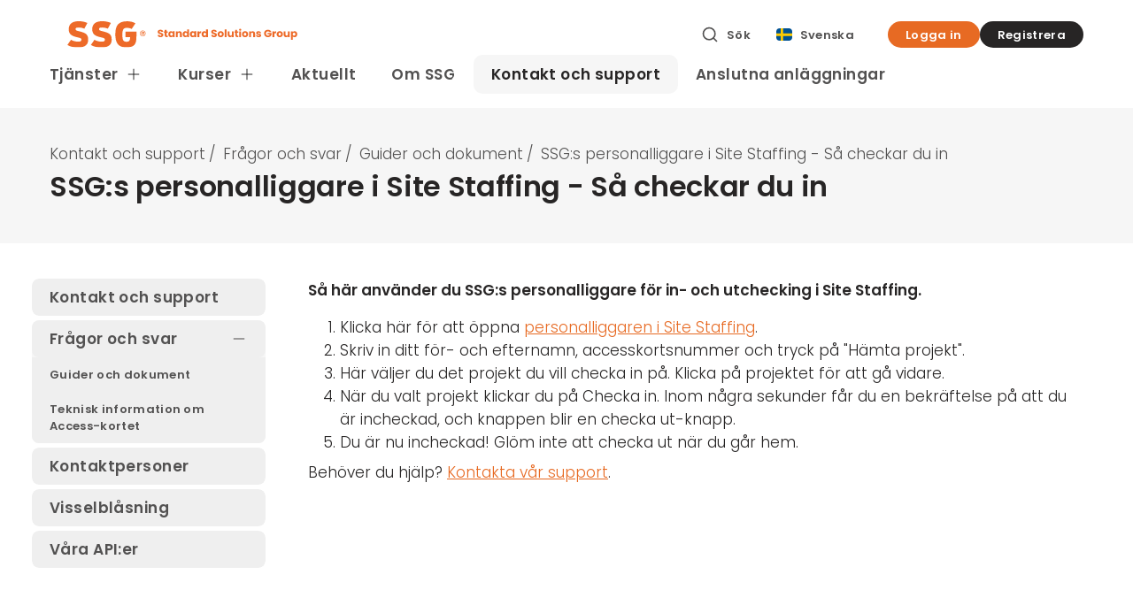

--- FILE ---
content_type: text/html; charset=utf-8
request_url: https://www.ssgsolutions.com/sv/kontakt-och-support/fragor-och-svar/guider-och-dokument/ssgs-personalliggare-sa-checkar-du-in/
body_size: 111268
content:

<!DOCTYPE html>
<html lang="sv">
<head>
    <meta charset="utf-8" />
    <meta http-equiv="X-UA-Compatible" content="IE=10" />
    <meta property="og:title" content="SSG:s personalliggare i Site Staffing - S&#xE5; checkar du in" />
    <meta property="og:description" content="-" />
        <meta property="og:image" content="/contentassets/91a7098b053b495fa19be867a5d554f6/ssg-toniton-orange-landscape2.webp" />
    <meta property="og:url" content="https://www.ssgsolutions.com/sv/kontakt-och-support/fragor-och-svar/guider-och-dokument/ssgs-personalliggare-sa-checkar-du-in/" />
    <meta property="og:type" content="website" />
    <meta name="viewport" content="width=device-width, initial-scale=1.0" />
    
        <meta name="description" content="-" />
    <title>SSG:s personalliggare i Site Staffing - S&#xE5; checkar du in</title>
    <link href="https://www.ssgsolutions.com/sv/kontakt-och-support/fragor-och-svar/guider-och-dokument/ssgs-personalliggare-sa-checkar-du-in/" rel="canonical" />
    <link href="https://www.ssgsolutions.com/contact-and-support/faq/guides-and-documents/ssgs-staff-register-how-to-check-in/" hreflang="en" rel="alternate" /><link href="https://www.ssgsolutions.com/de/kontakt-und-support/fragen-und-antworten/leitfaeden-und-dokumente/ssg-personalregister-so-checken-sie-ein/" hreflang="de" rel="alternate" /><link href="https://www.ssgsolutions.com/fr/contact-et-assistance/questions-et-reponses/guides-et-documents/registre-du-personnel-de-ssgs-comment-senregistrer/" hreflang="fr" rel="alternate" /><link href="https://www.ssgsolutions.com/es/contacto-y-asistencia/preguntas-frecuentes/guias-y-documentos/herramienta-de-control-de-personal-de-ssg-como-registrar-tu-entrada/" hreflang="es" rel="alternate" /><link href="https://www.ssgsolutions.com/sv/kontakt-och-support/fragor-och-svar/guider-och-dokument/ssgs-personalliggare-sa-checkar-du-in/" hreflang="sv" rel="alternate" /><link href="https://www.ssgsolutions.com/no/kontakt-og-support/sporsmal-og-svar/veiledere-og-dokumenter/ssgs-personalliste-slik-sjekker-du-inn/" hreflang="no" rel="alternate" /><link href="https://www.ssgsolutions.com/fi/yhteydenotto-ja-tuki/usein-kysytyt-kysymykset/oppaat-ja-ohjeet/ssg-henkilostopaivakirja-nain-kirjaudut-sisaan/" hreflang="fi" rel="alternate" /><link href="https://www.ssgsolutions.com/pl/kontakt-i-wsparcie/pytania-i-odpowiedzi/przewodniki-i-dokumenty/ewidencja-pracownikow-ssg-w-site-staffing-jak-sie-zarejestrowa/" hreflang="pl" rel="alternate" /><link href="https://www.ssgsolutions.com/is/tengilidir-og-thjonusta/algengar-spurningar/leidarvisar-og-gogn/svona-skrair-thu-thig-inn/" hreflang="is" rel="alternate" />
    <link rel="preconnect" href="https://design.ssg.se/" crossorigin />
    <link rel="preload" href="/css/site.css?v=VDNZe9E8l8PkbF-egT4xzFCduiiddqMrR2Mbtfi5xx4" as="style" />
    <link rel="stylesheet" href="/css/site.css?v=VDNZe9E8l8PkbF-egT4xzFCduiiddqMrR2Mbtfi5xx4" />
    <link rel="icon" type="image/png" sizes="32x32" href="/favicon-32x32.png">
    <link rel="icon" type="image/png" sizes="16x16" href="/favicon-16x16.png">
    <link rel="shortcut icon" href="/favicon.ico" type="image/x-icon" />
    
<link rel="preload" as="image" href="https://www-beta.ssgsolutions.com/contentassets/5668086637224dc796de893e5160ba69/7o5a7367.webp" type="image/webp" />
<link rel="stylesheet" href="https://design.ssg.se/libs/cookie-consent-v2.css" media="print" onload="this.media='all'" />
<script type="text/javascript"
        src="https://design.ssg.se/libs/cookie-consent-v2.js"
        charset="utf-8" defer></script>

<script type="text/javascript">
document.addEventListener('DOMContentLoaded', () => {
   const htmlLang = document.documentElement.lang || "en";

   window.CookieConsentChangeLanguage(htmlLang);
	
  window.CookieConsentInit({
    lang: htmlLang,
    matomoTrackingCodes: ['rkchKGXp', 'OIkvuoI5'],
  });
});
</script><script type="text/javascript">!function(T,l,y){var S=T.location,k="script",D="instrumentationKey",C="ingestionendpoint",I="disableExceptionTracking",E="ai.device.",b="toLowerCase",w="crossOrigin",N="POST",e="appInsightsSDK",t=y.name||"appInsights";(y.name||T[e])&&(T[e]=t);var n=T[t]||function(d){var g=!1,f=!1,m={initialize:!0,queue:[],sv:"5",version:2,config:d};function v(e,t){var n={},a="Browser";return n[E+"id"]=a[b](),n[E+"type"]=a,n["ai.operation.name"]=S&&S.pathname||"_unknown_",n["ai.internal.sdkVersion"]="javascript:snippet_"+(m.sv||m.version),{time:function(){var e=new Date;function t(e){var t=""+e;return 1===t.length&&(t="0"+t),t}return e.getUTCFullYear()+"-"+t(1+e.getUTCMonth())+"-"+t(e.getUTCDate())+"T"+t(e.getUTCHours())+":"+t(e.getUTCMinutes())+":"+t(e.getUTCSeconds())+"."+((e.getUTCMilliseconds()/1e3).toFixed(3)+"").slice(2,5)+"Z"}(),iKey:e,name:"Microsoft.ApplicationInsights."+e.replace(/-/g,"")+"."+t,sampleRate:100,tags:n,data:{baseData:{ver:2}}}}var h=d.url||y.src;if(h){function a(e){var t,n,a,i,r,o,s,c,u,p,l;g=!0,m.queue=[],f||(f=!0,t=h,s=function(){var e={},t=d.connectionString;if(t)for(var n=t.split(";"),a=0;a<n.length;a++){var i=n[a].split("=");2===i.length&&(e[i[0][b]()]=i[1])}if(!e[C]){var r=e.endpointsuffix,o=r?e.location:null;e[C]="https://"+(o?o+".":"")+"dc."+(r||"services.visualstudio.com")}return e}(),c=s[D]||d[D]||"",u=s[C],p=u?u+"/v2/track":d.endpointUrl,(l=[]).push((n="SDK LOAD Failure: Failed to load Application Insights SDK script (See stack for details)",a=t,i=p,(o=(r=v(c,"Exception")).data).baseType="ExceptionData",o.baseData.exceptions=[{typeName:"SDKLoadFailed",message:n.replace(/\./g,"-"),hasFullStack:!1,stack:n+"\nSnippet failed to load ["+a+"] -- Telemetry is disabled\nHelp Link: https://go.microsoft.com/fwlink/?linkid=2128109\nHost: "+(S&&S.pathname||"_unknown_")+"\nEndpoint: "+i,parsedStack:[]}],r)),l.push(function(e,t,n,a){var i=v(c,"Message"),r=i.data;r.baseType="MessageData";var o=r.baseData;return o.message='AI (Internal): 99 message:"'+("SDK LOAD Failure: Failed to load Application Insights SDK script (See stack for details) ("+n+")").replace(/\"/g,"")+'"',o.properties={endpoint:a},i}(0,0,t,p)),function(e,t){if(JSON){var n=T.fetch;if(n&&!y.useXhr)n(t,{method:N,body:JSON.stringify(e),mode:"cors"});else if(XMLHttpRequest){var a=new XMLHttpRequest;a.open(N,t),a.setRequestHeader("Content-type","application/json"),a.send(JSON.stringify(e))}}}(l,p))}function i(e,t){f||setTimeout(function(){!t&&m.core||a()},500)}var e=function(){var n=l.createElement(k);n.src=h;var e=y[w];return!e&&""!==e||"undefined"==n[w]||(n[w]=e),n.onload=i,n.onerror=a,n.onreadystatechange=function(e,t){"loaded"!==n.readyState&&"complete"!==n.readyState||i(0,t)},n}();y.ld<0?l.getElementsByTagName("head")[0].appendChild(e):setTimeout(function(){l.getElementsByTagName(k)[0].parentNode.appendChild(e)},y.ld||0)}try{m.cookie=l.cookie}catch(p){}function t(e){for(;e.length;)!function(t){m[t]=function(){var e=arguments;g||m.queue.push(function(){m[t].apply(m,e)})}}(e.pop())}var n="track",r="TrackPage",o="TrackEvent";t([n+"Event",n+"PageView",n+"Exception",n+"Trace",n+"DependencyData",n+"Metric",n+"PageViewPerformance","start"+r,"stop"+r,"start"+o,"stop"+o,"addTelemetryInitializer","setAuthenticatedUserContext","clearAuthenticatedUserContext","flush"]),m.SeverityLevel={Verbose:0,Information:1,Warning:2,Error:3,Critical:4};var s=(d.extensionConfig||{}).ApplicationInsightsAnalytics||{};if(!0!==d[I]&&!0!==s[I]){var c="onerror";t(["_"+c]);var u=T[c];T[c]=function(e,t,n,a,i){var r=u&&u(e,t,n,a,i);return!0!==r&&m["_"+c]({message:e,url:t,lineNumber:n,columnNumber:a,error:i}),r},d.autoExceptionInstrumented=!0}return m}(y.cfg);function a(){y.onInit&&y.onInit(n)}(T[t]=n).queue&&0===n.queue.length?(n.queue.push(a),n.trackPageView({})):a()}(window,document,{
src: "https://js.monitor.azure.com/scripts/b/ai.2.min.js", // The SDK URL Source
crossOrigin: "anonymous", 
cfg: { // Application Insights Configuration
    connectionString: 'InstrumentationKey=746f749c-dbc2-4181-b8c6-0b11a83f3bf8'
}});</script></head>
<body class="min-h-screen flex flex-col bg-gray-20">

    <div class="flex flex-col flex-1">
        <div id="notificationContainer" class="fixed top-5 right-5 space-y-4 z-[2000]"></div>

        

        


<header class="container px-4 sm:px-14 pt-6 pb-0 lg:pb-4 mx-auto h-auto bg-white flex flex-col gap-3" id="header">
	<div class="flex flex-row justify-between gap-[0px] md:gap-3">
		<div class="justify-start flex items-center w-full">




    <button class="btn no-style xs:block lg:hidden items-baseline mr-2.5" id="mobile-menu-button"
            aria-label="Menu" aria-expanded="false" aria-controls="mobile-menu">
        <span class="">
            <svg xmlns="http://www.w3.org/2000/svg" width="30" height="30" viewBox="0 0 30 30"
                 fill="none" stroke="currentColor" stroke-width="2" stroke-linecap="round"
                 stroke-linejoin="round" class="feather feather-menu">
                <line x1="5" y1="3" x2="26" y2="3"></line>
                <line x1="5" y1="11" x2="26" y2="11"></line>
                <line x1="5" y1="19" x2="26" y2="19"></line>
            </svg>
        </span>
    </button>
    <nav class="xs:block lg:hidden">
        <section class="MOBILE-MENU z-[2000] will-change-transform fixed top-0 left-0 pt-5 pb-6 mx-auto w-full h-dvh hidden bg-white shadow-lg overflow-y-auto overscroll-contain"
                 id="mobile-menu" role="dialog" aria-modal="true">
            <div class="self-stretch w-full inline-flex justify-between items-center px-5 mb-8">
                <button class="btn icon-button font-normal text-xs"
                        id="mobile-menu-close-button"
                        type="button"
                        aria-label="Stäng" aria-expanded="false" aria-controls="mobile-menu">
                    <span class="icon-wrapper">
                        <svg xmlns="http://www.w3.org/2000/svg" width="25" height="25" viewBox="0 0 24 24" fill="#272525" stroke="#272525" stroke-width="2" stroke-linecap="round" stroke-linejoin="round" class="feather feather-plus rotate-45"><line x1="12" y1="5" x2="12" y2="19"></line><line x1="5" y1="12" x2="19" y2="12"></line></svg>
                    </span>
                    <span class="">Stäng</span>
                </button>
                <a aria-label="SSG Logo" class="w-full justify-end flex" href="/">
                    <img src="/images/logowebbmobile.svg" class="w-16 h-5" alt="SSG Logo Mobile">
                </a>
            </div>
            <ul class="flex flex-col min-h-[250px]">
                        <li class="mobile-menu-item nav-item flex flex-col relative overflow-hidden expanded" data-menu-item-id="mobile-menu-toggle-6">
            <button class="menu-button rounded-none btn p-0 border-none w-full flex justify-between cursor-pointer"
                    data-toggle="menu">
                    <a class="whitespace-normal py-3 px-6 text-left text-base truncate flex-grow mr-5 text-gray-100" href="/sv/">
                        <span>Startsida</span>
                    </a>
            </button>
        </li>
        <li class="mobile-menu-item nav-item flex flex-col relative overflow-hidden" data-menu-item-id="mobile-menu-toggle-122">
            <button class="menu-button rounded-none btn p-0 border-none w-full flex justify-between cursor-pointer"
                    data-toggle="menu">
                    <a class="whitespace-normal py-3 px-6 text-left text-base truncate flex-grow mr-5 text-gray-100" href="/sv/tjanster/">
                        <span>Tj&#xE4;nster</span>
                    </a>
                    <div class="icon-container flex flex-grow justify-end" data-toggle-icon>
                        <div class="py-2 px-5 transition-transform duration-300 rotate-0 text-gray-100" data-icon="plus">
                            <svg xmlns="http://www.w3.org/2000/svg" width="24" height="24" viewBox="0 0 24 24" fill="none" stroke="currentColor" stroke-width="1" stroke-linecap="round" stroke-linejoin="round" class="feather feather-plus ease-in-out w-5 h-5 pointer-events-none">
                                <line x1="12" y1="5" x2="12" y2="19"></line>
                                <line x1="5" y1="12" x2="19" y2="12"></line>
                            </svg>
                        </div>
                        <div class="py-2 px-5 transition-transform duration-300 rotate-0 text-gray-100 hidden" data-icon="minus">
                            <svg xmlns="http://www.w3.org/2000/svg" width="24" height="24" viewBox="0 0 24 24" fill="none" stroke="currentColor" stroke-width="1" stroke-linecap="round" stroke-linejoin="round" class="feather feather-minus ease-in-out w-5 h-5 pointer-events-none">
                                <line x1="5" y1="12" x2="19" y2="12"></line>
                            </svg>
                        </div>
                    </div>
            </button>
                <div class="mobile-menu-child content overflow-hidden transition-all duration-300 max-h-0" data-menu-content>
                    <ul class="nav nav-pills flex-col w-full">
        <li class="mobile-menu-item nav-item flex flex-col relative overflow-hidden" data-menu-item-id="mobile-menu-toggle-151">
            <button class="menu-button rounded-none p-0 border-none w-full flex justify-between cursor-pointer"
                    data-toggle="menu">

                <a class="whitespace-normal py-3 px-6 text-left truncate flex-grow text-base text-gray-100" href="/sv/tjanster/ssg-entre-contractor-safety/">
                    <span>SSG Entre/Contractor Safety</span>
                </a>
            </button>
        </li>
        <li class="mobile-menu-item nav-item flex flex-col relative overflow-hidden" data-menu-item-id="mobile-menu-toggle-158">
            <button class="menu-button rounded-none p-0 border-none w-full flex justify-between cursor-pointer"
                    data-toggle="menu">

                <a class="whitespace-normal py-3 px-6 text-left truncate flex-grow text-base text-gray-100" href="/sv/tjanster/ssg-on-site/">
                    <span>SSG On site</span>
                </a>
                    <div class="icon-container flex flex-grow justify-end" data-toggle-icon>
                        <div class="py-2 px-5 transition-transform duration-300 rotate-0 text-gray-100" data-icon="plus">
                            <svg xmlns="http://www.w3.org/2000/svg" width="24" height="24" viewBox="0 0 24 24" fill="none" stroke="currentColor" stroke-width="1" stroke-linecap="round" stroke-linejoin="round" class="feather feather-plus ease-in-out w-5 h-5 pointer-events-none">
                                <line x1="12" y1="5" x2="12" y2="19"></line>
                                <line x1="5" y1="12" x2="19" y2="12"></line>
                            </svg>
                        </div>
                        <div class="py-2 px-5 transition-transform duration-300 rotate-0 text-gray-100 hidden" data-icon="minus">
                            <svg xmlns="http://www.w3.org/2000/svg" width="24" height="24" viewBox="0 0 24 24" fill="none" stroke="currentColor" stroke-width="1" stroke-linecap="round" stroke-linejoin="round" class="feather feather-minus ease-in-out w-5 h-5 pointer-events-none">
                                <line x1="5" y1="12" x2="19" y2="12"></line>
                            </svg>
                        </div>
                    </div>
            </button>
                <div class=" mobile-menu-child content overflow-hidden transition-all duration-300 max-h-0" data-menu-content>
                    <ul class="nav nav-pills flex-col w-full">
                                <li class="mobile-menu-item nav-item flex flex-col relative overflow-hidden" data-menu-item-id="mobile-menu-toggle-1485">
            <button class="menu-button rounded-none btn p-0 border-none w-full flex justify-between cursor-pointer"
                    data-toggle="menu">
                    <a class="whitespace-normal py-3 px-6 text-left text-base truncate flex-grow mr-5 text-gray-100" href="/sv/tjanster/ssg-on-site/site-staffing/">
                        <span>Site Staffing</span>
                    </a>
            </button>
        </li>
        <li class="mobile-menu-item nav-item flex flex-col relative overflow-hidden" data-menu-item-id="mobile-menu-toggle-1353">
            <button class="menu-button rounded-none btn p-0 border-none w-full flex justify-between cursor-pointer"
                    data-toggle="menu">
                    <a class="whitespace-normal py-3 px-6 text-left text-base truncate flex-grow mr-5 text-gray-100" href="/sv/tjanster/ssg-on-site/workflow/">
                        <span>Workflow</span>
                    </a>
            </button>
        </li>

                    </ul>
                </div>
        </li>
        <li class="mobile-menu-item nav-item flex flex-col relative overflow-hidden" data-menu-item-id="mobile-menu-toggle-1353">
            <button class="menu-button rounded-none p-0 border-none w-full flex justify-between cursor-pointer"
                    data-toggle="menu">

                <a class="whitespace-normal py-3 px-6 text-left truncate flex-grow text-base text-gray-100" href="/sv/tjanster/ssg-on-site/workflow/">
                    <span>Workflow</span>
                </a>
            </button>
        </li>
        <li class="mobile-menu-item nav-item flex flex-col relative overflow-hidden" data-menu-item-id="mobile-menu-toggle-161">
            <button class="menu-button rounded-none p-0 border-none w-full flex justify-between cursor-pointer"
                    data-toggle="menu">

                <a class="whitespace-normal py-3 px-6 text-left truncate flex-grow text-base text-gray-100" href="/sv/tjanster/ssg-skillnation/">
                    <span>SSG Skillnation</span>
                </a>
            </button>
        </li>
        <li class="mobile-menu-item nav-item flex flex-col relative overflow-hidden" data-menu-item-id="mobile-menu-toggle-164">
            <button class="menu-button rounded-none p-0 border-none w-full flex justify-between cursor-pointer"
                    data-toggle="menu">

                <a class="whitespace-normal py-3 px-6 text-left truncate flex-grow text-base text-gray-100" href="/sv/tjanster/ssg-standards/">
                    <span>SSG Standards</span>
                </a>
                    <div class="icon-container flex flex-grow justify-end" data-toggle-icon>
                        <div class="py-2 px-5 transition-transform duration-300 rotate-0 text-gray-100" data-icon="plus">
                            <svg xmlns="http://www.w3.org/2000/svg" width="24" height="24" viewBox="0 0 24 24" fill="none" stroke="currentColor" stroke-width="1" stroke-linecap="round" stroke-linejoin="round" class="feather feather-plus ease-in-out w-5 h-5 pointer-events-none">
                                <line x1="12" y1="5" x2="12" y2="19"></line>
                                <line x1="5" y1="12" x2="19" y2="12"></line>
                            </svg>
                        </div>
                        <div class="py-2 px-5 transition-transform duration-300 rotate-0 text-gray-100 hidden" data-icon="minus">
                            <svg xmlns="http://www.w3.org/2000/svg" width="24" height="24" viewBox="0 0 24 24" fill="none" stroke="currentColor" stroke-width="1" stroke-linecap="round" stroke-linejoin="round" class="feather feather-minus ease-in-out w-5 h-5 pointer-events-none">
                                <line x1="5" y1="12" x2="19" y2="12"></line>
                            </svg>
                        </div>
                    </div>
            </button>
                <div class=" mobile-menu-child content overflow-hidden transition-all duration-300 max-h-0" data-menu-content>
                    <ul class="nav nav-pills flex-col w-full">
                                <li class="mobile-menu-item nav-item flex flex-col relative overflow-hidden" data-menu-item-id="mobile-menu-toggle-1907">
            <button class="menu-button rounded-none btn p-0 border-none w-full flex justify-between cursor-pointer"
                    data-toggle="menu">
                    <a class="whitespace-normal py-3 px-6 text-left text-base truncate flex-grow mr-5 text-gray-100" href="/sv/tjanster/ssg-standards/alla-vara-standarder/">
                        <span>Alla v&#xE5;ra standarder</span>
                    </a>
            </button>
        </li>

                    </ul>
                </div>
        </li>
        <li class="mobile-menu-item nav-item flex flex-col relative overflow-hidden" data-menu-item-id="mobile-menu-toggle-123">
            <button class="menu-button rounded-none p-0 border-none w-full flex justify-between cursor-pointer"
                    data-toggle="menu">

                <a class="whitespace-normal py-3 px-6 text-left truncate flex-grow text-base text-gray-100" href="/sv/tjanster/ssg-academy/">
                    <span>SSG Academy</span>
                </a>
            </button>
        </li>
                    </ul>
                </div>
        </li>
        <li class="mobile-menu-item nav-item flex flex-col relative overflow-hidden" data-menu-item-id="mobile-menu-toggle-833">
            <button class="menu-button rounded-none btn p-0 border-none w-full flex justify-between cursor-pointer"
                    data-toggle="menu">
                    <a class="whitespace-normal py-3 px-6 text-left text-base truncate flex-grow text-gray-100" href="/sv/kurser/">
                        <span>Kurser</span>
                    </a>
                    <div class="icon-container flex flex-grow justify-end" data-toggle-icon>
                        <div class="py-2 px-5 transition-transform duration-300 rotate-0 text-gray-100" data-icon="plus">
                            <svg xmlns="http://www.w3.org/2000/svg" width="24" height="24" viewBox="0 0 24 24" fill="none" stroke="currentColor" stroke-width="1" stroke-linecap="round" stroke-linejoin="round" class="feather feather-plus ease-in-out w-5 h-5 pointer-events-none">
                                <line x1="12" y1="5" x2="12" y2="19"></line>
                                <line x1="5" y1="12" x2="19" y2="12"></line>
                            </svg>
                        </div>
                        <div class="py-2 px-5 transition-transform duration-300 rotate-0 text-gray-100 hidden" data-icon="minus">
                            <svg xmlns="http://www.w3.org/2000/svg" width="24" height="24" viewBox="0 0 24 24" fill="none" stroke="currentColor" stroke-width="1" stroke-linecap="round" stroke-linejoin="round" class="feather feather-minus ease-in-out w-5 h-5 pointer-events-none">
                                <line x1="5" y1="12" x2="19" y2="12"></line>
                            </svg>
                        </div>
                    </div>
            </button>
                <div class="mobile-menu-child content overflow-hidden transition-all duration-300 max-h-0" data-menu-content>
                    <ul class="nav nav-pills flex-col w-full">
        <li class="mobile-menu-item nav-item flex flex-col relative overflow-hidden" data-menu-item-id="mobile-menu-toggle-149">
            <button class="menu-button rounded-none p-0 border-none w-full flex justify-between cursor-pointer"
                    data-toggle="menu">

                <a class="whitespace-normal py-3 px-6 text-left truncate flex-grow text-base text-gray-100" href="/sv/kurser/ssg-entre-contractor-safety/">
                    <span>SSG Entre/Contractor Safety</span>
                </a>
            </button>
        </li>
        <li class="mobile-menu-item nav-item flex flex-col relative overflow-hidden" data-menu-item-id="mobile-menu-toggle-136">
            <button class="menu-button rounded-none p-0 border-none w-full flex justify-between cursor-pointer"
                    data-toggle="menu">

                <a class="whitespace-normal py-3 px-6 text-left truncate flex-grow text-base text-gray-100" href="/sv/kurser/ssg-employee-safety/">
                    <span>SSG Employee Safety</span>
                </a>
            </button>
        </li>
        <li class="mobile-menu-item nav-item flex flex-col relative overflow-hidden" data-menu-item-id="mobile-menu-toggle-125">
            <button class="menu-button rounded-none p-0 border-none w-full flex justify-between cursor-pointer"
                    data-toggle="menu">

                <a class="whitespace-normal py-3 px-6 text-left truncate flex-grow text-base text-gray-100" href="/sv/kurser/ssg-chemical-safety/">
                    <span>SSG Chemical Safety</span>
                </a>
            </button>
        </li>
        <li class="mobile-menu-item nav-item flex flex-col relative overflow-hidden" data-menu-item-id="mobile-menu-toggle-133">
            <button class="menu-button rounded-none p-0 border-none w-full flex justify-between cursor-pointer"
                    data-toggle="menu">

                <a class="whitespace-normal py-3 px-6 text-left truncate flex-grow text-base text-gray-100" href="/sv/kurser/ssg-cyber-security/">
                    <span>SSG Cyber Security</span>
                </a>
            </button>
        </li>
        <li class="mobile-menu-item nav-item flex flex-col relative overflow-hidden" data-menu-item-id="mobile-menu-toggle-2745">
            <button class="menu-button rounded-none p-0 border-none w-full flex justify-between cursor-pointer"
                    data-toggle="menu">

                <a class="whitespace-normal py-3 px-6 text-left truncate flex-grow text-base text-gray-100" href="/sv/kurser/ssg-confined-space/">
                    <span>SSG Confined Space</span>
                </a>
            </button>
        </li>
        <li class="mobile-menu-item nav-item flex flex-col relative overflow-hidden" data-menu-item-id="mobile-menu-toggle-2517">
            <button class="menu-button rounded-none p-0 border-none w-full flex justify-between cursor-pointer"
                    data-toggle="menu">

                <a class="whitespace-normal py-3 px-6 text-left truncate flex-grow text-base text-gray-100" href="/sv/kurser/ssg-finland-safety-course/">
                    <span>SSG Finland Safety Course - PSK6803</span>
                </a>
            </button>
        </li>
                    </ul>
                </div>
        </li>
        <li class="mobile-menu-item nav-item flex flex-col relative overflow-hidden" data-menu-item-id="mobile-menu-toggle-50">
            <button class="menu-button rounded-none btn p-0 border-none w-full flex justify-between cursor-pointer"
                    data-toggle="menu">
                    <a class="whitespace-normal py-3 px-6 text-left text-base truncate flex-grow mr-5 text-gray-100" href="/sv/aktuellt/">
                        <span>Aktuellt</span>
                    </a>
                    <div class="icon-container flex flex-grow justify-end" data-toggle-icon>
                        <div class="py-2 px-5 transition-transform duration-300 rotate-0 text-gray-100" data-icon="plus">
                            <svg xmlns="http://www.w3.org/2000/svg" width="24" height="24" viewBox="0 0 24 24" fill="none" stroke="currentColor" stroke-width="1" stroke-linecap="round" stroke-linejoin="round" class="feather feather-plus ease-in-out w-5 h-5 pointer-events-none">
                                <line x1="12" y1="5" x2="12" y2="19"></line>
                                <line x1="5" y1="12" x2="19" y2="12"></line>
                            </svg>
                        </div>
                        <div class="py-2 px-5 transition-transform duration-300 rotate-0 text-gray-100 hidden" data-icon="minus">
                            <svg xmlns="http://www.w3.org/2000/svg" width="24" height="24" viewBox="0 0 24 24" fill="none" stroke="currentColor" stroke-width="1" stroke-linecap="round" stroke-linejoin="round" class="feather feather-minus ease-in-out w-5 h-5 pointer-events-none">
                                <line x1="5" y1="12" x2="19" y2="12"></line>
                            </svg>
                        </div>
                    </div>
            </button>
                <div class=" mobile-menu-child content overflow-hidden transition-all duration-300 max-h-0" data-menu-content>
                    <ul class="nav nav-pills flex-col w-full">
                                <li class="mobile-menu-item nav-item flex flex-col relative overflow-hidden" data-menu-item-id="mobile-menu-toggle-51">
            <button class="menu-button rounded-none btn p-0 border-none w-full flex justify-between cursor-pointer"
                    data-toggle="menu">
                    <a class="whitespace-normal py-3 px-6 text-left text-base truncate flex-grow mr-5 text-gray-100" href="/sv/aktuellt/nyheter/">
                        <span>Nyheter</span>
                    </a>
            </button>
        </li>
        <li class="mobile-menu-item nav-item flex flex-col relative overflow-hidden" data-menu-item-id="mobile-menu-toggle-55">
            <button class="menu-button rounded-none btn p-0 border-none w-full flex justify-between cursor-pointer"
                    data-toggle="menu">
                    <a class="whitespace-normal py-3 px-6 text-left text-base truncate flex-grow mr-5 text-gray-100" href="/sv/aktuellt/konferenser-och-event/">
                        <span>Konferenser och event</span>
                    </a>
                    <div class="icon-container flex flex-grow justify-end" data-toggle-icon>
                        <div class="py-2 px-5 transition-transform duration-300 rotate-0 text-gray-100" data-icon="plus">
                            <svg xmlns="http://www.w3.org/2000/svg" width="24" height="24" viewBox="0 0 24 24" fill="none" stroke="currentColor" stroke-width="1" stroke-linecap="round" stroke-linejoin="round" class="feather feather-plus ease-in-out w-5 h-5 pointer-events-none">
                                <line x1="12" y1="5" x2="12" y2="19"></line>
                                <line x1="5" y1="12" x2="19" y2="12"></line>
                            </svg>
                        </div>
                        <div class="py-2 px-5 transition-transform duration-300 rotate-0 text-gray-100 hidden" data-icon="minus">
                            <svg xmlns="http://www.w3.org/2000/svg" width="24" height="24" viewBox="0 0 24 24" fill="none" stroke="currentColor" stroke-width="1" stroke-linecap="round" stroke-linejoin="round" class="feather feather-minus ease-in-out w-5 h-5 pointer-events-none">
                                <line x1="5" y1="12" x2="19" y2="12"></line>
                            </svg>
                        </div>
                    </div>
            </button>
                <div class=" mobile-menu-child content overflow-hidden transition-all duration-300 max-h-0" data-menu-content>
                    <ul class="nav nav-pills flex-col w-full">
                                <li class="mobile-menu-item nav-item flex flex-col relative overflow-hidden" data-menu-item-id="mobile-menu-toggle-1007">
            <button class="menu-button rounded-none btn p-0 border-none w-full flex justify-between cursor-pointer"
                    data-toggle="menu">
                    <a class="whitespace-normal py-3 px-6 text-left text-base truncate flex-grow mr-5 text-gray-100" href="/sv/aktuellt/konferenser-och-event/ssg-elansvarstraff/">
                        <span>SSG Elansvarstr&#xE4;ff</span>
                    </a>
            </button>
        </li>
        <li class="mobile-menu-item nav-item flex flex-col relative overflow-hidden" data-menu-item-id="mobile-menu-toggle-56">
            <button class="menu-button rounded-none btn p-0 border-none w-full flex justify-between cursor-pointer"
                    data-toggle="menu">
                    <a class="whitespace-normal py-3 px-6 text-left text-base truncate flex-grow mr-5 text-gray-100" href="/sv/aktuellt/konferenser-och-event/ssg-sakerhetskonferens/">
                        <span>SSG S&#xE4;kerhetskonferens</span>
                    </a>
            </button>
        </li>
        <li class="mobile-menu-item nav-item flex flex-col relative overflow-hidden" data-menu-item-id="mobile-menu-toggle-1235">
            <button class="menu-button rounded-none btn p-0 border-none w-full flex justify-between cursor-pointer"
                    data-toggle="menu">
                    <a class="whitespace-normal py-3 px-6 text-left text-base truncate flex-grow mr-5 text-gray-100" href="/sv/aktuellt/konferenser-och-event/ssg-fluiddag/">
                        <span>SSG Fluiddag</span>
                    </a>
            </button>
        </li>

                    </ul>
                </div>
        </li>
        <li class="mobile-menu-item nav-item flex flex-col relative overflow-hidden" data-menu-item-id="mobile-menu-toggle-811">
            <button class="menu-button rounded-none btn p-0 border-none w-full flex justify-between cursor-pointer"
                    data-toggle="menu">
                    <a class="whitespace-normal py-3 px-6 text-left text-base truncate flex-grow mr-5 text-gray-100" href="/sv/aktuellt/kalender/">
                        <span>Kalender</span>
                    </a>
            </button>
        </li>

                    </ul>
                </div>
        </li>
        <li class="mobile-menu-item nav-item flex flex-col relative overflow-hidden" data-menu-item-id="mobile-menu-toggle-2434">
            <button class="menu-button rounded-none btn p-0 border-none w-full flex justify-between cursor-pointer"
                    data-toggle="menu">
                    <a class="whitespace-normal py-3 px-6 text-left text-base truncate flex-grow mr-5 text-gray-100" href="/sv/om-ssg/">
                        <span>Om SSG</span>
                    </a>
                    <div class="icon-container flex flex-grow justify-end" data-toggle-icon>
                        <div class="py-2 px-5 transition-transform duration-300 rotate-0 text-gray-100" data-icon="plus">
                            <svg xmlns="http://www.w3.org/2000/svg" width="24" height="24" viewBox="0 0 24 24" fill="none" stroke="currentColor" stroke-width="1" stroke-linecap="round" stroke-linejoin="round" class="feather feather-plus ease-in-out w-5 h-5 pointer-events-none">
                                <line x1="12" y1="5" x2="12" y2="19"></line>
                                <line x1="5" y1="12" x2="19" y2="12"></line>
                            </svg>
                        </div>
                        <div class="py-2 px-5 transition-transform duration-300 rotate-0 text-gray-100 hidden" data-icon="minus">
                            <svg xmlns="http://www.w3.org/2000/svg" width="24" height="24" viewBox="0 0 24 24" fill="none" stroke="currentColor" stroke-width="1" stroke-linecap="round" stroke-linejoin="round" class="feather feather-minus ease-in-out w-5 h-5 pointer-events-none">
                                <line x1="5" y1="12" x2="19" y2="12"></line>
                            </svg>
                        </div>
                    </div>
            </button>
                <div class=" mobile-menu-child content overflow-hidden transition-all duration-300 max-h-0" data-menu-content>
                    <ul class="nav nav-pills flex-col w-full">
                                <li class="mobile-menu-item nav-item flex flex-col relative overflow-hidden" data-menu-item-id="mobile-menu-toggle-855">
            <button class="menu-button rounded-none btn p-0 border-none w-full flex justify-between cursor-pointer"
                    data-toggle="menu">
                    <a class="whitespace-normal py-3 px-6 text-left text-base truncate flex-grow mr-5 text-gray-100" href="/sv/om-ssg/jobba-pa-ssg/">
                        <span>Jobba p&#xE5; SSG</span>
                    </a>
            </button>
        </li>
        <li class="mobile-menu-item nav-item flex flex-col relative overflow-hidden" data-menu-item-id="mobile-menu-toggle-840">
            <button class="menu-button rounded-none btn p-0 border-none w-full flex justify-between cursor-pointer"
                    data-toggle="menu">
                    <a class="whitespace-normal py-3 px-6 text-left text-base truncate flex-grow mr-5 text-gray-100" href="/sv/om-ssg/kommitteer/">
                        <span>Kommitt&#xE9;er</span>
                    </a>
                    <div class="icon-container flex flex-grow justify-end" data-toggle-icon>
                        <div class="py-2 px-5 transition-transform duration-300 rotate-0 text-gray-100" data-icon="plus">
                            <svg xmlns="http://www.w3.org/2000/svg" width="24" height="24" viewBox="0 0 24 24" fill="none" stroke="currentColor" stroke-width="1" stroke-linecap="round" stroke-linejoin="round" class="feather feather-plus ease-in-out w-5 h-5 pointer-events-none">
                                <line x1="12" y1="5" x2="12" y2="19"></line>
                                <line x1="5" y1="12" x2="19" y2="12"></line>
                            </svg>
                        </div>
                        <div class="py-2 px-5 transition-transform duration-300 rotate-0 text-gray-100 hidden" data-icon="minus">
                            <svg xmlns="http://www.w3.org/2000/svg" width="24" height="24" viewBox="0 0 24 24" fill="none" stroke="currentColor" stroke-width="1" stroke-linecap="round" stroke-linejoin="round" class="feather feather-minus ease-in-out w-5 h-5 pointer-events-none">
                                <line x1="5" y1="12" x2="19" y2="12"></line>
                            </svg>
                        </div>
                    </div>
            </button>
                <div class=" mobile-menu-child content overflow-hidden transition-all duration-300 max-h-0" data-menu-content>
                    <ul class="nav nav-pills flex-col w-full">
                                <li class="mobile-menu-item nav-item flex flex-col relative overflow-hidden" data-menu-item-id="mobile-menu-toggle-841">
            <button class="menu-button rounded-none btn p-0 border-none w-full flex justify-between cursor-pointer"
                    data-toggle="menu">
                    <a class="whitespace-normal py-3 px-6 text-left text-base truncate flex-grow mr-5 text-gray-100" href="/sv/om-ssg/kommitteer/delta-i-kommitte-eller-arbetsgrupp/">
                        <span>Delta i kommitt&#xE9; eller arbetsgrupp</span>
                    </a>
            </button>
        </li>

                    </ul>
                </div>
        </li>
        <li class="mobile-menu-item nav-item flex flex-col relative overflow-hidden" data-menu-item-id="mobile-menu-toggle-849">
            <button class="menu-button rounded-none btn p-0 border-none w-full flex justify-between cursor-pointer"
                    data-toggle="menu">
                    <a class="whitespace-normal py-3 px-6 text-left text-base truncate flex-grow mr-5 text-gray-100" href="/sv/om-ssg/natverk/">
                        <span>N&#xE4;tverk</span>
                    </a>
            </button>
        </li>
        <li class="mobile-menu-item nav-item flex flex-col relative overflow-hidden" data-menu-item-id="mobile-menu-toggle-881">
            <button class="menu-button rounded-none btn p-0 border-none w-full flex justify-between cursor-pointer"
                    data-toggle="menu">
                    <a class="whitespace-normal py-3 px-6 text-left text-base truncate flex-grow mr-5 text-gray-100" href="/sv/om-ssg/villkor-och-policys/">
                        <span>Villkor och policys</span>
                    </a>
                    <div class="icon-container flex flex-grow justify-end" data-toggle-icon>
                        <div class="py-2 px-5 transition-transform duration-300 rotate-0 text-gray-100" data-icon="plus">
                            <svg xmlns="http://www.w3.org/2000/svg" width="24" height="24" viewBox="0 0 24 24" fill="none" stroke="currentColor" stroke-width="1" stroke-linecap="round" stroke-linejoin="round" class="feather feather-plus ease-in-out w-5 h-5 pointer-events-none">
                                <line x1="12" y1="5" x2="12" y2="19"></line>
                                <line x1="5" y1="12" x2="19" y2="12"></line>
                            </svg>
                        </div>
                        <div class="py-2 px-5 transition-transform duration-300 rotate-0 text-gray-100 hidden" data-icon="minus">
                            <svg xmlns="http://www.w3.org/2000/svg" width="24" height="24" viewBox="0 0 24 24" fill="none" stroke="currentColor" stroke-width="1" stroke-linecap="round" stroke-linejoin="round" class="feather feather-minus ease-in-out w-5 h-5 pointer-events-none">
                                <line x1="5" y1="12" x2="19" y2="12"></line>
                            </svg>
                        </div>
                    </div>
            </button>
                <div class=" mobile-menu-child content overflow-hidden transition-all duration-300 max-h-0" data-menu-content>
                    <ul class="nav nav-pills flex-col w-full">
                                <li class="mobile-menu-item nav-item flex flex-col relative overflow-hidden" data-menu-item-id="mobile-menu-toggle-882">
            <button class="menu-button rounded-none btn p-0 border-none w-full flex justify-between cursor-pointer"
                    data-toggle="menu">
                    <a class="whitespace-normal py-3 px-6 text-left text-base truncate flex-grow mr-5 text-gray-100" href="/sv/om-ssg/villkor-och-policys/ansvar/">
                        <span>Ansvar</span>
                    </a>
            </button>
        </li>
        <li class="mobile-menu-item nav-item flex flex-col relative overflow-hidden" data-menu-item-id="mobile-menu-toggle-883">
            <button class="menu-button rounded-none btn p-0 border-none w-full flex justify-between cursor-pointer"
                    data-toggle="menu">
                    <a class="whitespace-normal py-3 px-6 text-left text-base truncate flex-grow mr-5 text-gray-100" href="/sv/om-ssg/villkor-och-policys/anvandarvillkor/">
                        <span>Anv&#xE4;ndarvillkor</span>
                    </a>
            </button>
        </li>
        <li class="mobile-menu-item nav-item flex flex-col relative overflow-hidden" data-menu-item-id="mobile-menu-toggle-884">
            <button class="menu-button rounded-none btn p-0 border-none w-full flex justify-between cursor-pointer"
                    data-toggle="menu">
                    <a class="whitespace-normal py-3 px-6 text-left text-base truncate flex-grow mr-5 text-gray-100" href="/sv/om-ssg/villkor-och-policys/avtalsvillkor/">
                        <span>Avtalsvillkor</span>
                    </a>
            </button>
        </li>
        <li class="mobile-menu-item nav-item flex flex-col relative overflow-hidden" data-menu-item-id="mobile-menu-toggle-885">
            <button class="menu-button rounded-none btn p-0 border-none w-full flex justify-between cursor-pointer"
                    data-toggle="menu">
                    <a class="whitespace-normal py-3 px-6 text-left text-base truncate flex-grow mr-5 text-gray-100" href="/sv/om-ssg/villkor-och-policys/cookies/">
                        <span>Cookies</span>
                    </a>
            </button>
        </li>
        <li class="mobile-menu-item nav-item flex flex-col relative overflow-hidden" data-menu-item-id="mobile-menu-toggle-886">
            <button class="menu-button rounded-none btn p-0 border-none w-full flex justify-between cursor-pointer"
                    data-toggle="menu">
                    <a class="whitespace-normal py-3 px-6 text-left text-base truncate flex-grow mr-5 text-gray-100" href="/sv/om-ssg/villkor-och-policys/integritetspolicy/">
                        <span>Integritetspolicy</span>
                    </a>
            </button>
        </li>
        <li class="mobile-menu-item nav-item flex flex-col relative overflow-hidden" data-menu-item-id="mobile-menu-toggle-887">
            <button class="menu-button rounded-none btn p-0 border-none w-full flex justify-between cursor-pointer"
                    data-toggle="menu">
                    <a class="whitespace-normal py-3 px-6 text-left text-base truncate flex-grow mr-5 text-gray-100" href="/sv/om-ssg/villkor-och-policys/upphovsratt-och-publiceringslicens/">
                        <span>Upphovsr&#xE4;tt och publiceringslicens</span>
                    </a>
            </button>
        </li>
        <li class="mobile-menu-item nav-item flex flex-col relative overflow-hidden" data-menu-item-id="mobile-menu-toggle-1196">
            <button class="menu-button rounded-none btn p-0 border-none w-full flex justify-between cursor-pointer"
                    data-toggle="menu">
                    <a class="whitespace-normal py-3 px-6 text-left text-base truncate flex-grow mr-5 text-gray-100" href="/sv/om-ssg/villkor-och-policys/miljopolicy/">
                        <span>Milj&#xF6;policy</span>
                    </a>
            </button>
        </li>
        <li class="mobile-menu-item nav-item flex flex-col relative overflow-hidden" data-menu-item-id="mobile-menu-toggle-2478">
            <button class="menu-button rounded-none btn p-0 border-none w-full flex justify-between cursor-pointer"
                    data-toggle="menu">
                    <a class="whitespace-normal py-3 px-6 text-left text-base truncate flex-grow mr-5 text-gray-100" href="/sv/om-ssg/villkor-och-policys/uppforandekod/">
                        <span>Uppf&#xF6;randekod</span>
                    </a>
            </button>
        </li>
        <li class="mobile-menu-item nav-item flex flex-col relative overflow-hidden" data-menu-item-id="mobile-menu-toggle-2638">
            <button class="menu-button rounded-none btn p-0 border-none w-full flex justify-between cursor-pointer"
                    data-toggle="menu">
                    <a class="whitespace-normal py-3 px-6 text-left text-base truncate flex-grow mr-5 text-gray-100" href="/sv/om-ssg/villkor-och-policys/visselblasarpolicy/">
                        <span>Visselbl&#xE5;sarpolicy</span>
                    </a>
            </button>
        </li>

                    </ul>
                </div>
        </li>

                    </ul>
                </div>
        </li>
        <li class="mobile-menu-item nav-item flex flex-col relative overflow-hidden expanded" data-menu-item-id="mobile-menu-toggle-822">
            <button class="menu-button rounded-none btn p-0 border-none w-full flex justify-between cursor-pointer active"
                    data-toggle="menu">
                    <a class="whitespace-normal py-3 px-6 text-left text-base truncate flex-grow mr-5 text-gray-100" href="/sv/kontakt-och-support/">
                        <span>Kontakt och support</span>
                    </a>
                    <div class="icon-container flex flex-grow justify-end" data-toggle-icon>
                        <div class="py-2 px-5 transition-transform duration-300 rotate-0 text-gray-100 hidden" data-icon="plus">
                            <svg xmlns="http://www.w3.org/2000/svg" width="24" height="24" viewBox="0 0 24 24" fill="none" stroke="currentColor" stroke-width="1" stroke-linecap="round" stroke-linejoin="round" class="feather feather-plus ease-in-out w-5 h-5 pointer-events-none">
                                <line x1="12" y1="5" x2="12" y2="19"></line>
                                <line x1="5" y1="12" x2="19" y2="12"></line>
                            </svg>
                        </div>
                        <div class="py-2 px-5 transition-transform duration-300 rotate-0 text-gray-100" data-icon="minus">
                            <svg xmlns="http://www.w3.org/2000/svg" width="24" height="24" viewBox="0 0 24 24" fill="none" stroke="currentColor" stroke-width="1" stroke-linecap="round" stroke-linejoin="round" class="feather feather-minus ease-in-out w-5 h-5 pointer-events-none">
                                <line x1="5" y1="12" x2="19" y2="12"></line>
                            </svg>
                        </div>
                    </div>
            </button>
                <div class=" mobile-menu-child content overflow-hidden transition-all duration-300 h-auto" data-menu-content>
                    <ul class="nav nav-pills flex-col w-full">
                                <li class="mobile-menu-item nav-item flex flex-col relative overflow-hidden expanded" data-menu-item-id="mobile-menu-toggle-936">
            <button class="menu-button rounded-none btn p-0 border-none w-full flex justify-between cursor-pointer active"
                    data-toggle="menu">
                    <a class="whitespace-normal py-3 px-6 text-left text-base truncate flex-grow mr-5 text-gray-100" href="/sv/kontakt-och-support/fragor-och-svar/">
                        <span>Fr&#xE5;gor och svar</span>
                    </a>
                    <div class="icon-container flex flex-grow justify-end" data-toggle-icon>
                        <div class="py-2 px-5 transition-transform duration-300 rotate-0 text-gray-100 hidden" data-icon="plus">
                            <svg xmlns="http://www.w3.org/2000/svg" width="24" height="24" viewBox="0 0 24 24" fill="none" stroke="currentColor" stroke-width="1" stroke-linecap="round" stroke-linejoin="round" class="feather feather-plus ease-in-out w-5 h-5 pointer-events-none">
                                <line x1="12" y1="5" x2="12" y2="19"></line>
                                <line x1="5" y1="12" x2="19" y2="12"></line>
                            </svg>
                        </div>
                        <div class="py-2 px-5 transition-transform duration-300 rotate-0 text-gray-100" data-icon="minus">
                            <svg xmlns="http://www.w3.org/2000/svg" width="24" height="24" viewBox="0 0 24 24" fill="none" stroke="currentColor" stroke-width="1" stroke-linecap="round" stroke-linejoin="round" class="feather feather-minus ease-in-out w-5 h-5 pointer-events-none">
                                <line x1="5" y1="12" x2="19" y2="12"></line>
                            </svg>
                        </div>
                    </div>
            </button>
                <div class=" mobile-menu-child content overflow-hidden transition-all duration-300 h-auto" data-menu-content>
                    <ul class="nav nav-pills flex-col w-full">
                                <li class="mobile-menu-item nav-item flex flex-col relative overflow-hidden expanded" data-menu-item-id="mobile-menu-toggle-952">
            <button class="menu-button rounded-none btn p-0 border-none w-full flex justify-between cursor-pointer active"
                    data-toggle="menu">
                    <a class="whitespace-normal py-3 px-6 text-left text-base truncate flex-grow mr-5 text-gray-100" href="/sv/kontakt-och-support/fragor-och-svar/guider-och-dokument/">
                        <span>Guider och dokument</span>
                    </a>
            </button>
        </li>
        <li class="mobile-menu-item nav-item flex flex-col relative overflow-hidden" data-menu-item-id="mobile-menu-toggle-1829">
            <button class="menu-button rounded-none btn p-0 border-none w-full flex justify-between cursor-pointer"
                    data-toggle="menu">
                    <a class="whitespace-normal py-3 px-6 text-left text-base truncate flex-grow mr-5 text-gray-100" href="/sv/kontakt-och-support/fragor-och-svar/teknisk-information-om-access-kortet/">
                        <span>Teknisk information om Access-kortet</span>
                    </a>
            </button>
        </li>

                    </ul>
                </div>
        </li>
        <li class="mobile-menu-item nav-item flex flex-col relative overflow-hidden" data-menu-item-id="mobile-menu-toggle-946">
            <button class="menu-button rounded-none btn p-0 border-none w-full flex justify-between cursor-pointer"
                    data-toggle="menu">
                    <a class="whitespace-normal py-3 px-6 text-left text-base truncate flex-grow mr-5 text-gray-100" href="/sv/kontakt-och-support/kontaktpersoner/">
                        <span>Kontaktpersoner</span>
                    </a>
            </button>
        </li>
        <li class="mobile-menu-item nav-item flex flex-col relative overflow-hidden" data-menu-item-id="mobile-menu-toggle-949">
            <button class="menu-button rounded-none btn p-0 border-none w-full flex justify-between cursor-pointer"
                    data-toggle="menu">
                    <a class="whitespace-normal py-3 px-6 text-left text-base truncate flex-grow mr-5 text-gray-100" href="/sv/kontakt-och-support/visselblasning/">
                        <span>Visselbl&#xE5;sning</span>
                    </a>
            </button>
        </li>
        <li class="mobile-menu-item nav-item flex flex-col relative overflow-hidden" data-menu-item-id="mobile-menu-toggle-960">
            <button class="menu-button rounded-none btn p-0 border-none w-full flex justify-between cursor-pointer"
                    data-toggle="menu">
                    <a class="whitespace-normal py-3 px-6 text-left text-base truncate flex-grow mr-5 text-gray-100" href="/sv/kontakt-och-support/apier-for-integration/">
                        <span>V&#xE5;ra API:er</span>
                    </a>
            </button>
        </li>

                    </ul>
                </div>
        </li>
        <li class="mobile-menu-item nav-item flex flex-col relative overflow-hidden" data-menu-item-id="mobile-menu-toggle-819">
            <button class="menu-button rounded-none btn p-0 border-none w-full flex justify-between cursor-pointer"
                    data-toggle="menu">
                    <a class="whitespace-normal py-3 px-6 text-left text-base truncate flex-grow mr-5 text-gray-100" href="/sv/anslutna-anlaggningar/">
                        <span>Anslutna anl&#xE4;ggningar</span>
                    </a>
            </button>
        </li>

            </ul>
            <div class="flex flex-col mt-6 justify-start">
                <a class="btn font-normal text-base text-gray-100 w-full text-left justify-start" href="https://platform.ssgsolutions.com/login?lng=sv" role="button" arial-label="Logga in som anv&#xE4;ndare">
                    <span class="">
                        Logga in
                    </span>
                </a>
                <a class="btn font-normal text-base text-gray-100 w-full text-left justify-start" href="/sv/registrera-foretag/" role="button" arial-label="Registrera som anv&#xE4;ndare">
                    <span>
                        Registrera
                    </span>
                </a>
            </div>
        </section>
    </nav>

<a aria-label="SSG Logo" class="h-[1.9rem] w-full justify-start flex m2-4 md:ml-0 mb-2" href="/sv/">
    <img src="/images/logowebb.svg" class="lg:block hidden sm:visible" alt="SSG Logo" />
    <img src="/images/logowebbmobile.svg" class="visible lg:hidden min-w-[63px]" alt="SSG Logo Mobile" />
</a>

		</div>
		<div class="w-full gap-[10px] md:gap-0 lg:w-1/2 flex flex-row flex-end justify-end">
			<div class="md:mr-[5px]">


    <div>
        <div id="SearchOverlay" class="fixed inset-0 bg-black opacity-0 transition-opacity duration-500 ease-in-out z-40 hidden pointer-events-auto"></div>
        <div id="SearchContainer" class="fixed top-[10%] left-0 w-full z-50 hidden flex items-center justify-center transform -translate-y-[100vh] transition-transform duration-500 ease-in-out">
            <div class="relative w-full flex flex-col items-center justify-center">
                
                <button id="CloseSearchOverlay" class="mb-8 flex justify-end w-11/12 sm:w-3/4 lg:w-1/2" aria-label="Stäng sök">
                    <svg xmlns="http://www.w3.org/2000/svg" width="35" height="35" viewBox="0 0 24 24" fill="#ffffff" stroke="#ffffff" stroke-width="1" stroke-linecap="round" stroke-linejoin="round" class="feather feather-plus rotate-45"><line x1="12" y1="5" x2="12" y2="19"></line><line x1="5" y1="12" x2="19" y2="12"></line></svg>
                </button>

                <h2 class="text-xl mb-4 text-white flex justify-start w-11/12 sm:w-3/4 lg:w-1/2 px-4 sm:px-0">
                    Sök efter tjänster, kurser, standarder, nyheter och personer
                </h2>

                <div id="SearchBox" class="sm:bg-white sm:py-3 px-4 sm:shadow-lg w-11/12 sm:w-3/4 lg:w-1/2">
<form action="/sv/sok/" class="flex flex-col sm:flex-row items-center w-full" id="SearchForm" method="get">                            <div class="relative w-full sm:mb-0 sm:mr-2">
                                <div class="absolute inset-y-0 pl-2 sm:pl-0 left-0 flex items-center pointer-events-none">
                                    <svg class="w-6 h-6 sm:w-7 sm:h-7 text-grayscale-black" xmlns="http://www.w3.org/2000/svg" fill="none"
                                         viewBox="0 0 24 24" stroke="currentColor" stroke-width="2">
                                        <circle cx="11" cy="11" r="8"></circle>
                                        <line x1="21" y1="21" x2="16.65" y2="16.65"></line>
                                    </svg>
                                </div>
                                <input id="HeaderSearchInput"class="pl-10 pr-4 py-2 sm:py-0 w-full border-none focus:outline-none focus:ring-0 text-grayscale-black text-base bg-white" tabindex="1" type="text" maxlength="2048" name="search" value="" aria-label="Sök">
                            </div>
                            <input type="submit" tabindex="2" class="btn call-to-action mt-4 w-full sm:w-auto sm:mt-0" value="Sök" />
</form>                </div>
            </div>
        </div>

        <button id="SearchToggleButton" class="btn text-gray-100 bg-transparent sort p-0 md:px-[10px] md:py-[5px] transition-opacity ease-in-out hover:!bg-transparent sm:hover:!bg-gray-5" aria-label="Sök">
            <span>
                <svg class="text-grayscale-black md:w-[20px]" xmlns="http://www.w3.org/2000/svg" width="24" height="24" viewBox="0 0 24 24" fill="none" stroke="#525151" stroke-width="2" stroke-linecap="round" stroke-linejoin="round"><circle cx="11" cy="11" r="8"></circle><line x1="21" y1="21" x2="16.65" y2="16.65"></line></svg>
            </span>
            <span class="hidden md:visible md:block">
                Sök
            </span>
        </button>
    </div>

			</div>
			<div class="md:mr-5">

<div class="relative">
    <button class="btn bg-white text-gray-100 py-0 md:py-[5px] md:px-[10px] sort text-left min-w-[55px] md:min-w-[120px] hover:!bg-gray-5" aria-describedby="langugage-selector-popover"
            id="langugage-selector-trigger">
        <span class="flag-container">
            <img class="flag flag-icon rounded min-w-[25px] md:min-w-[18px]"
                                  src="https://design.ssg.se/flags/3x2/SE.svg" alt="flag-SE">
                 <svg id="cross-icon" xmlns="http://www.w3.org/2000/svg" width="20" height="20" viewBox="0 0 24 24" fill="#272525" stroke="#272525" stroke-width="2" stroke-linecap="round" stroke-linejoin="round" class="hidden !m-0 feather feather-plus rotate-45"><line x1="12" y1="5" x2="12" y2="19"></line><line x1="5" y1="12" x2="19" y2="12"></line></svg>
        </span>
        <span class="lang-choice-text capitalize hidden md:visible md:block">
            svenska
        </span>
        <span class="hidden close-text !m-0 text-grayscale-black">
            Stäng
        </span>
    </button>
    <div id="langugage-selector-popover"
         class="absolute display-none z-20 bg-white whitespace-nowrap p-4 w-auto md:w-96 rounded-lg shadow-[0px_-12px_30px_-4px_rgba(16,24,40,0.08)]"
         role="tooltip">
        <div data-popper-arrow=""></div>
        <div class="">
            <div class="mb-4">
                <h2 class="text-base mb-1">Språk</h2>
                <p class="text-gray-100 text-sm font-semibold">Välj vilket språk du vill ha på webbplatsen</p>
            </div>
            <div>
                <ul class="flex flex-col md:grid md:grid-cols-2 gap-2">
                            <li>
                                <a href="/de/kontakt-und-support/fragen-und-antworten/leitfaeden-und-dokumente/ssg-personalregister-so-checken-sie-ein/" class="lang-btn btn text-grayscale-black rounded-lg secondary justify-start ">
                                    <span class="text-left">
                                        <img class="flag rounded min-w-[22px]"
                                             src="https://design.ssg.se/flags/3x2/DE.svg" alt="flag-DE">
                                    </span>
                                    <span class="lang-name text-grayscale-black w-full text-left capitalize text-sm mx-1 text-gray-100">
                                        Deutsch
                                    </span>
                                    <span class="text-right">
                                    </span>
                                </a>
                            </li>
                            <li>
                                <a href="/contact-and-support/faq/guides-and-documents/ssgs-staff-register-how-to-check-in/" class="lang-btn btn text-grayscale-black rounded-lg secondary justify-start ">
                                    <span class="text-left">
                                        <img class="flag rounded min-w-[22px]"
                                             src="https://design.ssg.se/flags/3x2/GB.svg" alt="flag-GB">
                                    </span>
                                    <span class="lang-name text-grayscale-black w-full text-left capitalize text-sm mx-1 text-gray-100">
                                        English
                                    </span>
                                    <span class="text-right">
                                    </span>
                                </a>
                            </li>
                            <li>
                                <a href="/es/contacto-y-asistencia/preguntas-frecuentes/guias-y-documentos/herramienta-de-control-de-personal-de-ssg-como-registrar-tu-entrada/" class="lang-btn btn text-grayscale-black rounded-lg secondary justify-start ">
                                    <span class="text-left">
                                        <img class="flag rounded min-w-[22px]"
                                             src="https://design.ssg.se/flags/3x2/ES.svg" alt="flag-ES">
                                    </span>
                                    <span class="lang-name text-grayscale-black w-full text-left capitalize text-sm mx-1 text-gray-100">
                                        espa&#xF1;ol
                                    </span>
                                    <span class="text-right">
                                    </span>
                                </a>
                            </li>
                            <li>
                                <a href="/fr/contact-et-assistance/questions-et-reponses/guides-et-documents/registre-du-personnel-de-ssgs-comment-senregistrer/" class="lang-btn btn text-grayscale-black rounded-lg secondary justify-start ">
                                    <span class="text-left">
                                        <img class="flag rounded min-w-[22px]"
                                             src="https://design.ssg.se/flags/3x2/FR.svg" alt="flag-FR">
                                    </span>
                                    <span class="lang-name text-grayscale-black w-full text-left capitalize text-sm mx-1 text-gray-100">
                                        fran&#xE7;ais
                                    </span>
                                    <span class="text-right">
                                    </span>
                                </a>
                            </li>
                            <li>
                                <a href="/is/tengilidir-og-thjonusta/algengar-spurningar/leidarvisar-og-gogn/svona-skrair-thu-thig-inn/" class="lang-btn btn text-grayscale-black rounded-lg secondary justify-start ">
                                    <span class="text-left">
                                        <img class="flag rounded min-w-[22px]"
                                             src="https://design.ssg.se/flags/3x2/IS.svg" alt="flag-IS">
                                    </span>
                                    <span class="lang-name text-grayscale-black w-full text-left capitalize text-sm mx-1 text-gray-100">
                                        &#xCD;slenska
                                    </span>
                                    <span class="text-right">
                                    </span>
                                </a>
                            </li>
                            <li>
                                <a href="/no/kontakt-og-support/sporsmal-og-svar/veiledere-og-dokumenter/ssgs-personalliste-slik-sjekker-du-inn/" class="lang-btn btn text-grayscale-black rounded-lg secondary justify-start ">
                                    <span class="text-left">
                                        <img class="flag rounded min-w-[22px]"
                                             src="https://design.ssg.se/flags/3x2/NO.svg" alt="flag-NO">
                                    </span>
                                    <span class="lang-name text-grayscale-black w-full text-left capitalize text-sm mx-1 text-gray-100">
                                        norsk
                                    </span>
                                    <span class="text-right">
                                    </span>
                                </a>
                            </li>
                            <li>
                                <a href="/pl/kontakt-i-wsparcie/pytania-i-odpowiedzi/przewodniki-i-dokumenty/ewidencja-pracownikow-ssg-w-site-staffing-jak-sie-zarejestrowa/" class="lang-btn btn text-grayscale-black rounded-lg secondary justify-start ">
                                    <span class="text-left">
                                        <img class="flag rounded min-w-[22px]"
                                             src="https://design.ssg.se/flags/3x2/PL.svg" alt="flag-PL">
                                    </span>
                                    <span class="lang-name text-grayscale-black w-full text-left capitalize text-sm mx-1 text-gray-100">
                                        Polski
                                    </span>
                                    <span class="text-right">
                                    </span>
                                </a>
                            </li>
                            <li>
                                <a href="/fi/yhteydenotto-ja-tuki/usein-kysytyt-kysymykset/oppaat-ja-ohjeet/ssg-henkilostopaivakirja-nain-kirjaudut-sisaan/" class="lang-btn btn text-grayscale-black rounded-lg secondary justify-start ">
                                    <span class="text-left">
                                        <img class="flag rounded min-w-[22px]"
                                             src="https://design.ssg.se/flags/3x2/FI.svg" alt="flag-FI">
                                    </span>
                                    <span class="lang-name text-grayscale-black w-full text-left capitalize text-sm mx-1 text-gray-100">
                                        suomi
                                    </span>
                                    <span class="text-right">
                                    </span>
                                </a>
                            </li>
                            <li>
                                <a href="/sv/kontakt-och-support/fragor-och-svar/guider-och-dokument/ssgs-personalliggare-sa-checkar-du-in/" class="lang-btn btn text-grayscale-black rounded-lg secondary justify-start active bg-orange-10 cursor-default">
                                    <span class="text-left">
                                        <img class="flag rounded min-w-[22px]"
                                             src="https://design.ssg.se/flags/3x2/SE.svg" alt="flag-SE">
                                    </span>
                                    <span class="lang-name text-grayscale-black w-full text-left capitalize text-sm mx-1 text-grayscale-black">
                                        svenska
                                    </span>
                                    <span class="text-right">
                                            <svg xmlns="http://www.w3.org/2000/svg" width="24" height="24" viewBox="0 0 24 24" fill="none" stroke="#272525" stroke-width="3" stroke-linecap="round" stroke-linejoin="round" class="regular w-4 h-4" data-testid="icon" aria-label="check">
                                                <polyline points="20 6 9 17 4 12"></polyline>
                                            </svg>
                                    </span>
                                </a>
                            </li>
                </ul>
            </div>
        </div>
    </div>
</div>

			</div>
			<div class="flex md:gap-[5px] flex-row">
				<a class="btn small call-to-action" href="https://platform.ssgsolutions.com/login?lng=sv" role="button"
					arial-label="Logga in som anv&#xE4;ndare">
					<span>
						Logga in
					</span>
				</a>
				<a class="btn small primary hidden md:flex md:visible" href="/sv/registrera-foretag/" role="button"
					arial-label="Registrera som anv&#xE4;ndare">
					<span>
						Registrera
					</span>
				</a>
			</div>
		</div>
	</div>

	<nav class="main-menu sm:-mx-5">
		<div class="hidden lg:block lg:visible border-none " id="navbar-dropdown">
			<ul class="flex flex-row gap-1">
							<li id="menu-solutions" class="whitespace-normal leading-5 nav-item btn default border-none border-radius px-5 ">
				Tj&#xE4;nster
				<span class="menu-solutions-icon">
					<svg id="menu-solutions-icon-svg" xmlns="http://www.w3.org/2000/svg" width="20" height="20" viewBox="0 0 24 24" fill="#000" stroke="currentColor" stroke-width="1" stroke-linecap="round" stroke-linejoin="round" class="feather feather-plus"><line x1="12" y1="5" x2="12" y2="19"></line><line x1="5" y1="12" x2="19" y2="12"></line></svg>
					<svg id="menu-solutions-icon-minus-svg" xmlns="http://www.w3.org/2000/svg" width="20" height="20" viewBox="0 0 24 24" fill="#000" stroke="currentColor" stroke-width="1" stroke-linecap="round" stroke-linejoin="round" class="feather feather-minus ease-in-out w-5 h-5 pointer-events-none hidden"><line x1="5" y1="12" x2="19" y2="12"></line></svg>
				</span>
			</li>
			<li id="menu-courses" class="whitespace-normal leading-5 nav-item btn default border-none border-radius px-5 ">
				Kurser
				<span class="menu-courses-icon">
					<svg id="menu-courses-icon-svg" xmlns="http://www.w3.org/2000/svg" width="20" height="20" viewBox="0 0 24 24" fill="#000" stroke="currentColor" stroke-width="1" stroke-linecap="round" stroke-linejoin="round" class="feather feather-plus"><line x1="12" y1="5" x2="12" y2="19"></line><line x1="5" y1="12" x2="19" y2="12"></line></svg>
					<svg id="menu-courses-icon-minus-svg" xmlns="http://www.w3.org/2000/svg" width="20" height="20" viewBox="0 0 24 24" fill="none" stroke="currentColor" stroke-width="1" stroke-linecap="round" stroke-linejoin="round" class="feather feather-minus ease-in-out w-5 h-5 pointer-events-none hidden"><line x1="5" y1="12" x2="19" y2="12"></line></svg>
				</span>
			</li>
			<li class="nav-item">
				<a aria-current="" class="whitespace-normal leading-5 btn default border-none border-radius px-5 " href="/sv/aktuellt/">Aktuellt</a>
			</li>
			<li class="nav-item">
				<a aria-current="" class="whitespace-normal leading-5 btn default border-none border-radius px-5 " href="/sv/om-ssg/">Om SSG</a>
			</li>
			<li class="nav-item">
				<a aria-current="page" class="whitespace-normal leading-5 btn default border-none border-radius px-5 active" href="/sv/kontakt-och-support/">Kontakt och support</a>
			</li>
			<li class="nav-item">
				<a aria-current="" class="whitespace-normal leading-5 btn default border-none border-radius px-5 " href="/sv/anslutna-anlaggningar/">Anslutna anl&#xE4;ggningar</a>
			</li>

			</ul>
		</div>
	</nav>
</header>
<div id="menu-overlay" class="fixed inset-0 bg-black opacity-0 transition-opacity duration-500 ease-in-out z-999 hidden pointer-events-auto"></div>


    <div id="menu-modal" class="container flex-col mx-auto hidden menu-modal">
        <div class="flex flex-row">
            <div class="box-container grid grid-cols-3 justify-start w-full">

                        <a href="/sv/tjanster/ssg-entre-contractor-safety/" class="filterItem group col-span-1" data-categories="">
                            <div class="box flex flex-col bg-white p-5 filter-content group-[.match]:bg-orange-10">
                                <div class="flex justify-between items-center mb-2 w-full">
                                    <div class="flex justify-between items-center w-full">
                                        <h2 class="text-xl mb-0">SSG Entre/Contractor Safety</h2>
                                        <svg xmlns="http://www.w3.org/2000/svg" width="24" height="24" viewBox="0 0 24 24"
                                         fill="none" stroke="currentColor" stroke-width="1" stroke-linecap="round"
                                         stroke-linejoin="round" class="feather feather-chevron-right">
                                        <polyline points="9 18 15 12 9 6"></polyline>
                                        </svg>
                                    </div>
                                </div>
                                <div>
                                    <p class="mb-0 text-grayscale-grey inline-block text-[13px]">Industrins gemensamma l&#xF6;sning f&#xF6;r att alla ska komma hem oskadda n&#xE4;r arbetsdagen &#xE4;r slut.</p>
                                </div>
                            </div>
                        </a>
                        <a href="/sv/tjanster/ssg-on-site/" class="filterItem group col-span-1" data-categories="">
                            <div class="box flex flex-col bg-white p-5 filter-content group-[.match]:bg-orange-10">
                                <div class="flex justify-between items-center mb-2 w-full">
                                    <div class="flex justify-between items-center w-full">
                                        <h2 class="text-xl mb-0">SSG On site</h2>
                                        <svg xmlns="http://www.w3.org/2000/svg" width="24" height="24" viewBox="0 0 24 24"
                                         fill="none" stroke="currentColor" stroke-width="1" stroke-linecap="round"
                                         stroke-linejoin="round" class="feather feather-chevron-right">
                                        <polyline points="9 18 15 12 9 6"></polyline>
                                        </svg>
                                    </div>
                                </div>
                                <div>
                                    <p class="mb-0 text-grayscale-grey inline-block text-[13px]">Mer &#xE4;n en app &#x2013; din oumb&#xE4;rliga f&#xF6;ljeslagare f&#xF6;r information, samarbete och effektiva arbetsfl&#xF6;den. </p>
                                </div>
                            </div>
                        </a>
                        <a href="/sv/tjanster/ssg-on-site/workflow/" class="filterItem group col-span-1" data-categories="47493105-2878-4832-94be-016dc9c75648">
                            <div class="box flex flex-col bg-white p-5 filter-content group-[.match]:bg-orange-10">
                                <div class="flex justify-between items-center mb-2 w-full">
                                    <div class="flex justify-between items-center w-full">
                                        <h2 class="text-xl mb-0">Workflow</h2>
                                        <svg xmlns="http://www.w3.org/2000/svg" width="24" height="24" viewBox="0 0 24 24"
                                         fill="none" stroke="currentColor" stroke-width="1" stroke-linecap="round"
                                         stroke-linejoin="round" class="feather feather-chevron-right">
                                        <polyline points="9 18 15 12 9 6"></polyline>
                                        </svg>
                                    </div>
                                </div>
                                <div>
                                    <p class="mb-0 text-grayscale-grey inline-block text-[13px]">Workflow &#xE4;r en till&#xE4;ggsfunktion i SSG On site som g&#xF6;r det m&#xF6;jligt att digitalisera fl&#xF6;det f&#xF6;r hantering av arbetstillst&#xE5;nd. </p>
                                </div>
                            </div>
                        </a>
                        <a href="/sv/tjanster/ssg-skillnation/" class="filterItem group col-span-1" data-categories="">
                            <div class="box flex flex-col bg-white p-5 filter-content group-[.match]:bg-orange-10">
                                <div class="flex justify-between items-center mb-2 w-full">
                                    <div class="flex justify-between items-center w-full">
                                        <h2 class="text-xl mb-0">SSG Skillnation</h2>
                                        <svg xmlns="http://www.w3.org/2000/svg" width="24" height="24" viewBox="0 0 24 24"
                                         fill="none" stroke="currentColor" stroke-width="1" stroke-linecap="round"
                                         stroke-linejoin="round" class="feather feather-chevron-right">
                                        <polyline points="9 18 15 12 9 6"></polyline>
                                        </svg>
                                    </div>
                                </div>
                                <div>
                                    <p class="mb-0 text-grayscale-grey inline-block text-[13px]">Kompetensf&#xF6;rs&#xF6;rjningen &#xE4;r en av industrins st&#xF6;rsta utmaningar - nu samlar vi alla kompetenser och beh&#xF6;righeter p&#xE5; ett st&#xE4;lle. </p>
                                </div>
                            </div>
                        </a>
                        <a href="/sv/tjanster/ssg-standards/" class="filterItem group col-span-1" data-categories="">
                            <div class="box flex flex-col bg-white p-5 filter-content group-[.match]:bg-orange-10">
                                <div class="flex justify-between items-center mb-2 w-full">
                                    <div class="flex justify-between items-center w-full">
                                        <h2 class="text-xl mb-0">SSG Standards</h2>
                                        <svg xmlns="http://www.w3.org/2000/svg" width="24" height="24" viewBox="0 0 24 24"
                                         fill="none" stroke="currentColor" stroke-width="1" stroke-linecap="round"
                                         stroke-linejoin="round" class="feather feather-chevron-right">
                                        <polyline points="9 18 15 12 9 6"></polyline>
                                        </svg>
                                    </div>
                                </div>
                                <div>
                                    <p class="mb-0 text-grayscale-grey inline-block text-[13px]">SSG Standards samlar bepr&#xF6;vade tekniska riktlinjer och l&#xF6;sningar som f&#xF6;renklar underh&#xE5;ll, konstruktion och projektering inom industrin.</p>
                                </div>
                            </div>
                        </a>
                        <a href="/sv/tjanster/ssg-academy/" class="filterItem group col-span-1" data-categories="">
                            <div class="box flex flex-col bg-white p-5 filter-content group-[.match]:bg-orange-10">
                                <div class="flex justify-between items-center mb-2 w-full">
                                    <div class="flex justify-between items-center w-full">
                                        <h2 class="text-xl mb-0">SSG Academy</h2>
                                        <svg xmlns="http://www.w3.org/2000/svg" width="24" height="24" viewBox="0 0 24 24"
                                         fill="none" stroke="currentColor" stroke-width="1" stroke-linecap="round"
                                         stroke-linejoin="round" class="feather feather-chevron-right">
                                        <polyline points="9 18 15 12 9 6"></polyline>
                                        </svg>
                                    </div>
                                </div>
                                <div>
                                    <p class="mb-0 text-grayscale-grey inline-block text-[13px]">Kursutbudet f&#xF6;r en s&#xE4;krare, produktiv och mer h&#xE5;llbar anl&#xE4;ggning.</p>
                                </div>
                            </div>
                        </a>
            </div>
        </div>
        <div class="category-box flex mb-4 mt-2 justify-between items-center">      
                <a class="btn primary" type="button" href="/sv/tjanster/">
                    <span>
                        Alla tj&#xE4;nster, till&#xE4;gg och koncept
                    </span>
                    <span><svg xmlns="http://www.w3.org/2000/svg" width="24" height="24" viewBox="0 0 24 24" fill="none" stroke="currentColor" stroke-width="2" stroke-linecap="round" stroke-linejoin="round" class="feather feather-arrow-right"><line x1="5" y1="12" x2="19" y2="12"></line><polyline points="12 5 19 12 12 19"></polyline></svg></span>
                </a>
        </div>
        <div class="modal-bottom-bounce"></div>
    </div>


    <div id="course-modal" class="container flex-col mx-auto hidden menu-modal">
        <div class="flex flex-row">
            <div class="box-container grid grid-cols-3 justify-start w-full">

                        <a href="/sv/kurser/ssg-entre-contractor-safety/" class="filterItem group col-span-1" data-categories="68674e2e-df21-4ca5-9119-089b951b8d09,a62ae959-df34-4a2b-86b5-ec6943868aa4,34c5bade-798d-4e8e-9448-36b090f2f424">
                            <div class="box flex flex-col bg-white p-5 filter-content group-[.match]:bg-orange-10">
                                <div class="flex justify-between items-center mb-2 w-full">
                                    <div class="flex justify-between items-center w-full">
                                        <h2 class="text-xl mb-0">SSG Entre/Contractor Safety</h2>
                                        <svg xmlns="http://www.w3.org/2000/svg" width="24" height="24" viewBox="0 0 24 24"
                                         fill="none" stroke="currentColor" stroke-width="1" stroke-linecap="round"
                                         stroke-linejoin="round" class="feather feather-chevron-right">
                                        <polyline points="9 18 15 12 9 6"></polyline>
                                        </svg>
                                    </div>
                                </div>
                                <div>
                                    <p class="mb-0 text-grayscale-grey inline-block text-[13px]">Kursen SSG Entre/Contractor Safety &#xE4;r en digital grundkurs som fr&#xE4;mjar ett s&#xE4;krare arbete hos entrepren&#xF6;rer som arbetar inom industrin.</p>
                                </div>
                            </div>
                        </a>
                        <a href="/sv/kurser/ssg-employee-safety/" class="filterItem group col-span-1" data-categories="68674e2e-df21-4ca5-9119-089b951b8d09,a62ae959-df34-4a2b-86b5-ec6943868aa4,34c5bade-798d-4e8e-9448-36b090f2f424">
                            <div class="box flex flex-col bg-white p-5 filter-content group-[.match]:bg-orange-10">
                                <div class="flex justify-between items-center mb-2 w-full">
                                    <div class="flex justify-between items-center w-full">
                                        <h2 class="text-xl mb-0">SSG Employee Safety</h2>
                                        <svg xmlns="http://www.w3.org/2000/svg" width="24" height="24" viewBox="0 0 24 24"
                                         fill="none" stroke="currentColor" stroke-width="1" stroke-linecap="round"
                                         stroke-linejoin="round" class="feather feather-chevron-right">
                                        <polyline points="9 18 15 12 9 6"></polyline>
                                        </svg>
                                    </div>
                                </div>
                                <div>
                                    <p class="mb-0 text-grayscale-grey inline-block text-[13px]">I kursen SSG Employee Safety f&#xE5;r du kunskap om arbetsmilj&#xF6;, riskmoment och hur du agerar s&#xE4;kert &#x2013; oavsett var i industrin du jobbar.</p>
                                </div>
                            </div>
                        </a>
                        <a href="/sv/kurser/ssg-chemical-safety/" class="filterItem group col-span-1" data-categories="68674e2e-df21-4ca5-9119-089b951b8d09,a62ae959-df34-4a2b-86b5-ec6943868aa4,52c5cdfc-e646-4e9f-b500-0b38d19fd91b,34c5bade-798d-4e8e-9448-36b090f2f424">
                            <div class="box flex flex-col bg-white p-5 filter-content group-[.match]:bg-orange-10">
                                <div class="flex justify-between items-center mb-2 w-full">
                                    <div class="flex justify-between items-center w-full">
                                        <h2 class="text-xl mb-0">SSG Chemical Safety</h2>
                                        <svg xmlns="http://www.w3.org/2000/svg" width="24" height="24" viewBox="0 0 24 24"
                                         fill="none" stroke="currentColor" stroke-width="1" stroke-linecap="round"
                                         stroke-linejoin="round" class="feather feather-chevron-right">
                                        <polyline points="9 18 15 12 9 6"></polyline>
                                        </svg>
                                    </div>
                                </div>
                                <div>
                                    <p class="mb-0 text-grayscale-grey inline-block text-[13px]">I kursen SSG Chemical Safety f&#xE5;r du f&#xF6;rdjupad grundkunskap om risker vid kemikaliehantering och hur du f&#xF6;rebyggande kan skydda dig sj&#xE4;lv och andra. </p>
                                </div>
                            </div>
                        </a>
                        <a href="/sv/kurser/ssg-cyber-security/" class="filterItem group col-span-1" data-categories="68674e2e-df21-4ca5-9119-089b951b8d09,a62ae959-df34-4a2b-86b5-ec6943868aa4,34c5bade-798d-4e8e-9448-36b090f2f424,dab4f0b9-f602-4835-9c5b-b06a78cc5db4">
                            <div class="box flex flex-col bg-white p-5 filter-content group-[.match]:bg-orange-10">
                                <div class="flex justify-between items-center mb-2 w-full">
                                    <div class="flex justify-between items-center w-full">
                                        <h2 class="text-xl mb-0">SSG Cyber Security</h2>
                                        <svg xmlns="http://www.w3.org/2000/svg" width="24" height="24" viewBox="0 0 24 24"
                                         fill="none" stroke="currentColor" stroke-width="1" stroke-linecap="round"
                                         stroke-linejoin="round" class="feather feather-chevron-right">
                                        <polyline points="9 18 15 12 9 6"></polyline>
                                        </svg>
                                    </div>
                                </div>
                                <div>
                                    <p class="mb-0 text-grayscale-grey inline-block text-[13px]">I kursen SSG Cyber Security f&#xE5;r du grundl&#xE4;ggande kunskap om cybers&#xE4;kerhet f&#xF6;r att f&#xF6;rebygga incidenter och skapa en s&#xE4;krare arbetsmilj&#xF6;.</p>
                                </div>
                            </div>
                        </a>
                        <a href="/sv/kurser/ssg-confined-space/" class="filterItem group col-span-1" data-categories="68674e2e-df21-4ca5-9119-089b951b8d09,a62ae959-df34-4a2b-86b5-ec6943868aa4,34c5bade-798d-4e8e-9448-36b090f2f424">
                            <div class="box flex flex-col bg-white p-5 filter-content group-[.match]:bg-orange-10">
                                <div class="flex justify-between items-center mb-2 w-full">
                                    <div class="flex justify-between items-center w-full">
                                        <h2 class="text-xl mb-0">SSG Confined Space</h2>
                                        <svg xmlns="http://www.w3.org/2000/svg" width="24" height="24" viewBox="0 0 24 24"
                                         fill="none" stroke="currentColor" stroke-width="1" stroke-linecap="round"
                                         stroke-linejoin="round" class="feather feather-chevron-right">
                                        <polyline points="9 18 15 12 9 6"></polyline>
                                        </svg>
                                    </div>
                                </div>
                                <div>
                                    <p class="mb-0 text-grayscale-grey inline-block text-[13px]">I SSG Confined Space f&#xE5;r du kunskap om vad som k&#xE4;nnetecknar ett slutet utrymme, vilka risker som finns och hur du f&#xF6;rebygger dem med r&#xE4;tt f&#xF6;rberedelser, skydds&#xE5;tg&#xE4;rder och arbetsmetoder.</p>
                                </div>
                            </div>
                        </a>
                        <a href="/sv/kurser/ssg-finland-safety-course/" class="filterItem group col-span-1" data-categories="68674e2e-df21-4ca5-9119-089b951b8d09,a62ae959-df34-4a2b-86b5-ec6943868aa4,34c5bade-798d-4e8e-9448-36b090f2f424">
                            <div class="box flex flex-col bg-white p-5 filter-content group-[.match]:bg-orange-10">
                                <div class="flex justify-between items-center mb-2 w-full">
                                    <div class="flex justify-between items-center w-full">
                                        <h2 class="text-xl mb-0">SSG Finland Safety Course - PSK6803</h2>
                                        <svg xmlns="http://www.w3.org/2000/svg" width="24" height="24" viewBox="0 0 24 24"
                                         fill="none" stroke="currentColor" stroke-width="1" stroke-linecap="round"
                                         stroke-linejoin="round" class="feather feather-chevron-right">
                                        <polyline points="9 18 15 12 9 6"></polyline>
                                        </svg>
                                    </div>
                                </div>
                                <div>
                                    <p class="mb-0 text-grayscale-grey inline-block text-[13px]">SSG Finland Safety Course &#xE4;r en kurs i arbetss&#xE4;kerhet som uppfyller branschens krav och f&#xF6;ljer standarden PSK6803.</p>
                                </div>
                            </div>
                        </a>
            </div>
        </div>
        <div class="category-box flex mb-4 mt-2 justify-between items-center">      
                <a class="btn primary" type="button" href="/sv/kurser/">
                    <span>
                        Alla kurser inom SSG Academy
                    </span>
                    <span><svg xmlns="http://www.w3.org/2000/svg" width="24" height="24" viewBox="0 0 24 24" fill="none" stroke="currentColor" stroke-width="2" stroke-linecap="round" stroke-linejoin="round" class="feather feather-arrow-right"><line x1="5" y1="12" x2="19" y2="12"></line><polyline points="12 5 19 12 12 19"></polyline></svg></span>
                </a>
            <div class="categories flex flex-row flex-wrap gap-4 items-center">
            <div class="category-head">Kurser inom</div>
                    <a href="/sv/kurser/?category=workenvironment" class="category-link">
                            Arbetsmiljö
                    </a>
                    <a href="/sv/kurser/?category=electricity" class="category-link">
                            El
                    </a>
                    <a href="/sv/kurser/?category=chemicals" class="category-link">
                            Kemikalier
                    </a>
                    <a href="/sv/kurser/?category=environment" class="category-link">
                            Miljö
                    </a>
                    <a href="/sv/kurser/?category=safety" class="category-link">
                            Säkerhet
                    </a>
                    <a href="/sv/kurser/?category=technology" class="category-link">
                            Teknik
                    </a>
                    <a href="/sv/kurser/?category=maintenance" class="category-link">
                            Underhåll
                    </a>
            </div>
        </div>
        <div class="modal-bottom-bounce"></div>
    </div>
        <main class="container mx-auto p-0 sm:px-14 grid grid-cols-4 bg-white">
            
<div class="sm:-mx-14 bg-gray-5 mb-10 col-span-4">
    <div class="px-4 pt-[1.875rem] pb-[1.25rem] mb-0 sm:px-14 sm:pt-[2.5rem] sm:pb-[2.5rem]">



<nav class="w-full" aria-label="breadcrumbs">
    <ol class="flex flex-wrap self-stretch text-gray-100">
                            <li class="truncate">
                        <span>
                            <a class="text-base truncate" href="/sv/kontakt-och-support/">Kontakt och support</a>
                        </span>
                    </li>
                    <li class="truncate">
                        <span class="slash px-1 text-base">/</span>
                        <span>
                            <a class="text-base truncate" href="/sv/kontakt-och-support/fragor-och-svar/">Fr&#xE5;gor och svar</a>
                        </span>
                    </li>
                    <li class="truncate">
                        <span class="slash px-1 text-base">/</span>
                        <span>
                            <a class="text-base truncate" href="/sv/kontakt-och-support/fragor-och-svar/guider-och-dokument/">Guider och dokument</a>
                        </span>
                    </li>
                    <li class="truncate" aria-current="page">
                        <span class="slash text-base px-1">/</span>
                        <span class="current text-base">
                            SSG:s personalliggare i Site Staffing - S&#xE5; checkar du in
                        </span>
                    </li>

    </ol>
</nav>
        <div class="w-full">
            <h1 class="inline-block mb-0">SSG:s personalliggare i Site Staffing - S&#xE5; checkar du in</h1>
        </div>
    </div>
</div>




<nav id="sidemenu" class="hidden lg:block lg:visible row-span-2 col-span-1 pr-12 mb-10 self-start sticky top-8 left-0 lg:-ml-5">
	<ul class="flex flex-col grid gap-[5px]">
					<li class="sidemenu nav-item flex flex-col relative overflow-hidden" data-menu-item-id="menu-toggle-822">
			<button class="btn border-none p-0 rounded-lg w-full flex justify-between cursor-pointer whitespace-normal h-auto max-h-full hover:text-grayscale-black hover:bg-gray-5 text-gray-100" data-toggle="menu">
				<a class="py-[10px] px-5 flex-grow" href="/sv/kontakt-och-support/">
					<span class="text-left page-name">Kontakt och support</span>
				</a>
			</button>
		</li>
		<li class="sidemenu nav-item flex flex-col relative overflow-hidden expanded" data-menu-item-id="menu-toggle-936">
			<button class="btn border-none p-0 rounded-lg w-full flex justify-between cursor-pointer whitespace-normal h-auto max-h-full hover:text-grayscale-black hover:bg-gray-5 text-gray-100" data-toggle="menu">
				<a class="py-[10px] px-5 flex-none max-w-[80%]" href="/sv/kontakt-och-support/fragor-och-svar/">
					<span class="text-left page-name">Fr&#xE5;gor och svar</span>
				</a>
					<div class="icon-container flex flex-grow justify-end" data-toggle-icon>
						<div class="py-[10px] px-5 transition-transform duration-300 rotate-0 hidden" data-icon="plus">
							<svg xmlns="http://www.w3.org/2000/svg" width="24" height="24" viewBox="0 0 24 24" fill="none" stroke="currentColor" stroke-width="1" stroke-linecap="round" stroke-linejoin="round" class="feather feather-plus ease-in-out w-5 h-5 pointer-events-none">
								<line x1="12" y1="5" x2="12" y2="19"></line>
								<line x1="5" y1="12" x2="19" y2="12"></line>
							</svg>
						</div>
						<div class="py-[10px] px-5 transition-transform duration-300 rotate-0" data-icon="minus">
							<svg xmlns="http://www.w3.org/2000/svg" width="24" height="24" viewBox="0 0 24 24" fill="none" stroke="currentColor" stroke-width="1" stroke-linecap="round" stroke-linejoin="round" class="feather feather-minus ease-in-out w-5 h-5 pointer-events-none">
								<line x1="5" y1="12" x2="19" y2="12"></line>
							</svg>
						</div>
					</div>
			</button>
				<!-- Dropdown Content -->
				<div id="sidemenu-child" class="content overflow-hidden transition-all duration-300 h-auto" data-menu-content>
					<ul class="nav nav-pills flex-col w-full text-sm">
								<li class="sidemenu nav-item flex flex-col relative overflow-hidden child-active" data-menu-item-id="menu-toggle-952">
			<button class="btn border-none p-0 rounded-lg w-full flex justify-between cursor-pointer whitespace-normal h-auto max-h-full hover:text-grayscale-black rounded-none hover:bg-gray-10 text-gray-100" data-toggle="menu">
				<a class="py-[10px] px-5 flex-grow" href="/sv/kontakt-och-support/fragor-och-svar/guider-och-dokument/">
					<span class="text-left page-name">Guider och dokument</span>
				</a>
			</button>
		</li>
		<li class="sidemenu nav-item flex flex-col relative overflow-hidden" data-menu-item-id="menu-toggle-1829">
			<button class="btn border-none p-0 rounded-lg w-full flex justify-between cursor-pointer whitespace-normal h-auto max-h-full hover:text-grayscale-black rounded-none hover:bg-gray-10 text-gray-100" data-toggle="menu">
				<a class="py-[10px] px-5 flex-grow" href="/sv/kontakt-och-support/fragor-och-svar/teknisk-information-om-access-kortet/">
					<span class="text-left page-name">Teknisk information om Access-kortet</span>
				</a>
			</button>
		</li>

					</ul>
				</div>
		</li>
		<li class="sidemenu nav-item flex flex-col relative overflow-hidden" data-menu-item-id="menu-toggle-946">
			<button class="btn border-none p-0 rounded-lg w-full flex justify-between cursor-pointer whitespace-normal h-auto max-h-full hover:text-grayscale-black hover:bg-gray-5 text-gray-100" data-toggle="menu">
				<a class="py-[10px] px-5 flex-grow" href="/sv/kontakt-och-support/kontaktpersoner/">
					<span class="text-left page-name">Kontaktpersoner</span>
				</a>
			</button>
		</li>
		<li class="sidemenu nav-item flex flex-col relative overflow-hidden" data-menu-item-id="menu-toggle-949">
			<button class="btn border-none p-0 rounded-lg w-full flex justify-between cursor-pointer whitespace-normal h-auto max-h-full hover:text-grayscale-black hover:bg-gray-5 text-gray-100" data-toggle="menu">
				<a class="py-[10px] px-5 flex-grow" href="/sv/kontakt-och-support/visselblasning/">
					<span class="text-left page-name">Visselbl&#xE5;sning</span>
				</a>
			</button>
		</li>
		<li class="sidemenu nav-item flex flex-col relative overflow-hidden" data-menu-item-id="menu-toggle-960">
			<button class="btn border-none p-0 rounded-lg w-full flex justify-between cursor-pointer whitespace-normal h-auto max-h-full hover:text-grayscale-black hover:bg-gray-5 text-gray-100" data-toggle="menu">
				<a class="py-[10px] px-5 flex-grow" href="/sv/kontakt-och-support/apier-for-integration/">
					<span class="text-left page-name">V&#xE5;ra API:er</span>
				</a>
			</button>
		</li>

	</ul>
</nav>


    <content class="col-span-4 lg:col-span-3 grid grid-cols-1 sm:grid-cols-6 gap-2.5">
        <div class="block mb-8 px-4 sm:px-0 col-span-6">
<div class="relative text-block editor w-full bg-white wrap-break-word">
    
<p class="grey-preamble">S&aring; h&auml;r anv&auml;nder du SSG:s personalliggare f&ouml;r in- och utchecking i Site Staffing.</p>
<ol>
<li>Klicka h&auml;r f&ouml;r att &ouml;ppna <a href="https://projectstaffing.ssgsolutions.com/checkin">personalliggaren i Site Staffing</a>.</li>
<li>Skriv in ditt f&ouml;r- och efternamn, accesskortsnummer och tryck p&aring; "H&auml;mta projekt".</li>
<li>H&auml;r v&auml;ljer du det projekt du vill checka in p&aring;. Klicka p&aring; projektet f&ouml;r att g&aring; vidare.</li>
<li>N&auml;r du valt projekt klickar du p&aring; Checka in. Inom n&aring;gra sekunder f&aring;r du en bekr&auml;ftelse p&aring; att du &auml;r incheckad, och knappen blir en checka ut-knapp.</li>
<li>Du &auml;r nu incheckad! Gl&ouml;m inte att checka ut n&auml;r du g&aring;r hem.</li>
</ol>
<p>Beh&ouml;ver du hj&auml;lp? <a href="/sv/kontakt-och-support/">Kontakta v&aring;r support</a>.</p>
</div>
</div>
    </content>


        </main>
        <div class="container mx-auto bg-white col-span-4 flex flex-1"></div>
    </div>


<footer class="bg-white container mx-auto w-full">
    <div class="self-stretch px-4 md:px-14 py-10 bg-Greyscale-white inline-flex justify-between items-start w-full">
        <div class="pt-10 border-t border-orange-100 flex flex-col lg:flex-row justify-between items-start w-full gap-10">
            <a aria-label="SSG Logo" class="md:h-8 w-full md:w-64 flex flex-col gap-[5px] md:gap-0 md:flex-row items-center justify-center md:items-start md:justify-start" href="/sv/">
                <img src="/images/logowebb.svg" class="md:block hidden md:visible h-8 w-64" alt="SSG Logo">
                <img src="/images/logowebbmobile.svg" class="visible md:hidden h-6 w-16" alt="SSG Logo Mobile">
                <span class="md:hidden text-md text-orange-100 leading-normal font-semibold">Standard Solutions Group</span>
            </a>
            <div class="flex self-stretch flex-col md:flex-row items-center justify-center lg:justify-end md:items-stretch md:gap-10 [&>div]:md:border-r [&>div]:md:border-gray-20 [&>div:last-of-type]:md:border-r-0 [&>div]:md:pr-10 [&>div:last-of-type]:md:pr-0">
                        <div class="inline-flex flex-initial flex-col items-center justify-center md:justify-start md:items-start gap-3.5 w-full md:w-1/2 md:w-auto md:last:pr-0 md:pr-10 text-center md:text-left max-w-52">
                            <span class="justify-center md:justify-start text-grayscale-black text-base font-semibold leading-none">Villkor och policys</span>
                                <div class="flex flex-col justify-center md:justify-start items-center md:items-start gap-2.5">
                                        <a class="justify-start text-gray-100 font-normal text-base underline leading-normal"
                                           href="/sv/om-ssg/villkor-och-policys/integritetspolicy/">Integritetspolicy</a>
                                        <a class="justify-start text-gray-100 font-normal text-base underline leading-normal"
                                           href="/sv/om-ssg/villkor-och-policys/anvandarvillkor/">Anv&#xE4;ndarvillkor</a>
                                        <a class="justify-start text-gray-100 font-normal text-base underline leading-normal"
                                           href="/sv/om-ssg/villkor-och-policys/avtalsvillkor/">Avtalsvillkor</a>
                                        <a class="justify-start text-gray-100 font-normal text-base underline leading-normal"
                                           href="/sv/om-ssg/villkor-och-policys/ansvar/">Ansvar</a>
                                        <a class="justify-start text-gray-100 font-normal text-base underline leading-normal"
                                           href="/sv/om-ssg/villkor-och-policys/cookies/">Cookies</a>
                                        <a class="justify-start text-gray-100 font-normal text-base underline leading-normal"
                                           href="/sv/om-ssg/villkor-och-policys/upphovsratt-och-publiceringslicens/">Upphovsr&#xE4;tt och publiceringslicens</a>
                                        <a class="justify-start text-gray-100 font-normal text-base underline leading-normal"
                                           href="/sv/om-ssg/villkor-och-policys/miljopolicy/">Milj&#xF6;policy</a>
                                </div>
                        </div>
                        <hr class="md:hidden w-full border-t border-gray-20 my-[30px] last:hidden" />
                        <div class="inline-flex flex-initial flex-col items-center justify-center md:justify-start md:items-start gap-3.5 w-full md:w-1/2 md:w-auto md:last:pr-0 md:pr-10 text-center md:text-left max-w-52">
                            <span class="justify-center md:justify-start text-grayscale-black text-base font-semibold leading-none">Beh&#xF6;ver du hj&#xE4;lp?</span>
                                <div class="flex flex-col justify-center md:justify-start items-center md:items-start gap-2.5">
                                        <a class="justify-start text-gray-100 font-normal text-base underline leading-normal"
                                           href="/sv/kontakt-och-support/">Kontakt och support</a>
                                        <a class="justify-start text-gray-100 font-normal text-base underline leading-normal"
                                           href="/sv/kontakt-och-support/kontaktpersoner/">Kontaktpersoner</a>
                                        <a class="justify-start text-gray-100 font-normal text-base underline leading-normal"
                                           href="/sv/kontakt-och-support/fragor-och-svar/">Fr&#xE5;gor och svar</a>
                                        <a class="justify-start text-gray-100 font-normal text-base underline leading-normal"
                                           href="/sv/kontakt-och-support/visselblasning/">Visselbl&#xE5;sning</a>
                                        <a class="justify-start text-gray-100 font-normal text-base underline leading-normal"
                                           href="/sv/kontakt-och-support/apier-for-integration/">API:er f&#xF6;r integration</a>
                                </div>
                        </div>
                        <hr class="md:hidden w-full border-t border-gray-20 my-[30px] last:hidden" />
                        <div class="inline-flex flex-initial flex-col items-center justify-center md:justify-start md:items-start gap-3.5 w-full md:w-1/2 md:w-auto md:last:pr-0 md:pr-10 text-center md:text-left max-w-52">
                            <span class="justify-center md:justify-start text-grayscale-black text-base font-semibold leading-none">F&#xF6;lj oss</span>
                                <div class="flex flex-col justify-center md:justify-start items-center md:items-start gap-2.5">
                                        <a class="justify-start text-gray-100 font-normal text-base underline leading-normal"
                                           href="https://www.linkedin.com/company/4789082/admin/dashboard/">LinkedIn</a>
                                        <a class="justify-start text-gray-100 font-normal text-base underline leading-normal"
                                           href="https://www.instagram.com/ssgstandardsolutionsgroup/">Instagram</a>
                                        <a class="justify-start text-gray-100 font-normal text-base underline leading-normal"
                                           href="https://www.facebook.com/StandardSolutionsGroup">Facebook</a>
                                        <a class="justify-start text-gray-100 font-normal text-base underline leading-normal"
                                           href="/sv/aktuellt/nyheter/">Nyheter</a>
                                </div>
                        </div>
                        <hr class="md:hidden w-full border-t border-gray-20 my-[30px] last:hidden" />
            </div>
        </div>
    </div>
    <div class="w-auto flex md:hidden mb-8 justify-center md:justify-end">
        <a class="btn w-full icon-secondary iconOnly go-to-top-btn" role="button" href="#header" aria-label="Scroll to top">
            <span class="justify-center">
                <svg width="20" height="20" viewBox="0 0 20 20" fill="none" xmlns="http://www.w3.org/2000/svg">
                    <path d="M14.1667 9.16667L9.99999 5L5.83333 9.16667" stroke="currentColor" stroke-width="2" stroke-linecap="round" stroke-linejoin="round" />
                    <path d="M14.1667 15.0002L9.99999 10.8335L5.83333 15.0002" stroke="currentColor" stroke-width="2" stroke-linecap="round" stroke-linejoin="round" />
                </svg>
            </span>
        </a>
    </div>
    <div class="self-stretch px-16 py-7 bg-gray-5 inline-flex justify-between items-center w-full flex-col md:flex-row gap-4">
        <div class="justify-start text-gray-100 text-xs font-semibold leading-none w-full md:w-auto text-center md:text-left">Safety and skills for everyone, every day</div>
        <div id="certficationText" class="justify-start text-gray-80 text-xs font-normal leading-none w-full md:w-auto">
<p>SSG &auml;r certifierade enligt ISO 27001 och ISO 14001</p></div>
    </div>
</footer>    
    <link rel="modulepreload" href="/js/app.DNr7VZlk.js?v=0v0HaUeFoR5uC7sE-1_gNClV389pQAyUpXabbYtLLg0" />
    <script type="module" src="/js/app.DNr7VZlk.js?v=0v0HaUeFoR5uC7sE-1_gNClV389pQAyUpXabbYtLLg0"></script>
</body>
</html>


--- FILE ---
content_type: text/css
request_url: https://www.ssgsolutions.com/css/site.css?v=VDNZe9E8l8PkbF-egT4xzFCduiiddqMrR2Mbtfi5xx4
body_size: 77280
content:
@keyframes backgroundSwipe{0%{background-position:-100% 0}to{background-position:0 0}}.btn{display:flex;justify-content:center;font-weight:600;max-height:2.75rem;height:2.75rem;align-items:center;border-radius:2rem;vertical-align:middle;white-space:nowrap;text-align:center;border:none;text-transform:none;font-family:Poppins,sans-serif;letter-spacing:.025em;transition-property:background-color,border-color,color;transition-duration:.2s;transition-timing-function:ease-in-out;cursor:pointer;position:relative;color:#272525;padding:.75rem 1.875rem;outline:none;font-size:1rem;line-height:1;text-decoration:none;-webkit-user-select:none;-moz-user-select:none;user-select:none;-webkit-appearance:none;-webkit-tap-highlight-color:transparent}@media (max-width:991.98px){.btn{font-size:1rem;max-height:2.5rem}}.btn .icon-wrapper{display:flex;align-items:center;justify-content:center}.btn:disabled{cursor:not-allowed;background-color:#eee;border-color:transparent;color:rgba(39,37,37,.55)}.btn.loading{animation-duration:5s;animation-direction:reverse;animation-iteration-count:infinite;animation-name:backgroundSwipe;animation-timing-function:linear;background:linear-gradient(90deg,rgba(39,37,37,.08) 60%,#bab9b9 0);background-size:800px 100%}.btn:focus{text-decoration:none;z-index:1}.btn:focus-visible{box-shadow:0 0 0 4px #dcdcdc}.btn-group .btn{justify-content:center}.btn-group .btn:not(:first-child):not(:last-child){border-radius:0}.btn-group .btn:first-child{border-top-left-radius:.4375rem;border-top-right-radius:.4375rem;border-bottom-left-radius:0;border-bottom-right-radius:0;border-width:1px 1px 0}@media (min-width:576px){.btn-group .btn:first-child{border-top-left-radius:2rem;border-bottom-left-radius:2rem;border-top-right-radius:0;border-bottom-right-radius:0;border-width:1px 0 1px 1px}}.btn-group .btn:last-child{border-top-right-radius:0;border-top-left-radius:0;border-bottom-right-radius:.4375rem;border-bottom-left-radius:.4375rem;border-width:0 1px 1px}@media (min-width:576px){.btn-group .btn:last-child{border-bottom-left-radius:0;border-top-right-radius:2rem;border-bottom-right-radius:2rem;border-width:1px 1px 1px 0}}.btn span{margin-right:.5ch}.btn span:last-child{margin-right:0;margin-left:.5ch}.btn span:only-child{margin-right:0;margin-left:0;display:flex}.btn svg:first-child{margin-right:.5rem;margin-left:-.5rem}@media (max-width:991.98px){.btn svg:first-child{margin-right:.25rem;margin-left:-.5rem}}.btn svg:last-child{margin-left:.5rem;margin-right:-.5rem}@media (max-width:991.98px){.btn svg:last-child{margin-left:.25rem;margin-right:-.5rem}}.btn svg:only-child{margin:0}.small{font-size:.875rem;padding:.4375rem 1.25rem;max-height:1.875rem}.small svg:only-child{height:.75rem;width:.75rem}.iconOnly{padding:1rem;border-radius:0!important}.iconOnly.icon-secondary{border-radius:50%!important;width:2.5rem;height:2.5rem;padding:0;justify-content:center;align-items:center;border:none!important}.iconOnly.icon-secondary:active,.iconOnly.icon-secondary:focus,.iconOnly.icon-secondary:focus-visible,.iconOnly.icon-secondary:hover{border:none!important}.iconOnly.icon-secondary:not(:disabled):hover{background-color:#eee!important}.btn-icon svg{transition:stroke .2s ease-in-out}.btn-icon-default{stroke:#272525}.btn-icon-danger,.btn-icon-positive,.btn-icon-primary{stroke:#fff}.btn-icon-icon,.btn-icon-no-border,.btn-icon-no-style,.btn-icon-warning{stroke:#272525}.btn-icon-disabled{stroke:#6c6c6c}.danger-secondary,.default{background-color:transparent;color:#272525;border:.1rem solid #272525}.danger-secondary:hover:not(:disabled):not(.active):not(:focus),.default:hover:not(:disabled):not(.active):not(:focus){color:#272525;background-color:rgba(0,0,0,.05);text-decoration:none}.danger-secondary:focus-visible,.default:focus-visible{box-shadow:0 0 0 4px #dcdcdc}.sort{background-color:#f6f6f6;color:#6c6c6c;border-radius:.625rem;padding:.3125rem .9375rem;height:1.875rem;font-size:.875rem}.sort:hover:not(:disabled):not(.active):not(:focus){color:#272525;background-color:#eee;text-decoration:none}.sort:focus-visible{box-shadow:0 0 0 4px #dcdcdc}.primary{background-color:#272525;border-color:#272525;color:#fff}.primary:hover:not(:disabled):not(.active):not(:focus){color:#fff;background-color:#525151;text-decoration:none}.primary:focus-visible{box-shadow:0 0 0 4px #dcdcdc}.icon{background-color:transparent;border-color:#525151;color:#979797;border-radius:50%}.icon.active,.icon:focus,.icon:hover:not(:disabled){background-color:rgba(0,0,0,.5);color:#000}.icon-button{background-color:transparent;border-color:none;color:#6c6c6c;border-radius:0;font-size:.875rem;height:2rem;position:relative;padding:0 0 0 2.25rem}.icon-button .icon-wrapper{display:flex;align-items:center;justify-content:center;height:28px;width:28px;background-color:rgba(0,0,0,.05);border-radius:50%;transition:all .25s ease-in-out;position:absolute;left:0;margin-left:4px}.icon-button .icon-wrapper svg{stroke:#525151}.icon-button:disabled{background-color:transparent}.icon-button:focus,.icon-button:hover:not(:disabled){color:#525151;background-color:transparent;border-color:transparent;border-radius:3rem 0 0 3rem}.icon-button:focus .icon-wrapper,.icon-button:hover:not(:disabled) .icon-wrapper{margin-left:2px;height:2rem;width:2rem}.icon-button:focus:active .icon-wrapper,.icon-button:hover:not(:disabled):active .icon-wrapper{background-color:#525151}.icon-button:focus:active .icon-wrapper svg,.icon-button:hover:not(:disabled):active .icon-wrapper svg{stroke:#fff}.icon-button:focus-visible{box-shadow:0 0 0 4px rgba(82,81,81,.1)}.icon-secondary{background-color:#f6f6f6;color:#272525;border-radius:50%;height:unset}.icon-secondary.active,.icon-secondary:focus,.icon-secondary:hover:not(:disabled){background-color:#eee;color:#000}.icon-secondary:focus-visible{box-shadow:0 0 0 4px rgba(82,81,81,.1)}.warning{background-color:#ffdd5a;color:#272525}.warning:hover:not(:disabled):not(.active):not(:focus){background-color:#ffe16d}.warning:focus-visible{box-shadow:0 0 0 4px #dcdcdc}.secondary{background-color:#eee;border-color:#f37423;color:#272525}.secondary:hover:not(:disabled):not(.active):not(:focus){background-color:rgba(0,0,0,.1);border-color:rgba(0,0,0,.1)}.secondary:focus-visible{box-shadow:0 0 0 4px #dcdcdc}.call-to-action{background-color:#f37423;color:#fff}.call-to-action:hover:not(:disabled):not(.active):not(:focus){background-color:#ee9864;border-color:#ee9864}.call-to-action:focus-visible{box-shadow:0 0 0 4px #dcdcdc}.danger{background-color:#ea3024;color:#fff}.danger:hover:not(:disabled):not(.active):not(:focus){background-color:#ee5950;color:#fff}.danger:focus-visible{box-shadow:0 0 0 4px #dcdcdc}.positive{background-color:#279b2c;color:#fff}.positive:hover:not(:disabled):not(.active):not(:focus){background-color:#52af56;color:#fff}.positive:focus-visible{box-shadow:0 0 0 4px #dcdcdc}.no-border{background-color:transparent;color:#272525;border:none;border-radius:2rem;padding:.2rem .5rem}.no-border.active,.no-border:focus,.no-border:focus-visible{background-color:transparent;color:#272525}.no-border:focus-visible{box-shadow:0 0 0 4px #dcdcdc}.link{display:inline-block;font-weight:inherit;font-size:inherit;height:auto;line-height:inherit;letter-spacing:inherit;vertical-align:inherit;border-style:none;background:transparent;text-align:none;padding:0 .25em;color:#272525;text-decoration:underline;border-radius:0}.link .inner{display:flex;align-items:center}.link .inner svg{margin-right:.25rem!important;height:1.5rem!important;width:1.5rem!important}.link:hover{text-decoration:none}.link.active,.link:focus,.link:focus-visible{box-shadow:none;background-color:transparent;color:#272525}.link:disabled{cursor:not-allowed;border-color:none;color:#979797;text-decoration:underline}.link:disabled,.no-style{background-color:transparent}.no-style{color:#272525;border:none;border-radius:0;padding:0;height:unset}.no-style.active,.no-style:focus,.no-style:focus-visible{box-shadow:none;background-color:transparent;color:#272525}.no-style:disabled{background-color:transparent}.btn-group{display:flex;flex-flow:column}@media (min-width:576px){.btn-group{flex-flow:row}}.danger-secondary{color:#ea3024;border-color:#ea3024}.danger-secondary:hover:not(:disabled):not(.active):not(:focus){background-color:#ee5950;border-color:#ea3024;color:#fff}.icon-button-secondary{font-size:.875rem;display:flex;align-items:center;text-decoration:none;border:1px solid #dcdcdc;padding:.25rem 6px;border-radius:1rem;font-weight:600;background-color:transparent;transition:all .2s ease-in-out;height:unset}.icon-button-secondary.no-content span{margin:0!important}.icon-button-secondary.no-content{height:1.875rem;width:1.875rem}.icon-button-secondary span{height:20px!important;display:flex;align-items:center;color:#525151}.icon-button-secondary span:last-child{margin-left:.25rem;margin-right:.25rem}.icon-button-secondary.iconOnly{border-radius:1rem!important}.icon-button-secondary.iconOnly span{margin-right:0}.icon-button-secondary.iconOnly span:last-child{display:none}.icon-button-secondary svg:first-child{margin:0!important;height:20px!important;width:20px!important}.icon-button-secondary:active:not(:disabled),.icon-button-secondary:focus:not(:disabled),.icon-button-secondary:hover:not(:disabled){background-color:#6c6c6c;border-color:#6c6c6c}.icon-button-secondary:active:not(:disabled) span,.icon-button-secondary:active:not(:disabled) svg,.icon-button-secondary:focus:not(:disabled) span,.icon-button-secondary:focus:not(:disabled) svg,.icon-button-secondary:hover:not(:disabled) span,.icon-button-secondary:hover:not(:disabled) svg{color:#fff!important;stroke:#fff!important}.arrow{padding:.375rem .9375rem;border-radius:.3rem 0 0 .3125rem;background-color:#f6f6f6;transition:none}.arrow:after{content:"";display:inline-block;position:absolute;right:-20px;width:0;height:0;border-top:20px solid transparent;border-bottom:20px solid transparent;border-left:20px solid #f6f6f6;margin-left:20px}.arrow:hover:not(:disabled):not(.active):not(:focus){background-color:#eee;margin:0 -10px 0 0!important;padding:0 calc(.9375rem + 10px) 0 .9375rem!important}.arrow:hover:not(:disabled):not(.active):not(:focus):after{border-left:20px solid #eee}.arrow.small:after{right:-.95rem;border-top:.95rem solid transparent;border-bottom:.95rem solid transparent;border-left:.95rem solid #f6f6f6;margin-left:.95rem}.arrow.small:hover:not(:disabled):not(.active):not(:focus){margin:0 -5px 0 0!important;padding:0 1.25rem 0 calc(1.25rem - 5px)!important}.arrow.small:hover:not(:disabled):not(.active):not(:focus):after{border-left:.95rem solid #eee}.full-width{width:100%}.wrapper{overflow:hidden;border-radius:.625rem;height:-moz-fit-content;height:fit-content}.wrapper .badge{bottom:1.875rem;left:1.875rem;position:absolute;z-index:2}.card{max-width:100%!important;position:relative;z-index:1;border-radius:.625rem;padding:1.875rem;background-size:cover}.card.card--clickable{cursor:pointer}.card .card__overlay-fade{border-radius:.625rem;background:linear-gradient(180deg,rgba(39,37,37,0),rgba(39,37,37,.8) 70%)}.card .card__overlay-fade,.card .card__overlay-hover{position:absolute;top:0;left:0;right:0;bottom:0;z-index:2}.card .card__overlay-hover{background-color:hsla(0,0%,100%,.5)}.card.card__with-image .card__overlay-hover{background:linear-gradient(180deg,hsla(0,0%,100%,.1),hsla(0,0%,100%,.2) 70%)}.card.card__with-image.horizontal-2xl .card__overlay-fade,.card.card__with-image.horizontal-l .card__overlay-fade,.card.card__with-image.horizontal-xl .card__overlay-fade{background:linear-gradient(180deg,rgba(39,37,37,0),rgba(39,37,37,.8) 45%)}.card .card-content,.card .card__top-row{position:relative;z-index:3}.card .card-content{height:100%;width:100%;display:flex;flex-direction:column;justify-content:flex-end}.card .card-content .card-content__badge-spacer{height:2.75rem}.card .card-content .card-content__title{display:flex;align-items:center}.card .card-content .card-content__title .card-content__title__icon{border-radius:.625rem;height:2.75rem;width:2.75rem;min-width:2.75rem;min-height:2.75rem;margin-right:1rem;display:flex;align-items:center;justify-content:center}.card .card-content .card-content__title .card-content__title__icon svg{width:1.75rem;height:1.75rem}.card .card-content .card-content__title .card-content__title__icon.card-content__title__icon--no-bg svg{width:100%;height:100%}.card .card-content .card-content__button{display:flex;flex-grow:1;align-items:flex-end}.card.horizontal-s{width:332px;max-width:332px;height:224px;max-height:224px}.card.horizontal-s .card-content__title{font-weight:600;margin-bottom:.5rem}.card.horizontal-s .card-content__body{font-size:.875rem;height:2.275rem;font-weight:600;color:rgba(0,0,0,.7);margin-bottom:1.5rem;display:-webkit-box;-webkit-line-clamp:2;line-height:1.3;line-clamp:2;-webkit-box-orient:vertical;overflow:hidden}@media (max-width:991.98px){.card.horizontal-s{padding:1.25rem;height:200px;max-height:200px}}.card.horizontal-m{width:488px;height:293px;min-height:293px;padding:2.6rem}.card.horizontal-m .card-content__body{height:2.275rem;font-size:.875rem;font-weight:400;color:rgba(0,0,0,.6);margin-bottom:1.5rem;display:-webkit-box;-webkit-line-clamp:2;line-height:1.3;line-clamp:2;-webkit-box-orient:vertical;overflow:hidden}.card.horizontal-m .card-content__title{font-weight:400;margin-bottom:.5rem;font-size:1.25rem;flex-direction:column;align-items:flex-start;color:#272525}.card.horizontal-m .card-content__title .card-content__title__icon{height:3.75rem;width:3.75rem;min-width:3.75rem;min-height:3.75rem;margin-bottom:.75rem}.card.horizontal-m .card-content__title .card-content__title__icon svg{width:2.75rem;height:2.75rem}.card.horizontal-m .card-content__body{color:#6c6c6c}@media (max-width:991.98px){.card.horizontal-m{padding:1.25rem;height:247px;min-height:237px}}.card.horizontal-l{width:488px;height:360px;min-height:293px;padding:1.875rem}.card.horizontal-l .card-content__body{height:2.275rem;font-size:.875rem;font-weight:400;color:rgba(0,0,0,.6);margin-bottom:1.5rem;display:-webkit-box;-webkit-line-clamp:2;line-height:1.3;line-clamp:2;-webkit-box-orient:vertical;overflow:hidden}.card.horizontal-l .card-content__title{font-weight:600;margin-bottom:.75rem;font-size:1.25rem;align-items:center;color:#272525}.card.horizontal-l .card-content__title .card-content__title__icon{height:2.75rem;width:2.75rem;min-width:2.75rem;min-height:2.75rem}.card.horizontal-l .card-content__title .card-content__title__icon svg{width:1.75rem;height:1.75rem}.card.horizontal-l .card-content__button{flex-grow:0}.card.horizontal-l .card-content__body{color:#6c6c6c}.card.horizontal-2xl,.card.horizontal-xl{width:654px;height:420px;min-height:420px;padding:3.125rem}.card.horizontal-2xl .card-content__body,.card.horizontal-xl .card-content__body{font-size:.875rem;height:2.275rem;font-weight:400;color:rgba(0,0,0,.6);margin-bottom:1.5rem;display:-webkit-box;-webkit-line-clamp:2;line-height:1.3;line-clamp:2;-webkit-box-orient:vertical;overflow:hidden}.card.horizontal-2xl .card-content__title,.card.horizontal-xl .card-content__title{font-weight:600;margin-bottom:.75rem;font-size:1.75rem;align-items:center;color:#272525}.card.horizontal-2xl .card-content__title .card-content__title__icon,.card.horizontal-xl .card-content__title .card-content__title__icon{height:3.75rem;width:3.75rem;min-width:3.75rem;min-height:3.75rem}.card.horizontal-2xl .card-content__title .card-content__title__icon svg,.card.horizontal-xl .card-content__title .card-content__title__icon svg{width:2.6rem;height:2.6rem}.card.horizontal-2xl .card-content__button,.card.horizontal-xl .card-content__button{flex-grow:0}.card.horizontal-2xl .card-content__body,.card.horizontal-xl .card-content__body{color:#6c6c6c;font-size:1rem;height:2.6rem;font-weight:600}@media (max-width:991.98px){.card.horizontal-2xl,.card.horizontal-xl{padding:1.5rem}.card.horizontal-2xl .card-content__body,.card.horizontal-xl .card-content__body{font-size:.875rem;height:2.275rem;font-weight:400;color:rgba(0,0,0,.6);margin-bottom:1.5rem;display:-webkit-box;-webkit-line-clamp:2;line-height:1.3;line-clamp:2;-webkit-box-orient:vertical;overflow:hidden}.card.horizontal-2xl .card-content__title,.card.horizontal-xl .card-content__title{font-weight:600;margin-bottom:.75rem;font-size:1.25rem;align-items:center;color:#272525}.card.horizontal-2xl .card-content__title .card-content__title__icon,.card.horizontal-xl .card-content__title .card-content__title__icon{height:2.75rem;width:2.75rem;min-width:2.75rem;min-height:2.75rem}.card.horizontal-2xl .card-content__title .card-content__title__icon svg,.card.horizontal-xl .card-content__title .card-content__title__icon svg{width:1.75rem;height:1.75rem;stroke-width:2px}}.card.horizontal-2xl{width:986px;height:420px;min-height:420px}.card.horizontal-2xl .card-content{max-width:636px}.card.vertical{width:322px;height:420px;max-width:322px;max-height:420px;padding:2rem}.card.vertical .card-content .card-content__title{font-weight:600;margin-bottom:.5rem;font-size:1.25rem;line-height:1.5rem}.card.vertical .card-content .card-content__title .card-content__title__icon{border-radius:.625rem;height:1.875rem;width:1.875rem;min-width:1.875rem;min-height:1.875rem;margin-right:1rem;display:flex;align-items:center;justify-content:center}.card.vertical .card-content .card-content__title .card-content__title__icon svg{width:1.25rem;height:1.25rem}.card.vertical .card-content .card-content__title .card-content__title__icon.card-content__title__icon--no-bg svg{width:100%;height:100%}.card.vertical .card-content .card-content__title.card-content__title--with-icon{font-size:1rem}.card.vertical .card-content .card-content__body{font-size:.875rem;height:2.275rem;font-weight:400;display:-webkit-box;-webkit-line-clamp:3;line-height:1.3;line-clamp:3;-webkit-box-orient:vertical;overflow:hidden;margin-bottom:1.5rem}.card.vertical .card-content .card-content__button{flex-grow:0}.card.vertical-split{width:322px;height:420px;max-width:322px;max-height:420px;padding:1.5rem 0;background-position:top}.card.vertical-split .card__background-image{padding:0 1.5rem;height:50%}.card.vertical-split .card__background-image img{height:100%;border-radius:.625rem;max-width:100%;-o-object-fit:cover;object-fit:cover}.card.vertical-split .card-content{padding:0 2rem 2rem;position:absolute;bottom:0;height:50%;width:100%}.card.vertical-split .card-content .card-content__title{font-weight:600;margin-bottom:.75rem;font-size:1.25rem;line-height:1.5rem;color:#272525}.card.vertical-split .card-content .card-content__title .card-content__title__icon{border-radius:.625rem;height:2.75rem;width:2.75rem;min-width:2.75rem;min-height:2.75rem;margin-right:1rem;display:flex;align-items:center;justify-content:center}.card.vertical-split .card-content .card-content__title .card-content__title__icon svg{width:1.83rem;height:1.83rem}.card.vertical-split .card-content .card-content__title .card-content__title__icon.card-content__title__icon--no-bg svg{width:100%;height:100%}.card.vertical-split .card-content .card-content__title.card-content__title--with-icon{font-size:1rem}.card.vertical-split .card-content .card-content__body{color:#272525;font-size:.875rem;height:2.275rem;font-weight:600;display:-webkit-box;-webkit-line-clamp:2;line-height:1.3;line-clamp:2;-webkit-box-orient:vertical;overflow:hidden;margin-bottom:1.5rem}.card.vertical-split .card-content .card-content__button{flex-grow:0}.card.vertical-split .card__overlay-fade{display:none}.card.vertical-split .card__overlay-hover{background:transparent}.card.vertical-split:hover .card__overlay-hover{background:hsla(0,0%,100%,.1)!important}.card.card__with-image .card-content,.card.card__with-image .card-content__body,.card.card__with-image .card-content__title{color:#fff}.card.card__with-image:hover .card__overlay-hover{background:transparent}.card--disabled{cursor:pointer!important;pointer-events:none;filter:grayscale(100%);opacity:.65}.container{max-width:100vw}.container,.expander{height:100%;width:100%}.expander{cursor:pointer}.expander,.expander .icon{display:flex;align-items:center}.expander .icon{justify-content:center;width:1.5rem;height:1.5rem;transition:all .5s;transform:rotate(0)}.expander .icon.expanded{transform:rotate(90deg)}.sub-component{overflow:hidden;visibility:collapse;max-height:0;height:0;transition:all .5s;opacity:0;max-width:100%;margin-top:-1px}.sub-component.mobile td{padding:1rem}.sub-component.mobile td.mobile-label{flex-basis:40%;font-weight:600}.sub-component.mobile td.mobile-label+td{flex-basis:60%}.sub-component.mobile-stacked{flex-direction:column}.sub-component.mobile-stacked td{padding:1rem}.sub-component.mobile-stacked td.mobile-label{font-weight:600;padding-bottom:0}.sub-component.mobile-inner td{padding:1rem}.sub-component td{transition:all .5s;max-height:0;height:0;overflow:hidden;line-height:0;width:100%}.sub-component.expanded{opacity:1;visibility:visible;margin-top:0}.sub-component.expanded,.sub-component.expanded td{height:auto;line-height:unset;max-height:1000000px}.table,.wrapper{position:relative}.table{font-variant-numeric:tabular-nums;flex:auto 1;display:flex;flex-direction:column;align-items:stretch;width:100%;border-collapse:collapse;font-size:.875rem}.thead{-webkit-user-select:none;-moz-user-select:none;user-select:none;position:sticky;border-bottom:1px solid #dcdcdc}.thead .tr{background-color:#f6f6f6;background-image:none}.thead .tr:after{display:none}.thead{top:0;z-index:2}:root .thead,_:-ms-fullscreen{position:relative}.tbody{z-index:1}:root .tbody,_:-ms-fullscreen{margin-top:1rem}:root .tbody--selected,_:-ms-fullscreen{margin-top:4.25rem}.trGroup{flex:1 0 auto;display:flex;flex-direction:column;align-items:stretch}.tr{width:100%;display:flex;animation:fadeIn .5s;z-index:1;background-color:#fff;padding-left:1.5rem;padding-right:1.5rem;transition:all .3s ease-in-out;position:relative}.tr:after{background-color:#eee;background-position:top;height:.1rem;position:absolute;left:0;right:0;bottom:1px;content:""}@media (max-width:991.98px){.tr{padding-left:1rem;padding-right:1rem}}.tr.parent-expanded:after{display:none}.tr.selected{background-color:#fdf0e8}.tr.disabled{background-color:#eee}.td,.th{display:flex;align-items:center;padding:.75rem 1rem;overflow:hidden;transition:.3s ease;width:100%;transition-property:width,min-width,padding,opacity;overflow-wrap:anywhere;box-sizing:border-box}.td:first-child,.th:first-child{padding-left:0}.td:last-child,.th:last-child{padding-right:0}.th--expander{width:2rem}.td{color:#525151}.td a,.th{color:#272525;font-weight:600}.th{font-size:.875rem;padding:.75rem 1rem;line-height:normal;position:relative;display:flex;align-items:center;overflow-wrap:normal}.th:last-child{border-right:none}.th div{display:flex;align-items:center;overflow:hidden;text-overflow:ellipsis}.th.sortable{cursor:pointer}.th .sort svg{margin:0 .5rem;height:22px;width:12px;min-height:22px;min-width:12px}.th .select{width:2rem;height:2rem;min-width:2rem}.th .select div{overflow:visible}.table__pagination{font-size:1rem;margin-top:3rem;display:flex;align-items:center;justify-content:flex-start}@media (max-width:991.98px){.table__pagination{font-size:1rem;display:block}}.table__pagination .previous{transform:rotate(180deg)}.table__pagination .separator{padding-top:.5rem}.table__pagination__wrapper{display:flex;align-items:center}@media (max-width:991.98px){.table__pagination__wrapper{justify-content:center}}.table__pagination__pages{display:flex;margin:0 .5rem}@media (max-width:991.98px){.table__pagination__pages{justify-content:center}}.table__pagination__total{margin-left:.75rem;font-size:.875rem}@media (max-width:991.98px){.table__pagination__total{margin-left:0;margin-top:1rem;display:flex;width:100%;justify-content:center}}.table__pagination__arrow-button{width:1.875rem!important;height:1.875rem!important}@media (max-width:991.98px){.table__pagination__arrow-button{width:1.5rem!important;height:1.5rem!important}}.table__pagination__arrow-button svg{stroke-width:2px;width:1.25rem!important}.table__pagination__button{background-color:transparent;border-radius:.625rem;padding:.5rem .25rem;margin:0 .5rem;color:#979797;width:2.75rem;height:2.75rem}.table__pagination__button:focus,.table__pagination__button:hover:not(:disabled){background-color:#f6f6f6;color:#272525}.table__pagination__button:focus span,.table__pagination__button:hover:not(:disabled) span{text-decoration:none!important}@media (max-width:991.98px){.table__pagination__button{margin:0 .25rem}}.table__pagination__button--selected{color:#272525;background-color:#f6f6f6}.table__pagination__button--selected span{text-decoration:none!important}.breadcrumbs{display:flex;margin-bottom:1.5rem;width:100%;height:1.875rem;max-width:100vw;overflow-x:auto}.breadcrumbs .breadcrumbs__back-btn{margin-right:1rem;width:1.875rem!important;height:1.875rem!important;min-width:1.875rem!important;min-height:1.875rem!important;background-color:rgba(0,0,0,.05)!important}.breadcrumbs .breadcrumbs__back-btn svg{height:1.25rem;stroke-width:2px}.breadcrumbs .breadcrumbs__crumbs{display:flex;height:100%;align-items:center;font-size:.875rem;white-space:nowrap}.breadcrumbs .breadcrumbs__crumbs .slash{color:#979797;margin:0 .25rem}.breadcrumbs div{display:flex;align-items:center}.breadcrumbs .link{white-space:nowrap;cursor:pointer;color:#525151}.breadcrumbs .link:hover{color:#272525}.breadcrumbs .current{color:#6c6c6c}
/*! normalize.css v8.0.0 | MIT License | github.com/necolas/normalize.css */*{box-sizing:border-box}html{line-height:1.15;-webkit-text-size-adjust:100%;overflow-x:hidden;min-height:-webkit-fill-available;width:100vw}body{min-height:100vh;min-height:-webkit-fill-available;position:relative}h1{font-size:2em;margin:.67em 0}hr{box-sizing:content-box;overflow:visible}pre{font-family:monospace,monospace;font-size:1em}a{background-color:transparent}abbr[title]{border-bottom:none;text-decoration:underline;-webkit-text-decoration:underline dotted;text-decoration:underline dotted}code,kbd,samp{font-family:monospace,monospace;font-size:1em}img{border-style:none}button,input,optgroup,select,textarea{line-height:1.15}button,input{overflow:visible}[type=button],[type=reset],[type=submit],button{-webkit-appearance:button}[type=button]::-moz-focus-inner,[type=reset]::-moz-focus-inner,[type=submit]::-moz-focus-inner,button::-moz-focus-inner{border-style:none;padding:0}[type=button]:-moz-focusring,[type=reset]:-moz-focusring,[type=submit]:-moz-focusring,button:-moz-focusring{outline:1px dotted ButtonText}fieldset{padding:.35em .75em .625em}legend{box-sizing:border-box;color:inherit;display:table;max-width:100%;white-space:normal}textarea{overflow:auto}[type=checkbox],[type=radio]{box-sizing:border-box;padding:0}[type=number]::-webkit-inner-spin-button,[type=number]::-webkit-outer-spin-button{height:auto}[type=search]::-webkit-search-decoration{-webkit-appearance:none}details{display:block}.hidden,[hidden],template{display:none}.hidden{visibility:hidden}.float-right{float:right}.float-left{float:left}.horizontal-align{display:flex;align-items:center}.horizontal-align .btn{margin-top:1.3em;margin-left:1.3em}
/*!
 * Bootstrap Grid v4.0.0 (https://getbootstrap.com)
 * Copyright 2011-2018 The Bootstrap Authors
 * Copyright 2011-2018 Twitter, Inc.
 * Licensed under MIT (https://github.com/twbs/bootstrap/blob/master/LICENSE)
 */html{box-sizing:border-box;-ms-overflow-style:scrollbar}*,:after,:before{box-sizing:inherit}@font-face{font-family:Poppins;src:url(https://design.ssg.se/poppins/Poppins-SemiBold.ttf);font-weight:700}@font-face{font-family:Poppins;src:url(https://design.ssg.se/poppins/Poppins-Light.ttf)}body,html{font-family:Poppins,sans-serif}.h1,.h2,.h3,.h4,.h5,.h6,h1,h2,h3,h4,h5,h6{font-family:Poppins,sans-serif;font-weight:600;color:#272525;text-decoration-thickness:1px}.top-bar .h1,.top-bar .h2,.top-bar .h3,.top-bar .h4,.top-bar .h5,.top-bar .h6,.top-bar h1,.top-bar h2,.top-bar h3,.top-bar h4,.top-bar h5,.top-bar h6{margin:0}.h1,.h2,.h3,.h4,.h5,.h6,h1,h2,h3,h4,h5,h6{margin-top:0;margin-bottom:.75rem;line-height:1.1}.h1,h1{font-size:3rem;line-height:1.1}.h2,h2{font-size:2.375rem}.h3,.h4,.h5,.h6,h3,h4,h5,h6{font-size:1.75rem}.profile+h4{line-height:1.3;margin-bottom:.5em}p{line-height:1.5;margin-bottom:1.5rem;margin-top:0;color:#272525}a{color:#f37423;text-decoration:underline;text-decoration-style:solid;text-decoration-thickness:1px}a:hover{text-decoration:none}.text-italic{font-style:italic}.text-bold{font-weight:700}.text-center{text-align:center}.text-right{text-align:right}@media (max-width:991.98px){.h1,h1{font-size:1.75rem;line-height:1.1}.h2,h2{font-size:1.25rem}.h3,.h4,.h5,.h6,body,h3,h4,h5,h6,p{font-size:1rem}}.block{display:block}.flex{display:flex}.flex--end{justify-content:flex-end}div[class^=col-].col--align-right{display:flex;justify-content:flex-end;align-items:center}div[class^=col-].col--align-flex-end{align-self:flex-end}.padding-bottom--0{padding-bottom:0}.padding-top--3{padding-top:3em}.margin-top--0{margin-top:0}.margin-bottom--0{margin-bottom:0}.margin-bottom--2{margin-bottom:2em}.padding-elements+.padding-elements{padding-left:20px}.page{padding:65px}.page-background{background:#dcdcdc}.padding-bottom--2em{padding-bottom:2em}@media (max-width:480px){.padding-bottom--2em--mobile{padding-bottom:2em}}.padding-bottom--1em{padding-bottom:1em}@media (max-width:480px){.padding-bottom--1em--mobile{padding-bottom:1em}}@media (min-width:768px){.app-content{margin:65px;background:#dcdcdc}.tab-content{padding:65px;background:#dcdcdc}}.valid{color:#279b2c}.unvalid{color:#ea3024}.p-0{padding:0}.pl-0{padding-left:0}.pr-0{padding-right:0}.pb-0{padding-bottom:0}.pt-0,.py-0{padding-top:0}.py-0{padding-bottom:0}.px-0{padding-left:0;padding-right:0}.p-1{padding:.25rem}.pl-1{padding-left:.25rem}.pr-1{padding-right:.25rem}.pb-1{padding-bottom:.25rem}.pt-1,.py-1{padding-top:.25rem}.py-1{padding-bottom:.25rem}.px-1{padding-left:.25rem;padding-right:.25rem}.p-2{padding:.5rem}.pl-2{padding-left:.5rem}.pr-2{padding-right:.5rem}.pb-2{padding-bottom:.5rem}.pt-2,.py-2{padding-top:.5rem}.py-2{padding-bottom:.5rem}.px-2{padding-left:.5rem;padding-right:.5rem}.p-3{padding:.75rem}.pl-3{padding-left:.75rem}.pr-3{padding-right:.75rem}.pb-3{padding-bottom:.75rem}.pt-3,.py-3{padding-top:.75rem}.py-3{padding-bottom:.75rem}.px-3{padding-left:.75rem;padding-right:.75rem}.p-4{padding:1rem}.pl-4{padding-left:1rem}.pr-4{padding-right:1rem}.pb-4{padding-bottom:1rem}.pt-4,.py-4{padding-top:1rem}.py-4{padding-bottom:1rem}.px-4{padding-left:1rem;padding-right:1rem}.p-5{padding:1.25rem}.pl-5{padding-left:1.25rem}.pr-5{padding-right:1.25rem}.pb-5{padding-bottom:1.25rem}.pt-5,.py-5{padding-top:1.25rem}.py-5{padding-bottom:1.25rem}.px-5{padding-left:1.25rem;padding-right:1.25rem}.p-6{padding:1.5rem}.pl-6{padding-left:1.5rem}.pr-6{padding-right:1.5rem}.pb-6{padding-bottom:1.5rem}.pt-6,.py-6{padding-top:1.5rem}.py-6{padding-bottom:1.5rem}.px-6{padding-left:1.5rem;padding-right:1.5rem}.p-8{padding:2rem}.pl-8{padding-left:2rem}.pr-8{padding-right:2rem}.pb-8{padding-bottom:2rem}.pt-8,.py-8{padding-top:2rem}.py-8{padding-bottom:2rem}.px-8{padding-left:2rem;padding-right:2rem}.p-10{padding:2.5rem}.pl-10{padding-left:2.5rem}.pr-10{padding-right:2.5rem}.pb-10{padding-bottom:2.5rem}.pt-10,.py-10{padding-top:2.5rem}.py-10{padding-bottom:2.5rem}.px-10{padding-left:2.5rem;padding-right:2.5rem}.p-12{padding:3rem}.pl-12{padding-left:3rem}.pr-12{padding-right:3rem}.pb-12{padding-bottom:3rem}.pt-12,.py-12{padding-top:3rem}.py-12{padding-bottom:3rem}.px-12{padding-left:3rem;padding-right:3rem}.p-16{padding:4rem}.pl-16{padding-left:4rem}.pr-16{padding-right:4rem}.pb-16{padding-bottom:4rem}.pt-16,.py-16{padding-top:4rem}.py-16{padding-bottom:4rem}.px-16{padding-left:4rem;padding-right:4rem}.p-20{padding:5rem}.pl-20{padding-left:5rem}.pr-20{padding-right:5rem}.pb-20{padding-bottom:5rem}.pt-20,.py-20{padding-top:5rem}.py-20{padding-bottom:5rem}.px-20{padding-left:5rem;padding-right:5rem}.p-24{padding:6rem}.pl-24{padding-left:6rem}.pr-24{padding-right:6rem}.pb-24{padding-bottom:6rem}.pt-24,.py-24{padding-top:6rem}.py-24{padding-bottom:6rem}.px-24{padding-left:6rem;padding-right:6rem}.p-32{padding:8rem}.pl-32{padding-left:8rem}.pr-32{padding-right:8rem}.pb-32{padding-bottom:8rem}.pt-32,.py-32{padding-top:8rem}.py-32{padding-bottom:8rem}.px-32{padding-left:8rem;padding-right:8rem}.p-40{padding:10rem}.pl-40{padding-left:10rem}.pr-40{padding-right:10rem}.pb-40{padding-bottom:10rem}.pt-40,.py-40{padding-top:10rem}.py-40{padding-bottom:10rem}.px-40{padding-left:10rem;padding-right:10rem}.p-48{padding:12rem}.pl-48{padding-left:12rem}.pr-48{padding-right:12rem}.pb-48{padding-bottom:12rem}.pt-48,.py-48{padding-top:12rem}.py-48{padding-bottom:12rem}.px-48{padding-left:12rem;padding-right:12rem}.p-56{padding:14rem}.pl-56{padding-left:14rem}.pr-56{padding-right:14rem}.pb-56{padding-bottom:14rem}.pt-56,.py-56{padding-top:14rem}.py-56{padding-bottom:14rem}.px-56{padding-left:14rem;padding-right:14rem}.p-64{padding:16rem}.pl-64{padding-left:16rem}.pr-64{padding-right:16rem}.pb-64{padding-bottom:16rem}.pt-64,.py-64{padding-top:16rem}.py-64{padding-bottom:16rem}.px-64{padding-left:16rem;padding-right:16rem}.m--64{margin:-16rem}.ml--64{margin-left:-16rem}.mr--64{margin-right:-16rem}.mb--64{margin-bottom:-16rem}.mt--64,.my--64{margin-top:-16rem}.my--64{margin-bottom:-16rem}.mx--64{margin-left:-16rem;margin-right:-16rem}.gap--64{gap:-16rem}.m--56{margin:-14rem}.ml--56{margin-left:-14rem}.mr--56{margin-right:-14rem}.mb--56{margin-bottom:-14rem}.mt--56,.my--56{margin-top:-14rem}.my--56{margin-bottom:-14rem}.mx--56{margin-left:-14rem;margin-right:-14rem}.gap--56{gap:-14rem}.m--48{margin:-12rem}.ml--48{margin-left:-12rem}.mr--48{margin-right:-12rem}.mb--48{margin-bottom:-12rem}.mt--48,.my--48{margin-top:-12rem}.my--48{margin-bottom:-12rem}.mx--48{margin-left:-12rem;margin-right:-12rem}.gap--48{gap:-12rem}.m--40{margin:-10rem}.ml--40{margin-left:-10rem}.mr--40{margin-right:-10rem}.mb--40{margin-bottom:-10rem}.mt--40,.my--40{margin-top:-10rem}.my--40{margin-bottom:-10rem}.mx--40{margin-left:-10rem;margin-right:-10rem}.gap--40{gap:-10rem}.m--32{margin:-8rem}.ml--32{margin-left:-8rem}.mr--32{margin-right:-8rem}.mb--32{margin-bottom:-8rem}.mt--32,.my--32{margin-top:-8rem}.my--32{margin-bottom:-8rem}.mx--32{margin-left:-8rem;margin-right:-8rem}.gap--32{gap:-8rem}.m--24{margin:-6rem}.ml--24{margin-left:-6rem}.mr--24{margin-right:-6rem}.mb--24{margin-bottom:-6rem}.mt--24,.my--24{margin-top:-6rem}.my--24{margin-bottom:-6rem}.mx--24{margin-left:-6rem;margin-right:-6rem}.gap--24{gap:-6rem}.m--20{margin:-5rem}.ml--20{margin-left:-5rem}.mr--20{margin-right:-5rem}.mb--20{margin-bottom:-5rem}.mt--20,.my--20{margin-top:-5rem}.my--20{margin-bottom:-5rem}.mx--20{margin-left:-5rem;margin-right:-5rem}.gap--20{gap:-5rem}.m--16{margin:-4rem}.ml--16{margin-left:-4rem}.mr--16{margin-right:-4rem}.mb--16{margin-bottom:-4rem}.mt--16,.my--16{margin-top:-4rem}.my--16{margin-bottom:-4rem}.mx--16{margin-left:-4rem;margin-right:-4rem}.gap--16{gap:-4rem}.m--12{margin:-3rem}.ml--12{margin-left:-3rem}.mr--12{margin-right:-3rem}.mb--12{margin-bottom:-3rem}.mt--12,.my--12{margin-top:-3rem}.my--12{margin-bottom:-3rem}.mx--12{margin-left:-3rem;margin-right:-3rem}.gap--12{gap:-3rem}.m--10{margin:-2.5rem}.ml--10{margin-left:-2.5rem}.mr--10{margin-right:-2.5rem}.mb--10{margin-bottom:-2.5rem}.mt--10,.my--10{margin-top:-2.5rem}.my--10{margin-bottom:-2.5rem}.mx--10{margin-left:-2.5rem;margin-right:-2.5rem}.gap--10{gap:-2.5rem}.m--8{margin:-2rem}.ml--8{margin-left:-2rem}.mr--8{margin-right:-2rem}.mb--8{margin-bottom:-2rem}.mt--8,.my--8{margin-top:-2rem}.my--8{margin-bottom:-2rem}.mx--8{margin-left:-2rem;margin-right:-2rem}.gap--8{gap:-2rem}.m--6{margin:-1.5rem}.ml--6{margin-left:-1.5rem}.mr--6{margin-right:-1.5rem}.mb--6{margin-bottom:-1.5rem}.mt--6,.my--6{margin-top:-1.5rem}.my--6{margin-bottom:-1.5rem}.mx--6{margin-left:-1.5rem;margin-right:-1.5rem}.gap--6{gap:-1.5rem}.m--5{margin:-1.25rem}.ml--5{margin-left:-1.25rem}.mr--5{margin-right:-1.25rem}.mb--5{margin-bottom:-1.25rem}.mt--5,.my--5{margin-top:-1.25rem}.my--5{margin-bottom:-1.25rem}.mx--5{margin-left:-1.25rem;margin-right:-1.25rem}.gap--5{gap:-1.25rem}.m--4{margin:-1rem}.ml--4{margin-left:-1rem}.mr--4{margin-right:-1rem}.mb--4{margin-bottom:-1rem}.mt--4,.my--4{margin-top:-1rem}.my--4{margin-bottom:-1rem}.mx--4{margin-left:-1rem;margin-right:-1rem}.gap--4{gap:-1rem}.m--3{margin:-.75rem}.ml--3{margin-left:-.75rem}.mr--3{margin-right:-.75rem}.mb--3{margin-bottom:-.75rem}.mt--3,.my--3{margin-top:-.75rem}.my--3{margin-bottom:-.75rem}.mx--3{margin-left:-.75rem;margin-right:-.75rem}.gap--3{gap:-.75rem}.m--2{margin:-.5rem}.ml--2{margin-left:-.5rem}.mr--2{margin-right:-.5rem}.mb--2{margin-bottom:-.5rem}.mt--2,.my--2{margin-top:-.5rem}.my--2{margin-bottom:-.5rem}.mx--2{margin-left:-.5rem;margin-right:-.5rem}.gap--2{gap:-.5rem}.m--1{margin:-.25rem}.ml--1{margin-left:-.25rem}.mr--1{margin-right:-.25rem}.mb--1{margin-bottom:-.25rem}.mt--1,.my--1{margin-top:-.25rem}.my--1{margin-bottom:-.25rem}.mx--1{margin-left:-.25rem;margin-right:-.25rem}.gap--1{gap:-.25rem}.m-auto{margin:auto}.ml-auto{margin-left:auto}.mr-auto{margin-right:auto}.mb-auto{margin-bottom:auto}.mt-auto,.my-auto{margin-top:auto}.my-auto{margin-bottom:auto}.mx-auto{margin-left:auto;margin-right:auto}.gap-auto{gap:auto}.m-0{margin:0}.ml-0{margin-left:0}.mr-0{margin-right:0}.mb-0{margin-bottom:0}.mt-0,.my-0{margin-top:0}.my-0{margin-bottom:0}.mx-0{margin-left:0;margin-right:0}.gap-0{gap:0}.m-1{margin:.25rem}.ml-1{margin-left:.25rem}.mr-1{margin-right:.25rem}.mb-1{margin-bottom:.25rem}.mt-1,.my-1{margin-top:.25rem}.my-1{margin-bottom:.25rem}.mx-1{margin-left:.25rem;margin-right:.25rem}.gap-1{gap:.25rem}.m-2{margin:.5rem}.ml-2{margin-left:.5rem}.mr-2{margin-right:.5rem}.mb-2{margin-bottom:.5rem}.mt-2,.my-2{margin-top:.5rem}.my-2{margin-bottom:.5rem}.mx-2{margin-left:.5rem;margin-right:.5rem}.gap-2{gap:.5rem}.m-3{margin:.75rem}.ml-3{margin-left:.75rem}.mr-3{margin-right:.75rem}.mb-3{margin-bottom:.75rem}.mt-3,.my-3{margin-top:.75rem}.my-3{margin-bottom:.75rem}.mx-3{margin-left:.75rem;margin-right:.75rem}.gap-3{gap:.75rem}.m-4{margin:1rem}.ml-4{margin-left:1rem}.mr-4{margin-right:1rem}.mb-4{margin-bottom:1rem}.mt-4,.my-4{margin-top:1rem}.my-4{margin-bottom:1rem}.mx-4{margin-left:1rem;margin-right:1rem}.gap-4{gap:1rem}.m-5{margin:1.25rem}.ml-5{margin-left:1.25rem}.mr-5{margin-right:1.25rem}.mb-5{margin-bottom:1.25rem}.mt-5,.my-5{margin-top:1.25rem}.my-5{margin-bottom:1.25rem}.mx-5{margin-left:1.25rem;margin-right:1.25rem}.gap-5{gap:1.25rem}.m-6{margin:1.5rem}.ml-6{margin-left:1.5rem}.mr-6{margin-right:1.5rem}.mb-6{margin-bottom:1.5rem}.mt-6,.my-6{margin-top:1.5rem}.my-6{margin-bottom:1.5rem}.mx-6{margin-left:1.5rem;margin-right:1.5rem}.gap-6{gap:1.5rem}.m-8{margin:2rem}.ml-8{margin-left:2rem}.mr-8{margin-right:2rem}.mb-8{margin-bottom:2rem}.mt-8,.my-8{margin-top:2rem}.my-8{margin-bottom:2rem}.mx-8{margin-left:2rem;margin-right:2rem}.gap-8{gap:2rem}.m-10{margin:2.5rem}.ml-10{margin-left:2.5rem}.mr-10{margin-right:2.5rem}.mb-10{margin-bottom:2.5rem}.mt-10,.my-10{margin-top:2.5rem}.my-10{margin-bottom:2.5rem}.mx-10{margin-left:2.5rem;margin-right:2.5rem}.gap-10{gap:2.5rem}.m-12{margin:3rem}.ml-12{margin-left:3rem}.mr-12{margin-right:3rem}.mb-12{margin-bottom:3rem}.mt-12,.my-12{margin-top:3rem}.my-12{margin-bottom:3rem}.mx-12{margin-left:3rem;margin-right:3rem}.gap-12{gap:3rem}.m-16{margin:4rem}.ml-16{margin-left:4rem}.mr-16{margin-right:4rem}.mb-16{margin-bottom:4rem}.mt-16,.my-16{margin-top:4rem}.my-16{margin-bottom:4rem}.mx-16{margin-left:4rem;margin-right:4rem}.gap-16{gap:4rem}.m-20{margin:5rem}.ml-20{margin-left:5rem}.mr-20{margin-right:5rem}.mb-20{margin-bottom:5rem}.mt-20,.my-20{margin-top:5rem}.my-20{margin-bottom:5rem}.mx-20{margin-left:5rem;margin-right:5rem}.gap-20{gap:5rem}.m-24{margin:6rem}.ml-24{margin-left:6rem}.mr-24{margin-right:6rem}.mb-24{margin-bottom:6rem}.mt-24,.my-24{margin-top:6rem}.my-24{margin-bottom:6rem}.mx-24{margin-left:6rem;margin-right:6rem}.gap-24{gap:6rem}.m-32{margin:8rem}.ml-32{margin-left:8rem}.mr-32{margin-right:8rem}.mb-32{margin-bottom:8rem}.mt-32,.my-32{margin-top:8rem}.my-32{margin-bottom:8rem}.mx-32{margin-left:8rem;margin-right:8rem}.gap-32{gap:8rem}.m-40{margin:10rem}.ml-40{margin-left:10rem}.mr-40{margin-right:10rem}.mb-40{margin-bottom:10rem}.mt-40,.my-40{margin-top:10rem}.my-40{margin-bottom:10rem}.mx-40{margin-left:10rem;margin-right:10rem}.gap-40{gap:10rem}.m-48{margin:12rem}.ml-48{margin-left:12rem}.mr-48{margin-right:12rem}.mb-48{margin-bottom:12rem}.mt-48,.my-48{margin-top:12rem}.my-48{margin-bottom:12rem}.mx-48{margin-left:12rem;margin-right:12rem}.gap-48{gap:12rem}.m-56{margin:14rem}.ml-56{margin-left:14rem}.mr-56{margin-right:14rem}.mb-56{margin-bottom:14rem}.mt-56,.my-56{margin-top:14rem}.my-56{margin-bottom:14rem}.mx-56{margin-left:14rem;margin-right:14rem}.gap-56{gap:14rem}.m-64{margin:16rem}.ml-64{margin-left:16rem}.mr-64{margin-right:16rem}.mb-64{margin-bottom:16rem}.mt-64,.my-64{margin-top:16rem}.my-64{margin-bottom:16rem}.mx-64{margin-left:16rem;margin-right:16rem}.gap-64{gap:16rem}.borderRadius--64{border-radius:-16rem}.borderRadius--56{border-radius:-14rem}.borderRadius--48{border-radius:-12rem}.borderRadius--40{border-radius:-10rem}.borderRadius--32{border-radius:-8rem}.borderRadius--24{border-radius:-6rem}.borderRadius--20{border-radius:-5rem}.borderRadius--16{border-radius:-4rem}.borderRadius--12{border-radius:-3rem}.borderRadius--10{border-radius:-2.5rem}.borderRadius--8{border-radius:-2rem}.borderRadius--6{border-radius:-1.5rem}.borderRadius--5{border-radius:-1.25rem}.borderRadius--4{border-radius:-1rem}.borderRadius--3{border-radius:-.75rem}.borderRadius--2{border-radius:-.5rem}.borderRadius--1{border-radius:-.25rem}.borderRadius-auto{border-radius:auto}.borderRadius-0{border-radius:0}.borderRadius-1{border-radius:.25rem}.borderRadius-2{border-radius:.5rem}.borderRadius-3{border-radius:.75rem}.borderRadius-4{border-radius:1rem}.borderRadius-5{border-radius:1.25rem}.borderRadius-6{border-radius:1.5rem}.borderRadius-8{border-radius:2rem}.borderRadius-10{border-radius:2.5rem}.borderRadius-12{border-radius:3rem}.borderRadius-16{border-radius:4rem}.borderRadius-20{border-radius:5rem}.borderRadius-24{border-radius:6rem}.borderRadius-32{border-radius:8rem}.borderRadius-40{border-radius:10rem}.borderRadius-48{border-radius:12rem}.borderRadius-56{border-radius:14rem}.borderRadius-64{border-radius:16rem}@media (min-width:0){.xs\:p-0{padding:0}.xs\:pl-0{padding-left:0}.xs\:pr-0{padding-right:0}.xs\:pb-0{padding-bottom:0}.xs\:pt-0,.xs\:py-0{padding-top:0}.xs\:py-0{padding-bottom:0}.xs\:px-0{padding-left:0;padding-right:0}.xs\:p-1{padding:.25rem}.xs\:pl-1{padding-left:.25rem}.xs\:pr-1{padding-right:.25rem}.xs\:pb-1{padding-bottom:.25rem}.xs\:pt-1,.xs\:py-1{padding-top:.25rem}.xs\:py-1{padding-bottom:.25rem}.xs\:px-1{padding-left:.25rem;padding-right:.25rem}.xs\:p-2{padding:.5rem}.xs\:pl-2{padding-left:.5rem}.xs\:pr-2{padding-right:.5rem}.xs\:pb-2{padding-bottom:.5rem}.xs\:pt-2,.xs\:py-2{padding-top:.5rem}.xs\:py-2{padding-bottom:.5rem}.xs\:px-2{padding-left:.5rem;padding-right:.5rem}.xs\:p-3{padding:.75rem}.xs\:pl-3{padding-left:.75rem}.xs\:pr-3{padding-right:.75rem}.xs\:pb-3{padding-bottom:.75rem}.xs\:pt-3,.xs\:py-3{padding-top:.75rem}.xs\:py-3{padding-bottom:.75rem}.xs\:px-3{padding-left:.75rem;padding-right:.75rem}.xs\:p-4{padding:1rem}.xs\:pl-4{padding-left:1rem}.xs\:pr-4{padding-right:1rem}.xs\:pb-4{padding-bottom:1rem}.xs\:pt-4,.xs\:py-4{padding-top:1rem}.xs\:py-4{padding-bottom:1rem}.xs\:px-4{padding-left:1rem;padding-right:1rem}.xs\:p-5{padding:1.25rem}.xs\:pl-5{padding-left:1.25rem}.xs\:pr-5{padding-right:1.25rem}.xs\:pb-5{padding-bottom:1.25rem}.xs\:pt-5,.xs\:py-5{padding-top:1.25rem}.xs\:py-5{padding-bottom:1.25rem}.xs\:px-5{padding-left:1.25rem;padding-right:1.25rem}.xs\:p-6{padding:1.5rem}.xs\:pl-6{padding-left:1.5rem}.xs\:pr-6{padding-right:1.5rem}.xs\:pb-6{padding-bottom:1.5rem}.xs\:pt-6,.xs\:py-6{padding-top:1.5rem}.xs\:py-6{padding-bottom:1.5rem}.xs\:px-6{padding-left:1.5rem;padding-right:1.5rem}.xs\:p-8{padding:2rem}.xs\:pl-8{padding-left:2rem}.xs\:pr-8{padding-right:2rem}.xs\:pb-8{padding-bottom:2rem}.xs\:pt-8,.xs\:py-8{padding-top:2rem}.xs\:py-8{padding-bottom:2rem}.xs\:px-8{padding-left:2rem;padding-right:2rem}.xs\:p-10{padding:2.5rem}.xs\:pl-10{padding-left:2.5rem}.xs\:pr-10{padding-right:2.5rem}.xs\:pb-10{padding-bottom:2.5rem}.xs\:pt-10,.xs\:py-10{padding-top:2.5rem}.xs\:py-10{padding-bottom:2.5rem}.xs\:px-10{padding-left:2.5rem;padding-right:2.5rem}.xs\:p-12{padding:3rem}.xs\:pl-12{padding-left:3rem}.xs\:pr-12{padding-right:3rem}.xs\:pb-12{padding-bottom:3rem}.xs\:pt-12,.xs\:py-12{padding-top:3rem}.xs\:py-12{padding-bottom:3rem}.xs\:px-12{padding-left:3rem;padding-right:3rem}.xs\:p-16{padding:4rem}.xs\:pl-16{padding-left:4rem}.xs\:pr-16{padding-right:4rem}.xs\:pb-16{padding-bottom:4rem}.xs\:pt-16,.xs\:py-16{padding-top:4rem}.xs\:py-16{padding-bottom:4rem}.xs\:px-16{padding-left:4rem;padding-right:4rem}.xs\:p-20{padding:5rem}.xs\:pl-20{padding-left:5rem}.xs\:pr-20{padding-right:5rem}.xs\:pb-20{padding-bottom:5rem}.xs\:pt-20,.xs\:py-20{padding-top:5rem}.xs\:py-20{padding-bottom:5rem}.xs\:px-20{padding-left:5rem;padding-right:5rem}.xs\:p-24{padding:6rem}.xs\:pl-24{padding-left:6rem}.xs\:pr-24{padding-right:6rem}.xs\:pb-24{padding-bottom:6rem}.xs\:pt-24,.xs\:py-24{padding-top:6rem}.xs\:py-24{padding-bottom:6rem}.xs\:px-24{padding-left:6rem;padding-right:6rem}.xs\:p-32{padding:8rem}.xs\:pl-32{padding-left:8rem}.xs\:pr-32{padding-right:8rem}.xs\:pb-32{padding-bottom:8rem}.xs\:pt-32,.xs\:py-32{padding-top:8rem}.xs\:py-32{padding-bottom:8rem}.xs\:px-32{padding-left:8rem;padding-right:8rem}.xs\:p-40{padding:10rem}.xs\:pl-40{padding-left:10rem}.xs\:pr-40{padding-right:10rem}.xs\:pb-40{padding-bottom:10rem}.xs\:pt-40,.xs\:py-40{padding-top:10rem}.xs\:py-40{padding-bottom:10rem}.xs\:px-40{padding-left:10rem;padding-right:10rem}.xs\:p-48{padding:12rem}.xs\:pl-48{padding-left:12rem}.xs\:pr-48{padding-right:12rem}.xs\:pb-48{padding-bottom:12rem}.xs\:pt-48,.xs\:py-48{padding-top:12rem}.xs\:py-48{padding-bottom:12rem}.xs\:px-48{padding-left:12rem;padding-right:12rem}.xs\:p-56{padding:14rem}.xs\:pl-56{padding-left:14rem}.xs\:pr-56{padding-right:14rem}.xs\:pb-56{padding-bottom:14rem}.xs\:pt-56,.xs\:py-56{padding-top:14rem}.xs\:py-56{padding-bottom:14rem}.xs\:px-56{padding-left:14rem;padding-right:14rem}.xs\:p-64{padding:16rem}.xs\:pl-64{padding-left:16rem}.xs\:pr-64{padding-right:16rem}.xs\:pb-64{padding-bottom:16rem}.xs\:pt-64,.xs\:py-64{padding-top:16rem}.xs\:py-64{padding-bottom:16rem}.xs\:px-64{padding-left:16rem;padding-right:16rem}.xs\:m--64{margin:-16rem}.xs\:ml--64{margin-left:-16rem}.xs\:mr--64{margin-right:-16rem}.xs\:mb--64{margin-bottom:-16rem}.xs\:mt--64,.xs\:my--64{margin-top:-16rem}.xs\:my--64{margin-bottom:-16rem}.xs\:mx--64{margin-left:-16rem;margin-right:-16rem}.xs\:gap--64{gap:-16rem}.xs\:m--56{margin:-14rem}.xs\:ml--56{margin-left:-14rem}.xs\:mr--56{margin-right:-14rem}.xs\:mb--56{margin-bottom:-14rem}.xs\:mt--56,.xs\:my--56{margin-top:-14rem}.xs\:my--56{margin-bottom:-14rem}.xs\:mx--56{margin-left:-14rem;margin-right:-14rem}.xs\:gap--56{gap:-14rem}.xs\:m--48{margin:-12rem}.xs\:ml--48{margin-left:-12rem}.xs\:mr--48{margin-right:-12rem}.xs\:mb--48{margin-bottom:-12rem}.xs\:mt--48,.xs\:my--48{margin-top:-12rem}.xs\:my--48{margin-bottom:-12rem}.xs\:mx--48{margin-left:-12rem;margin-right:-12rem}.xs\:gap--48{gap:-12rem}.xs\:m--40{margin:-10rem}.xs\:ml--40{margin-left:-10rem}.xs\:mr--40{margin-right:-10rem}.xs\:mb--40{margin-bottom:-10rem}.xs\:mt--40,.xs\:my--40{margin-top:-10rem}.xs\:my--40{margin-bottom:-10rem}.xs\:mx--40{margin-left:-10rem;margin-right:-10rem}.xs\:gap--40{gap:-10rem}.xs\:m--32{margin:-8rem}.xs\:ml--32{margin-left:-8rem}.xs\:mr--32{margin-right:-8rem}.xs\:mb--32{margin-bottom:-8rem}.xs\:mt--32,.xs\:my--32{margin-top:-8rem}.xs\:my--32{margin-bottom:-8rem}.xs\:mx--32{margin-left:-8rem;margin-right:-8rem}.xs\:gap--32{gap:-8rem}.xs\:m--24{margin:-6rem}.xs\:ml--24{margin-left:-6rem}.xs\:mr--24{margin-right:-6rem}.xs\:mb--24{margin-bottom:-6rem}.xs\:mt--24,.xs\:my--24{margin-top:-6rem}.xs\:my--24{margin-bottom:-6rem}.xs\:mx--24{margin-left:-6rem;margin-right:-6rem}.xs\:gap--24{gap:-6rem}.xs\:m--20{margin:-5rem}.xs\:ml--20{margin-left:-5rem}.xs\:mr--20{margin-right:-5rem}.xs\:mb--20{margin-bottom:-5rem}.xs\:mt--20,.xs\:my--20{margin-top:-5rem}.xs\:my--20{margin-bottom:-5rem}.xs\:mx--20{margin-left:-5rem;margin-right:-5rem}.xs\:gap--20{gap:-5rem}.xs\:m--16{margin:-4rem}.xs\:ml--16{margin-left:-4rem}.xs\:mr--16{margin-right:-4rem}.xs\:mb--16{margin-bottom:-4rem}.xs\:mt--16,.xs\:my--16{margin-top:-4rem}.xs\:my--16{margin-bottom:-4rem}.xs\:mx--16{margin-left:-4rem;margin-right:-4rem}.xs\:gap--16{gap:-4rem}.xs\:m--12{margin:-3rem}.xs\:ml--12{margin-left:-3rem}.xs\:mr--12{margin-right:-3rem}.xs\:mb--12{margin-bottom:-3rem}.xs\:mt--12,.xs\:my--12{margin-top:-3rem}.xs\:my--12{margin-bottom:-3rem}.xs\:mx--12{margin-left:-3rem;margin-right:-3rem}.xs\:gap--12{gap:-3rem}.xs\:m--10{margin:-2.5rem}.xs\:ml--10{margin-left:-2.5rem}.xs\:mr--10{margin-right:-2.5rem}.xs\:mb--10{margin-bottom:-2.5rem}.xs\:mt--10,.xs\:my--10{margin-top:-2.5rem}.xs\:my--10{margin-bottom:-2.5rem}.xs\:mx--10{margin-left:-2.5rem;margin-right:-2.5rem}.xs\:gap--10{gap:-2.5rem}.xs\:m--8{margin:-2rem}.xs\:ml--8{margin-left:-2rem}.xs\:mr--8{margin-right:-2rem}.xs\:mb--8{margin-bottom:-2rem}.xs\:mt--8,.xs\:my--8{margin-top:-2rem}.xs\:my--8{margin-bottom:-2rem}.xs\:mx--8{margin-left:-2rem;margin-right:-2rem}.xs\:gap--8{gap:-2rem}.xs\:m--6{margin:-1.5rem}.xs\:ml--6{margin-left:-1.5rem}.xs\:mr--6{margin-right:-1.5rem}.xs\:mb--6{margin-bottom:-1.5rem}.xs\:mt--6,.xs\:my--6{margin-top:-1.5rem}.xs\:my--6{margin-bottom:-1.5rem}.xs\:mx--6{margin-left:-1.5rem;margin-right:-1.5rem}.xs\:gap--6{gap:-1.5rem}.xs\:m--5{margin:-1.25rem}.xs\:ml--5{margin-left:-1.25rem}.xs\:mr--5{margin-right:-1.25rem}.xs\:mb--5{margin-bottom:-1.25rem}.xs\:mt--5,.xs\:my--5{margin-top:-1.25rem}.xs\:my--5{margin-bottom:-1.25rem}.xs\:mx--5{margin-left:-1.25rem;margin-right:-1.25rem}.xs\:gap--5{gap:-1.25rem}.xs\:m--4{margin:-1rem}.xs\:ml--4{margin-left:-1rem}.xs\:mr--4{margin-right:-1rem}.xs\:mb--4{margin-bottom:-1rem}.xs\:mt--4,.xs\:my--4{margin-top:-1rem}.xs\:my--4{margin-bottom:-1rem}.xs\:mx--4{margin-left:-1rem;margin-right:-1rem}.xs\:gap--4{gap:-1rem}.xs\:m--3{margin:-.75rem}.xs\:ml--3{margin-left:-.75rem}.xs\:mr--3{margin-right:-.75rem}.xs\:mb--3{margin-bottom:-.75rem}.xs\:mt--3,.xs\:my--3{margin-top:-.75rem}.xs\:my--3{margin-bottom:-.75rem}.xs\:mx--3{margin-left:-.75rem;margin-right:-.75rem}.xs\:gap--3{gap:-.75rem}.xs\:m--2{margin:-.5rem}.xs\:ml--2{margin-left:-.5rem}.xs\:mr--2{margin-right:-.5rem}.xs\:mb--2{margin-bottom:-.5rem}.xs\:mt--2,.xs\:my--2{margin-top:-.5rem}.xs\:my--2{margin-bottom:-.5rem}.xs\:mx--2{margin-left:-.5rem;margin-right:-.5rem}.xs\:gap--2{gap:-.5rem}.xs\:m--1{margin:-.25rem}.xs\:ml--1{margin-left:-.25rem}.xs\:mr--1{margin-right:-.25rem}.xs\:mb--1{margin-bottom:-.25rem}.xs\:mt--1,.xs\:my--1{margin-top:-.25rem}.xs\:my--1{margin-bottom:-.25rem}.xs\:mx--1{margin-left:-.25rem;margin-right:-.25rem}.xs\:gap--1{gap:-.25rem}.xs\:m-auto{margin:auto}.xs\:ml-auto{margin-left:auto}.xs\:mr-auto{margin-right:auto}.xs\:mb-auto{margin-bottom:auto}.xs\:mt-auto,.xs\:my-auto{margin-top:auto}.xs\:my-auto{margin-bottom:auto}.xs\:mx-auto{margin-left:auto;margin-right:auto}.xs\:gap-auto{gap:auto}.xs\:m-0{margin:0}.xs\:ml-0{margin-left:0}.xs\:mr-0{margin-right:0}.xs\:mb-0{margin-bottom:0}.xs\:mt-0,.xs\:my-0{margin-top:0}.xs\:my-0{margin-bottom:0}.xs\:mx-0{margin-left:0;margin-right:0}.xs\:gap-0{gap:0}.xs\:m-1{margin:.25rem}.xs\:ml-1{margin-left:.25rem}.xs\:mr-1{margin-right:.25rem}.xs\:mb-1{margin-bottom:.25rem}.xs\:mt-1,.xs\:my-1{margin-top:.25rem}.xs\:my-1{margin-bottom:.25rem}.xs\:mx-1{margin-left:.25rem;margin-right:.25rem}.xs\:gap-1{gap:.25rem}.xs\:m-2{margin:.5rem}.xs\:ml-2{margin-left:.5rem}.xs\:mr-2{margin-right:.5rem}.xs\:mb-2{margin-bottom:.5rem}.xs\:mt-2,.xs\:my-2{margin-top:.5rem}.xs\:my-2{margin-bottom:.5rem}.xs\:mx-2{margin-left:.5rem;margin-right:.5rem}.xs\:gap-2{gap:.5rem}.xs\:m-3{margin:.75rem}.xs\:ml-3{margin-left:.75rem}.xs\:mr-3{margin-right:.75rem}.xs\:mb-3{margin-bottom:.75rem}.xs\:mt-3,.xs\:my-3{margin-top:.75rem}.xs\:my-3{margin-bottom:.75rem}.xs\:mx-3{margin-left:.75rem;margin-right:.75rem}.xs\:gap-3{gap:.75rem}.xs\:m-4{margin:1rem}.xs\:ml-4{margin-left:1rem}.xs\:mr-4{margin-right:1rem}.xs\:mb-4{margin-bottom:1rem}.xs\:mt-4,.xs\:my-4{margin-top:1rem}.xs\:my-4{margin-bottom:1rem}.xs\:mx-4{margin-left:1rem;margin-right:1rem}.xs\:gap-4{gap:1rem}.xs\:m-5{margin:1.25rem}.xs\:ml-5{margin-left:1.25rem}.xs\:mr-5{margin-right:1.25rem}.xs\:mb-5{margin-bottom:1.25rem}.xs\:mt-5,.xs\:my-5{margin-top:1.25rem}.xs\:my-5{margin-bottom:1.25rem}.xs\:mx-5{margin-left:1.25rem;margin-right:1.25rem}.xs\:gap-5{gap:1.25rem}.xs\:m-6{margin:1.5rem}.xs\:ml-6{margin-left:1.5rem}.xs\:mr-6{margin-right:1.5rem}.xs\:mb-6{margin-bottom:1.5rem}.xs\:mt-6,.xs\:my-6{margin-top:1.5rem}.xs\:my-6{margin-bottom:1.5rem}.xs\:mx-6{margin-left:1.5rem;margin-right:1.5rem}.xs\:gap-6{gap:1.5rem}.xs\:m-8{margin:2rem}.xs\:ml-8{margin-left:2rem}.xs\:mr-8{margin-right:2rem}.xs\:mb-8{margin-bottom:2rem}.xs\:mt-8,.xs\:my-8{margin-top:2rem}.xs\:my-8{margin-bottom:2rem}.xs\:mx-8{margin-left:2rem;margin-right:2rem}.xs\:gap-8{gap:2rem}.xs\:m-10{margin:2.5rem}.xs\:ml-10{margin-left:2.5rem}.xs\:mr-10{margin-right:2.5rem}.xs\:mb-10{margin-bottom:2.5rem}.xs\:mt-10,.xs\:my-10{margin-top:2.5rem}.xs\:my-10{margin-bottom:2.5rem}.xs\:mx-10{margin-left:2.5rem;margin-right:2.5rem}.xs\:gap-10{gap:2.5rem}.xs\:m-12{margin:3rem}.xs\:ml-12{margin-left:3rem}.xs\:mr-12{margin-right:3rem}.xs\:mb-12{margin-bottom:3rem}.xs\:mt-12,.xs\:my-12{margin-top:3rem}.xs\:my-12{margin-bottom:3rem}.xs\:mx-12{margin-left:3rem;margin-right:3rem}.xs\:gap-12{gap:3rem}.xs\:m-16{margin:4rem}.xs\:ml-16{margin-left:4rem}.xs\:mr-16{margin-right:4rem}.xs\:mb-16{margin-bottom:4rem}.xs\:mt-16,.xs\:my-16{margin-top:4rem}.xs\:my-16{margin-bottom:4rem}.xs\:mx-16{margin-left:4rem;margin-right:4rem}.xs\:gap-16{gap:4rem}.xs\:m-20{margin:5rem}.xs\:ml-20{margin-left:5rem}.xs\:mr-20{margin-right:5rem}.xs\:mb-20{margin-bottom:5rem}.xs\:mt-20,.xs\:my-20{margin-top:5rem}.xs\:my-20{margin-bottom:5rem}.xs\:mx-20{margin-left:5rem;margin-right:5rem}.xs\:gap-20{gap:5rem}.xs\:m-24{margin:6rem}.xs\:ml-24{margin-left:6rem}.xs\:mr-24{margin-right:6rem}.xs\:mb-24{margin-bottom:6rem}.xs\:mt-24,.xs\:my-24{margin-top:6rem}.xs\:my-24{margin-bottom:6rem}.xs\:mx-24{margin-left:6rem;margin-right:6rem}.xs\:gap-24{gap:6rem}.xs\:m-32{margin:8rem}.xs\:ml-32{margin-left:8rem}.xs\:mr-32{margin-right:8rem}.xs\:mb-32{margin-bottom:8rem}.xs\:mt-32,.xs\:my-32{margin-top:8rem}.xs\:my-32{margin-bottom:8rem}.xs\:mx-32{margin-left:8rem;margin-right:8rem}.xs\:gap-32{gap:8rem}.xs\:m-40{margin:10rem}.xs\:ml-40{margin-left:10rem}.xs\:mr-40{margin-right:10rem}.xs\:mb-40{margin-bottom:10rem}.xs\:mt-40,.xs\:my-40{margin-top:10rem}.xs\:my-40{margin-bottom:10rem}.xs\:mx-40{margin-left:10rem;margin-right:10rem}.xs\:gap-40{gap:10rem}.xs\:m-48{margin:12rem}.xs\:ml-48{margin-left:12rem}.xs\:mr-48{margin-right:12rem}.xs\:mb-48{margin-bottom:12rem}.xs\:mt-48,.xs\:my-48{margin-top:12rem}.xs\:my-48{margin-bottom:12rem}.xs\:mx-48{margin-left:12rem;margin-right:12rem}.xs\:gap-48{gap:12rem}.xs\:m-56{margin:14rem}.xs\:ml-56{margin-left:14rem}.xs\:mr-56{margin-right:14rem}.xs\:mb-56{margin-bottom:14rem}.xs\:mt-56,.xs\:my-56{margin-top:14rem}.xs\:my-56{margin-bottom:14rem}.xs\:mx-56{margin-left:14rem;margin-right:14rem}.xs\:gap-56{gap:14rem}.xs\:m-64{margin:16rem}.xs\:ml-64{margin-left:16rem}.xs\:mr-64{margin-right:16rem}.xs\:mb-64{margin-bottom:16rem}.xs\:mt-64,.xs\:my-64{margin-top:16rem}.xs\:my-64{margin-bottom:16rem}.xs\:mx-64{margin-left:16rem;margin-right:16rem}.xs\:gap-64{gap:16rem}.xs\:borderRadius--64{border-radius:-16rem}.xs\:borderRadius--56{border-radius:-14rem}.xs\:borderRadius--48{border-radius:-12rem}.xs\:borderRadius--40{border-radius:-10rem}.xs\:borderRadius--32{border-radius:-8rem}.xs\:borderRadius--24{border-radius:-6rem}.xs\:borderRadius--20{border-radius:-5rem}.xs\:borderRadius--16{border-radius:-4rem}.xs\:borderRadius--12{border-radius:-3rem}.xs\:borderRadius--10{border-radius:-2.5rem}.xs\:borderRadius--8{border-radius:-2rem}.xs\:borderRadius--6{border-radius:-1.5rem}.xs\:borderRadius--5{border-radius:-1.25rem}.xs\:borderRadius--4{border-radius:-1rem}.xs\:borderRadius--3{border-radius:-.75rem}.xs\:borderRadius--2{border-radius:-.5rem}.xs\:borderRadius--1{border-radius:-.25rem}.xs\:borderRadius-auto{border-radius:auto}.xs\:borderRadius-0{border-radius:0}.xs\:borderRadius-1{border-radius:.25rem}.xs\:borderRadius-2{border-radius:.5rem}.xs\:borderRadius-3{border-radius:.75rem}.xs\:borderRadius-4{border-radius:1rem}.xs\:borderRadius-5{border-radius:1.25rem}.xs\:borderRadius-6{border-radius:1.5rem}.xs\:borderRadius-8{border-radius:2rem}.xs\:borderRadius-10{border-radius:2.5rem}.xs\:borderRadius-12{border-radius:3rem}.xs\:borderRadius-16{border-radius:4rem}.xs\:borderRadius-20{border-radius:5rem}.xs\:borderRadius-24{border-radius:6rem}.xs\:borderRadius-32{border-radius:8rem}.xs\:borderRadius-40{border-radius:10rem}.xs\:borderRadius-48{border-radius:12rem}.xs\:borderRadius-56{border-radius:14rem}.xs\:borderRadius-64{border-radius:16rem}}@media (min-width:576px){.sm\:p-0{padding:0}.sm\:pl-0{padding-left:0}.sm\:pr-0{padding-right:0}.sm\:pb-0{padding-bottom:0}.sm\:pt-0,.sm\:py-0{padding-top:0}.sm\:py-0{padding-bottom:0}.sm\:px-0{padding-left:0;padding-right:0}.sm\:p-1{padding:.25rem}.sm\:pl-1{padding-left:.25rem}.sm\:pr-1{padding-right:.25rem}.sm\:pb-1{padding-bottom:.25rem}.sm\:pt-1,.sm\:py-1{padding-top:.25rem}.sm\:py-1{padding-bottom:.25rem}.sm\:px-1{padding-left:.25rem;padding-right:.25rem}.sm\:p-2{padding:.5rem}.sm\:pl-2{padding-left:.5rem}.sm\:pr-2{padding-right:.5rem}.sm\:pb-2{padding-bottom:.5rem}.sm\:pt-2,.sm\:py-2{padding-top:.5rem}.sm\:py-2{padding-bottom:.5rem}.sm\:px-2{padding-left:.5rem;padding-right:.5rem}.sm\:p-3{padding:.75rem}.sm\:pl-3{padding-left:.75rem}.sm\:pr-3{padding-right:.75rem}.sm\:pb-3{padding-bottom:.75rem}.sm\:pt-3,.sm\:py-3{padding-top:.75rem}.sm\:py-3{padding-bottom:.75rem}.sm\:px-3{padding-left:.75rem;padding-right:.75rem}.sm\:p-4{padding:1rem}.sm\:pl-4{padding-left:1rem}.sm\:pr-4{padding-right:1rem}.sm\:pb-4{padding-bottom:1rem}.sm\:pt-4,.sm\:py-4{padding-top:1rem}.sm\:py-4{padding-bottom:1rem}.sm\:px-4{padding-left:1rem;padding-right:1rem}.sm\:p-5{padding:1.25rem}.sm\:pl-5{padding-left:1.25rem}.sm\:pr-5{padding-right:1.25rem}.sm\:pb-5{padding-bottom:1.25rem}.sm\:pt-5,.sm\:py-5{padding-top:1.25rem}.sm\:py-5{padding-bottom:1.25rem}.sm\:px-5{padding-left:1.25rem;padding-right:1.25rem}.sm\:p-6{padding:1.5rem}.sm\:pl-6{padding-left:1.5rem}.sm\:pr-6{padding-right:1.5rem}.sm\:pb-6{padding-bottom:1.5rem}.sm\:pt-6,.sm\:py-6{padding-top:1.5rem}.sm\:py-6{padding-bottom:1.5rem}.sm\:px-6{padding-left:1.5rem;padding-right:1.5rem}.sm\:p-8{padding:2rem}.sm\:pl-8{padding-left:2rem}.sm\:pr-8{padding-right:2rem}.sm\:pb-8{padding-bottom:2rem}.sm\:pt-8,.sm\:py-8{padding-top:2rem}.sm\:py-8{padding-bottom:2rem}.sm\:px-8{padding-left:2rem;padding-right:2rem}.sm\:p-10{padding:2.5rem}.sm\:pl-10{padding-left:2.5rem}.sm\:pr-10{padding-right:2.5rem}.sm\:pb-10{padding-bottom:2.5rem}.sm\:pt-10,.sm\:py-10{padding-top:2.5rem}.sm\:py-10{padding-bottom:2.5rem}.sm\:px-10{padding-left:2.5rem;padding-right:2.5rem}.sm\:p-12{padding:3rem}.sm\:pl-12{padding-left:3rem}.sm\:pr-12{padding-right:3rem}.sm\:pb-12{padding-bottom:3rem}.sm\:pt-12,.sm\:py-12{padding-top:3rem}.sm\:py-12{padding-bottom:3rem}.sm\:px-12{padding-left:3rem;padding-right:3rem}.sm\:p-16{padding:4rem}.sm\:pl-16{padding-left:4rem}.sm\:pr-16{padding-right:4rem}.sm\:pb-16{padding-bottom:4rem}.sm\:pt-16,.sm\:py-16{padding-top:4rem}.sm\:py-16{padding-bottom:4rem}.sm\:px-16{padding-left:4rem;padding-right:4rem}.sm\:p-20{padding:5rem}.sm\:pl-20{padding-left:5rem}.sm\:pr-20{padding-right:5rem}.sm\:pb-20{padding-bottom:5rem}.sm\:pt-20,.sm\:py-20{padding-top:5rem}.sm\:py-20{padding-bottom:5rem}.sm\:px-20{padding-left:5rem;padding-right:5rem}.sm\:p-24{padding:6rem}.sm\:pl-24{padding-left:6rem}.sm\:pr-24{padding-right:6rem}.sm\:pb-24{padding-bottom:6rem}.sm\:pt-24,.sm\:py-24{padding-top:6rem}.sm\:py-24{padding-bottom:6rem}.sm\:px-24{padding-left:6rem;padding-right:6rem}.sm\:p-32{padding:8rem}.sm\:pl-32{padding-left:8rem}.sm\:pr-32{padding-right:8rem}.sm\:pb-32{padding-bottom:8rem}.sm\:pt-32,.sm\:py-32{padding-top:8rem}.sm\:py-32{padding-bottom:8rem}.sm\:px-32{padding-left:8rem;padding-right:8rem}.sm\:p-40{padding:10rem}.sm\:pl-40{padding-left:10rem}.sm\:pr-40{padding-right:10rem}.sm\:pb-40{padding-bottom:10rem}.sm\:pt-40,.sm\:py-40{padding-top:10rem}.sm\:py-40{padding-bottom:10rem}.sm\:px-40{padding-left:10rem;padding-right:10rem}.sm\:p-48{padding:12rem}.sm\:pl-48{padding-left:12rem}.sm\:pr-48{padding-right:12rem}.sm\:pb-48{padding-bottom:12rem}.sm\:pt-48,.sm\:py-48{padding-top:12rem}.sm\:py-48{padding-bottom:12rem}.sm\:px-48{padding-left:12rem;padding-right:12rem}.sm\:p-56{padding:14rem}.sm\:pl-56{padding-left:14rem}.sm\:pr-56{padding-right:14rem}.sm\:pb-56{padding-bottom:14rem}.sm\:pt-56,.sm\:py-56{padding-top:14rem}.sm\:py-56{padding-bottom:14rem}.sm\:px-56{padding-left:14rem;padding-right:14rem}.sm\:p-64{padding:16rem}.sm\:pl-64{padding-left:16rem}.sm\:pr-64{padding-right:16rem}.sm\:pb-64{padding-bottom:16rem}.sm\:pt-64,.sm\:py-64{padding-top:16rem}.sm\:py-64{padding-bottom:16rem}.sm\:px-64{padding-left:16rem;padding-right:16rem}.sm\:m--64{margin:-16rem}.sm\:ml--64{margin-left:-16rem}.sm\:mr--64{margin-right:-16rem}.sm\:mb--64{margin-bottom:-16rem}.sm\:mt--64,.sm\:my--64{margin-top:-16rem}.sm\:my--64{margin-bottom:-16rem}.sm\:mx--64{margin-left:-16rem;margin-right:-16rem}.sm\:gap--64{gap:-16rem}.sm\:m--56{margin:-14rem}.sm\:ml--56{margin-left:-14rem}.sm\:mr--56{margin-right:-14rem}.sm\:mb--56{margin-bottom:-14rem}.sm\:mt--56,.sm\:my--56{margin-top:-14rem}.sm\:my--56{margin-bottom:-14rem}.sm\:mx--56{margin-left:-14rem;margin-right:-14rem}.sm\:gap--56{gap:-14rem}.sm\:m--48{margin:-12rem}.sm\:ml--48{margin-left:-12rem}.sm\:mr--48{margin-right:-12rem}.sm\:mb--48{margin-bottom:-12rem}.sm\:mt--48,.sm\:my--48{margin-top:-12rem}.sm\:my--48{margin-bottom:-12rem}.sm\:mx--48{margin-left:-12rem;margin-right:-12rem}.sm\:gap--48{gap:-12rem}.sm\:m--40{margin:-10rem}.sm\:ml--40{margin-left:-10rem}.sm\:mr--40{margin-right:-10rem}.sm\:mb--40{margin-bottom:-10rem}.sm\:mt--40,.sm\:my--40{margin-top:-10rem}.sm\:my--40{margin-bottom:-10rem}.sm\:mx--40{margin-left:-10rem;margin-right:-10rem}.sm\:gap--40{gap:-10rem}.sm\:m--32{margin:-8rem}.sm\:ml--32{margin-left:-8rem}.sm\:mr--32{margin-right:-8rem}.sm\:mb--32{margin-bottom:-8rem}.sm\:mt--32,.sm\:my--32{margin-top:-8rem}.sm\:my--32{margin-bottom:-8rem}.sm\:mx--32{margin-left:-8rem;margin-right:-8rem}.sm\:gap--32{gap:-8rem}.sm\:m--24{margin:-6rem}.sm\:ml--24{margin-left:-6rem}.sm\:mr--24{margin-right:-6rem}.sm\:mb--24{margin-bottom:-6rem}.sm\:mt--24,.sm\:my--24{margin-top:-6rem}.sm\:my--24{margin-bottom:-6rem}.sm\:mx--24{margin-left:-6rem;margin-right:-6rem}.sm\:gap--24{gap:-6rem}.sm\:m--20{margin:-5rem}.sm\:ml--20{margin-left:-5rem}.sm\:mr--20{margin-right:-5rem}.sm\:mb--20{margin-bottom:-5rem}.sm\:mt--20,.sm\:my--20{margin-top:-5rem}.sm\:my--20{margin-bottom:-5rem}.sm\:mx--20{margin-left:-5rem;margin-right:-5rem}.sm\:gap--20{gap:-5rem}.sm\:m--16{margin:-4rem}.sm\:ml--16{margin-left:-4rem}.sm\:mr--16{margin-right:-4rem}.sm\:mb--16{margin-bottom:-4rem}.sm\:mt--16,.sm\:my--16{margin-top:-4rem}.sm\:my--16{margin-bottom:-4rem}.sm\:mx--16{margin-left:-4rem;margin-right:-4rem}.sm\:gap--16{gap:-4rem}.sm\:m--12{margin:-3rem}.sm\:ml--12{margin-left:-3rem}.sm\:mr--12{margin-right:-3rem}.sm\:mb--12{margin-bottom:-3rem}.sm\:mt--12,.sm\:my--12{margin-top:-3rem}.sm\:my--12{margin-bottom:-3rem}.sm\:mx--12{margin-left:-3rem;margin-right:-3rem}.sm\:gap--12{gap:-3rem}.sm\:m--10{margin:-2.5rem}.sm\:ml--10{margin-left:-2.5rem}.sm\:mr--10{margin-right:-2.5rem}.sm\:mb--10{margin-bottom:-2.5rem}.sm\:mt--10,.sm\:my--10{margin-top:-2.5rem}.sm\:my--10{margin-bottom:-2.5rem}.sm\:mx--10{margin-left:-2.5rem;margin-right:-2.5rem}.sm\:gap--10{gap:-2.5rem}.sm\:m--8{margin:-2rem}.sm\:ml--8{margin-left:-2rem}.sm\:mr--8{margin-right:-2rem}.sm\:mb--8{margin-bottom:-2rem}.sm\:mt--8,.sm\:my--8{margin-top:-2rem}.sm\:my--8{margin-bottom:-2rem}.sm\:mx--8{margin-left:-2rem;margin-right:-2rem}.sm\:gap--8{gap:-2rem}.sm\:m--6{margin:-1.5rem}.sm\:ml--6{margin-left:-1.5rem}.sm\:mr--6{margin-right:-1.5rem}.sm\:mb--6{margin-bottom:-1.5rem}.sm\:mt--6,.sm\:my--6{margin-top:-1.5rem}.sm\:my--6{margin-bottom:-1.5rem}.sm\:mx--6{margin-left:-1.5rem;margin-right:-1.5rem}.sm\:gap--6{gap:-1.5rem}.sm\:m--5{margin:-1.25rem}.sm\:ml--5{margin-left:-1.25rem}.sm\:mr--5{margin-right:-1.25rem}.sm\:mb--5{margin-bottom:-1.25rem}.sm\:mt--5,.sm\:my--5{margin-top:-1.25rem}.sm\:my--5{margin-bottom:-1.25rem}.sm\:mx--5{margin-left:-1.25rem;margin-right:-1.25rem}.sm\:gap--5{gap:-1.25rem}.sm\:m--4{margin:-1rem}.sm\:ml--4{margin-left:-1rem}.sm\:mr--4{margin-right:-1rem}.sm\:mb--4{margin-bottom:-1rem}.sm\:mt--4,.sm\:my--4{margin-top:-1rem}.sm\:my--4{margin-bottom:-1rem}.sm\:mx--4{margin-left:-1rem;margin-right:-1rem}.sm\:gap--4{gap:-1rem}.sm\:m--3{margin:-.75rem}.sm\:ml--3{margin-left:-.75rem}.sm\:mr--3{margin-right:-.75rem}.sm\:mb--3{margin-bottom:-.75rem}.sm\:mt--3,.sm\:my--3{margin-top:-.75rem}.sm\:my--3{margin-bottom:-.75rem}.sm\:mx--3{margin-left:-.75rem;margin-right:-.75rem}.sm\:gap--3{gap:-.75rem}.sm\:m--2{margin:-.5rem}.sm\:ml--2{margin-left:-.5rem}.sm\:mr--2{margin-right:-.5rem}.sm\:mb--2{margin-bottom:-.5rem}.sm\:mt--2,.sm\:my--2{margin-top:-.5rem}.sm\:my--2{margin-bottom:-.5rem}.sm\:mx--2{margin-left:-.5rem;margin-right:-.5rem}.sm\:gap--2{gap:-.5rem}.sm\:m--1{margin:-.25rem}.sm\:ml--1{margin-left:-.25rem}.sm\:mr--1{margin-right:-.25rem}.sm\:mb--1{margin-bottom:-.25rem}.sm\:mt--1,.sm\:my--1{margin-top:-.25rem}.sm\:my--1{margin-bottom:-.25rem}.sm\:mx--1{margin-left:-.25rem;margin-right:-.25rem}.sm\:gap--1{gap:-.25rem}.sm\:m-auto{margin:auto}.sm\:ml-auto{margin-left:auto}.sm\:mr-auto{margin-right:auto}.sm\:mb-auto{margin-bottom:auto}.sm\:mt-auto,.sm\:my-auto{margin-top:auto}.sm\:my-auto{margin-bottom:auto}.sm\:mx-auto{margin-left:auto;margin-right:auto}.sm\:gap-auto{gap:auto}.sm\:m-0{margin:0}.sm\:ml-0{margin-left:0}.sm\:mr-0{margin-right:0}.sm\:mb-0{margin-bottom:0}.sm\:mt-0,.sm\:my-0{margin-top:0}.sm\:my-0{margin-bottom:0}.sm\:mx-0{margin-left:0;margin-right:0}.sm\:gap-0{gap:0}.sm\:m-1{margin:.25rem}.sm\:ml-1{margin-left:.25rem}.sm\:mr-1{margin-right:.25rem}.sm\:mb-1{margin-bottom:.25rem}.sm\:mt-1,.sm\:my-1{margin-top:.25rem}.sm\:my-1{margin-bottom:.25rem}.sm\:mx-1{margin-left:.25rem;margin-right:.25rem}.sm\:gap-1{gap:.25rem}.sm\:m-2{margin:.5rem}.sm\:ml-2{margin-left:.5rem}.sm\:mr-2{margin-right:.5rem}.sm\:mb-2{margin-bottom:.5rem}.sm\:mt-2,.sm\:my-2{margin-top:.5rem}.sm\:my-2{margin-bottom:.5rem}.sm\:mx-2{margin-left:.5rem;margin-right:.5rem}.sm\:gap-2{gap:.5rem}.sm\:m-3{margin:.75rem}.sm\:ml-3{margin-left:.75rem}.sm\:mr-3{margin-right:.75rem}.sm\:mb-3{margin-bottom:.75rem}.sm\:mt-3,.sm\:my-3{margin-top:.75rem}.sm\:my-3{margin-bottom:.75rem}.sm\:mx-3{margin-left:.75rem;margin-right:.75rem}.sm\:gap-3{gap:.75rem}.sm\:m-4{margin:1rem}.sm\:ml-4{margin-left:1rem}.sm\:mr-4{margin-right:1rem}.sm\:mb-4{margin-bottom:1rem}.sm\:mt-4,.sm\:my-4{margin-top:1rem}.sm\:my-4{margin-bottom:1rem}.sm\:mx-4{margin-left:1rem;margin-right:1rem}.sm\:gap-4{gap:1rem}.sm\:m-5{margin:1.25rem}.sm\:ml-5{margin-left:1.25rem}.sm\:mr-5{margin-right:1.25rem}.sm\:mb-5{margin-bottom:1.25rem}.sm\:mt-5,.sm\:my-5{margin-top:1.25rem}.sm\:my-5{margin-bottom:1.25rem}.sm\:mx-5{margin-left:1.25rem;margin-right:1.25rem}.sm\:gap-5{gap:1.25rem}.sm\:m-6{margin:1.5rem}.sm\:ml-6{margin-left:1.5rem}.sm\:mr-6{margin-right:1.5rem}.sm\:mb-6{margin-bottom:1.5rem}.sm\:mt-6,.sm\:my-6{margin-top:1.5rem}.sm\:my-6{margin-bottom:1.5rem}.sm\:mx-6{margin-left:1.5rem;margin-right:1.5rem}.sm\:gap-6{gap:1.5rem}.sm\:m-8{margin:2rem}.sm\:ml-8{margin-left:2rem}.sm\:mr-8{margin-right:2rem}.sm\:mb-8{margin-bottom:2rem}.sm\:mt-8,.sm\:my-8{margin-top:2rem}.sm\:my-8{margin-bottom:2rem}.sm\:mx-8{margin-left:2rem;margin-right:2rem}.sm\:gap-8{gap:2rem}.sm\:m-10{margin:2.5rem}.sm\:ml-10{margin-left:2.5rem}.sm\:mr-10{margin-right:2.5rem}.sm\:mb-10{margin-bottom:2.5rem}.sm\:mt-10,.sm\:my-10{margin-top:2.5rem}.sm\:my-10{margin-bottom:2.5rem}.sm\:mx-10{margin-left:2.5rem;margin-right:2.5rem}.sm\:gap-10{gap:2.5rem}.sm\:m-12{margin:3rem}.sm\:ml-12{margin-left:3rem}.sm\:mr-12{margin-right:3rem}.sm\:mb-12{margin-bottom:3rem}.sm\:mt-12,.sm\:my-12{margin-top:3rem}.sm\:my-12{margin-bottom:3rem}.sm\:mx-12{margin-left:3rem;margin-right:3rem}.sm\:gap-12{gap:3rem}.sm\:m-16{margin:4rem}.sm\:ml-16{margin-left:4rem}.sm\:mr-16{margin-right:4rem}.sm\:mb-16{margin-bottom:4rem}.sm\:mt-16,.sm\:my-16{margin-top:4rem}.sm\:my-16{margin-bottom:4rem}.sm\:mx-16{margin-left:4rem;margin-right:4rem}.sm\:gap-16{gap:4rem}.sm\:m-20{margin:5rem}.sm\:ml-20{margin-left:5rem}.sm\:mr-20{margin-right:5rem}.sm\:mb-20{margin-bottom:5rem}.sm\:mt-20,.sm\:my-20{margin-top:5rem}.sm\:my-20{margin-bottom:5rem}.sm\:mx-20{margin-left:5rem;margin-right:5rem}.sm\:gap-20{gap:5rem}.sm\:m-24{margin:6rem}.sm\:ml-24{margin-left:6rem}.sm\:mr-24{margin-right:6rem}.sm\:mb-24{margin-bottom:6rem}.sm\:mt-24,.sm\:my-24{margin-top:6rem}.sm\:my-24{margin-bottom:6rem}.sm\:mx-24{margin-left:6rem;margin-right:6rem}.sm\:gap-24{gap:6rem}.sm\:m-32{margin:8rem}.sm\:ml-32{margin-left:8rem}.sm\:mr-32{margin-right:8rem}.sm\:mb-32{margin-bottom:8rem}.sm\:mt-32,.sm\:my-32{margin-top:8rem}.sm\:my-32{margin-bottom:8rem}.sm\:mx-32{margin-left:8rem;margin-right:8rem}.sm\:gap-32{gap:8rem}.sm\:m-40{margin:10rem}.sm\:ml-40{margin-left:10rem}.sm\:mr-40{margin-right:10rem}.sm\:mb-40{margin-bottom:10rem}.sm\:mt-40,.sm\:my-40{margin-top:10rem}.sm\:my-40{margin-bottom:10rem}.sm\:mx-40{margin-left:10rem;margin-right:10rem}.sm\:gap-40{gap:10rem}.sm\:m-48{margin:12rem}.sm\:ml-48{margin-left:12rem}.sm\:mr-48{margin-right:12rem}.sm\:mb-48{margin-bottom:12rem}.sm\:mt-48,.sm\:my-48{margin-top:12rem}.sm\:my-48{margin-bottom:12rem}.sm\:mx-48{margin-left:12rem;margin-right:12rem}.sm\:gap-48{gap:12rem}.sm\:m-56{margin:14rem}.sm\:ml-56{margin-left:14rem}.sm\:mr-56{margin-right:14rem}.sm\:mb-56{margin-bottom:14rem}.sm\:mt-56,.sm\:my-56{margin-top:14rem}.sm\:my-56{margin-bottom:14rem}.sm\:mx-56{margin-left:14rem;margin-right:14rem}.sm\:gap-56{gap:14rem}.sm\:m-64{margin:16rem}.sm\:ml-64{margin-left:16rem}.sm\:mr-64{margin-right:16rem}.sm\:mb-64{margin-bottom:16rem}.sm\:mt-64,.sm\:my-64{margin-top:16rem}.sm\:my-64{margin-bottom:16rem}.sm\:mx-64{margin-left:16rem;margin-right:16rem}.sm\:gap-64{gap:16rem}.sm\:borderRadius--64{border-radius:-16rem}.sm\:borderRadius--56{border-radius:-14rem}.sm\:borderRadius--48{border-radius:-12rem}.sm\:borderRadius--40{border-radius:-10rem}.sm\:borderRadius--32{border-radius:-8rem}.sm\:borderRadius--24{border-radius:-6rem}.sm\:borderRadius--20{border-radius:-5rem}.sm\:borderRadius--16{border-radius:-4rem}.sm\:borderRadius--12{border-radius:-3rem}.sm\:borderRadius--10{border-radius:-2.5rem}.sm\:borderRadius--8{border-radius:-2rem}.sm\:borderRadius--6{border-radius:-1.5rem}.sm\:borderRadius--5{border-radius:-1.25rem}.sm\:borderRadius--4{border-radius:-1rem}.sm\:borderRadius--3{border-radius:-.75rem}.sm\:borderRadius--2{border-radius:-.5rem}.sm\:borderRadius--1{border-radius:-.25rem}.sm\:borderRadius-auto{border-radius:auto}.sm\:borderRadius-0{border-radius:0}.sm\:borderRadius-1{border-radius:.25rem}.sm\:borderRadius-2{border-radius:.5rem}.sm\:borderRadius-3{border-radius:.75rem}.sm\:borderRadius-4{border-radius:1rem}.sm\:borderRadius-5{border-radius:1.25rem}.sm\:borderRadius-6{border-radius:1.5rem}.sm\:borderRadius-8{border-radius:2rem}.sm\:borderRadius-10{border-radius:2.5rem}.sm\:borderRadius-12{border-radius:3rem}.sm\:borderRadius-16{border-radius:4rem}.sm\:borderRadius-20{border-radius:5rem}.sm\:borderRadius-24{border-radius:6rem}.sm\:borderRadius-32{border-radius:8rem}.sm\:borderRadius-40{border-radius:10rem}.sm\:borderRadius-48{border-radius:12rem}.sm\:borderRadius-56{border-radius:14rem}.sm\:borderRadius-64{border-radius:16rem}}@media (min-width:768px){.md\:p-0{padding:0}.md\:pl-0{padding-left:0}.md\:pr-0{padding-right:0}.md\:pb-0{padding-bottom:0}.md\:pt-0,.md\:py-0{padding-top:0}.md\:py-0{padding-bottom:0}.md\:px-0{padding-left:0;padding-right:0}.md\:p-1{padding:.25rem}.md\:pl-1{padding-left:.25rem}.md\:pr-1{padding-right:.25rem}.md\:pb-1{padding-bottom:.25rem}.md\:pt-1,.md\:py-1{padding-top:.25rem}.md\:py-1{padding-bottom:.25rem}.md\:px-1{padding-left:.25rem;padding-right:.25rem}.md\:p-2{padding:.5rem}.md\:pl-2{padding-left:.5rem}.md\:pr-2{padding-right:.5rem}.md\:pb-2{padding-bottom:.5rem}.md\:pt-2,.md\:py-2{padding-top:.5rem}.md\:py-2{padding-bottom:.5rem}.md\:px-2{padding-left:.5rem;padding-right:.5rem}.md\:p-3{padding:.75rem}.md\:pl-3{padding-left:.75rem}.md\:pr-3{padding-right:.75rem}.md\:pb-3{padding-bottom:.75rem}.md\:pt-3,.md\:py-3{padding-top:.75rem}.md\:py-3{padding-bottom:.75rem}.md\:px-3{padding-left:.75rem;padding-right:.75rem}.md\:p-4{padding:1rem}.md\:pl-4{padding-left:1rem}.md\:pr-4{padding-right:1rem}.md\:pb-4{padding-bottom:1rem}.md\:pt-4,.md\:py-4{padding-top:1rem}.md\:py-4{padding-bottom:1rem}.md\:px-4{padding-left:1rem;padding-right:1rem}.md\:p-5{padding:1.25rem}.md\:pl-5{padding-left:1.25rem}.md\:pr-5{padding-right:1.25rem}.md\:pb-5{padding-bottom:1.25rem}.md\:pt-5,.md\:py-5{padding-top:1.25rem}.md\:py-5{padding-bottom:1.25rem}.md\:px-5{padding-left:1.25rem;padding-right:1.25rem}.md\:p-6{padding:1.5rem}.md\:pl-6{padding-left:1.5rem}.md\:pr-6{padding-right:1.5rem}.md\:pb-6{padding-bottom:1.5rem}.md\:pt-6,.md\:py-6{padding-top:1.5rem}.md\:py-6{padding-bottom:1.5rem}.md\:px-6{padding-left:1.5rem;padding-right:1.5rem}.md\:p-8{padding:2rem}.md\:pl-8{padding-left:2rem}.md\:pr-8{padding-right:2rem}.md\:pb-8{padding-bottom:2rem}.md\:pt-8,.md\:py-8{padding-top:2rem}.md\:py-8{padding-bottom:2rem}.md\:px-8{padding-left:2rem;padding-right:2rem}.md\:p-10{padding:2.5rem}.md\:pl-10{padding-left:2.5rem}.md\:pr-10{padding-right:2.5rem}.md\:pb-10{padding-bottom:2.5rem}.md\:pt-10,.md\:py-10{padding-top:2.5rem}.md\:py-10{padding-bottom:2.5rem}.md\:px-10{padding-left:2.5rem;padding-right:2.5rem}.md\:p-12{padding:3rem}.md\:pl-12{padding-left:3rem}.md\:pr-12{padding-right:3rem}.md\:pb-12{padding-bottom:3rem}.md\:pt-12,.md\:py-12{padding-top:3rem}.md\:py-12{padding-bottom:3rem}.md\:px-12{padding-left:3rem;padding-right:3rem}.md\:p-16{padding:4rem}.md\:pl-16{padding-left:4rem}.md\:pr-16{padding-right:4rem}.md\:pb-16{padding-bottom:4rem}.md\:pt-16,.md\:py-16{padding-top:4rem}.md\:py-16{padding-bottom:4rem}.md\:px-16{padding-left:4rem;padding-right:4rem}.md\:p-20{padding:5rem}.md\:pl-20{padding-left:5rem}.md\:pr-20{padding-right:5rem}.md\:pb-20{padding-bottom:5rem}.md\:pt-20,.md\:py-20{padding-top:5rem}.md\:py-20{padding-bottom:5rem}.md\:px-20{padding-left:5rem;padding-right:5rem}.md\:p-24{padding:6rem}.md\:pl-24{padding-left:6rem}.md\:pr-24{padding-right:6rem}.md\:pb-24{padding-bottom:6rem}.md\:pt-24,.md\:py-24{padding-top:6rem}.md\:py-24{padding-bottom:6rem}.md\:px-24{padding-left:6rem;padding-right:6rem}.md\:p-32{padding:8rem}.md\:pl-32{padding-left:8rem}.md\:pr-32{padding-right:8rem}.md\:pb-32{padding-bottom:8rem}.md\:pt-32,.md\:py-32{padding-top:8rem}.md\:py-32{padding-bottom:8rem}.md\:px-32{padding-left:8rem;padding-right:8rem}.md\:p-40{padding:10rem}.md\:pl-40{padding-left:10rem}.md\:pr-40{padding-right:10rem}.md\:pb-40{padding-bottom:10rem}.md\:pt-40,.md\:py-40{padding-top:10rem}.md\:py-40{padding-bottom:10rem}.md\:px-40{padding-left:10rem;padding-right:10rem}.md\:p-48{padding:12rem}.md\:pl-48{padding-left:12rem}.md\:pr-48{padding-right:12rem}.md\:pb-48{padding-bottom:12rem}.md\:pt-48,.md\:py-48{padding-top:12rem}.md\:py-48{padding-bottom:12rem}.md\:px-48{padding-left:12rem;padding-right:12rem}.md\:p-56{padding:14rem}.md\:pl-56{padding-left:14rem}.md\:pr-56{padding-right:14rem}.md\:pb-56{padding-bottom:14rem}.md\:pt-56,.md\:py-56{padding-top:14rem}.md\:py-56{padding-bottom:14rem}.md\:px-56{padding-left:14rem;padding-right:14rem}.md\:p-64{padding:16rem}.md\:pl-64{padding-left:16rem}.md\:pr-64{padding-right:16rem}.md\:pb-64{padding-bottom:16rem}.md\:pt-64,.md\:py-64{padding-top:16rem}.md\:py-64{padding-bottom:16rem}.md\:px-64{padding-left:16rem;padding-right:16rem}.md\:m--64{margin:-16rem}.md\:ml--64{margin-left:-16rem}.md\:mr--64{margin-right:-16rem}.md\:mb--64{margin-bottom:-16rem}.md\:mt--64,.md\:my--64{margin-top:-16rem}.md\:my--64{margin-bottom:-16rem}.md\:mx--64{margin-left:-16rem;margin-right:-16rem}.md\:gap--64{gap:-16rem}.md\:m--56{margin:-14rem}.md\:ml--56{margin-left:-14rem}.md\:mr--56{margin-right:-14rem}.md\:mb--56{margin-bottom:-14rem}.md\:mt--56,.md\:my--56{margin-top:-14rem}.md\:my--56{margin-bottom:-14rem}.md\:mx--56{margin-left:-14rem;margin-right:-14rem}.md\:gap--56{gap:-14rem}.md\:m--48{margin:-12rem}.md\:ml--48{margin-left:-12rem}.md\:mr--48{margin-right:-12rem}.md\:mb--48{margin-bottom:-12rem}.md\:mt--48,.md\:my--48{margin-top:-12rem}.md\:my--48{margin-bottom:-12rem}.md\:mx--48{margin-left:-12rem;margin-right:-12rem}.md\:gap--48{gap:-12rem}.md\:m--40{margin:-10rem}.md\:ml--40{margin-left:-10rem}.md\:mr--40{margin-right:-10rem}.md\:mb--40{margin-bottom:-10rem}.md\:mt--40,.md\:my--40{margin-top:-10rem}.md\:my--40{margin-bottom:-10rem}.md\:mx--40{margin-left:-10rem;margin-right:-10rem}.md\:gap--40{gap:-10rem}.md\:m--32{margin:-8rem}.md\:ml--32{margin-left:-8rem}.md\:mr--32{margin-right:-8rem}.md\:mb--32{margin-bottom:-8rem}.md\:mt--32,.md\:my--32{margin-top:-8rem}.md\:my--32{margin-bottom:-8rem}.md\:mx--32{margin-left:-8rem;margin-right:-8rem}.md\:gap--32{gap:-8rem}.md\:m--24{margin:-6rem}.md\:ml--24{margin-left:-6rem}.md\:mr--24{margin-right:-6rem}.md\:mb--24{margin-bottom:-6rem}.md\:mt--24,.md\:my--24{margin-top:-6rem}.md\:my--24{margin-bottom:-6rem}.md\:mx--24{margin-left:-6rem;margin-right:-6rem}.md\:gap--24{gap:-6rem}.md\:m--20{margin:-5rem}.md\:ml--20{margin-left:-5rem}.md\:mr--20{margin-right:-5rem}.md\:mb--20{margin-bottom:-5rem}.md\:mt--20,.md\:my--20{margin-top:-5rem}.md\:my--20{margin-bottom:-5rem}.md\:mx--20{margin-left:-5rem;margin-right:-5rem}.md\:gap--20{gap:-5rem}.md\:m--16{margin:-4rem}.md\:ml--16{margin-left:-4rem}.md\:mr--16{margin-right:-4rem}.md\:mb--16{margin-bottom:-4rem}.md\:mt--16,.md\:my--16{margin-top:-4rem}.md\:my--16{margin-bottom:-4rem}.md\:mx--16{margin-left:-4rem;margin-right:-4rem}.md\:gap--16{gap:-4rem}.md\:m--12{margin:-3rem}.md\:ml--12{margin-left:-3rem}.md\:mr--12{margin-right:-3rem}.md\:mb--12{margin-bottom:-3rem}.md\:mt--12,.md\:my--12{margin-top:-3rem}.md\:my--12{margin-bottom:-3rem}.md\:mx--12{margin-left:-3rem;margin-right:-3rem}.md\:gap--12{gap:-3rem}.md\:m--10{margin:-2.5rem}.md\:ml--10{margin-left:-2.5rem}.md\:mr--10{margin-right:-2.5rem}.md\:mb--10{margin-bottom:-2.5rem}.md\:mt--10,.md\:my--10{margin-top:-2.5rem}.md\:my--10{margin-bottom:-2.5rem}.md\:mx--10{margin-left:-2.5rem;margin-right:-2.5rem}.md\:gap--10{gap:-2.5rem}.md\:m--8{margin:-2rem}.md\:ml--8{margin-left:-2rem}.md\:mr--8{margin-right:-2rem}.md\:mb--8{margin-bottom:-2rem}.md\:mt--8,.md\:my--8{margin-top:-2rem}.md\:my--8{margin-bottom:-2rem}.md\:mx--8{margin-left:-2rem;margin-right:-2rem}.md\:gap--8{gap:-2rem}.md\:m--6{margin:-1.5rem}.md\:ml--6{margin-left:-1.5rem}.md\:mr--6{margin-right:-1.5rem}.md\:mb--6{margin-bottom:-1.5rem}.md\:mt--6,.md\:my--6{margin-top:-1.5rem}.md\:my--6{margin-bottom:-1.5rem}.md\:mx--6{margin-left:-1.5rem;margin-right:-1.5rem}.md\:gap--6{gap:-1.5rem}.md\:m--5{margin:-1.25rem}.md\:ml--5{margin-left:-1.25rem}.md\:mr--5{margin-right:-1.25rem}.md\:mb--5{margin-bottom:-1.25rem}.md\:mt--5,.md\:my--5{margin-top:-1.25rem}.md\:my--5{margin-bottom:-1.25rem}.md\:mx--5{margin-left:-1.25rem;margin-right:-1.25rem}.md\:gap--5{gap:-1.25rem}.md\:m--4{margin:-1rem}.md\:ml--4{margin-left:-1rem}.md\:mr--4{margin-right:-1rem}.md\:mb--4{margin-bottom:-1rem}.md\:mt--4,.md\:my--4{margin-top:-1rem}.md\:my--4{margin-bottom:-1rem}.md\:mx--4{margin-left:-1rem;margin-right:-1rem}.md\:gap--4{gap:-1rem}.md\:m--3{margin:-.75rem}.md\:ml--3{margin-left:-.75rem}.md\:mr--3{margin-right:-.75rem}.md\:mb--3{margin-bottom:-.75rem}.md\:mt--3,.md\:my--3{margin-top:-.75rem}.md\:my--3{margin-bottom:-.75rem}.md\:mx--3{margin-left:-.75rem;margin-right:-.75rem}.md\:gap--3{gap:-.75rem}.md\:m--2{margin:-.5rem}.md\:ml--2{margin-left:-.5rem}.md\:mr--2{margin-right:-.5rem}.md\:mb--2{margin-bottom:-.5rem}.md\:mt--2,.md\:my--2{margin-top:-.5rem}.md\:my--2{margin-bottom:-.5rem}.md\:mx--2{margin-left:-.5rem;margin-right:-.5rem}.md\:gap--2{gap:-.5rem}.md\:m--1{margin:-.25rem}.md\:ml--1{margin-left:-.25rem}.md\:mr--1{margin-right:-.25rem}.md\:mb--1{margin-bottom:-.25rem}.md\:mt--1,.md\:my--1{margin-top:-.25rem}.md\:my--1{margin-bottom:-.25rem}.md\:mx--1{margin-left:-.25rem;margin-right:-.25rem}.md\:gap--1{gap:-.25rem}.md\:m-auto{margin:auto}.md\:ml-auto{margin-left:auto}.md\:mr-auto{margin-right:auto}.md\:mb-auto{margin-bottom:auto}.md\:mt-auto,.md\:my-auto{margin-top:auto}.md\:my-auto{margin-bottom:auto}.md\:mx-auto{margin-left:auto;margin-right:auto}.md\:gap-auto{gap:auto}.md\:m-0{margin:0}.md\:ml-0{margin-left:0}.md\:mr-0{margin-right:0}.md\:mb-0{margin-bottom:0}.md\:mt-0,.md\:my-0{margin-top:0}.md\:my-0{margin-bottom:0}.md\:mx-0{margin-left:0;margin-right:0}.md\:gap-0{gap:0}.md\:m-1{margin:.25rem}.md\:ml-1{margin-left:.25rem}.md\:mr-1{margin-right:.25rem}.md\:mb-1{margin-bottom:.25rem}.md\:mt-1,.md\:my-1{margin-top:.25rem}.md\:my-1{margin-bottom:.25rem}.md\:mx-1{margin-left:.25rem;margin-right:.25rem}.md\:gap-1{gap:.25rem}.md\:m-2{margin:.5rem}.md\:ml-2{margin-left:.5rem}.md\:mr-2{margin-right:.5rem}.md\:mb-2{margin-bottom:.5rem}.md\:mt-2,.md\:my-2{margin-top:.5rem}.md\:my-2{margin-bottom:.5rem}.md\:mx-2{margin-left:.5rem;margin-right:.5rem}.md\:gap-2{gap:.5rem}.md\:m-3{margin:.75rem}.md\:ml-3{margin-left:.75rem}.md\:mr-3{margin-right:.75rem}.md\:mb-3{margin-bottom:.75rem}.md\:mt-3,.md\:my-3{margin-top:.75rem}.md\:my-3{margin-bottom:.75rem}.md\:mx-3{margin-left:.75rem;margin-right:.75rem}.md\:gap-3{gap:.75rem}.md\:m-4{margin:1rem}.md\:ml-4{margin-left:1rem}.md\:mr-4{margin-right:1rem}.md\:mb-4{margin-bottom:1rem}.md\:mt-4,.md\:my-4{margin-top:1rem}.md\:my-4{margin-bottom:1rem}.md\:mx-4{margin-left:1rem;margin-right:1rem}.md\:gap-4{gap:1rem}.md\:m-5{margin:1.25rem}.md\:ml-5{margin-left:1.25rem}.md\:mr-5{margin-right:1.25rem}.md\:mb-5{margin-bottom:1.25rem}.md\:mt-5,.md\:my-5{margin-top:1.25rem}.md\:my-5{margin-bottom:1.25rem}.md\:mx-5{margin-left:1.25rem;margin-right:1.25rem}.md\:gap-5{gap:1.25rem}.md\:m-6{margin:1.5rem}.md\:ml-6{margin-left:1.5rem}.md\:mr-6{margin-right:1.5rem}.md\:mb-6{margin-bottom:1.5rem}.md\:mt-6,.md\:my-6{margin-top:1.5rem}.md\:my-6{margin-bottom:1.5rem}.md\:mx-6{margin-left:1.5rem;margin-right:1.5rem}.md\:gap-6{gap:1.5rem}.md\:m-8{margin:2rem}.md\:ml-8{margin-left:2rem}.md\:mr-8{margin-right:2rem}.md\:mb-8{margin-bottom:2rem}.md\:mt-8,.md\:my-8{margin-top:2rem}.md\:my-8{margin-bottom:2rem}.md\:mx-8{margin-left:2rem;margin-right:2rem}.md\:gap-8{gap:2rem}.md\:m-10{margin:2.5rem}.md\:ml-10{margin-left:2.5rem}.md\:mr-10{margin-right:2.5rem}.md\:mb-10{margin-bottom:2.5rem}.md\:mt-10,.md\:my-10{margin-top:2.5rem}.md\:my-10{margin-bottom:2.5rem}.md\:mx-10{margin-left:2.5rem;margin-right:2.5rem}.md\:gap-10{gap:2.5rem}.md\:m-12{margin:3rem}.md\:ml-12{margin-left:3rem}.md\:mr-12{margin-right:3rem}.md\:mb-12{margin-bottom:3rem}.md\:mt-12,.md\:my-12{margin-top:3rem}.md\:my-12{margin-bottom:3rem}.md\:mx-12{margin-left:3rem;margin-right:3rem}.md\:gap-12{gap:3rem}.md\:m-16{margin:4rem}.md\:ml-16{margin-left:4rem}.md\:mr-16{margin-right:4rem}.md\:mb-16{margin-bottom:4rem}.md\:mt-16,.md\:my-16{margin-top:4rem}.md\:my-16{margin-bottom:4rem}.md\:mx-16{margin-left:4rem;margin-right:4rem}.md\:gap-16{gap:4rem}.md\:m-20{margin:5rem}.md\:ml-20{margin-left:5rem}.md\:mr-20{margin-right:5rem}.md\:mb-20{margin-bottom:5rem}.md\:mt-20,.md\:my-20{margin-top:5rem}.md\:my-20{margin-bottom:5rem}.md\:mx-20{margin-left:5rem;margin-right:5rem}.md\:gap-20{gap:5rem}.md\:m-24{margin:6rem}.md\:ml-24{margin-left:6rem}.md\:mr-24{margin-right:6rem}.md\:mb-24{margin-bottom:6rem}.md\:mt-24,.md\:my-24{margin-top:6rem}.md\:my-24{margin-bottom:6rem}.md\:mx-24{margin-left:6rem;margin-right:6rem}.md\:gap-24{gap:6rem}.md\:m-32{margin:8rem}.md\:ml-32{margin-left:8rem}.md\:mr-32{margin-right:8rem}.md\:mb-32{margin-bottom:8rem}.md\:mt-32,.md\:my-32{margin-top:8rem}.md\:my-32{margin-bottom:8rem}.md\:mx-32{margin-left:8rem;margin-right:8rem}.md\:gap-32{gap:8rem}.md\:m-40{margin:10rem}.md\:ml-40{margin-left:10rem}.md\:mr-40{margin-right:10rem}.md\:mb-40{margin-bottom:10rem}.md\:mt-40,.md\:my-40{margin-top:10rem}.md\:my-40{margin-bottom:10rem}.md\:mx-40{margin-left:10rem;margin-right:10rem}.md\:gap-40{gap:10rem}.md\:m-48{margin:12rem}.md\:ml-48{margin-left:12rem}.md\:mr-48{margin-right:12rem}.md\:mb-48{margin-bottom:12rem}.md\:mt-48,.md\:my-48{margin-top:12rem}.md\:my-48{margin-bottom:12rem}.md\:mx-48{margin-left:12rem;margin-right:12rem}.md\:gap-48{gap:12rem}.md\:m-56{margin:14rem}.md\:ml-56{margin-left:14rem}.md\:mr-56{margin-right:14rem}.md\:mb-56{margin-bottom:14rem}.md\:mt-56,.md\:my-56{margin-top:14rem}.md\:my-56{margin-bottom:14rem}.md\:mx-56{margin-left:14rem;margin-right:14rem}.md\:gap-56{gap:14rem}.md\:m-64{margin:16rem}.md\:ml-64{margin-left:16rem}.md\:mr-64{margin-right:16rem}.md\:mb-64{margin-bottom:16rem}.md\:mt-64,.md\:my-64{margin-top:16rem}.md\:my-64{margin-bottom:16rem}.md\:mx-64{margin-left:16rem;margin-right:16rem}.md\:gap-64{gap:16rem}.md\:borderRadius--64{border-radius:-16rem}.md\:borderRadius--56{border-radius:-14rem}.md\:borderRadius--48{border-radius:-12rem}.md\:borderRadius--40{border-radius:-10rem}.md\:borderRadius--32{border-radius:-8rem}.md\:borderRadius--24{border-radius:-6rem}.md\:borderRadius--20{border-radius:-5rem}.md\:borderRadius--16{border-radius:-4rem}.md\:borderRadius--12{border-radius:-3rem}.md\:borderRadius--10{border-radius:-2.5rem}.md\:borderRadius--8{border-radius:-2rem}.md\:borderRadius--6{border-radius:-1.5rem}.md\:borderRadius--5{border-radius:-1.25rem}.md\:borderRadius--4{border-radius:-1rem}.md\:borderRadius--3{border-radius:-.75rem}.md\:borderRadius--2{border-radius:-.5rem}.md\:borderRadius--1{border-radius:-.25rem}.md\:borderRadius-auto{border-radius:auto}.md\:borderRadius-0{border-radius:0}.md\:borderRadius-1{border-radius:.25rem}.md\:borderRadius-2{border-radius:.5rem}.md\:borderRadius-3{border-radius:.75rem}.md\:borderRadius-4{border-radius:1rem}.md\:borderRadius-5{border-radius:1.25rem}.md\:borderRadius-6{border-radius:1.5rem}.md\:borderRadius-8{border-radius:2rem}.md\:borderRadius-10{border-radius:2.5rem}.md\:borderRadius-12{border-radius:3rem}.md\:borderRadius-16{border-radius:4rem}.md\:borderRadius-20{border-radius:5rem}.md\:borderRadius-24{border-radius:6rem}.md\:borderRadius-32{border-radius:8rem}.md\:borderRadius-40{border-radius:10rem}.md\:borderRadius-48{border-radius:12rem}.md\:borderRadius-56{border-radius:14rem}.md\:borderRadius-64{border-radius:16rem}}@media (min-width:992px){.lg\:p-0{padding:0}.lg\:pl-0{padding-left:0}.lg\:pr-0{padding-right:0}.lg\:pb-0{padding-bottom:0}.lg\:pt-0,.lg\:py-0{padding-top:0}.lg\:py-0{padding-bottom:0}.lg\:px-0{padding-left:0;padding-right:0}.lg\:p-1{padding:.25rem}.lg\:pl-1{padding-left:.25rem}.lg\:pr-1{padding-right:.25rem}.lg\:pb-1{padding-bottom:.25rem}.lg\:pt-1,.lg\:py-1{padding-top:.25rem}.lg\:py-1{padding-bottom:.25rem}.lg\:px-1{padding-left:.25rem;padding-right:.25rem}.lg\:p-2{padding:.5rem}.lg\:pl-2{padding-left:.5rem}.lg\:pr-2{padding-right:.5rem}.lg\:pb-2{padding-bottom:.5rem}.lg\:pt-2,.lg\:py-2{padding-top:.5rem}.lg\:py-2{padding-bottom:.5rem}.lg\:px-2{padding-left:.5rem;padding-right:.5rem}.lg\:p-3{padding:.75rem}.lg\:pl-3{padding-left:.75rem}.lg\:pr-3{padding-right:.75rem}.lg\:pb-3{padding-bottom:.75rem}.lg\:pt-3,.lg\:py-3{padding-top:.75rem}.lg\:py-3{padding-bottom:.75rem}.lg\:px-3{padding-left:.75rem;padding-right:.75rem}.lg\:p-4{padding:1rem}.lg\:pl-4{padding-left:1rem}.lg\:pr-4{padding-right:1rem}.lg\:pb-4{padding-bottom:1rem}.lg\:pt-4,.lg\:py-4{padding-top:1rem}.lg\:py-4{padding-bottom:1rem}.lg\:px-4{padding-left:1rem;padding-right:1rem}.lg\:p-5{padding:1.25rem}.lg\:pl-5{padding-left:1.25rem}.lg\:pr-5{padding-right:1.25rem}.lg\:pb-5{padding-bottom:1.25rem}.lg\:pt-5,.lg\:py-5{padding-top:1.25rem}.lg\:py-5{padding-bottom:1.25rem}.lg\:px-5{padding-left:1.25rem;padding-right:1.25rem}.lg\:p-6{padding:1.5rem}.lg\:pl-6{padding-left:1.5rem}.lg\:pr-6{padding-right:1.5rem}.lg\:pb-6{padding-bottom:1.5rem}.lg\:pt-6,.lg\:py-6{padding-top:1.5rem}.lg\:py-6{padding-bottom:1.5rem}.lg\:px-6{padding-left:1.5rem;padding-right:1.5rem}.lg\:p-8{padding:2rem}.lg\:pl-8{padding-left:2rem}.lg\:pr-8{padding-right:2rem}.lg\:pb-8{padding-bottom:2rem}.lg\:pt-8,.lg\:py-8{padding-top:2rem}.lg\:py-8{padding-bottom:2rem}.lg\:px-8{padding-left:2rem;padding-right:2rem}.lg\:p-10{padding:2.5rem}.lg\:pl-10{padding-left:2.5rem}.lg\:pr-10{padding-right:2.5rem}.lg\:pb-10{padding-bottom:2.5rem}.lg\:pt-10,.lg\:py-10{padding-top:2.5rem}.lg\:py-10{padding-bottom:2.5rem}.lg\:px-10{padding-left:2.5rem;padding-right:2.5rem}.lg\:p-12{padding:3rem}.lg\:pl-12{padding-left:3rem}.lg\:pr-12{padding-right:3rem}.lg\:pb-12{padding-bottom:3rem}.lg\:pt-12,.lg\:py-12{padding-top:3rem}.lg\:py-12{padding-bottom:3rem}.lg\:px-12{padding-left:3rem;padding-right:3rem}.lg\:p-16{padding:4rem}.lg\:pl-16{padding-left:4rem}.lg\:pr-16{padding-right:4rem}.lg\:pb-16{padding-bottom:4rem}.lg\:pt-16,.lg\:py-16{padding-top:4rem}.lg\:py-16{padding-bottom:4rem}.lg\:px-16{padding-left:4rem;padding-right:4rem}.lg\:p-20{padding:5rem}.lg\:pl-20{padding-left:5rem}.lg\:pr-20{padding-right:5rem}.lg\:pb-20{padding-bottom:5rem}.lg\:pt-20,.lg\:py-20{padding-top:5rem}.lg\:py-20{padding-bottom:5rem}.lg\:px-20{padding-left:5rem;padding-right:5rem}.lg\:p-24{padding:6rem}.lg\:pl-24{padding-left:6rem}.lg\:pr-24{padding-right:6rem}.lg\:pb-24{padding-bottom:6rem}.lg\:pt-24,.lg\:py-24{padding-top:6rem}.lg\:py-24{padding-bottom:6rem}.lg\:px-24{padding-left:6rem;padding-right:6rem}.lg\:p-32{padding:8rem}.lg\:pl-32{padding-left:8rem}.lg\:pr-32{padding-right:8rem}.lg\:pb-32{padding-bottom:8rem}.lg\:pt-32,.lg\:py-32{padding-top:8rem}.lg\:py-32{padding-bottom:8rem}.lg\:px-32{padding-left:8rem;padding-right:8rem}.lg\:p-40{padding:10rem}.lg\:pl-40{padding-left:10rem}.lg\:pr-40{padding-right:10rem}.lg\:pb-40{padding-bottom:10rem}.lg\:pt-40,.lg\:py-40{padding-top:10rem}.lg\:py-40{padding-bottom:10rem}.lg\:px-40{padding-left:10rem;padding-right:10rem}.lg\:p-48{padding:12rem}.lg\:pl-48{padding-left:12rem}.lg\:pr-48{padding-right:12rem}.lg\:pb-48{padding-bottom:12rem}.lg\:pt-48,.lg\:py-48{padding-top:12rem}.lg\:py-48{padding-bottom:12rem}.lg\:px-48{padding-left:12rem;padding-right:12rem}.lg\:p-56{padding:14rem}.lg\:pl-56{padding-left:14rem}.lg\:pr-56{padding-right:14rem}.lg\:pb-56{padding-bottom:14rem}.lg\:pt-56,.lg\:py-56{padding-top:14rem}.lg\:py-56{padding-bottom:14rem}.lg\:px-56{padding-left:14rem;padding-right:14rem}.lg\:p-64{padding:16rem}.lg\:pl-64{padding-left:16rem}.lg\:pr-64{padding-right:16rem}.lg\:pb-64{padding-bottom:16rem}.lg\:pt-64,.lg\:py-64{padding-top:16rem}.lg\:py-64{padding-bottom:16rem}.lg\:px-64{padding-left:16rem;padding-right:16rem}.lg\:m--64{margin:-16rem}.lg\:ml--64{margin-left:-16rem}.lg\:mr--64{margin-right:-16rem}.lg\:mb--64{margin-bottom:-16rem}.lg\:mt--64,.lg\:my--64{margin-top:-16rem}.lg\:my--64{margin-bottom:-16rem}.lg\:mx--64{margin-left:-16rem;margin-right:-16rem}.lg\:gap--64{gap:-16rem}.lg\:m--56{margin:-14rem}.lg\:ml--56{margin-left:-14rem}.lg\:mr--56{margin-right:-14rem}.lg\:mb--56{margin-bottom:-14rem}.lg\:mt--56,.lg\:my--56{margin-top:-14rem}.lg\:my--56{margin-bottom:-14rem}.lg\:mx--56{margin-left:-14rem;margin-right:-14rem}.lg\:gap--56{gap:-14rem}.lg\:m--48{margin:-12rem}.lg\:ml--48{margin-left:-12rem}.lg\:mr--48{margin-right:-12rem}.lg\:mb--48{margin-bottom:-12rem}.lg\:mt--48,.lg\:my--48{margin-top:-12rem}.lg\:my--48{margin-bottom:-12rem}.lg\:mx--48{margin-left:-12rem;margin-right:-12rem}.lg\:gap--48{gap:-12rem}.lg\:m--40{margin:-10rem}.lg\:ml--40{margin-left:-10rem}.lg\:mr--40{margin-right:-10rem}.lg\:mb--40{margin-bottom:-10rem}.lg\:mt--40,.lg\:my--40{margin-top:-10rem}.lg\:my--40{margin-bottom:-10rem}.lg\:mx--40{margin-left:-10rem;margin-right:-10rem}.lg\:gap--40{gap:-10rem}.lg\:m--32{margin:-8rem}.lg\:ml--32{margin-left:-8rem}.lg\:mr--32{margin-right:-8rem}.lg\:mb--32{margin-bottom:-8rem}.lg\:mt--32,.lg\:my--32{margin-top:-8rem}.lg\:my--32{margin-bottom:-8rem}.lg\:mx--32{margin-left:-8rem;margin-right:-8rem}.lg\:gap--32{gap:-8rem}.lg\:m--24{margin:-6rem}.lg\:ml--24{margin-left:-6rem}.lg\:mr--24{margin-right:-6rem}.lg\:mb--24{margin-bottom:-6rem}.lg\:mt--24,.lg\:my--24{margin-top:-6rem}.lg\:my--24{margin-bottom:-6rem}.lg\:mx--24{margin-left:-6rem;margin-right:-6rem}.lg\:gap--24{gap:-6rem}.lg\:m--20{margin:-5rem}.lg\:ml--20{margin-left:-5rem}.lg\:mr--20{margin-right:-5rem}.lg\:mb--20{margin-bottom:-5rem}.lg\:mt--20,.lg\:my--20{margin-top:-5rem}.lg\:my--20{margin-bottom:-5rem}.lg\:mx--20{margin-left:-5rem;margin-right:-5rem}.lg\:gap--20{gap:-5rem}.lg\:m--16{margin:-4rem}.lg\:ml--16{margin-left:-4rem}.lg\:mr--16{margin-right:-4rem}.lg\:mb--16{margin-bottom:-4rem}.lg\:mt--16,.lg\:my--16{margin-top:-4rem}.lg\:my--16{margin-bottom:-4rem}.lg\:mx--16{margin-left:-4rem;margin-right:-4rem}.lg\:gap--16{gap:-4rem}.lg\:m--12{margin:-3rem}.lg\:ml--12{margin-left:-3rem}.lg\:mr--12{margin-right:-3rem}.lg\:mb--12{margin-bottom:-3rem}.lg\:mt--12,.lg\:my--12{margin-top:-3rem}.lg\:my--12{margin-bottom:-3rem}.lg\:mx--12{margin-left:-3rem;margin-right:-3rem}.lg\:gap--12{gap:-3rem}.lg\:m--10{margin:-2.5rem}.lg\:ml--10{margin-left:-2.5rem}.lg\:mr--10{margin-right:-2.5rem}.lg\:mb--10{margin-bottom:-2.5rem}.lg\:mt--10,.lg\:my--10{margin-top:-2.5rem}.lg\:my--10{margin-bottom:-2.5rem}.lg\:mx--10{margin-left:-2.5rem;margin-right:-2.5rem}.lg\:gap--10{gap:-2.5rem}.lg\:m--8{margin:-2rem}.lg\:ml--8{margin-left:-2rem}.lg\:mr--8{margin-right:-2rem}.lg\:mb--8{margin-bottom:-2rem}.lg\:mt--8,.lg\:my--8{margin-top:-2rem}.lg\:my--8{margin-bottom:-2rem}.lg\:mx--8{margin-left:-2rem;margin-right:-2rem}.lg\:gap--8{gap:-2rem}.lg\:m--6{margin:-1.5rem}.lg\:ml--6{margin-left:-1.5rem}.lg\:mr--6{margin-right:-1.5rem}.lg\:mb--6{margin-bottom:-1.5rem}.lg\:mt--6,.lg\:my--6{margin-top:-1.5rem}.lg\:my--6{margin-bottom:-1.5rem}.lg\:mx--6{margin-left:-1.5rem;margin-right:-1.5rem}.lg\:gap--6{gap:-1.5rem}.lg\:m--5{margin:-1.25rem}.lg\:ml--5{margin-left:-1.25rem}.lg\:mr--5{margin-right:-1.25rem}.lg\:mb--5{margin-bottom:-1.25rem}.lg\:mt--5,.lg\:my--5{margin-top:-1.25rem}.lg\:my--5{margin-bottom:-1.25rem}.lg\:mx--5{margin-left:-1.25rem;margin-right:-1.25rem}.lg\:gap--5{gap:-1.25rem}.lg\:m--4{margin:-1rem}.lg\:ml--4{margin-left:-1rem}.lg\:mr--4{margin-right:-1rem}.lg\:mb--4{margin-bottom:-1rem}.lg\:mt--4,.lg\:my--4{margin-top:-1rem}.lg\:my--4{margin-bottom:-1rem}.lg\:mx--4{margin-left:-1rem;margin-right:-1rem}.lg\:gap--4{gap:-1rem}.lg\:m--3{margin:-.75rem}.lg\:ml--3{margin-left:-.75rem}.lg\:mr--3{margin-right:-.75rem}.lg\:mb--3{margin-bottom:-.75rem}.lg\:mt--3,.lg\:my--3{margin-top:-.75rem}.lg\:my--3{margin-bottom:-.75rem}.lg\:mx--3{margin-left:-.75rem;margin-right:-.75rem}.lg\:gap--3{gap:-.75rem}.lg\:m--2{margin:-.5rem}.lg\:ml--2{margin-left:-.5rem}.lg\:mr--2{margin-right:-.5rem}.lg\:mb--2{margin-bottom:-.5rem}.lg\:mt--2,.lg\:my--2{margin-top:-.5rem}.lg\:my--2{margin-bottom:-.5rem}.lg\:mx--2{margin-left:-.5rem;margin-right:-.5rem}.lg\:gap--2{gap:-.5rem}.lg\:m--1{margin:-.25rem}.lg\:ml--1{margin-left:-.25rem}.lg\:mr--1{margin-right:-.25rem}.lg\:mb--1{margin-bottom:-.25rem}.lg\:mt--1,.lg\:my--1{margin-top:-.25rem}.lg\:my--1{margin-bottom:-.25rem}.lg\:mx--1{margin-left:-.25rem;margin-right:-.25rem}.lg\:gap--1{gap:-.25rem}.lg\:m-auto{margin:auto}.lg\:ml-auto{margin-left:auto}.lg\:mr-auto{margin-right:auto}.lg\:mb-auto{margin-bottom:auto}.lg\:mt-auto,.lg\:my-auto{margin-top:auto}.lg\:my-auto{margin-bottom:auto}.lg\:mx-auto{margin-left:auto;margin-right:auto}.lg\:gap-auto{gap:auto}.lg\:m-0{margin:0}.lg\:ml-0{margin-left:0}.lg\:mr-0{margin-right:0}.lg\:mb-0{margin-bottom:0}.lg\:mt-0,.lg\:my-0{margin-top:0}.lg\:my-0{margin-bottom:0}.lg\:mx-0{margin-left:0;margin-right:0}.lg\:gap-0{gap:0}.lg\:m-1{margin:.25rem}.lg\:ml-1{margin-left:.25rem}.lg\:mr-1{margin-right:.25rem}.lg\:mb-1{margin-bottom:.25rem}.lg\:mt-1,.lg\:my-1{margin-top:.25rem}.lg\:my-1{margin-bottom:.25rem}.lg\:mx-1{margin-left:.25rem;margin-right:.25rem}.lg\:gap-1{gap:.25rem}.lg\:m-2{margin:.5rem}.lg\:ml-2{margin-left:.5rem}.lg\:mr-2{margin-right:.5rem}.lg\:mb-2{margin-bottom:.5rem}.lg\:mt-2,.lg\:my-2{margin-top:.5rem}.lg\:my-2{margin-bottom:.5rem}.lg\:mx-2{margin-left:.5rem;margin-right:.5rem}.lg\:gap-2{gap:.5rem}.lg\:m-3{margin:.75rem}.lg\:ml-3{margin-left:.75rem}.lg\:mr-3{margin-right:.75rem}.lg\:mb-3{margin-bottom:.75rem}.lg\:mt-3,.lg\:my-3{margin-top:.75rem}.lg\:my-3{margin-bottom:.75rem}.lg\:mx-3{margin-left:.75rem;margin-right:.75rem}.lg\:gap-3{gap:.75rem}.lg\:m-4{margin:1rem}.lg\:ml-4{margin-left:1rem}.lg\:mr-4{margin-right:1rem}.lg\:mb-4{margin-bottom:1rem}.lg\:mt-4,.lg\:my-4{margin-top:1rem}.lg\:my-4{margin-bottom:1rem}.lg\:mx-4{margin-left:1rem;margin-right:1rem}.lg\:gap-4{gap:1rem}.lg\:m-5{margin:1.25rem}.lg\:ml-5{margin-left:1.25rem}.lg\:mr-5{margin-right:1.25rem}.lg\:mb-5{margin-bottom:1.25rem}.lg\:mt-5,.lg\:my-5{margin-top:1.25rem}.lg\:my-5{margin-bottom:1.25rem}.lg\:mx-5{margin-left:1.25rem;margin-right:1.25rem}.lg\:gap-5{gap:1.25rem}.lg\:m-6{margin:1.5rem}.lg\:ml-6{margin-left:1.5rem}.lg\:mr-6{margin-right:1.5rem}.lg\:mb-6{margin-bottom:1.5rem}.lg\:mt-6,.lg\:my-6{margin-top:1.5rem}.lg\:my-6{margin-bottom:1.5rem}.lg\:mx-6{margin-left:1.5rem;margin-right:1.5rem}.lg\:gap-6{gap:1.5rem}.lg\:m-8{margin:2rem}.lg\:ml-8{margin-left:2rem}.lg\:mr-8{margin-right:2rem}.lg\:mb-8{margin-bottom:2rem}.lg\:mt-8,.lg\:my-8{margin-top:2rem}.lg\:my-8{margin-bottom:2rem}.lg\:mx-8{margin-left:2rem;margin-right:2rem}.lg\:gap-8{gap:2rem}.lg\:m-10{margin:2.5rem}.lg\:ml-10{margin-left:2.5rem}.lg\:mr-10{margin-right:2.5rem}.lg\:mb-10{margin-bottom:2.5rem}.lg\:mt-10,.lg\:my-10{margin-top:2.5rem}.lg\:my-10{margin-bottom:2.5rem}.lg\:mx-10{margin-left:2.5rem;margin-right:2.5rem}.lg\:gap-10{gap:2.5rem}.lg\:m-12{margin:3rem}.lg\:ml-12{margin-left:3rem}.lg\:mr-12{margin-right:3rem}.lg\:mb-12{margin-bottom:3rem}.lg\:mt-12,.lg\:my-12{margin-top:3rem}.lg\:my-12{margin-bottom:3rem}.lg\:mx-12{margin-left:3rem;margin-right:3rem}.lg\:gap-12{gap:3rem}.lg\:m-16{margin:4rem}.lg\:ml-16{margin-left:4rem}.lg\:mr-16{margin-right:4rem}.lg\:mb-16{margin-bottom:4rem}.lg\:mt-16,.lg\:my-16{margin-top:4rem}.lg\:my-16{margin-bottom:4rem}.lg\:mx-16{margin-left:4rem;margin-right:4rem}.lg\:gap-16{gap:4rem}.lg\:m-20{margin:5rem}.lg\:ml-20{margin-left:5rem}.lg\:mr-20{margin-right:5rem}.lg\:mb-20{margin-bottom:5rem}.lg\:mt-20,.lg\:my-20{margin-top:5rem}.lg\:my-20{margin-bottom:5rem}.lg\:mx-20{margin-left:5rem;margin-right:5rem}.lg\:gap-20{gap:5rem}.lg\:m-24{margin:6rem}.lg\:ml-24{margin-left:6rem}.lg\:mr-24{margin-right:6rem}.lg\:mb-24{margin-bottom:6rem}.lg\:mt-24,.lg\:my-24{margin-top:6rem}.lg\:my-24{margin-bottom:6rem}.lg\:mx-24{margin-left:6rem;margin-right:6rem}.lg\:gap-24{gap:6rem}.lg\:m-32{margin:8rem}.lg\:ml-32{margin-left:8rem}.lg\:mr-32{margin-right:8rem}.lg\:mb-32{margin-bottom:8rem}.lg\:mt-32,.lg\:my-32{margin-top:8rem}.lg\:my-32{margin-bottom:8rem}.lg\:mx-32{margin-left:8rem;margin-right:8rem}.lg\:gap-32{gap:8rem}.lg\:m-40{margin:10rem}.lg\:ml-40{margin-left:10rem}.lg\:mr-40{margin-right:10rem}.lg\:mb-40{margin-bottom:10rem}.lg\:mt-40,.lg\:my-40{margin-top:10rem}.lg\:my-40{margin-bottom:10rem}.lg\:mx-40{margin-left:10rem;margin-right:10rem}.lg\:gap-40{gap:10rem}.lg\:m-48{margin:12rem}.lg\:ml-48{margin-left:12rem}.lg\:mr-48{margin-right:12rem}.lg\:mb-48{margin-bottom:12rem}.lg\:mt-48,.lg\:my-48{margin-top:12rem}.lg\:my-48{margin-bottom:12rem}.lg\:mx-48{margin-left:12rem;margin-right:12rem}.lg\:gap-48{gap:12rem}.lg\:m-56{margin:14rem}.lg\:ml-56{margin-left:14rem}.lg\:mr-56{margin-right:14rem}.lg\:mb-56{margin-bottom:14rem}.lg\:mt-56,.lg\:my-56{margin-top:14rem}.lg\:my-56{margin-bottom:14rem}.lg\:mx-56{margin-left:14rem;margin-right:14rem}.lg\:gap-56{gap:14rem}.lg\:m-64{margin:16rem}.lg\:ml-64{margin-left:16rem}.lg\:mr-64{margin-right:16rem}.lg\:mb-64{margin-bottom:16rem}.lg\:mt-64,.lg\:my-64{margin-top:16rem}.lg\:my-64{margin-bottom:16rem}.lg\:mx-64{margin-left:16rem;margin-right:16rem}.lg\:gap-64{gap:16rem}.lg\:borderRadius--64{border-radius:-16rem}.lg\:borderRadius--56{border-radius:-14rem}.lg\:borderRadius--48{border-radius:-12rem}.lg\:borderRadius--40{border-radius:-10rem}.lg\:borderRadius--32{border-radius:-8rem}.lg\:borderRadius--24{border-radius:-6rem}.lg\:borderRadius--20{border-radius:-5rem}.lg\:borderRadius--16{border-radius:-4rem}.lg\:borderRadius--12{border-radius:-3rem}.lg\:borderRadius--10{border-radius:-2.5rem}.lg\:borderRadius--8{border-radius:-2rem}.lg\:borderRadius--6{border-radius:-1.5rem}.lg\:borderRadius--5{border-radius:-1.25rem}.lg\:borderRadius--4{border-radius:-1rem}.lg\:borderRadius--3{border-radius:-.75rem}.lg\:borderRadius--2{border-radius:-.5rem}.lg\:borderRadius--1{border-radius:-.25rem}.lg\:borderRadius-auto{border-radius:auto}.lg\:borderRadius-0{border-radius:0}.lg\:borderRadius-1{border-radius:.25rem}.lg\:borderRadius-2{border-radius:.5rem}.lg\:borderRadius-3{border-radius:.75rem}.lg\:borderRadius-4{border-radius:1rem}.lg\:borderRadius-5{border-radius:1.25rem}.lg\:borderRadius-6{border-radius:1.5rem}.lg\:borderRadius-8{border-radius:2rem}.lg\:borderRadius-10{border-radius:2.5rem}.lg\:borderRadius-12{border-radius:3rem}.lg\:borderRadius-16{border-radius:4rem}.lg\:borderRadius-20{border-radius:5rem}.lg\:borderRadius-24{border-radius:6rem}.lg\:borderRadius-32{border-radius:8rem}.lg\:borderRadius-40{border-radius:10rem}.lg\:borderRadius-48{border-radius:12rem}.lg\:borderRadius-56{border-radius:14rem}.lg\:borderRadius-64{border-radius:16rem}}@media (min-width:1200px){.xl\:p-0{padding:0}.xl\:pl-0{padding-left:0}.xl\:pr-0{padding-right:0}.xl\:pb-0{padding-bottom:0}.xl\:pt-0,.xl\:py-0{padding-top:0}.xl\:py-0{padding-bottom:0}.xl\:px-0{padding-left:0;padding-right:0}.xl\:p-1{padding:.25rem}.xl\:pl-1{padding-left:.25rem}.xl\:pr-1{padding-right:.25rem}.xl\:pb-1{padding-bottom:.25rem}.xl\:pt-1,.xl\:py-1{padding-top:.25rem}.xl\:py-1{padding-bottom:.25rem}.xl\:px-1{padding-left:.25rem;padding-right:.25rem}.xl\:p-2{padding:.5rem}.xl\:pl-2{padding-left:.5rem}.xl\:pr-2{padding-right:.5rem}.xl\:pb-2{padding-bottom:.5rem}.xl\:pt-2,.xl\:py-2{padding-top:.5rem}.xl\:py-2{padding-bottom:.5rem}.xl\:px-2{padding-left:.5rem;padding-right:.5rem}.xl\:p-3{padding:.75rem}.xl\:pl-3{padding-left:.75rem}.xl\:pr-3{padding-right:.75rem}.xl\:pb-3{padding-bottom:.75rem}.xl\:pt-3,.xl\:py-3{padding-top:.75rem}.xl\:py-3{padding-bottom:.75rem}.xl\:px-3{padding-left:.75rem;padding-right:.75rem}.xl\:p-4{padding:1rem}.xl\:pl-4{padding-left:1rem}.xl\:pr-4{padding-right:1rem}.xl\:pb-4{padding-bottom:1rem}.xl\:pt-4,.xl\:py-4{padding-top:1rem}.xl\:py-4{padding-bottom:1rem}.xl\:px-4{padding-left:1rem;padding-right:1rem}.xl\:p-5{padding:1.25rem}.xl\:pl-5{padding-left:1.25rem}.xl\:pr-5{padding-right:1.25rem}.xl\:pb-5{padding-bottom:1.25rem}.xl\:pt-5,.xl\:py-5{padding-top:1.25rem}.xl\:py-5{padding-bottom:1.25rem}.xl\:px-5{padding-left:1.25rem;padding-right:1.25rem}.xl\:p-6{padding:1.5rem}.xl\:pl-6{padding-left:1.5rem}.xl\:pr-6{padding-right:1.5rem}.xl\:pb-6{padding-bottom:1.5rem}.xl\:pt-6,.xl\:py-6{padding-top:1.5rem}.xl\:py-6{padding-bottom:1.5rem}.xl\:px-6{padding-left:1.5rem;padding-right:1.5rem}.xl\:p-8{padding:2rem}.xl\:pl-8{padding-left:2rem}.xl\:pr-8{padding-right:2rem}.xl\:pb-8{padding-bottom:2rem}.xl\:pt-8,.xl\:py-8{padding-top:2rem}.xl\:py-8{padding-bottom:2rem}.xl\:px-8{padding-left:2rem;padding-right:2rem}.xl\:p-10{padding:2.5rem}.xl\:pl-10{padding-left:2.5rem}.xl\:pr-10{padding-right:2.5rem}.xl\:pb-10{padding-bottom:2.5rem}.xl\:pt-10,.xl\:py-10{padding-top:2.5rem}.xl\:py-10{padding-bottom:2.5rem}.xl\:px-10{padding-left:2.5rem;padding-right:2.5rem}.xl\:p-12{padding:3rem}.xl\:pl-12{padding-left:3rem}.xl\:pr-12{padding-right:3rem}.xl\:pb-12{padding-bottom:3rem}.xl\:pt-12,.xl\:py-12{padding-top:3rem}.xl\:py-12{padding-bottom:3rem}.xl\:px-12{padding-left:3rem;padding-right:3rem}.xl\:p-16{padding:4rem}.xl\:pl-16{padding-left:4rem}.xl\:pr-16{padding-right:4rem}.xl\:pb-16{padding-bottom:4rem}.xl\:pt-16,.xl\:py-16{padding-top:4rem}.xl\:py-16{padding-bottom:4rem}.xl\:px-16{padding-left:4rem;padding-right:4rem}.xl\:p-20{padding:5rem}.xl\:pl-20{padding-left:5rem}.xl\:pr-20{padding-right:5rem}.xl\:pb-20{padding-bottom:5rem}.xl\:pt-20,.xl\:py-20{padding-top:5rem}.xl\:py-20{padding-bottom:5rem}.xl\:px-20{padding-left:5rem;padding-right:5rem}.xl\:p-24{padding:6rem}.xl\:pl-24{padding-left:6rem}.xl\:pr-24{padding-right:6rem}.xl\:pb-24{padding-bottom:6rem}.xl\:pt-24,.xl\:py-24{padding-top:6rem}.xl\:py-24{padding-bottom:6rem}.xl\:px-24{padding-left:6rem;padding-right:6rem}.xl\:p-32{padding:8rem}.xl\:pl-32{padding-left:8rem}.xl\:pr-32{padding-right:8rem}.xl\:pb-32{padding-bottom:8rem}.xl\:pt-32,.xl\:py-32{padding-top:8rem}.xl\:py-32{padding-bottom:8rem}.xl\:px-32{padding-left:8rem;padding-right:8rem}.xl\:p-40{padding:10rem}.xl\:pl-40{padding-left:10rem}.xl\:pr-40{padding-right:10rem}.xl\:pb-40{padding-bottom:10rem}.xl\:pt-40,.xl\:py-40{padding-top:10rem}.xl\:py-40{padding-bottom:10rem}.xl\:px-40{padding-left:10rem;padding-right:10rem}.xl\:p-48{padding:12rem}.xl\:pl-48{padding-left:12rem}.xl\:pr-48{padding-right:12rem}.xl\:pb-48{padding-bottom:12rem}.xl\:pt-48,.xl\:py-48{padding-top:12rem}.xl\:py-48{padding-bottom:12rem}.xl\:px-48{padding-left:12rem;padding-right:12rem}.xl\:p-56{padding:14rem}.xl\:pl-56{padding-left:14rem}.xl\:pr-56{padding-right:14rem}.xl\:pb-56{padding-bottom:14rem}.xl\:pt-56,.xl\:py-56{padding-top:14rem}.xl\:py-56{padding-bottom:14rem}.xl\:px-56{padding-left:14rem;padding-right:14rem}.xl\:p-64{padding:16rem}.xl\:pl-64{padding-left:16rem}.xl\:pr-64{padding-right:16rem}.xl\:pb-64{padding-bottom:16rem}.xl\:pt-64,.xl\:py-64{padding-top:16rem}.xl\:py-64{padding-bottom:16rem}.xl\:px-64{padding-left:16rem;padding-right:16rem}.xl\:m--64{margin:-16rem}.xl\:ml--64{margin-left:-16rem}.xl\:mr--64{margin-right:-16rem}.xl\:mb--64{margin-bottom:-16rem}.xl\:mt--64,.xl\:my--64{margin-top:-16rem}.xl\:my--64{margin-bottom:-16rem}.xl\:mx--64{margin-left:-16rem;margin-right:-16rem}.xl\:gap--64{gap:-16rem}.xl\:m--56{margin:-14rem}.xl\:ml--56{margin-left:-14rem}.xl\:mr--56{margin-right:-14rem}.xl\:mb--56{margin-bottom:-14rem}.xl\:mt--56,.xl\:my--56{margin-top:-14rem}.xl\:my--56{margin-bottom:-14rem}.xl\:mx--56{margin-left:-14rem;margin-right:-14rem}.xl\:gap--56{gap:-14rem}.xl\:m--48{margin:-12rem}.xl\:ml--48{margin-left:-12rem}.xl\:mr--48{margin-right:-12rem}.xl\:mb--48{margin-bottom:-12rem}.xl\:mt--48,.xl\:my--48{margin-top:-12rem}.xl\:my--48{margin-bottom:-12rem}.xl\:mx--48{margin-left:-12rem;margin-right:-12rem}.xl\:gap--48{gap:-12rem}.xl\:m--40{margin:-10rem}.xl\:ml--40{margin-left:-10rem}.xl\:mr--40{margin-right:-10rem}.xl\:mb--40{margin-bottom:-10rem}.xl\:mt--40,.xl\:my--40{margin-top:-10rem}.xl\:my--40{margin-bottom:-10rem}.xl\:mx--40{margin-left:-10rem;margin-right:-10rem}.xl\:gap--40{gap:-10rem}.xl\:m--32{margin:-8rem}.xl\:ml--32{margin-left:-8rem}.xl\:mr--32{margin-right:-8rem}.xl\:mb--32{margin-bottom:-8rem}.xl\:mt--32,.xl\:my--32{margin-top:-8rem}.xl\:my--32{margin-bottom:-8rem}.xl\:mx--32{margin-left:-8rem;margin-right:-8rem}.xl\:gap--32{gap:-8rem}.xl\:m--24{margin:-6rem}.xl\:ml--24{margin-left:-6rem}.xl\:mr--24{margin-right:-6rem}.xl\:mb--24{margin-bottom:-6rem}.xl\:mt--24,.xl\:my--24{margin-top:-6rem}.xl\:my--24{margin-bottom:-6rem}.xl\:mx--24{margin-left:-6rem;margin-right:-6rem}.xl\:gap--24{gap:-6rem}.xl\:m--20{margin:-5rem}.xl\:ml--20{margin-left:-5rem}.xl\:mr--20{margin-right:-5rem}.xl\:mb--20{margin-bottom:-5rem}.xl\:mt--20,.xl\:my--20{margin-top:-5rem}.xl\:my--20{margin-bottom:-5rem}.xl\:mx--20{margin-left:-5rem;margin-right:-5rem}.xl\:gap--20{gap:-5rem}.xl\:m--16{margin:-4rem}.xl\:ml--16{margin-left:-4rem}.xl\:mr--16{margin-right:-4rem}.xl\:mb--16{margin-bottom:-4rem}.xl\:mt--16,.xl\:my--16{margin-top:-4rem}.xl\:my--16{margin-bottom:-4rem}.xl\:mx--16{margin-left:-4rem;margin-right:-4rem}.xl\:gap--16{gap:-4rem}.xl\:m--12{margin:-3rem}.xl\:ml--12{margin-left:-3rem}.xl\:mr--12{margin-right:-3rem}.xl\:mb--12{margin-bottom:-3rem}.xl\:mt--12,.xl\:my--12{margin-top:-3rem}.xl\:my--12{margin-bottom:-3rem}.xl\:mx--12{margin-left:-3rem;margin-right:-3rem}.xl\:gap--12{gap:-3rem}.xl\:m--10{margin:-2.5rem}.xl\:ml--10{margin-left:-2.5rem}.xl\:mr--10{margin-right:-2.5rem}.xl\:mb--10{margin-bottom:-2.5rem}.xl\:mt--10,.xl\:my--10{margin-top:-2.5rem}.xl\:my--10{margin-bottom:-2.5rem}.xl\:mx--10{margin-left:-2.5rem;margin-right:-2.5rem}.xl\:gap--10{gap:-2.5rem}.xl\:m--8{margin:-2rem}.xl\:ml--8{margin-left:-2rem}.xl\:mr--8{margin-right:-2rem}.xl\:mb--8{margin-bottom:-2rem}.xl\:mt--8,.xl\:my--8{margin-top:-2rem}.xl\:my--8{margin-bottom:-2rem}.xl\:mx--8{margin-left:-2rem;margin-right:-2rem}.xl\:gap--8{gap:-2rem}.xl\:m--6{margin:-1.5rem}.xl\:ml--6{margin-left:-1.5rem}.xl\:mr--6{margin-right:-1.5rem}.xl\:mb--6{margin-bottom:-1.5rem}.xl\:mt--6,.xl\:my--6{margin-top:-1.5rem}.xl\:my--6{margin-bottom:-1.5rem}.xl\:mx--6{margin-left:-1.5rem;margin-right:-1.5rem}.xl\:gap--6{gap:-1.5rem}.xl\:m--5{margin:-1.25rem}.xl\:ml--5{margin-left:-1.25rem}.xl\:mr--5{margin-right:-1.25rem}.xl\:mb--5{margin-bottom:-1.25rem}.xl\:mt--5,.xl\:my--5{margin-top:-1.25rem}.xl\:my--5{margin-bottom:-1.25rem}.xl\:mx--5{margin-left:-1.25rem;margin-right:-1.25rem}.xl\:gap--5{gap:-1.25rem}.xl\:m--4{margin:-1rem}.xl\:ml--4{margin-left:-1rem}.xl\:mr--4{margin-right:-1rem}.xl\:mb--4{margin-bottom:-1rem}.xl\:mt--4,.xl\:my--4{margin-top:-1rem}.xl\:my--4{margin-bottom:-1rem}.xl\:mx--4{margin-left:-1rem;margin-right:-1rem}.xl\:gap--4{gap:-1rem}.xl\:m--3{margin:-.75rem}.xl\:ml--3{margin-left:-.75rem}.xl\:mr--3{margin-right:-.75rem}.xl\:mb--3{margin-bottom:-.75rem}.xl\:mt--3,.xl\:my--3{margin-top:-.75rem}.xl\:my--3{margin-bottom:-.75rem}.xl\:mx--3{margin-left:-.75rem;margin-right:-.75rem}.xl\:gap--3{gap:-.75rem}.xl\:m--2{margin:-.5rem}.xl\:ml--2{margin-left:-.5rem}.xl\:mr--2{margin-right:-.5rem}.xl\:mb--2{margin-bottom:-.5rem}.xl\:mt--2,.xl\:my--2{margin-top:-.5rem}.xl\:my--2{margin-bottom:-.5rem}.xl\:mx--2{margin-left:-.5rem;margin-right:-.5rem}.xl\:gap--2{gap:-.5rem}.xl\:m--1{margin:-.25rem}.xl\:ml--1{margin-left:-.25rem}.xl\:mr--1{margin-right:-.25rem}.xl\:mb--1{margin-bottom:-.25rem}.xl\:mt--1,.xl\:my--1{margin-top:-.25rem}.xl\:my--1{margin-bottom:-.25rem}.xl\:mx--1{margin-left:-.25rem;margin-right:-.25rem}.xl\:gap--1{gap:-.25rem}.xl\:m-auto{margin:auto}.xl\:ml-auto{margin-left:auto}.xl\:mr-auto{margin-right:auto}.xl\:mb-auto{margin-bottom:auto}.xl\:mt-auto,.xl\:my-auto{margin-top:auto}.xl\:my-auto{margin-bottom:auto}.xl\:mx-auto{margin-left:auto;margin-right:auto}.xl\:gap-auto{gap:auto}.xl\:m-0{margin:0}.xl\:ml-0{margin-left:0}.xl\:mr-0{margin-right:0}.xl\:mb-0{margin-bottom:0}.xl\:mt-0,.xl\:my-0{margin-top:0}.xl\:my-0{margin-bottom:0}.xl\:mx-0{margin-left:0;margin-right:0}.xl\:gap-0{gap:0}.xl\:m-1{margin:.25rem}.xl\:ml-1{margin-left:.25rem}.xl\:mr-1{margin-right:.25rem}.xl\:mb-1{margin-bottom:.25rem}.xl\:mt-1,.xl\:my-1{margin-top:.25rem}.xl\:my-1{margin-bottom:.25rem}.xl\:mx-1{margin-left:.25rem;margin-right:.25rem}.xl\:gap-1{gap:.25rem}.xl\:m-2{margin:.5rem}.xl\:ml-2{margin-left:.5rem}.xl\:mr-2{margin-right:.5rem}.xl\:mb-2{margin-bottom:.5rem}.xl\:mt-2,.xl\:my-2{margin-top:.5rem}.xl\:my-2{margin-bottom:.5rem}.xl\:mx-2{margin-left:.5rem;margin-right:.5rem}.xl\:gap-2{gap:.5rem}.xl\:m-3{margin:.75rem}.xl\:ml-3{margin-left:.75rem}.xl\:mr-3{margin-right:.75rem}.xl\:mb-3{margin-bottom:.75rem}.xl\:mt-3,.xl\:my-3{margin-top:.75rem}.xl\:my-3{margin-bottom:.75rem}.xl\:mx-3{margin-left:.75rem;margin-right:.75rem}.xl\:gap-3{gap:.75rem}.xl\:m-4{margin:1rem}.xl\:ml-4{margin-left:1rem}.xl\:mr-4{margin-right:1rem}.xl\:mb-4{margin-bottom:1rem}.xl\:mt-4,.xl\:my-4{margin-top:1rem}.xl\:my-4{margin-bottom:1rem}.xl\:mx-4{margin-left:1rem;margin-right:1rem}.xl\:gap-4{gap:1rem}.xl\:m-5{margin:1.25rem}.xl\:ml-5{margin-left:1.25rem}.xl\:mr-5{margin-right:1.25rem}.xl\:mb-5{margin-bottom:1.25rem}.xl\:mt-5,.xl\:my-5{margin-top:1.25rem}.xl\:my-5{margin-bottom:1.25rem}.xl\:mx-5{margin-left:1.25rem;margin-right:1.25rem}.xl\:gap-5{gap:1.25rem}.xl\:m-6{margin:1.5rem}.xl\:ml-6{margin-left:1.5rem}.xl\:mr-6{margin-right:1.5rem}.xl\:mb-6{margin-bottom:1.5rem}.xl\:mt-6,.xl\:my-6{margin-top:1.5rem}.xl\:my-6{margin-bottom:1.5rem}.xl\:mx-6{margin-left:1.5rem;margin-right:1.5rem}.xl\:gap-6{gap:1.5rem}.xl\:m-8{margin:2rem}.xl\:ml-8{margin-left:2rem}.xl\:mr-8{margin-right:2rem}.xl\:mb-8{margin-bottom:2rem}.xl\:mt-8,.xl\:my-8{margin-top:2rem}.xl\:my-8{margin-bottom:2rem}.xl\:mx-8{margin-left:2rem;margin-right:2rem}.xl\:gap-8{gap:2rem}.xl\:m-10{margin:2.5rem}.xl\:ml-10{margin-left:2.5rem}.xl\:mr-10{margin-right:2.5rem}.xl\:mb-10{margin-bottom:2.5rem}.xl\:mt-10,.xl\:my-10{margin-top:2.5rem}.xl\:my-10{margin-bottom:2.5rem}.xl\:mx-10{margin-left:2.5rem;margin-right:2.5rem}.xl\:gap-10{gap:2.5rem}.xl\:m-12{margin:3rem}.xl\:ml-12{margin-left:3rem}.xl\:mr-12{margin-right:3rem}.xl\:mb-12{margin-bottom:3rem}.xl\:mt-12,.xl\:my-12{margin-top:3rem}.xl\:my-12{margin-bottom:3rem}.xl\:mx-12{margin-left:3rem;margin-right:3rem}.xl\:gap-12{gap:3rem}.xl\:m-16{margin:4rem}.xl\:ml-16{margin-left:4rem}.xl\:mr-16{margin-right:4rem}.xl\:mb-16{margin-bottom:4rem}.xl\:mt-16,.xl\:my-16{margin-top:4rem}.xl\:my-16{margin-bottom:4rem}.xl\:mx-16{margin-left:4rem;margin-right:4rem}.xl\:gap-16{gap:4rem}.xl\:m-20{margin:5rem}.xl\:ml-20{margin-left:5rem}.xl\:mr-20{margin-right:5rem}.xl\:mb-20{margin-bottom:5rem}.xl\:mt-20,.xl\:my-20{margin-top:5rem}.xl\:my-20{margin-bottom:5rem}.xl\:mx-20{margin-left:5rem;margin-right:5rem}.xl\:gap-20{gap:5rem}.xl\:m-24{margin:6rem}.xl\:ml-24{margin-left:6rem}.xl\:mr-24{margin-right:6rem}.xl\:mb-24{margin-bottom:6rem}.xl\:mt-24,.xl\:my-24{margin-top:6rem}.xl\:my-24{margin-bottom:6rem}.xl\:mx-24{margin-left:6rem;margin-right:6rem}.xl\:gap-24{gap:6rem}.xl\:m-32{margin:8rem}.xl\:ml-32{margin-left:8rem}.xl\:mr-32{margin-right:8rem}.xl\:mb-32{margin-bottom:8rem}.xl\:mt-32,.xl\:my-32{margin-top:8rem}.xl\:my-32{margin-bottom:8rem}.xl\:mx-32{margin-left:8rem;margin-right:8rem}.xl\:gap-32{gap:8rem}.xl\:m-40{margin:10rem}.xl\:ml-40{margin-left:10rem}.xl\:mr-40{margin-right:10rem}.xl\:mb-40{margin-bottom:10rem}.xl\:mt-40,.xl\:my-40{margin-top:10rem}.xl\:my-40{margin-bottom:10rem}.xl\:mx-40{margin-left:10rem;margin-right:10rem}.xl\:gap-40{gap:10rem}.xl\:m-48{margin:12rem}.xl\:ml-48{margin-left:12rem}.xl\:mr-48{margin-right:12rem}.xl\:mb-48{margin-bottom:12rem}.xl\:mt-48,.xl\:my-48{margin-top:12rem}.xl\:my-48{margin-bottom:12rem}.xl\:mx-48{margin-left:12rem;margin-right:12rem}.xl\:gap-48{gap:12rem}.xl\:m-56{margin:14rem}.xl\:ml-56{margin-left:14rem}.xl\:mr-56{margin-right:14rem}.xl\:mb-56{margin-bottom:14rem}.xl\:mt-56,.xl\:my-56{margin-top:14rem}.xl\:my-56{margin-bottom:14rem}.xl\:mx-56{margin-left:14rem;margin-right:14rem}.xl\:gap-56{gap:14rem}.xl\:m-64{margin:16rem}.xl\:ml-64{margin-left:16rem}.xl\:mr-64{margin-right:16rem}.xl\:mb-64{margin-bottom:16rem}.xl\:mt-64,.xl\:my-64{margin-top:16rem}.xl\:my-64{margin-bottom:16rem}.xl\:mx-64{margin-left:16rem;margin-right:16rem}.xl\:gap-64{gap:16rem}.xl\:borderRadius--64{border-radius:-16rem}.xl\:borderRadius--56{border-radius:-14rem}.xl\:borderRadius--48{border-radius:-12rem}.xl\:borderRadius--40{border-radius:-10rem}.xl\:borderRadius--32{border-radius:-8rem}.xl\:borderRadius--24{border-radius:-6rem}.xl\:borderRadius--20{border-radius:-5rem}.xl\:borderRadius--16{border-radius:-4rem}.xl\:borderRadius--12{border-radius:-3rem}.xl\:borderRadius--10{border-radius:-2.5rem}.xl\:borderRadius--8{border-radius:-2rem}.xl\:borderRadius--6{border-radius:-1.5rem}.xl\:borderRadius--5{border-radius:-1.25rem}.xl\:borderRadius--4{border-radius:-1rem}.xl\:borderRadius--3{border-radius:-.75rem}.xl\:borderRadius--2{border-radius:-.5rem}.xl\:borderRadius--1{border-radius:-.25rem}.xl\:borderRadius-auto{border-radius:auto}.xl\:borderRadius-0{border-radius:0}.xl\:borderRadius-1{border-radius:.25rem}.xl\:borderRadius-2{border-radius:.5rem}.xl\:borderRadius-3{border-radius:.75rem}.xl\:borderRadius-4{border-radius:1rem}.xl\:borderRadius-5{border-radius:1.25rem}.xl\:borderRadius-6{border-radius:1.5rem}.xl\:borderRadius-8{border-radius:2rem}.xl\:borderRadius-10{border-radius:2.5rem}.xl\:borderRadius-12{border-radius:3rem}.xl\:borderRadius-16{border-radius:4rem}.xl\:borderRadius-20{border-radius:5rem}.xl\:borderRadius-24{border-radius:6rem}.xl\:borderRadius-32{border-radius:8rem}.xl\:borderRadius-40{border-radius:10rem}.xl\:borderRadius-48{border-radius:12rem}.xl\:borderRadius-56{border-radius:14rem}.xl\:borderRadius-64{border-radius:16rem}}@media (min-width:1800px){.xxl\:p-0{padding:0}.xxl\:pl-0{padding-left:0}.xxl\:pr-0{padding-right:0}.xxl\:pb-0{padding-bottom:0}.xxl\:pt-0,.xxl\:py-0{padding-top:0}.xxl\:py-0{padding-bottom:0}.xxl\:px-0{padding-left:0;padding-right:0}.xxl\:p-1{padding:.25rem}.xxl\:pl-1{padding-left:.25rem}.xxl\:pr-1{padding-right:.25rem}.xxl\:pb-1{padding-bottom:.25rem}.xxl\:pt-1,.xxl\:py-1{padding-top:.25rem}.xxl\:py-1{padding-bottom:.25rem}.xxl\:px-1{padding-left:.25rem;padding-right:.25rem}.xxl\:p-2{padding:.5rem}.xxl\:pl-2{padding-left:.5rem}.xxl\:pr-2{padding-right:.5rem}.xxl\:pb-2{padding-bottom:.5rem}.xxl\:pt-2,.xxl\:py-2{padding-top:.5rem}.xxl\:py-2{padding-bottom:.5rem}.xxl\:px-2{padding-left:.5rem;padding-right:.5rem}.xxl\:p-3{padding:.75rem}.xxl\:pl-3{padding-left:.75rem}.xxl\:pr-3{padding-right:.75rem}.xxl\:pb-3{padding-bottom:.75rem}.xxl\:pt-3,.xxl\:py-3{padding-top:.75rem}.xxl\:py-3{padding-bottom:.75rem}.xxl\:px-3{padding-left:.75rem;padding-right:.75rem}.xxl\:p-4{padding:1rem}.xxl\:pl-4{padding-left:1rem}.xxl\:pr-4{padding-right:1rem}.xxl\:pb-4{padding-bottom:1rem}.xxl\:pt-4,.xxl\:py-4{padding-top:1rem}.xxl\:py-4{padding-bottom:1rem}.xxl\:px-4{padding-left:1rem;padding-right:1rem}.xxl\:p-5{padding:1.25rem}.xxl\:pl-5{padding-left:1.25rem}.xxl\:pr-5{padding-right:1.25rem}.xxl\:pb-5{padding-bottom:1.25rem}.xxl\:pt-5,.xxl\:py-5{padding-top:1.25rem}.xxl\:py-5{padding-bottom:1.25rem}.xxl\:px-5{padding-left:1.25rem;padding-right:1.25rem}.xxl\:p-6{padding:1.5rem}.xxl\:pl-6{padding-left:1.5rem}.xxl\:pr-6{padding-right:1.5rem}.xxl\:pb-6{padding-bottom:1.5rem}.xxl\:pt-6,.xxl\:py-6{padding-top:1.5rem}.xxl\:py-6{padding-bottom:1.5rem}.xxl\:px-6{padding-left:1.5rem;padding-right:1.5rem}.xxl\:p-8{padding:2rem}.xxl\:pl-8{padding-left:2rem}.xxl\:pr-8{padding-right:2rem}.xxl\:pb-8{padding-bottom:2rem}.xxl\:pt-8,.xxl\:py-8{padding-top:2rem}.xxl\:py-8{padding-bottom:2rem}.xxl\:px-8{padding-left:2rem;padding-right:2rem}.xxl\:p-10{padding:2.5rem}.xxl\:pl-10{padding-left:2.5rem}.xxl\:pr-10{padding-right:2.5rem}.xxl\:pb-10{padding-bottom:2.5rem}.xxl\:pt-10,.xxl\:py-10{padding-top:2.5rem}.xxl\:py-10{padding-bottom:2.5rem}.xxl\:px-10{padding-left:2.5rem;padding-right:2.5rem}.xxl\:p-12{padding:3rem}.xxl\:pl-12{padding-left:3rem}.xxl\:pr-12{padding-right:3rem}.xxl\:pb-12{padding-bottom:3rem}.xxl\:pt-12,.xxl\:py-12{padding-top:3rem}.xxl\:py-12{padding-bottom:3rem}.xxl\:px-12{padding-left:3rem;padding-right:3rem}.xxl\:p-16{padding:4rem}.xxl\:pl-16{padding-left:4rem}.xxl\:pr-16{padding-right:4rem}.xxl\:pb-16{padding-bottom:4rem}.xxl\:pt-16,.xxl\:py-16{padding-top:4rem}.xxl\:py-16{padding-bottom:4rem}.xxl\:px-16{padding-left:4rem;padding-right:4rem}.xxl\:p-20{padding:5rem}.xxl\:pl-20{padding-left:5rem}.xxl\:pr-20{padding-right:5rem}.xxl\:pb-20{padding-bottom:5rem}.xxl\:pt-20,.xxl\:py-20{padding-top:5rem}.xxl\:py-20{padding-bottom:5rem}.xxl\:px-20{padding-left:5rem;padding-right:5rem}.xxl\:p-24{padding:6rem}.xxl\:pl-24{padding-left:6rem}.xxl\:pr-24{padding-right:6rem}.xxl\:pb-24{padding-bottom:6rem}.xxl\:pt-24,.xxl\:py-24{padding-top:6rem}.xxl\:py-24{padding-bottom:6rem}.xxl\:px-24{padding-left:6rem;padding-right:6rem}.xxl\:p-32{padding:8rem}.xxl\:pl-32{padding-left:8rem}.xxl\:pr-32{padding-right:8rem}.xxl\:pb-32{padding-bottom:8rem}.xxl\:pt-32,.xxl\:py-32{padding-top:8rem}.xxl\:py-32{padding-bottom:8rem}.xxl\:px-32{padding-left:8rem;padding-right:8rem}.xxl\:p-40{padding:10rem}.xxl\:pl-40{padding-left:10rem}.xxl\:pr-40{padding-right:10rem}.xxl\:pb-40{padding-bottom:10rem}.xxl\:pt-40,.xxl\:py-40{padding-top:10rem}.xxl\:py-40{padding-bottom:10rem}.xxl\:px-40{padding-left:10rem;padding-right:10rem}.xxl\:p-48{padding:12rem}.xxl\:pl-48{padding-left:12rem}.xxl\:pr-48{padding-right:12rem}.xxl\:pb-48{padding-bottom:12rem}.xxl\:pt-48,.xxl\:py-48{padding-top:12rem}.xxl\:py-48{padding-bottom:12rem}.xxl\:px-48{padding-left:12rem;padding-right:12rem}.xxl\:p-56{padding:14rem}.xxl\:pl-56{padding-left:14rem}.xxl\:pr-56{padding-right:14rem}.xxl\:pb-56{padding-bottom:14rem}.xxl\:pt-56,.xxl\:py-56{padding-top:14rem}.xxl\:py-56{padding-bottom:14rem}.xxl\:px-56{padding-left:14rem;padding-right:14rem}.xxl\:p-64{padding:16rem}.xxl\:pl-64{padding-left:16rem}.xxl\:pr-64{padding-right:16rem}.xxl\:pb-64{padding-bottom:16rem}.xxl\:pt-64,.xxl\:py-64{padding-top:16rem}.xxl\:py-64{padding-bottom:16rem}.xxl\:px-64{padding-left:16rem;padding-right:16rem}.xxl\:m--64{margin:-16rem}.xxl\:ml--64{margin-left:-16rem}.xxl\:mr--64{margin-right:-16rem}.xxl\:mb--64{margin-bottom:-16rem}.xxl\:mt--64,.xxl\:my--64{margin-top:-16rem}.xxl\:my--64{margin-bottom:-16rem}.xxl\:mx--64{margin-left:-16rem;margin-right:-16rem}.xxl\:gap--64{gap:-16rem}.xxl\:m--56{margin:-14rem}.xxl\:ml--56{margin-left:-14rem}.xxl\:mr--56{margin-right:-14rem}.xxl\:mb--56{margin-bottom:-14rem}.xxl\:mt--56,.xxl\:my--56{margin-top:-14rem}.xxl\:my--56{margin-bottom:-14rem}.xxl\:mx--56{margin-left:-14rem;margin-right:-14rem}.xxl\:gap--56{gap:-14rem}.xxl\:m--48{margin:-12rem}.xxl\:ml--48{margin-left:-12rem}.xxl\:mr--48{margin-right:-12rem}.xxl\:mb--48{margin-bottom:-12rem}.xxl\:mt--48,.xxl\:my--48{margin-top:-12rem}.xxl\:my--48{margin-bottom:-12rem}.xxl\:mx--48{margin-left:-12rem;margin-right:-12rem}.xxl\:gap--48{gap:-12rem}.xxl\:m--40{margin:-10rem}.xxl\:ml--40{margin-left:-10rem}.xxl\:mr--40{margin-right:-10rem}.xxl\:mb--40{margin-bottom:-10rem}.xxl\:mt--40,.xxl\:my--40{margin-top:-10rem}.xxl\:my--40{margin-bottom:-10rem}.xxl\:mx--40{margin-left:-10rem;margin-right:-10rem}.xxl\:gap--40{gap:-10rem}.xxl\:m--32{margin:-8rem}.xxl\:ml--32{margin-left:-8rem}.xxl\:mr--32{margin-right:-8rem}.xxl\:mb--32{margin-bottom:-8rem}.xxl\:mt--32,.xxl\:my--32{margin-top:-8rem}.xxl\:my--32{margin-bottom:-8rem}.xxl\:mx--32{margin-left:-8rem;margin-right:-8rem}.xxl\:gap--32{gap:-8rem}.xxl\:m--24{margin:-6rem}.xxl\:ml--24{margin-left:-6rem}.xxl\:mr--24{margin-right:-6rem}.xxl\:mb--24{margin-bottom:-6rem}.xxl\:mt--24,.xxl\:my--24{margin-top:-6rem}.xxl\:my--24{margin-bottom:-6rem}.xxl\:mx--24{margin-left:-6rem;margin-right:-6rem}.xxl\:gap--24{gap:-6rem}.xxl\:m--20{margin:-5rem}.xxl\:ml--20{margin-left:-5rem}.xxl\:mr--20{margin-right:-5rem}.xxl\:mb--20{margin-bottom:-5rem}.xxl\:mt--20,.xxl\:my--20{margin-top:-5rem}.xxl\:my--20{margin-bottom:-5rem}.xxl\:mx--20{margin-left:-5rem;margin-right:-5rem}.xxl\:gap--20{gap:-5rem}.xxl\:m--16{margin:-4rem}.xxl\:ml--16{margin-left:-4rem}.xxl\:mr--16{margin-right:-4rem}.xxl\:mb--16{margin-bottom:-4rem}.xxl\:mt--16,.xxl\:my--16{margin-top:-4rem}.xxl\:my--16{margin-bottom:-4rem}.xxl\:mx--16{margin-left:-4rem;margin-right:-4rem}.xxl\:gap--16{gap:-4rem}.xxl\:m--12{margin:-3rem}.xxl\:ml--12{margin-left:-3rem}.xxl\:mr--12{margin-right:-3rem}.xxl\:mb--12{margin-bottom:-3rem}.xxl\:mt--12,.xxl\:my--12{margin-top:-3rem}.xxl\:my--12{margin-bottom:-3rem}.xxl\:mx--12{margin-left:-3rem;margin-right:-3rem}.xxl\:gap--12{gap:-3rem}.xxl\:m--10{margin:-2.5rem}.xxl\:ml--10{margin-left:-2.5rem}.xxl\:mr--10{margin-right:-2.5rem}.xxl\:mb--10{margin-bottom:-2.5rem}.xxl\:mt--10,.xxl\:my--10{margin-top:-2.5rem}.xxl\:my--10{margin-bottom:-2.5rem}.xxl\:mx--10{margin-left:-2.5rem;margin-right:-2.5rem}.xxl\:gap--10{gap:-2.5rem}.xxl\:m--8{margin:-2rem}.xxl\:ml--8{margin-left:-2rem}.xxl\:mr--8{margin-right:-2rem}.xxl\:mb--8{margin-bottom:-2rem}.xxl\:mt--8,.xxl\:my--8{margin-top:-2rem}.xxl\:my--8{margin-bottom:-2rem}.xxl\:mx--8{margin-left:-2rem;margin-right:-2rem}.xxl\:gap--8{gap:-2rem}.xxl\:m--6{margin:-1.5rem}.xxl\:ml--6{margin-left:-1.5rem}.xxl\:mr--6{margin-right:-1.5rem}.xxl\:mb--6{margin-bottom:-1.5rem}.xxl\:mt--6,.xxl\:my--6{margin-top:-1.5rem}.xxl\:my--6{margin-bottom:-1.5rem}.xxl\:mx--6{margin-left:-1.5rem;margin-right:-1.5rem}.xxl\:gap--6{gap:-1.5rem}.xxl\:m--5{margin:-1.25rem}.xxl\:ml--5{margin-left:-1.25rem}.xxl\:mr--5{margin-right:-1.25rem}.xxl\:mb--5{margin-bottom:-1.25rem}.xxl\:mt--5,.xxl\:my--5{margin-top:-1.25rem}.xxl\:my--5{margin-bottom:-1.25rem}.xxl\:mx--5{margin-left:-1.25rem;margin-right:-1.25rem}.xxl\:gap--5{gap:-1.25rem}.xxl\:m--4{margin:-1rem}.xxl\:ml--4{margin-left:-1rem}.xxl\:mr--4{margin-right:-1rem}.xxl\:mb--4{margin-bottom:-1rem}.xxl\:mt--4,.xxl\:my--4{margin-top:-1rem}.xxl\:my--4{margin-bottom:-1rem}.xxl\:mx--4{margin-left:-1rem;margin-right:-1rem}.xxl\:gap--4{gap:-1rem}.xxl\:m--3{margin:-.75rem}.xxl\:ml--3{margin-left:-.75rem}.xxl\:mr--3{margin-right:-.75rem}.xxl\:mb--3{margin-bottom:-.75rem}.xxl\:mt--3,.xxl\:my--3{margin-top:-.75rem}.xxl\:my--3{margin-bottom:-.75rem}.xxl\:mx--3{margin-left:-.75rem;margin-right:-.75rem}.xxl\:gap--3{gap:-.75rem}.xxl\:m--2{margin:-.5rem}.xxl\:ml--2{margin-left:-.5rem}.xxl\:mr--2{margin-right:-.5rem}.xxl\:mb--2{margin-bottom:-.5rem}.xxl\:mt--2,.xxl\:my--2{margin-top:-.5rem}.xxl\:my--2{margin-bottom:-.5rem}.xxl\:mx--2{margin-left:-.5rem;margin-right:-.5rem}.xxl\:gap--2{gap:-.5rem}.xxl\:m--1{margin:-.25rem}.xxl\:ml--1{margin-left:-.25rem}.xxl\:mr--1{margin-right:-.25rem}.xxl\:mb--1{margin-bottom:-.25rem}.xxl\:mt--1,.xxl\:my--1{margin-top:-.25rem}.xxl\:my--1{margin-bottom:-.25rem}.xxl\:mx--1{margin-left:-.25rem;margin-right:-.25rem}.xxl\:gap--1{gap:-.25rem}.xxl\:m-auto{margin:auto}.xxl\:ml-auto{margin-left:auto}.xxl\:mr-auto{margin-right:auto}.xxl\:mb-auto{margin-bottom:auto}.xxl\:mt-auto,.xxl\:my-auto{margin-top:auto}.xxl\:my-auto{margin-bottom:auto}.xxl\:mx-auto{margin-left:auto;margin-right:auto}.xxl\:gap-auto{gap:auto}.xxl\:m-0{margin:0}.xxl\:ml-0{margin-left:0}.xxl\:mr-0{margin-right:0}.xxl\:mb-0{margin-bottom:0}.xxl\:mt-0,.xxl\:my-0{margin-top:0}.xxl\:my-0{margin-bottom:0}.xxl\:mx-0{margin-left:0;margin-right:0}.xxl\:gap-0{gap:0}.xxl\:m-1{margin:.25rem}.xxl\:ml-1{margin-left:.25rem}.xxl\:mr-1{margin-right:.25rem}.xxl\:mb-1{margin-bottom:.25rem}.xxl\:mt-1,.xxl\:my-1{margin-top:.25rem}.xxl\:my-1{margin-bottom:.25rem}.xxl\:mx-1{margin-left:.25rem;margin-right:.25rem}.xxl\:gap-1{gap:.25rem}.xxl\:m-2{margin:.5rem}.xxl\:ml-2{margin-left:.5rem}.xxl\:mr-2{margin-right:.5rem}.xxl\:mb-2{margin-bottom:.5rem}.xxl\:mt-2,.xxl\:my-2{margin-top:.5rem}.xxl\:my-2{margin-bottom:.5rem}.xxl\:mx-2{margin-left:.5rem;margin-right:.5rem}.xxl\:gap-2{gap:.5rem}.xxl\:m-3{margin:.75rem}.xxl\:ml-3{margin-left:.75rem}.xxl\:mr-3{margin-right:.75rem}.xxl\:mb-3{margin-bottom:.75rem}.xxl\:mt-3,.xxl\:my-3{margin-top:.75rem}.xxl\:my-3{margin-bottom:.75rem}.xxl\:mx-3{margin-left:.75rem;margin-right:.75rem}.xxl\:gap-3{gap:.75rem}.xxl\:m-4{margin:1rem}.xxl\:ml-4{margin-left:1rem}.xxl\:mr-4{margin-right:1rem}.xxl\:mb-4{margin-bottom:1rem}.xxl\:mt-4,.xxl\:my-4{margin-top:1rem}.xxl\:my-4{margin-bottom:1rem}.xxl\:mx-4{margin-left:1rem;margin-right:1rem}.xxl\:gap-4{gap:1rem}.xxl\:m-5{margin:1.25rem}.xxl\:ml-5{margin-left:1.25rem}.xxl\:mr-5{margin-right:1.25rem}.xxl\:mb-5{margin-bottom:1.25rem}.xxl\:mt-5,.xxl\:my-5{margin-top:1.25rem}.xxl\:my-5{margin-bottom:1.25rem}.xxl\:mx-5{margin-left:1.25rem;margin-right:1.25rem}.xxl\:gap-5{gap:1.25rem}.xxl\:m-6{margin:1.5rem}.xxl\:ml-6{margin-left:1.5rem}.xxl\:mr-6{margin-right:1.5rem}.xxl\:mb-6{margin-bottom:1.5rem}.xxl\:mt-6,.xxl\:my-6{margin-top:1.5rem}.xxl\:my-6{margin-bottom:1.5rem}.xxl\:mx-6{margin-left:1.5rem;margin-right:1.5rem}.xxl\:gap-6{gap:1.5rem}.xxl\:m-8{margin:2rem}.xxl\:ml-8{margin-left:2rem}.xxl\:mr-8{margin-right:2rem}.xxl\:mb-8{margin-bottom:2rem}.xxl\:mt-8,.xxl\:my-8{margin-top:2rem}.xxl\:my-8{margin-bottom:2rem}.xxl\:mx-8{margin-left:2rem;margin-right:2rem}.xxl\:gap-8{gap:2rem}.xxl\:m-10{margin:2.5rem}.xxl\:ml-10{margin-left:2.5rem}.xxl\:mr-10{margin-right:2.5rem}.xxl\:mb-10{margin-bottom:2.5rem}.xxl\:mt-10,.xxl\:my-10{margin-top:2.5rem}.xxl\:my-10{margin-bottom:2.5rem}.xxl\:mx-10{margin-left:2.5rem;margin-right:2.5rem}.xxl\:gap-10{gap:2.5rem}.xxl\:m-12{margin:3rem}.xxl\:ml-12{margin-left:3rem}.xxl\:mr-12{margin-right:3rem}.xxl\:mb-12{margin-bottom:3rem}.xxl\:mt-12,.xxl\:my-12{margin-top:3rem}.xxl\:my-12{margin-bottom:3rem}.xxl\:mx-12{margin-left:3rem;margin-right:3rem}.xxl\:gap-12{gap:3rem}.xxl\:m-16{margin:4rem}.xxl\:ml-16{margin-left:4rem}.xxl\:mr-16{margin-right:4rem}.xxl\:mb-16{margin-bottom:4rem}.xxl\:mt-16,.xxl\:my-16{margin-top:4rem}.xxl\:my-16{margin-bottom:4rem}.xxl\:mx-16{margin-left:4rem;margin-right:4rem}.xxl\:gap-16{gap:4rem}.xxl\:m-20{margin:5rem}.xxl\:ml-20{margin-left:5rem}.xxl\:mr-20{margin-right:5rem}.xxl\:mb-20{margin-bottom:5rem}.xxl\:mt-20,.xxl\:my-20{margin-top:5rem}.xxl\:my-20{margin-bottom:5rem}.xxl\:mx-20{margin-left:5rem;margin-right:5rem}.xxl\:gap-20{gap:5rem}.xxl\:m-24{margin:6rem}.xxl\:ml-24{margin-left:6rem}.xxl\:mr-24{margin-right:6rem}.xxl\:mb-24{margin-bottom:6rem}.xxl\:mt-24,.xxl\:my-24{margin-top:6rem}.xxl\:my-24{margin-bottom:6rem}.xxl\:mx-24{margin-left:6rem;margin-right:6rem}.xxl\:gap-24{gap:6rem}.xxl\:m-32{margin:8rem}.xxl\:ml-32{margin-left:8rem}.xxl\:mr-32{margin-right:8rem}.xxl\:mb-32{margin-bottom:8rem}.xxl\:mt-32,.xxl\:my-32{margin-top:8rem}.xxl\:my-32{margin-bottom:8rem}.xxl\:mx-32{margin-left:8rem;margin-right:8rem}.xxl\:gap-32{gap:8rem}.xxl\:m-40{margin:10rem}.xxl\:ml-40{margin-left:10rem}.xxl\:mr-40{margin-right:10rem}.xxl\:mb-40{margin-bottom:10rem}.xxl\:mt-40,.xxl\:my-40{margin-top:10rem}.xxl\:my-40{margin-bottom:10rem}.xxl\:mx-40{margin-left:10rem;margin-right:10rem}.xxl\:gap-40{gap:10rem}.xxl\:m-48{margin:12rem}.xxl\:ml-48{margin-left:12rem}.xxl\:mr-48{margin-right:12rem}.xxl\:mb-48{margin-bottom:12rem}.xxl\:mt-48,.xxl\:my-48{margin-top:12rem}.xxl\:my-48{margin-bottom:12rem}.xxl\:mx-48{margin-left:12rem;margin-right:12rem}.xxl\:gap-48{gap:12rem}.xxl\:m-56{margin:14rem}.xxl\:ml-56{margin-left:14rem}.xxl\:mr-56{margin-right:14rem}.xxl\:mb-56{margin-bottom:14rem}.xxl\:mt-56,.xxl\:my-56{margin-top:14rem}.xxl\:my-56{margin-bottom:14rem}.xxl\:mx-56{margin-left:14rem;margin-right:14rem}.xxl\:gap-56{gap:14rem}.xxl\:m-64{margin:16rem}.xxl\:ml-64{margin-left:16rem}.xxl\:mr-64{margin-right:16rem}.xxl\:mb-64{margin-bottom:16rem}.xxl\:mt-64,.xxl\:my-64{margin-top:16rem}.xxl\:my-64{margin-bottom:16rem}.xxl\:mx-64{margin-left:16rem;margin-right:16rem}.xxl\:gap-64{gap:16rem}.xxl\:borderRadius--64{border-radius:-16rem}.xxl\:borderRadius--56{border-radius:-14rem}.xxl\:borderRadius--48{border-radius:-12rem}.xxl\:borderRadius--40{border-radius:-10rem}.xxl\:borderRadius--32{border-radius:-8rem}.xxl\:borderRadius--24{border-radius:-6rem}.xxl\:borderRadius--20{border-radius:-5rem}.xxl\:borderRadius--16{border-radius:-4rem}.xxl\:borderRadius--12{border-radius:-3rem}.xxl\:borderRadius--10{border-radius:-2.5rem}.xxl\:borderRadius--8{border-radius:-2rem}.xxl\:borderRadius--6{border-radius:-1.5rem}.xxl\:borderRadius--5{border-radius:-1.25rem}.xxl\:borderRadius--4{border-radius:-1rem}.xxl\:borderRadius--3{border-radius:-.75rem}.xxl\:borderRadius--2{border-radius:-.5rem}.xxl\:borderRadius--1{border-radius:-.25rem}.xxl\:borderRadius-auto{border-radius:auto}.xxl\:borderRadius-0{border-radius:0}.xxl\:borderRadius-1{border-radius:.25rem}.xxl\:borderRadius-2{border-radius:.5rem}.xxl\:borderRadius-3{border-radius:.75rem}.xxl\:borderRadius-4{border-radius:1rem}.xxl\:borderRadius-5{border-radius:1.25rem}.xxl\:borderRadius-6{border-radius:1.5rem}.xxl\:borderRadius-8{border-radius:2rem}.xxl\:borderRadius-10{border-radius:2.5rem}.xxl\:borderRadius-12{border-radius:3rem}.xxl\:borderRadius-16{border-radius:4rem}.xxl\:borderRadius-20{border-radius:5rem}.xxl\:borderRadius-24{border-radius:6rem}.xxl\:borderRadius-32{border-radius:8rem}.xxl\:borderRadius-40{border-radius:10rem}.xxl\:borderRadius-48{border-radius:12rem}.xxl\:borderRadius-56{border-radius:14rem}.xxl\:borderRadius-64{border-radius:16rem}}.w-0{width:0}.h-0{height:0}.miw-0{min-width:0}.mih-0{min-height:0}.maw-0{max-width:0}.mah-0{max-height:0}.w-1{width:.25rem}.h-1{height:.25rem}.miw-1{min-width:.25rem}.mih-1{min-height:.25rem}.maw-1{max-width:.25rem}.mah-1{max-height:.25rem}.w-2{width:.5rem}.h-2{height:.5rem}.miw-2{min-width:.5rem}.mih-2{min-height:.5rem}.maw-2{max-width:.5rem}.mah-2{max-height:.5rem}.w-3{width:.75rem}.h-3{height:.75rem}.miw-3{min-width:.75rem}.mih-3{min-height:.75rem}.maw-3{max-width:.75rem}.mah-3{max-height:.75rem}.w-4{width:1rem}.h-4{height:1rem}.miw-4{min-width:1rem}.mih-4{min-height:1rem}.maw-4{max-width:1rem}.mah-4{max-height:1rem}.w-5{width:1.25rem}.h-5{height:1.25rem}.miw-5{min-width:1.25rem}.mih-5{min-height:1.25rem}.maw-5{max-width:1.25rem}.mah-5{max-height:1.25rem}.w-6{width:1.5rem}.h-6{height:1.5rem}.miw-6{min-width:1.5rem}.mih-6{min-height:1.5rem}.maw-6{max-width:1.5rem}.mah-6{max-height:1.5rem}.w-8{width:2rem}.h-8{height:2rem}.miw-8{min-width:2rem}.mih-8{min-height:2rem}.maw-8{max-width:2rem}.mah-8{max-height:2rem}.w-10{width:2.5rem}.h-10{height:2.5rem}.miw-10{min-width:2.5rem}.mih-10{min-height:2.5rem}.maw-10{max-width:2.5rem}.mah-10{max-height:2.5rem}.w-12{width:3rem}.h-12{height:3rem}.miw-12{min-width:3rem}.mih-12{min-height:3rem}.maw-12{max-width:3rem}.mah-12{max-height:3rem}.w-16{width:4rem}.h-16{height:4rem}.miw-16{min-width:4rem}.mih-16{min-height:4rem}.maw-16{max-width:4rem}.mah-16{max-height:4rem}.w-20{width:5rem}.h-20{height:5rem}.miw-20{min-width:5rem}.mih-20{min-height:5rem}.maw-20{max-width:5rem}.mah-20{max-height:5rem}.w-24{width:6rem}.h-24{height:6rem}.miw-24{min-width:6rem}.mih-24{min-height:6rem}.maw-24{max-width:6rem}.mah-24{max-height:6rem}.w-32{width:8rem}.h-32{height:8rem}.miw-32{min-width:8rem}.mih-32{min-height:8rem}.maw-32{max-width:8rem}.mah-32{max-height:8rem}.w-40{width:10rem}.h-40{height:10rem}.miw-40{min-width:10rem}.mih-40{min-height:10rem}.maw-40{max-width:10rem}.mah-40{max-height:10rem}.w-48{width:12rem}.h-48{height:12rem}.miw-48{min-width:12rem}.mih-48{min-height:12rem}.maw-48{max-width:12rem}.mah-48{max-height:12rem}.w-56{width:14rem}.h-56{height:14rem}.miw-56{min-width:14rem}.mih-56{min-height:14rem}.maw-56{max-width:14rem}.mah-56{max-height:14rem}.w-64{width:16rem}.h-64{height:16rem}.miw-64{min-width:16rem}.mih-64{min-height:16rem}.maw-64{max-width:16rem}.mah-64{max-height:16rem}.w-1\/2{width:50%}.h-1\/2{height:50%}.miw-1\/2{min-width:50%}.mih-1\/2{min-height:50%}.maw-1\/2{max-width:50%}.mah-1\/2{max-height:50%}.w-1\/3{width:33.3333333333%}.h-1\/3{height:33.3333333333%}.miw-1\/3{min-width:33.3333333333%}.mih-1\/3{min-height:33.3333333333%}.maw-1\/3{max-width:33.3333333333%}.mah-1\/3{max-height:33.3333333333%}.w-2\/3{width:66.6666666667%}.h-2\/3{height:66.6666666667%}.miw-2\/3{min-width:66.6666666667%}.mih-2\/3{min-height:66.6666666667%}.maw-2\/3{max-width:66.6666666667%}.mah-2\/3{max-height:66.6666666667%}.w-1\/4{width:25%}.h-1\/4{height:25%}.miw-1\/4{min-width:25%}.mih-1\/4{min-height:25%}.maw-1\/4{max-width:25%}.mah-1\/4{max-height:25%}.w-3\/4{width:75%}.h-3\/4{height:75%}.miw-3\/4{min-width:75%}.mih-3\/4{min-height:75%}.maw-3\/4{max-width:75%}.mah-3\/4{max-height:75%}.w-1\/5{width:20%}.h-1\/5{height:20%}.miw-1\/5{min-width:20%}.mih-1\/5{min-height:20%}.maw-1\/5{max-width:20%}.mah-1\/5{max-height:20%}.w-2\/5{width:40%}.h-2\/5{height:40%}.miw-2\/5{min-width:40%}.mih-2\/5{min-height:40%}.maw-2\/5{max-width:40%}.mah-2\/5{max-height:40%}.w-3\/5{width:60%}.h-3\/5{height:60%}.miw-3\/5{min-width:60%}.mih-3\/5{min-height:60%}.maw-3\/5{max-width:60%}.mah-3\/5{max-height:60%}.w-4\/5{width:80%}.h-4\/5{height:80%}.miw-4\/5{min-width:80%}.mih-4\/5{min-height:80%}.maw-4\/5{max-width:80%}.mah-4\/5{max-height:80%}.w-1\/6{width:16.6666666667%}.h-1\/6{height:16.6666666667%}.miw-1\/6{min-width:16.6666666667%}.mih-1\/6{min-height:16.6666666667%}.maw-1\/6{max-width:16.6666666667%}.mah-1\/6{max-height:16.6666666667%}.w-5\/6{width:83.3333333333%}.h-5\/6{height:83.3333333333%}.miw-5\/6{min-width:83.3333333333%}.mih-5\/6{min-height:83.3333333333%}.maw-5\/6{max-width:83.3333333333%}.mah-5\/6{max-height:83.3333333333%}.w-full{width:100%}.h-full{height:100%}.miw-full{min-width:100%}.mih-full{min-height:100%}.maw-full{max-width:100%}.mah-full{max-height:100%}.w-column-s{width:360px}.h-column-s{height:360px}.miw-column-s{min-width:360px}.mih-column-s{min-height:360px}.maw-column-s{max-width:360px}.mah-column-s{max-height:360px}.w-column-m{width:720px}.h-column-m{height:720px}.miw-column-m{min-width:720px}.mih-column-m{min-height:720px}.maw-column-m{max-width:720px}.mah-column-m{max-height:720px}.w-column-l{width:1080px}.h-column-l{height:1080px}.miw-column-l{min-width:1080px}.mih-column-l{min-height:1080px}.maw-column-l{max-width:1080px}.mah-column-l{max-height:1080px}.w-column-xl{width:1440px}.h-column-xl{height:1440px}.miw-column-xl{min-width:1440px}.mih-column-xl{min-height:1440px}.maw-column-xl{max-width:1440px}.mah-column-xl{max-height:1440px}.w-auto{width:auto}.h-auto{height:auto}.miw-auto{min-width:auto}.mih-auto{min-height:auto}.maw-auto{max-width:auto}.mah-auto{max-height:auto}.w-px{width:1px}.h-px{height:1px}.miw-px{min-width:1px}.mih-px{min-height:1px}.maw-px{max-width:1px}.mah-px{max-height:1px}@media (min-width:0){.xs\:w-0{width:0}.xs\:h-0{height:0}.xs\:miw-0{min-width:0}.xs\:mih-0{min-height:0}.xs\:maw-0{max-width:0}.xs\:mah-0{max-height:0}.xs\:w-1{width:.25rem}.xs\:h-1{height:.25rem}.xs\:miw-1{min-width:.25rem}.xs\:mih-1{min-height:.25rem}.xs\:maw-1{max-width:.25rem}.xs\:mah-1{max-height:.25rem}.xs\:w-2{width:.5rem}.xs\:h-2{height:.5rem}.xs\:miw-2{min-width:.5rem}.xs\:mih-2{min-height:.5rem}.xs\:maw-2{max-width:.5rem}.xs\:mah-2{max-height:.5rem}.xs\:w-3{width:.75rem}.xs\:h-3{height:.75rem}.xs\:miw-3{min-width:.75rem}.xs\:mih-3{min-height:.75rem}.xs\:maw-3{max-width:.75rem}.xs\:mah-3{max-height:.75rem}.xs\:w-4{width:1rem}.xs\:h-4{height:1rem}.xs\:miw-4{min-width:1rem}.xs\:mih-4{min-height:1rem}.xs\:maw-4{max-width:1rem}.xs\:mah-4{max-height:1rem}.xs\:w-5{width:1.25rem}.xs\:h-5{height:1.25rem}.xs\:miw-5{min-width:1.25rem}.xs\:mih-5{min-height:1.25rem}.xs\:maw-5{max-width:1.25rem}.xs\:mah-5{max-height:1.25rem}.xs\:w-6{width:1.5rem}.xs\:h-6{height:1.5rem}.xs\:miw-6{min-width:1.5rem}.xs\:mih-6{min-height:1.5rem}.xs\:maw-6{max-width:1.5rem}.xs\:mah-6{max-height:1.5rem}.xs\:w-8{width:2rem}.xs\:h-8{height:2rem}.xs\:miw-8{min-width:2rem}.xs\:mih-8{min-height:2rem}.xs\:maw-8{max-width:2rem}.xs\:mah-8{max-height:2rem}.xs\:w-10{width:2.5rem}.xs\:h-10{height:2.5rem}.xs\:miw-10{min-width:2.5rem}.xs\:mih-10{min-height:2.5rem}.xs\:maw-10{max-width:2.5rem}.xs\:mah-10{max-height:2.5rem}.xs\:w-12{width:3rem}.xs\:h-12{height:3rem}.xs\:miw-12{min-width:3rem}.xs\:mih-12{min-height:3rem}.xs\:maw-12{max-width:3rem}.xs\:mah-12{max-height:3rem}.xs\:w-16{width:4rem}.xs\:h-16{height:4rem}.xs\:miw-16{min-width:4rem}.xs\:mih-16{min-height:4rem}.xs\:maw-16{max-width:4rem}.xs\:mah-16{max-height:4rem}.xs\:w-20{width:5rem}.xs\:h-20{height:5rem}.xs\:miw-20{min-width:5rem}.xs\:mih-20{min-height:5rem}.xs\:maw-20{max-width:5rem}.xs\:mah-20{max-height:5rem}.xs\:w-24{width:6rem}.xs\:h-24{height:6rem}.xs\:miw-24{min-width:6rem}.xs\:mih-24{min-height:6rem}.xs\:maw-24{max-width:6rem}.xs\:mah-24{max-height:6rem}.xs\:w-32{width:8rem}.xs\:h-32{height:8rem}.xs\:miw-32{min-width:8rem}.xs\:mih-32{min-height:8rem}.xs\:maw-32{max-width:8rem}.xs\:mah-32{max-height:8rem}.xs\:w-40{width:10rem}.xs\:h-40{height:10rem}.xs\:miw-40{min-width:10rem}.xs\:mih-40{min-height:10rem}.xs\:maw-40{max-width:10rem}.xs\:mah-40{max-height:10rem}.xs\:w-48{width:12rem}.xs\:h-48{height:12rem}.xs\:miw-48{min-width:12rem}.xs\:mih-48{min-height:12rem}.xs\:maw-48{max-width:12rem}.xs\:mah-48{max-height:12rem}.xs\:w-56{width:14rem}.xs\:h-56{height:14rem}.xs\:miw-56{min-width:14rem}.xs\:mih-56{min-height:14rem}.xs\:maw-56{max-width:14rem}.xs\:mah-56{max-height:14rem}.xs\:w-64{width:16rem}.xs\:h-64{height:16rem}.xs\:miw-64{min-width:16rem}.xs\:mih-64{min-height:16rem}.xs\:maw-64{max-width:16rem}.xs\:mah-64{max-height:16rem}.xs\:w-1\/2{width:50%}.xs\:h-1\/2{height:50%}.xs\:miw-1\/2{min-width:50%}.xs\:mih-1\/2{min-height:50%}.xs\:maw-1\/2{max-width:50%}.xs\:mah-1\/2{max-height:50%}.xs\:w-1\/3{width:33.3333333333%}.xs\:h-1\/3{height:33.3333333333%}.xs\:miw-1\/3{min-width:33.3333333333%}.xs\:mih-1\/3{min-height:33.3333333333%}.xs\:maw-1\/3{max-width:33.3333333333%}.xs\:mah-1\/3{max-height:33.3333333333%}.xs\:w-2\/3{width:66.6666666667%}.xs\:h-2\/3{height:66.6666666667%}.xs\:miw-2\/3{min-width:66.6666666667%}.xs\:mih-2\/3{min-height:66.6666666667%}.xs\:maw-2\/3{max-width:66.6666666667%}.xs\:mah-2\/3{max-height:66.6666666667%}.xs\:w-1\/4{width:25%}.xs\:h-1\/4{height:25%}.xs\:miw-1\/4{min-width:25%}.xs\:mih-1\/4{min-height:25%}.xs\:maw-1\/4{max-width:25%}.xs\:mah-1\/4{max-height:25%}.xs\:w-3\/4{width:75%}.xs\:h-3\/4{height:75%}.xs\:miw-3\/4{min-width:75%}.xs\:mih-3\/4{min-height:75%}.xs\:maw-3\/4{max-width:75%}.xs\:mah-3\/4{max-height:75%}.xs\:w-1\/5{width:20%}.xs\:h-1\/5{height:20%}.xs\:miw-1\/5{min-width:20%}.xs\:mih-1\/5{min-height:20%}.xs\:maw-1\/5{max-width:20%}.xs\:mah-1\/5{max-height:20%}.xs\:w-2\/5{width:40%}.xs\:h-2\/5{height:40%}.xs\:miw-2\/5{min-width:40%}.xs\:mih-2\/5{min-height:40%}.xs\:maw-2\/5{max-width:40%}.xs\:mah-2\/5{max-height:40%}.xs\:w-3\/5{width:60%}.xs\:h-3\/5{height:60%}.xs\:miw-3\/5{min-width:60%}.xs\:mih-3\/5{min-height:60%}.xs\:maw-3\/5{max-width:60%}.xs\:mah-3\/5{max-height:60%}.xs\:w-4\/5{width:80%}.xs\:h-4\/5{height:80%}.xs\:miw-4\/5{min-width:80%}.xs\:mih-4\/5{min-height:80%}.xs\:maw-4\/5{max-width:80%}.xs\:mah-4\/5{max-height:80%}.xs\:w-1\/6{width:16.6666666667%}.xs\:h-1\/6{height:16.6666666667%}.xs\:miw-1\/6{min-width:16.6666666667%}.xs\:mih-1\/6{min-height:16.6666666667%}.xs\:maw-1\/6{max-width:16.6666666667%}.xs\:mah-1\/6{max-height:16.6666666667%}.xs\:w-5\/6{width:83.3333333333%}.xs\:h-5\/6{height:83.3333333333%}.xs\:miw-5\/6{min-width:83.3333333333%}.xs\:mih-5\/6{min-height:83.3333333333%}.xs\:maw-5\/6{max-width:83.3333333333%}.xs\:mah-5\/6{max-height:83.3333333333%}.xs\:w-full{width:100%}.xs\:h-full{height:100%}.xs\:miw-full{min-width:100%}.xs\:mih-full{min-height:100%}.xs\:maw-full{max-width:100%}.xs\:mah-full{max-height:100%}.xs\:w-column-s{width:360px}.xs\:h-column-s{height:360px}.xs\:miw-column-s{min-width:360px}.xs\:mih-column-s{min-height:360px}.xs\:maw-column-s{max-width:360px}.xs\:mah-column-s{max-height:360px}.xs\:w-column-m{width:720px}.xs\:h-column-m{height:720px}.xs\:miw-column-m{min-width:720px}.xs\:mih-column-m{min-height:720px}.xs\:maw-column-m{max-width:720px}.xs\:mah-column-m{max-height:720px}.xs\:w-column-l{width:1080px}.xs\:h-column-l{height:1080px}.xs\:miw-column-l{min-width:1080px}.xs\:mih-column-l{min-height:1080px}.xs\:maw-column-l{max-width:1080px}.xs\:mah-column-l{max-height:1080px}.xs\:w-column-xl{width:1440px}.xs\:h-column-xl{height:1440px}.xs\:miw-column-xl{min-width:1440px}.xs\:mih-column-xl{min-height:1440px}.xs\:maw-column-xl{max-width:1440px}.xs\:mah-column-xl{max-height:1440px}.xs\:w-auto{width:auto}.xs\:h-auto{height:auto}.xs\:miw-auto{min-width:auto}.xs\:mih-auto{min-height:auto}.xs\:maw-auto{max-width:auto}.xs\:mah-auto{max-height:auto}.xs\:w-px{width:1px}.xs\:h-px{height:1px}.xs\:miw-px{min-width:1px}.xs\:mih-px{min-height:1px}.xs\:maw-px{max-width:1px}.xs\:mah-px{max-height:1px}}@media (min-width:576px){.sm\:w-0{width:0}.sm\:h-0{height:0}.sm\:miw-0{min-width:0}.sm\:mih-0{min-height:0}.sm\:maw-0{max-width:0}.sm\:mah-0{max-height:0}.sm\:w-1{width:.25rem}.sm\:h-1{height:.25rem}.sm\:miw-1{min-width:.25rem}.sm\:mih-1{min-height:.25rem}.sm\:maw-1{max-width:.25rem}.sm\:mah-1{max-height:.25rem}.sm\:w-2{width:.5rem}.sm\:h-2{height:.5rem}.sm\:miw-2{min-width:.5rem}.sm\:mih-2{min-height:.5rem}.sm\:maw-2{max-width:.5rem}.sm\:mah-2{max-height:.5rem}.sm\:w-3{width:.75rem}.sm\:h-3{height:.75rem}.sm\:miw-3{min-width:.75rem}.sm\:mih-3{min-height:.75rem}.sm\:maw-3{max-width:.75rem}.sm\:mah-3{max-height:.75rem}.sm\:w-4{width:1rem}.sm\:h-4{height:1rem}.sm\:miw-4{min-width:1rem}.sm\:mih-4{min-height:1rem}.sm\:maw-4{max-width:1rem}.sm\:mah-4{max-height:1rem}.sm\:w-5{width:1.25rem}.sm\:h-5{height:1.25rem}.sm\:miw-5{min-width:1.25rem}.sm\:mih-5{min-height:1.25rem}.sm\:maw-5{max-width:1.25rem}.sm\:mah-5{max-height:1.25rem}.sm\:w-6{width:1.5rem}.sm\:h-6{height:1.5rem}.sm\:miw-6{min-width:1.5rem}.sm\:mih-6{min-height:1.5rem}.sm\:maw-6{max-width:1.5rem}.sm\:mah-6{max-height:1.5rem}.sm\:w-8{width:2rem}.sm\:h-8{height:2rem}.sm\:miw-8{min-width:2rem}.sm\:mih-8{min-height:2rem}.sm\:maw-8{max-width:2rem}.sm\:mah-8{max-height:2rem}.sm\:w-10{width:2.5rem}.sm\:h-10{height:2.5rem}.sm\:miw-10{min-width:2.5rem}.sm\:mih-10{min-height:2.5rem}.sm\:maw-10{max-width:2.5rem}.sm\:mah-10{max-height:2.5rem}.sm\:w-12{width:3rem}.sm\:h-12{height:3rem}.sm\:miw-12{min-width:3rem}.sm\:mih-12{min-height:3rem}.sm\:maw-12{max-width:3rem}.sm\:mah-12{max-height:3rem}.sm\:w-16{width:4rem}.sm\:h-16{height:4rem}.sm\:miw-16{min-width:4rem}.sm\:mih-16{min-height:4rem}.sm\:maw-16{max-width:4rem}.sm\:mah-16{max-height:4rem}.sm\:w-20{width:5rem}.sm\:h-20{height:5rem}.sm\:miw-20{min-width:5rem}.sm\:mih-20{min-height:5rem}.sm\:maw-20{max-width:5rem}.sm\:mah-20{max-height:5rem}.sm\:w-24{width:6rem}.sm\:h-24{height:6rem}.sm\:miw-24{min-width:6rem}.sm\:mih-24{min-height:6rem}.sm\:maw-24{max-width:6rem}.sm\:mah-24{max-height:6rem}.sm\:w-32{width:8rem}.sm\:h-32{height:8rem}.sm\:miw-32{min-width:8rem}.sm\:mih-32{min-height:8rem}.sm\:maw-32{max-width:8rem}.sm\:mah-32{max-height:8rem}.sm\:w-40{width:10rem}.sm\:h-40{height:10rem}.sm\:miw-40{min-width:10rem}.sm\:mih-40{min-height:10rem}.sm\:maw-40{max-width:10rem}.sm\:mah-40{max-height:10rem}.sm\:w-48{width:12rem}.sm\:h-48{height:12rem}.sm\:miw-48{min-width:12rem}.sm\:mih-48{min-height:12rem}.sm\:maw-48{max-width:12rem}.sm\:mah-48{max-height:12rem}.sm\:w-56{width:14rem}.sm\:h-56{height:14rem}.sm\:miw-56{min-width:14rem}.sm\:mih-56{min-height:14rem}.sm\:maw-56{max-width:14rem}.sm\:mah-56{max-height:14rem}.sm\:w-64{width:16rem}.sm\:h-64{height:16rem}.sm\:miw-64{min-width:16rem}.sm\:mih-64{min-height:16rem}.sm\:maw-64{max-width:16rem}.sm\:mah-64{max-height:16rem}.sm\:w-1\/2{width:50%}.sm\:h-1\/2{height:50%}.sm\:miw-1\/2{min-width:50%}.sm\:mih-1\/2{min-height:50%}.sm\:maw-1\/2{max-width:50%}.sm\:mah-1\/2{max-height:50%}.sm\:w-1\/3{width:33.3333333333%}.sm\:h-1\/3{height:33.3333333333%}.sm\:miw-1\/3{min-width:33.3333333333%}.sm\:mih-1\/3{min-height:33.3333333333%}.sm\:maw-1\/3{max-width:33.3333333333%}.sm\:mah-1\/3{max-height:33.3333333333%}.sm\:w-2\/3{width:66.6666666667%}.sm\:h-2\/3{height:66.6666666667%}.sm\:miw-2\/3{min-width:66.6666666667%}.sm\:mih-2\/3{min-height:66.6666666667%}.sm\:maw-2\/3{max-width:66.6666666667%}.sm\:mah-2\/3{max-height:66.6666666667%}.sm\:w-1\/4{width:25%}.sm\:h-1\/4{height:25%}.sm\:miw-1\/4{min-width:25%}.sm\:mih-1\/4{min-height:25%}.sm\:maw-1\/4{max-width:25%}.sm\:mah-1\/4{max-height:25%}.sm\:w-3\/4{width:75%}.sm\:h-3\/4{height:75%}.sm\:miw-3\/4{min-width:75%}.sm\:mih-3\/4{min-height:75%}.sm\:maw-3\/4{max-width:75%}.sm\:mah-3\/4{max-height:75%}.sm\:w-1\/5{width:20%}.sm\:h-1\/5{height:20%}.sm\:miw-1\/5{min-width:20%}.sm\:mih-1\/5{min-height:20%}.sm\:maw-1\/5{max-width:20%}.sm\:mah-1\/5{max-height:20%}.sm\:w-2\/5{width:40%}.sm\:h-2\/5{height:40%}.sm\:miw-2\/5{min-width:40%}.sm\:mih-2\/5{min-height:40%}.sm\:maw-2\/5{max-width:40%}.sm\:mah-2\/5{max-height:40%}.sm\:w-3\/5{width:60%}.sm\:h-3\/5{height:60%}.sm\:miw-3\/5{min-width:60%}.sm\:mih-3\/5{min-height:60%}.sm\:maw-3\/5{max-width:60%}.sm\:mah-3\/5{max-height:60%}.sm\:w-4\/5{width:80%}.sm\:h-4\/5{height:80%}.sm\:miw-4\/5{min-width:80%}.sm\:mih-4\/5{min-height:80%}.sm\:maw-4\/5{max-width:80%}.sm\:mah-4\/5{max-height:80%}.sm\:w-1\/6{width:16.6666666667%}.sm\:h-1\/6{height:16.6666666667%}.sm\:miw-1\/6{min-width:16.6666666667%}.sm\:mih-1\/6{min-height:16.6666666667%}.sm\:maw-1\/6{max-width:16.6666666667%}.sm\:mah-1\/6{max-height:16.6666666667%}.sm\:w-5\/6{width:83.3333333333%}.sm\:h-5\/6{height:83.3333333333%}.sm\:miw-5\/6{min-width:83.3333333333%}.sm\:mih-5\/6{min-height:83.3333333333%}.sm\:maw-5\/6{max-width:83.3333333333%}.sm\:mah-5\/6{max-height:83.3333333333%}.sm\:w-full{width:100%}.sm\:h-full{height:100%}.sm\:miw-full{min-width:100%}.sm\:mih-full{min-height:100%}.sm\:maw-full{max-width:100%}.sm\:mah-full{max-height:100%}.sm\:w-column-s{width:360px}.sm\:h-column-s{height:360px}.sm\:miw-column-s{min-width:360px}.sm\:mih-column-s{min-height:360px}.sm\:maw-column-s{max-width:360px}.sm\:mah-column-s{max-height:360px}.sm\:w-column-m{width:720px}.sm\:h-column-m{height:720px}.sm\:miw-column-m{min-width:720px}.sm\:mih-column-m{min-height:720px}.sm\:maw-column-m{max-width:720px}.sm\:mah-column-m{max-height:720px}.sm\:w-column-l{width:1080px}.sm\:h-column-l{height:1080px}.sm\:miw-column-l{min-width:1080px}.sm\:mih-column-l{min-height:1080px}.sm\:maw-column-l{max-width:1080px}.sm\:mah-column-l{max-height:1080px}.sm\:w-column-xl{width:1440px}.sm\:h-column-xl{height:1440px}.sm\:miw-column-xl{min-width:1440px}.sm\:mih-column-xl{min-height:1440px}.sm\:maw-column-xl{max-width:1440px}.sm\:mah-column-xl{max-height:1440px}.sm\:w-auto{width:auto}.sm\:h-auto{height:auto}.sm\:miw-auto{min-width:auto}.sm\:mih-auto{min-height:auto}.sm\:maw-auto{max-width:auto}.sm\:mah-auto{max-height:auto}.sm\:w-px{width:1px}.sm\:h-px{height:1px}.sm\:miw-px{min-width:1px}.sm\:mih-px{min-height:1px}.sm\:maw-px{max-width:1px}.sm\:mah-px{max-height:1px}}@media (min-width:768px){.md\:w-0{width:0}.md\:h-0{height:0}.md\:miw-0{min-width:0}.md\:mih-0{min-height:0}.md\:maw-0{max-width:0}.md\:mah-0{max-height:0}.md\:w-1{width:.25rem}.md\:h-1{height:.25rem}.md\:miw-1{min-width:.25rem}.md\:mih-1{min-height:.25rem}.md\:maw-1{max-width:.25rem}.md\:mah-1{max-height:.25rem}.md\:w-2{width:.5rem}.md\:h-2{height:.5rem}.md\:miw-2{min-width:.5rem}.md\:mih-2{min-height:.5rem}.md\:maw-2{max-width:.5rem}.md\:mah-2{max-height:.5rem}.md\:w-3{width:.75rem}.md\:h-3{height:.75rem}.md\:miw-3{min-width:.75rem}.md\:mih-3{min-height:.75rem}.md\:maw-3{max-width:.75rem}.md\:mah-3{max-height:.75rem}.md\:w-4{width:1rem}.md\:h-4{height:1rem}.md\:miw-4{min-width:1rem}.md\:mih-4{min-height:1rem}.md\:maw-4{max-width:1rem}.md\:mah-4{max-height:1rem}.md\:w-5{width:1.25rem}.md\:h-5{height:1.25rem}.md\:miw-5{min-width:1.25rem}.md\:mih-5{min-height:1.25rem}.md\:maw-5{max-width:1.25rem}.md\:mah-5{max-height:1.25rem}.md\:w-6{width:1.5rem}.md\:h-6{height:1.5rem}.md\:miw-6{min-width:1.5rem}.md\:mih-6{min-height:1.5rem}.md\:maw-6{max-width:1.5rem}.md\:mah-6{max-height:1.5rem}.md\:w-8{width:2rem}.md\:h-8{height:2rem}.md\:miw-8{min-width:2rem}.md\:mih-8{min-height:2rem}.md\:maw-8{max-width:2rem}.md\:mah-8{max-height:2rem}.md\:w-10{width:2.5rem}.md\:h-10{height:2.5rem}.md\:miw-10{min-width:2.5rem}.md\:mih-10{min-height:2.5rem}.md\:maw-10{max-width:2.5rem}.md\:mah-10{max-height:2.5rem}.md\:w-12{width:3rem}.md\:h-12{height:3rem}.md\:miw-12{min-width:3rem}.md\:mih-12{min-height:3rem}.md\:maw-12{max-width:3rem}.md\:mah-12{max-height:3rem}.md\:w-16{width:4rem}.md\:h-16{height:4rem}.md\:miw-16{min-width:4rem}.md\:mih-16{min-height:4rem}.md\:maw-16{max-width:4rem}.md\:mah-16{max-height:4rem}.md\:w-20{width:5rem}.md\:h-20{height:5rem}.md\:miw-20{min-width:5rem}.md\:mih-20{min-height:5rem}.md\:maw-20{max-width:5rem}.md\:mah-20{max-height:5rem}.md\:w-24{width:6rem}.md\:h-24{height:6rem}.md\:miw-24{min-width:6rem}.md\:mih-24{min-height:6rem}.md\:maw-24{max-width:6rem}.md\:mah-24{max-height:6rem}.md\:w-32{width:8rem}.md\:h-32{height:8rem}.md\:miw-32{min-width:8rem}.md\:mih-32{min-height:8rem}.md\:maw-32{max-width:8rem}.md\:mah-32{max-height:8rem}.md\:w-40{width:10rem}.md\:h-40{height:10rem}.md\:miw-40{min-width:10rem}.md\:mih-40{min-height:10rem}.md\:maw-40{max-width:10rem}.md\:mah-40{max-height:10rem}.md\:w-48{width:12rem}.md\:h-48{height:12rem}.md\:miw-48{min-width:12rem}.md\:mih-48{min-height:12rem}.md\:maw-48{max-width:12rem}.md\:mah-48{max-height:12rem}.md\:w-56{width:14rem}.md\:h-56{height:14rem}.md\:miw-56{min-width:14rem}.md\:mih-56{min-height:14rem}.md\:maw-56{max-width:14rem}.md\:mah-56{max-height:14rem}.md\:w-64{width:16rem}.md\:h-64{height:16rem}.md\:miw-64{min-width:16rem}.md\:mih-64{min-height:16rem}.md\:maw-64{max-width:16rem}.md\:mah-64{max-height:16rem}.md\:w-1\/2{width:50%}.md\:h-1\/2{height:50%}.md\:miw-1\/2{min-width:50%}.md\:mih-1\/2{min-height:50%}.md\:maw-1\/2{max-width:50%}.md\:mah-1\/2{max-height:50%}.md\:w-1\/3{width:33.3333333333%}.md\:h-1\/3{height:33.3333333333%}.md\:miw-1\/3{min-width:33.3333333333%}.md\:mih-1\/3{min-height:33.3333333333%}.md\:maw-1\/3{max-width:33.3333333333%}.md\:mah-1\/3{max-height:33.3333333333%}.md\:w-2\/3{width:66.6666666667%}.md\:h-2\/3{height:66.6666666667%}.md\:miw-2\/3{min-width:66.6666666667%}.md\:mih-2\/3{min-height:66.6666666667%}.md\:maw-2\/3{max-width:66.6666666667%}.md\:mah-2\/3{max-height:66.6666666667%}.md\:w-1\/4{width:25%}.md\:h-1\/4{height:25%}.md\:miw-1\/4{min-width:25%}.md\:mih-1\/4{min-height:25%}.md\:maw-1\/4{max-width:25%}.md\:mah-1\/4{max-height:25%}.md\:w-3\/4{width:75%}.md\:h-3\/4{height:75%}.md\:miw-3\/4{min-width:75%}.md\:mih-3\/4{min-height:75%}.md\:maw-3\/4{max-width:75%}.md\:mah-3\/4{max-height:75%}.md\:w-1\/5{width:20%}.md\:h-1\/5{height:20%}.md\:miw-1\/5{min-width:20%}.md\:mih-1\/5{min-height:20%}.md\:maw-1\/5{max-width:20%}.md\:mah-1\/5{max-height:20%}.md\:w-2\/5{width:40%}.md\:h-2\/5{height:40%}.md\:miw-2\/5{min-width:40%}.md\:mih-2\/5{min-height:40%}.md\:maw-2\/5{max-width:40%}.md\:mah-2\/5{max-height:40%}.md\:w-3\/5{width:60%}.md\:h-3\/5{height:60%}.md\:miw-3\/5{min-width:60%}.md\:mih-3\/5{min-height:60%}.md\:maw-3\/5{max-width:60%}.md\:mah-3\/5{max-height:60%}.md\:w-4\/5{width:80%}.md\:h-4\/5{height:80%}.md\:miw-4\/5{min-width:80%}.md\:mih-4\/5{min-height:80%}.md\:maw-4\/5{max-width:80%}.md\:mah-4\/5{max-height:80%}.md\:w-1\/6{width:16.6666666667%}.md\:h-1\/6{height:16.6666666667%}.md\:miw-1\/6{min-width:16.6666666667%}.md\:mih-1\/6{min-height:16.6666666667%}.md\:maw-1\/6{max-width:16.6666666667%}.md\:mah-1\/6{max-height:16.6666666667%}.md\:w-5\/6{width:83.3333333333%}.md\:h-5\/6{height:83.3333333333%}.md\:miw-5\/6{min-width:83.3333333333%}.md\:mih-5\/6{min-height:83.3333333333%}.md\:maw-5\/6{max-width:83.3333333333%}.md\:mah-5\/6{max-height:83.3333333333%}.md\:w-full{width:100%}.md\:h-full{height:100%}.md\:miw-full{min-width:100%}.md\:mih-full{min-height:100%}.md\:maw-full{max-width:100%}.md\:mah-full{max-height:100%}.md\:w-column-s{width:360px}.md\:h-column-s{height:360px}.md\:miw-column-s{min-width:360px}.md\:mih-column-s{min-height:360px}.md\:maw-column-s{max-width:360px}.md\:mah-column-s{max-height:360px}.md\:w-column-m{width:720px}.md\:h-column-m{height:720px}.md\:miw-column-m{min-width:720px}.md\:mih-column-m{min-height:720px}.md\:maw-column-m{max-width:720px}.md\:mah-column-m{max-height:720px}.md\:w-column-l{width:1080px}.md\:h-column-l{height:1080px}.md\:miw-column-l{min-width:1080px}.md\:mih-column-l{min-height:1080px}.md\:maw-column-l{max-width:1080px}.md\:mah-column-l{max-height:1080px}.md\:w-column-xl{width:1440px}.md\:h-column-xl{height:1440px}.md\:miw-column-xl{min-width:1440px}.md\:mih-column-xl{min-height:1440px}.md\:maw-column-xl{max-width:1440px}.md\:mah-column-xl{max-height:1440px}.md\:w-auto{width:auto}.md\:h-auto{height:auto}.md\:miw-auto{min-width:auto}.md\:mih-auto{min-height:auto}.md\:maw-auto{max-width:auto}.md\:mah-auto{max-height:auto}.md\:w-px{width:1px}.md\:h-px{height:1px}.md\:miw-px{min-width:1px}.md\:mih-px{min-height:1px}.md\:maw-px{max-width:1px}.md\:mah-px{max-height:1px}}@media (min-width:992px){.lg\:w-0{width:0}.lg\:h-0{height:0}.lg\:miw-0{min-width:0}.lg\:mih-0{min-height:0}.lg\:maw-0{max-width:0}.lg\:mah-0{max-height:0}.lg\:w-1{width:.25rem}.lg\:h-1{height:.25rem}.lg\:miw-1{min-width:.25rem}.lg\:mih-1{min-height:.25rem}.lg\:maw-1{max-width:.25rem}.lg\:mah-1{max-height:.25rem}.lg\:w-2{width:.5rem}.lg\:h-2{height:.5rem}.lg\:miw-2{min-width:.5rem}.lg\:mih-2{min-height:.5rem}.lg\:maw-2{max-width:.5rem}.lg\:mah-2{max-height:.5rem}.lg\:w-3{width:.75rem}.lg\:h-3{height:.75rem}.lg\:miw-3{min-width:.75rem}.lg\:mih-3{min-height:.75rem}.lg\:maw-3{max-width:.75rem}.lg\:mah-3{max-height:.75rem}.lg\:w-4{width:1rem}.lg\:h-4{height:1rem}.lg\:miw-4{min-width:1rem}.lg\:mih-4{min-height:1rem}.lg\:maw-4{max-width:1rem}.lg\:mah-4{max-height:1rem}.lg\:w-5{width:1.25rem}.lg\:h-5{height:1.25rem}.lg\:miw-5{min-width:1.25rem}.lg\:mih-5{min-height:1.25rem}.lg\:maw-5{max-width:1.25rem}.lg\:mah-5{max-height:1.25rem}.lg\:w-6{width:1.5rem}.lg\:h-6{height:1.5rem}.lg\:miw-6{min-width:1.5rem}.lg\:mih-6{min-height:1.5rem}.lg\:maw-6{max-width:1.5rem}.lg\:mah-6{max-height:1.5rem}.lg\:w-8{width:2rem}.lg\:h-8{height:2rem}.lg\:miw-8{min-width:2rem}.lg\:mih-8{min-height:2rem}.lg\:maw-8{max-width:2rem}.lg\:mah-8{max-height:2rem}.lg\:w-10{width:2.5rem}.lg\:h-10{height:2.5rem}.lg\:miw-10{min-width:2.5rem}.lg\:mih-10{min-height:2.5rem}.lg\:maw-10{max-width:2.5rem}.lg\:mah-10{max-height:2.5rem}.lg\:w-12{width:3rem}.lg\:h-12{height:3rem}.lg\:miw-12{min-width:3rem}.lg\:mih-12{min-height:3rem}.lg\:maw-12{max-width:3rem}.lg\:mah-12{max-height:3rem}.lg\:w-16{width:4rem}.lg\:h-16{height:4rem}.lg\:miw-16{min-width:4rem}.lg\:mih-16{min-height:4rem}.lg\:maw-16{max-width:4rem}.lg\:mah-16{max-height:4rem}.lg\:w-20{width:5rem}.lg\:h-20{height:5rem}.lg\:miw-20{min-width:5rem}.lg\:mih-20{min-height:5rem}.lg\:maw-20{max-width:5rem}.lg\:mah-20{max-height:5rem}.lg\:w-24{width:6rem}.lg\:h-24{height:6rem}.lg\:miw-24{min-width:6rem}.lg\:mih-24{min-height:6rem}.lg\:maw-24{max-width:6rem}.lg\:mah-24{max-height:6rem}.lg\:w-32{width:8rem}.lg\:h-32{height:8rem}.lg\:miw-32{min-width:8rem}.lg\:mih-32{min-height:8rem}.lg\:maw-32{max-width:8rem}.lg\:mah-32{max-height:8rem}.lg\:w-40{width:10rem}.lg\:h-40{height:10rem}.lg\:miw-40{min-width:10rem}.lg\:mih-40{min-height:10rem}.lg\:maw-40{max-width:10rem}.lg\:mah-40{max-height:10rem}.lg\:w-48{width:12rem}.lg\:h-48{height:12rem}.lg\:miw-48{min-width:12rem}.lg\:mih-48{min-height:12rem}.lg\:maw-48{max-width:12rem}.lg\:mah-48{max-height:12rem}.lg\:w-56{width:14rem}.lg\:h-56{height:14rem}.lg\:miw-56{min-width:14rem}.lg\:mih-56{min-height:14rem}.lg\:maw-56{max-width:14rem}.lg\:mah-56{max-height:14rem}.lg\:w-64{width:16rem}.lg\:h-64{height:16rem}.lg\:miw-64{min-width:16rem}.lg\:mih-64{min-height:16rem}.lg\:maw-64{max-width:16rem}.lg\:mah-64{max-height:16rem}.lg\:w-1\/2{width:50%}.lg\:h-1\/2{height:50%}.lg\:miw-1\/2{min-width:50%}.lg\:mih-1\/2{min-height:50%}.lg\:maw-1\/2{max-width:50%}.lg\:mah-1\/2{max-height:50%}.lg\:w-1\/3{width:33.3333333333%}.lg\:h-1\/3{height:33.3333333333%}.lg\:miw-1\/3{min-width:33.3333333333%}.lg\:mih-1\/3{min-height:33.3333333333%}.lg\:maw-1\/3{max-width:33.3333333333%}.lg\:mah-1\/3{max-height:33.3333333333%}.lg\:w-2\/3{width:66.6666666667%}.lg\:h-2\/3{height:66.6666666667%}.lg\:miw-2\/3{min-width:66.6666666667%}.lg\:mih-2\/3{min-height:66.6666666667%}.lg\:maw-2\/3{max-width:66.6666666667%}.lg\:mah-2\/3{max-height:66.6666666667%}.lg\:w-1\/4{width:25%}.lg\:h-1\/4{height:25%}.lg\:miw-1\/4{min-width:25%}.lg\:mih-1\/4{min-height:25%}.lg\:maw-1\/4{max-width:25%}.lg\:mah-1\/4{max-height:25%}.lg\:w-3\/4{width:75%}.lg\:h-3\/4{height:75%}.lg\:miw-3\/4{min-width:75%}.lg\:mih-3\/4{min-height:75%}.lg\:maw-3\/4{max-width:75%}.lg\:mah-3\/4{max-height:75%}.lg\:w-1\/5{width:20%}.lg\:h-1\/5{height:20%}.lg\:miw-1\/5{min-width:20%}.lg\:mih-1\/5{min-height:20%}.lg\:maw-1\/5{max-width:20%}.lg\:mah-1\/5{max-height:20%}.lg\:w-2\/5{width:40%}.lg\:h-2\/5{height:40%}.lg\:miw-2\/5{min-width:40%}.lg\:mih-2\/5{min-height:40%}.lg\:maw-2\/5{max-width:40%}.lg\:mah-2\/5{max-height:40%}.lg\:w-3\/5{width:60%}.lg\:h-3\/5{height:60%}.lg\:miw-3\/5{min-width:60%}.lg\:mih-3\/5{min-height:60%}.lg\:maw-3\/5{max-width:60%}.lg\:mah-3\/5{max-height:60%}.lg\:w-4\/5{width:80%}.lg\:h-4\/5{height:80%}.lg\:miw-4\/5{min-width:80%}.lg\:mih-4\/5{min-height:80%}.lg\:maw-4\/5{max-width:80%}.lg\:mah-4\/5{max-height:80%}.lg\:w-1\/6{width:16.6666666667%}.lg\:h-1\/6{height:16.6666666667%}.lg\:miw-1\/6{min-width:16.6666666667%}.lg\:mih-1\/6{min-height:16.6666666667%}.lg\:maw-1\/6{max-width:16.6666666667%}.lg\:mah-1\/6{max-height:16.6666666667%}.lg\:w-5\/6{width:83.3333333333%}.lg\:h-5\/6{height:83.3333333333%}.lg\:miw-5\/6{min-width:83.3333333333%}.lg\:mih-5\/6{min-height:83.3333333333%}.lg\:maw-5\/6{max-width:83.3333333333%}.lg\:mah-5\/6{max-height:83.3333333333%}.lg\:w-full{width:100%}.lg\:h-full{height:100%}.lg\:miw-full{min-width:100%}.lg\:mih-full{min-height:100%}.lg\:maw-full{max-width:100%}.lg\:mah-full{max-height:100%}.lg\:w-column-s{width:360px}.lg\:h-column-s{height:360px}.lg\:miw-column-s{min-width:360px}.lg\:mih-column-s{min-height:360px}.lg\:maw-column-s{max-width:360px}.lg\:mah-column-s{max-height:360px}.lg\:w-column-m{width:720px}.lg\:h-column-m{height:720px}.lg\:miw-column-m{min-width:720px}.lg\:mih-column-m{min-height:720px}.lg\:maw-column-m{max-width:720px}.lg\:mah-column-m{max-height:720px}.lg\:w-column-l{width:1080px}.lg\:h-column-l{height:1080px}.lg\:miw-column-l{min-width:1080px}.lg\:mih-column-l{min-height:1080px}.lg\:maw-column-l{max-width:1080px}.lg\:mah-column-l{max-height:1080px}.lg\:w-column-xl{width:1440px}.lg\:h-column-xl{height:1440px}.lg\:miw-column-xl{min-width:1440px}.lg\:mih-column-xl{min-height:1440px}.lg\:maw-column-xl{max-width:1440px}.lg\:mah-column-xl{max-height:1440px}.lg\:w-auto{width:auto}.lg\:h-auto{height:auto}.lg\:miw-auto{min-width:auto}.lg\:mih-auto{min-height:auto}.lg\:maw-auto{max-width:auto}.lg\:mah-auto{max-height:auto}.lg\:w-px{width:1px}.lg\:h-px{height:1px}.lg\:miw-px{min-width:1px}.lg\:mih-px{min-height:1px}.lg\:maw-px{max-width:1px}.lg\:mah-px{max-height:1px}}@media (min-width:1200px){.xl\:w-0{width:0}.xl\:h-0{height:0}.xl\:miw-0{min-width:0}.xl\:mih-0{min-height:0}.xl\:maw-0{max-width:0}.xl\:mah-0{max-height:0}.xl\:w-1{width:.25rem}.xl\:h-1{height:.25rem}.xl\:miw-1{min-width:.25rem}.xl\:mih-1{min-height:.25rem}.xl\:maw-1{max-width:.25rem}.xl\:mah-1{max-height:.25rem}.xl\:w-2{width:.5rem}.xl\:h-2{height:.5rem}.xl\:miw-2{min-width:.5rem}.xl\:mih-2{min-height:.5rem}.xl\:maw-2{max-width:.5rem}.xl\:mah-2{max-height:.5rem}.xl\:w-3{width:.75rem}.xl\:h-3{height:.75rem}.xl\:miw-3{min-width:.75rem}.xl\:mih-3{min-height:.75rem}.xl\:maw-3{max-width:.75rem}.xl\:mah-3{max-height:.75rem}.xl\:w-4{width:1rem}.xl\:h-4{height:1rem}.xl\:miw-4{min-width:1rem}.xl\:mih-4{min-height:1rem}.xl\:maw-4{max-width:1rem}.xl\:mah-4{max-height:1rem}.xl\:w-5{width:1.25rem}.xl\:h-5{height:1.25rem}.xl\:miw-5{min-width:1.25rem}.xl\:mih-5{min-height:1.25rem}.xl\:maw-5{max-width:1.25rem}.xl\:mah-5{max-height:1.25rem}.xl\:w-6{width:1.5rem}.xl\:h-6{height:1.5rem}.xl\:miw-6{min-width:1.5rem}.xl\:mih-6{min-height:1.5rem}.xl\:maw-6{max-width:1.5rem}.xl\:mah-6{max-height:1.5rem}.xl\:w-8{width:2rem}.xl\:h-8{height:2rem}.xl\:miw-8{min-width:2rem}.xl\:mih-8{min-height:2rem}.xl\:maw-8{max-width:2rem}.xl\:mah-8{max-height:2rem}.xl\:w-10{width:2.5rem}.xl\:h-10{height:2.5rem}.xl\:miw-10{min-width:2.5rem}.xl\:mih-10{min-height:2.5rem}.xl\:maw-10{max-width:2.5rem}.xl\:mah-10{max-height:2.5rem}.xl\:w-12{width:3rem}.xl\:h-12{height:3rem}.xl\:miw-12{min-width:3rem}.xl\:mih-12{min-height:3rem}.xl\:maw-12{max-width:3rem}.xl\:mah-12{max-height:3rem}.xl\:w-16{width:4rem}.xl\:h-16{height:4rem}.xl\:miw-16{min-width:4rem}.xl\:mih-16{min-height:4rem}.xl\:maw-16{max-width:4rem}.xl\:mah-16{max-height:4rem}.xl\:w-20{width:5rem}.xl\:h-20{height:5rem}.xl\:miw-20{min-width:5rem}.xl\:mih-20{min-height:5rem}.xl\:maw-20{max-width:5rem}.xl\:mah-20{max-height:5rem}.xl\:w-24{width:6rem}.xl\:h-24{height:6rem}.xl\:miw-24{min-width:6rem}.xl\:mih-24{min-height:6rem}.xl\:maw-24{max-width:6rem}.xl\:mah-24{max-height:6rem}.xl\:w-32{width:8rem}.xl\:h-32{height:8rem}.xl\:miw-32{min-width:8rem}.xl\:mih-32{min-height:8rem}.xl\:maw-32{max-width:8rem}.xl\:mah-32{max-height:8rem}.xl\:w-40{width:10rem}.xl\:h-40{height:10rem}.xl\:miw-40{min-width:10rem}.xl\:mih-40{min-height:10rem}.xl\:maw-40{max-width:10rem}.xl\:mah-40{max-height:10rem}.xl\:w-48{width:12rem}.xl\:h-48{height:12rem}.xl\:miw-48{min-width:12rem}.xl\:mih-48{min-height:12rem}.xl\:maw-48{max-width:12rem}.xl\:mah-48{max-height:12rem}.xl\:w-56{width:14rem}.xl\:h-56{height:14rem}.xl\:miw-56{min-width:14rem}.xl\:mih-56{min-height:14rem}.xl\:maw-56{max-width:14rem}.xl\:mah-56{max-height:14rem}.xl\:w-64{width:16rem}.xl\:h-64{height:16rem}.xl\:miw-64{min-width:16rem}.xl\:mih-64{min-height:16rem}.xl\:maw-64{max-width:16rem}.xl\:mah-64{max-height:16rem}.xl\:w-1\/2{width:50%}.xl\:h-1\/2{height:50%}.xl\:miw-1\/2{min-width:50%}.xl\:mih-1\/2{min-height:50%}.xl\:maw-1\/2{max-width:50%}.xl\:mah-1\/2{max-height:50%}.xl\:w-1\/3{width:33.3333333333%}.xl\:h-1\/3{height:33.3333333333%}.xl\:miw-1\/3{min-width:33.3333333333%}.xl\:mih-1\/3{min-height:33.3333333333%}.xl\:maw-1\/3{max-width:33.3333333333%}.xl\:mah-1\/3{max-height:33.3333333333%}.xl\:w-2\/3{width:66.6666666667%}.xl\:h-2\/3{height:66.6666666667%}.xl\:miw-2\/3{min-width:66.6666666667%}.xl\:mih-2\/3{min-height:66.6666666667%}.xl\:maw-2\/3{max-width:66.6666666667%}.xl\:mah-2\/3{max-height:66.6666666667%}.xl\:w-1\/4{width:25%}.xl\:h-1\/4{height:25%}.xl\:miw-1\/4{min-width:25%}.xl\:mih-1\/4{min-height:25%}.xl\:maw-1\/4{max-width:25%}.xl\:mah-1\/4{max-height:25%}.xl\:w-3\/4{width:75%}.xl\:h-3\/4{height:75%}.xl\:miw-3\/4{min-width:75%}.xl\:mih-3\/4{min-height:75%}.xl\:maw-3\/4{max-width:75%}.xl\:mah-3\/4{max-height:75%}.xl\:w-1\/5{width:20%}.xl\:h-1\/5{height:20%}.xl\:miw-1\/5{min-width:20%}.xl\:mih-1\/5{min-height:20%}.xl\:maw-1\/5{max-width:20%}.xl\:mah-1\/5{max-height:20%}.xl\:w-2\/5{width:40%}.xl\:h-2\/5{height:40%}.xl\:miw-2\/5{min-width:40%}.xl\:mih-2\/5{min-height:40%}.xl\:maw-2\/5{max-width:40%}.xl\:mah-2\/5{max-height:40%}.xl\:w-3\/5{width:60%}.xl\:h-3\/5{height:60%}.xl\:miw-3\/5{min-width:60%}.xl\:mih-3\/5{min-height:60%}.xl\:maw-3\/5{max-width:60%}.xl\:mah-3\/5{max-height:60%}.xl\:w-4\/5{width:80%}.xl\:h-4\/5{height:80%}.xl\:miw-4\/5{min-width:80%}.xl\:mih-4\/5{min-height:80%}.xl\:maw-4\/5{max-width:80%}.xl\:mah-4\/5{max-height:80%}.xl\:w-1\/6{width:16.6666666667%}.xl\:h-1\/6{height:16.6666666667%}.xl\:miw-1\/6{min-width:16.6666666667%}.xl\:mih-1\/6{min-height:16.6666666667%}.xl\:maw-1\/6{max-width:16.6666666667%}.xl\:mah-1\/6{max-height:16.6666666667%}.xl\:w-5\/6{width:83.3333333333%}.xl\:h-5\/6{height:83.3333333333%}.xl\:miw-5\/6{min-width:83.3333333333%}.xl\:mih-5\/6{min-height:83.3333333333%}.xl\:maw-5\/6{max-width:83.3333333333%}.xl\:mah-5\/6{max-height:83.3333333333%}.xl\:w-full{width:100%}.xl\:h-full{height:100%}.xl\:miw-full{min-width:100%}.xl\:mih-full{min-height:100%}.xl\:maw-full{max-width:100%}.xl\:mah-full{max-height:100%}.xl\:w-column-s{width:360px}.xl\:h-column-s{height:360px}.xl\:miw-column-s{min-width:360px}.xl\:mih-column-s{min-height:360px}.xl\:maw-column-s{max-width:360px}.xl\:mah-column-s{max-height:360px}.xl\:w-column-m{width:720px}.xl\:h-column-m{height:720px}.xl\:miw-column-m{min-width:720px}.xl\:mih-column-m{min-height:720px}.xl\:maw-column-m{max-width:720px}.xl\:mah-column-m{max-height:720px}.xl\:w-column-l{width:1080px}.xl\:h-column-l{height:1080px}.xl\:miw-column-l{min-width:1080px}.xl\:mih-column-l{min-height:1080px}.xl\:maw-column-l{max-width:1080px}.xl\:mah-column-l{max-height:1080px}.xl\:w-column-xl{width:1440px}.xl\:h-column-xl{height:1440px}.xl\:miw-column-xl{min-width:1440px}.xl\:mih-column-xl{min-height:1440px}.xl\:maw-column-xl{max-width:1440px}.xl\:mah-column-xl{max-height:1440px}.xl\:w-auto{width:auto}.xl\:h-auto{height:auto}.xl\:miw-auto{min-width:auto}.xl\:mih-auto{min-height:auto}.xl\:maw-auto{max-width:auto}.xl\:mah-auto{max-height:auto}.xl\:w-px{width:1px}.xl\:h-px{height:1px}.xl\:miw-px{min-width:1px}.xl\:mih-px{min-height:1px}.xl\:maw-px{max-width:1px}.xl\:mah-px{max-height:1px}}@media (min-width:1800px){.xxl\:w-0{width:0}.xxl\:h-0{height:0}.xxl\:miw-0{min-width:0}.xxl\:mih-0{min-height:0}.xxl\:maw-0{max-width:0}.xxl\:mah-0{max-height:0}.xxl\:w-1{width:.25rem}.xxl\:h-1{height:.25rem}.xxl\:miw-1{min-width:.25rem}.xxl\:mih-1{min-height:.25rem}.xxl\:maw-1{max-width:.25rem}.xxl\:mah-1{max-height:.25rem}.xxl\:w-2{width:.5rem}.xxl\:h-2{height:.5rem}.xxl\:miw-2{min-width:.5rem}.xxl\:mih-2{min-height:.5rem}.xxl\:maw-2{max-width:.5rem}.xxl\:mah-2{max-height:.5rem}.xxl\:w-3{width:.75rem}.xxl\:h-3{height:.75rem}.xxl\:miw-3{min-width:.75rem}.xxl\:mih-3{min-height:.75rem}.xxl\:maw-3{max-width:.75rem}.xxl\:mah-3{max-height:.75rem}.xxl\:w-4{width:1rem}.xxl\:h-4{height:1rem}.xxl\:miw-4{min-width:1rem}.xxl\:mih-4{min-height:1rem}.xxl\:maw-4{max-width:1rem}.xxl\:mah-4{max-height:1rem}.xxl\:w-5{width:1.25rem}.xxl\:h-5{height:1.25rem}.xxl\:miw-5{min-width:1.25rem}.xxl\:mih-5{min-height:1.25rem}.xxl\:maw-5{max-width:1.25rem}.xxl\:mah-5{max-height:1.25rem}.xxl\:w-6{width:1.5rem}.xxl\:h-6{height:1.5rem}.xxl\:miw-6{min-width:1.5rem}.xxl\:mih-6{min-height:1.5rem}.xxl\:maw-6{max-width:1.5rem}.xxl\:mah-6{max-height:1.5rem}.xxl\:w-8{width:2rem}.xxl\:h-8{height:2rem}.xxl\:miw-8{min-width:2rem}.xxl\:mih-8{min-height:2rem}.xxl\:maw-8{max-width:2rem}.xxl\:mah-8{max-height:2rem}.xxl\:w-10{width:2.5rem}.xxl\:h-10{height:2.5rem}.xxl\:miw-10{min-width:2.5rem}.xxl\:mih-10{min-height:2.5rem}.xxl\:maw-10{max-width:2.5rem}.xxl\:mah-10{max-height:2.5rem}.xxl\:w-12{width:3rem}.xxl\:h-12{height:3rem}.xxl\:miw-12{min-width:3rem}.xxl\:mih-12{min-height:3rem}.xxl\:maw-12{max-width:3rem}.xxl\:mah-12{max-height:3rem}.xxl\:w-16{width:4rem}.xxl\:h-16{height:4rem}.xxl\:miw-16{min-width:4rem}.xxl\:mih-16{min-height:4rem}.xxl\:maw-16{max-width:4rem}.xxl\:mah-16{max-height:4rem}.xxl\:w-20{width:5rem}.xxl\:h-20{height:5rem}.xxl\:miw-20{min-width:5rem}.xxl\:mih-20{min-height:5rem}.xxl\:maw-20{max-width:5rem}.xxl\:mah-20{max-height:5rem}.xxl\:w-24{width:6rem}.xxl\:h-24{height:6rem}.xxl\:miw-24{min-width:6rem}.xxl\:mih-24{min-height:6rem}.xxl\:maw-24{max-width:6rem}.xxl\:mah-24{max-height:6rem}.xxl\:w-32{width:8rem}.xxl\:h-32{height:8rem}.xxl\:miw-32{min-width:8rem}.xxl\:mih-32{min-height:8rem}.xxl\:maw-32{max-width:8rem}.xxl\:mah-32{max-height:8rem}.xxl\:w-40{width:10rem}.xxl\:h-40{height:10rem}.xxl\:miw-40{min-width:10rem}.xxl\:mih-40{min-height:10rem}.xxl\:maw-40{max-width:10rem}.xxl\:mah-40{max-height:10rem}.xxl\:w-48{width:12rem}.xxl\:h-48{height:12rem}.xxl\:miw-48{min-width:12rem}.xxl\:mih-48{min-height:12rem}.xxl\:maw-48{max-width:12rem}.xxl\:mah-48{max-height:12rem}.xxl\:w-56{width:14rem}.xxl\:h-56{height:14rem}.xxl\:miw-56{min-width:14rem}.xxl\:mih-56{min-height:14rem}.xxl\:maw-56{max-width:14rem}.xxl\:mah-56{max-height:14rem}.xxl\:w-64{width:16rem}.xxl\:h-64{height:16rem}.xxl\:miw-64{min-width:16rem}.xxl\:mih-64{min-height:16rem}.xxl\:maw-64{max-width:16rem}.xxl\:mah-64{max-height:16rem}.xxl\:w-1\/2{width:50%}.xxl\:h-1\/2{height:50%}.xxl\:miw-1\/2{min-width:50%}.xxl\:mih-1\/2{min-height:50%}.xxl\:maw-1\/2{max-width:50%}.xxl\:mah-1\/2{max-height:50%}.xxl\:w-1\/3{width:33.3333333333%}.xxl\:h-1\/3{height:33.3333333333%}.xxl\:miw-1\/3{min-width:33.3333333333%}.xxl\:mih-1\/3{min-height:33.3333333333%}.xxl\:maw-1\/3{max-width:33.3333333333%}.xxl\:mah-1\/3{max-height:33.3333333333%}.xxl\:w-2\/3{width:66.6666666667%}.xxl\:h-2\/3{height:66.6666666667%}.xxl\:miw-2\/3{min-width:66.6666666667%}.xxl\:mih-2\/3{min-height:66.6666666667%}.xxl\:maw-2\/3{max-width:66.6666666667%}.xxl\:mah-2\/3{max-height:66.6666666667%}.xxl\:w-1\/4{width:25%}.xxl\:h-1\/4{height:25%}.xxl\:miw-1\/4{min-width:25%}.xxl\:mih-1\/4{min-height:25%}.xxl\:maw-1\/4{max-width:25%}.xxl\:mah-1\/4{max-height:25%}.xxl\:w-3\/4{width:75%}.xxl\:h-3\/4{height:75%}.xxl\:miw-3\/4{min-width:75%}.xxl\:mih-3\/4{min-height:75%}.xxl\:maw-3\/4{max-width:75%}.xxl\:mah-3\/4{max-height:75%}.xxl\:w-1\/5{width:20%}.xxl\:h-1\/5{height:20%}.xxl\:miw-1\/5{min-width:20%}.xxl\:mih-1\/5{min-height:20%}.xxl\:maw-1\/5{max-width:20%}.xxl\:mah-1\/5{max-height:20%}.xxl\:w-2\/5{width:40%}.xxl\:h-2\/5{height:40%}.xxl\:miw-2\/5{min-width:40%}.xxl\:mih-2\/5{min-height:40%}.xxl\:maw-2\/5{max-width:40%}.xxl\:mah-2\/5{max-height:40%}.xxl\:w-3\/5{width:60%}.xxl\:h-3\/5{height:60%}.xxl\:miw-3\/5{min-width:60%}.xxl\:mih-3\/5{min-height:60%}.xxl\:maw-3\/5{max-width:60%}.xxl\:mah-3\/5{max-height:60%}.xxl\:w-4\/5{width:80%}.xxl\:h-4\/5{height:80%}.xxl\:miw-4\/5{min-width:80%}.xxl\:mih-4\/5{min-height:80%}.xxl\:maw-4\/5{max-width:80%}.xxl\:mah-4\/5{max-height:80%}.xxl\:w-1\/6{width:16.6666666667%}.xxl\:h-1\/6{height:16.6666666667%}.xxl\:miw-1\/6{min-width:16.6666666667%}.xxl\:mih-1\/6{min-height:16.6666666667%}.xxl\:maw-1\/6{max-width:16.6666666667%}.xxl\:mah-1\/6{max-height:16.6666666667%}.xxl\:w-5\/6{width:83.3333333333%}.xxl\:h-5\/6{height:83.3333333333%}.xxl\:miw-5\/6{min-width:83.3333333333%}.xxl\:mih-5\/6{min-height:83.3333333333%}.xxl\:maw-5\/6{max-width:83.3333333333%}.xxl\:mah-5\/6{max-height:83.3333333333%}.xxl\:w-full{width:100%}.xxl\:h-full{height:100%}.xxl\:miw-full{min-width:100%}.xxl\:mih-full{min-height:100%}.xxl\:maw-full{max-width:100%}.xxl\:mah-full{max-height:100%}.xxl\:w-column-s{width:360px}.xxl\:h-column-s{height:360px}.xxl\:miw-column-s{min-width:360px}.xxl\:mih-column-s{min-height:360px}.xxl\:maw-column-s{max-width:360px}.xxl\:mah-column-s{max-height:360px}.xxl\:w-column-m{width:720px}.xxl\:h-column-m{height:720px}.xxl\:miw-column-m{min-width:720px}.xxl\:mih-column-m{min-height:720px}.xxl\:maw-column-m{max-width:720px}.xxl\:mah-column-m{max-height:720px}.xxl\:w-column-l{width:1080px}.xxl\:h-column-l{height:1080px}.xxl\:miw-column-l{min-width:1080px}.xxl\:mih-column-l{min-height:1080px}.xxl\:maw-column-l{max-width:1080px}.xxl\:mah-column-l{max-height:1080px}.xxl\:w-column-xl{width:1440px}.xxl\:h-column-xl{height:1440px}.xxl\:miw-column-xl{min-width:1440px}.xxl\:mih-column-xl{min-height:1440px}.xxl\:maw-column-xl{max-width:1440px}.xxl\:mah-column-xl{max-height:1440px}.xxl\:w-auto{width:auto}.xxl\:h-auto{height:auto}.xxl\:miw-auto{min-width:auto}.xxl\:mih-auto{min-height:auto}.xxl\:maw-auto{max-width:auto}.xxl\:mah-auto{max-height:auto}.xxl\:w-px{width:1px}.xxl\:h-px{height:1px}.xxl\:miw-px{min-width:1px}.xxl\:mih-px{min-height:1px}.xxl\:maw-px{max-width:1px}.xxl\:mah-px{max-height:1px}}.display-none{display:none}.display-inline{display:inline}.display-inline-block{display:inline-block}.display-inline-flex{display:inline-flex}.display-block{display:block}.display-flex{display:flex}.display-grid{display:grid}@media (min-width:0){.xs\:display-none{display:none}.xs\:display-inline{display:inline}.xs\:display-inline-block{display:inline-block}.xs\:display-inline-flex{display:inline-flex}.xs\:display-block{display:block}.xs\:display-flex{display:flex}.xs\:display-grid{display:grid}}@media (min-width:576px){.sm\:display-none{display:none}.sm\:display-inline{display:inline}.sm\:display-inline-block{display:inline-block}.sm\:display-inline-flex{display:inline-flex}.sm\:display-block{display:block}.sm\:display-flex{display:flex}.sm\:display-grid{display:grid}}@media (min-width:768px){.md\:display-none{display:none}.md\:display-inline{display:inline}.md\:display-inline-block{display:inline-block}.md\:display-inline-flex{display:inline-flex}.md\:display-block{display:block}.md\:display-flex{display:flex}.md\:display-grid{display:grid}}@media (min-width:992px){.lg\:display-none{display:none}.lg\:display-inline{display:inline}.lg\:display-inline-block{display:inline-block}.lg\:display-inline-flex{display:inline-flex}.lg\:display-block{display:block}.lg\:display-flex{display:flex}.lg\:display-grid{display:grid}}@media (min-width:1200px){.xl\:display-none{display:none}.xl\:display-inline{display:inline}.xl\:display-inline-block{display:inline-block}.xl\:display-inline-flex{display:inline-flex}.xl\:display-block{display:block}.xl\:display-flex{display:flex}.xl\:display-grid{display:grid}}@media (min-width:1800px){.xxl\:display-none{display:none}.xxl\:display-inline{display:inline}.xxl\:display-inline-block{display:inline-block}.xxl\:display-inline-flex{display:inline-flex}.xxl\:display-block{display:block}.xxl\:display-flex{display:flex}.xxl\:display-grid{display:grid}}.direction-initial{flex-direction:row}.direction-inherit{flex-direction:inherit}.direction-unset{flex-direction:unset}.direction-column{flex-direction:column}.direction-column-reverse{flex-direction:column-reverse}.direction-row{flex-direction:row}.direction-row-reverse{flex-direction:row-reverse}.wrap-nowrap{flex-wrap:nowrap}.wrap-wrap{flex-wrap:wrap}.wrap-wrap-reverse{flex-wrap:wrap-reverse}.wrap-initial{flex-wrap:nowrap}.wrap-inherit{flex-wrap:inherit}.wrap-unset{flex-wrap:unset}.alignItems-center{align-items:center}.alignItems-end{align-items:end}.alignItems-flex-end{align-items:flex-end}.alignItems-flex-start{align-items:flex-start}.alignItems-self-end{align-items:self-end}.alignItems-self-start{align-items:self-start}.alignItems-start{align-items:start}.alignItems-initial{align-items:normal}.alignItems-inherit{align-items:inherit}.alignItems-unset{align-items:unset}.justifyContent-space-around{justify-content:space-around}.justifyContent-space-between{justify-content:space-between}.justifyContent-space-evenly{justify-content:space-evenly}.justifyContent-stretch{justify-content:stretch}.justifyContent-center{justify-content:center}.justifyContent-end{justify-content:end}.justifyContent-flex-end{justify-content:flex-end}.justifyContent-flex-start{justify-content:flex-start}.justifyContent-start{justify-content:start}@media (min-width:0){.xs\:direction-initial{flex-direction:row}.xs\:direction-inherit{flex-direction:inherit}.xs\:direction-unset{flex-direction:unset}.xs\:direction-column{flex-direction:column}.xs\:direction-column-reverse{flex-direction:column-reverse}.xs\:direction-row{flex-direction:row}.xs\:direction-row-reverse{flex-direction:row-reverse}.xs\:wrap-nowrap{flex-wrap:nowrap}.xs\:wrap-wrap{flex-wrap:wrap}.xs\:wrap-wrap-reverse{flex-wrap:wrap-reverse}.xs\:wrap-initial{flex-wrap:nowrap}.xs\:wrap-inherit{flex-wrap:inherit}.xs\:wrap-unset{flex-wrap:unset}.xs\:alignItems-center{align-items:center}.xs\:alignItems-end{align-items:end}.xs\:alignItems-flex-end{align-items:flex-end}.xs\:alignItems-flex-start{align-items:flex-start}.xs\:alignItems-self-end{align-items:self-end}.xs\:alignItems-self-start{align-items:self-start}.xs\:alignItems-start{align-items:start}.xs\:alignItems-initial{align-items:normal}.xs\:alignItems-inherit{align-items:inherit}.xs\:alignItems-unset{align-items:unset}.xs\:justifyContent-space-around{justify-content:space-around}.xs\:justifyContent-space-between{justify-content:space-between}.xs\:justifyContent-space-evenly{justify-content:space-evenly}.xs\:justifyContent-stretch{justify-content:stretch}.xs\:justifyContent-center{justify-content:center}.xs\:justifyContent-end{justify-content:end}.xs\:justifyContent-flex-end{justify-content:flex-end}.xs\:justifyContent-flex-start{justify-content:flex-start}.xs\:justifyContent-start{justify-content:start}}@media (min-width:576px){.sm\:direction-initial{flex-direction:row}.sm\:direction-inherit{flex-direction:inherit}.sm\:direction-unset{flex-direction:unset}.sm\:direction-column{flex-direction:column}.sm\:direction-column-reverse{flex-direction:column-reverse}.sm\:direction-row{flex-direction:row}.sm\:direction-row-reverse{flex-direction:row-reverse}.sm\:wrap-nowrap{flex-wrap:nowrap}.sm\:wrap-wrap{flex-wrap:wrap}.sm\:wrap-wrap-reverse{flex-wrap:wrap-reverse}.sm\:wrap-initial{flex-wrap:nowrap}.sm\:wrap-inherit{flex-wrap:inherit}.sm\:wrap-unset{flex-wrap:unset}.sm\:alignItems-center{align-items:center}.sm\:alignItems-end{align-items:end}.sm\:alignItems-flex-end{align-items:flex-end}.sm\:alignItems-flex-start{align-items:flex-start}.sm\:alignItems-self-end{align-items:self-end}.sm\:alignItems-self-start{align-items:self-start}.sm\:alignItems-start{align-items:start}.sm\:alignItems-initial{align-items:normal}.sm\:alignItems-inherit{align-items:inherit}.sm\:alignItems-unset{align-items:unset}.sm\:justifyContent-space-around{justify-content:space-around}.sm\:justifyContent-space-between{justify-content:space-between}.sm\:justifyContent-space-evenly{justify-content:space-evenly}.sm\:justifyContent-stretch{justify-content:stretch}.sm\:justifyContent-center{justify-content:center}.sm\:justifyContent-end{justify-content:end}.sm\:justifyContent-flex-end{justify-content:flex-end}.sm\:justifyContent-flex-start{justify-content:flex-start}.sm\:justifyContent-start{justify-content:start}}@media (min-width:768px){.md\:direction-initial{flex-direction:row}.md\:direction-inherit{flex-direction:inherit}.md\:direction-unset{flex-direction:unset}.md\:direction-column{flex-direction:column}.md\:direction-column-reverse{flex-direction:column-reverse}.md\:direction-row{flex-direction:row}.md\:direction-row-reverse{flex-direction:row-reverse}.md\:wrap-nowrap{flex-wrap:nowrap}.md\:wrap-wrap{flex-wrap:wrap}.md\:wrap-wrap-reverse{flex-wrap:wrap-reverse}.md\:wrap-initial{flex-wrap:nowrap}.md\:wrap-inherit{flex-wrap:inherit}.md\:wrap-unset{flex-wrap:unset}.md\:alignItems-center{align-items:center}.md\:alignItems-end{align-items:end}.md\:alignItems-flex-end{align-items:flex-end}.md\:alignItems-flex-start{align-items:flex-start}.md\:alignItems-self-end{align-items:self-end}.md\:alignItems-self-start{align-items:self-start}.md\:alignItems-start{align-items:start}.md\:alignItems-initial{align-items:normal}.md\:alignItems-inherit{align-items:inherit}.md\:alignItems-unset{align-items:unset}.md\:justifyContent-space-around{justify-content:space-around}.md\:justifyContent-space-between{justify-content:space-between}.md\:justifyContent-space-evenly{justify-content:space-evenly}.md\:justifyContent-stretch{justify-content:stretch}.md\:justifyContent-center{justify-content:center}.md\:justifyContent-end{justify-content:end}.md\:justifyContent-flex-end{justify-content:flex-end}.md\:justifyContent-flex-start{justify-content:flex-start}.md\:justifyContent-start{justify-content:start}}@media (min-width:992px){.lg\:direction-initial{flex-direction:row}.lg\:direction-inherit{flex-direction:inherit}.lg\:direction-unset{flex-direction:unset}.lg\:direction-column{flex-direction:column}.lg\:direction-column-reverse{flex-direction:column-reverse}.lg\:direction-row{flex-direction:row}.lg\:direction-row-reverse{flex-direction:row-reverse}.lg\:wrap-nowrap{flex-wrap:nowrap}.lg\:wrap-wrap{flex-wrap:wrap}.lg\:wrap-wrap-reverse{flex-wrap:wrap-reverse}.lg\:wrap-initial{flex-wrap:nowrap}.lg\:wrap-inherit{flex-wrap:inherit}.lg\:wrap-unset{flex-wrap:unset}.lg\:alignItems-center{align-items:center}.lg\:alignItems-end{align-items:end}.lg\:alignItems-flex-end{align-items:flex-end}.lg\:alignItems-flex-start{align-items:flex-start}.lg\:alignItems-self-end{align-items:self-end}.lg\:alignItems-self-start{align-items:self-start}.lg\:alignItems-start{align-items:start}.lg\:alignItems-initial{align-items:normal}.lg\:alignItems-inherit{align-items:inherit}.lg\:alignItems-unset{align-items:unset}.lg\:justifyContent-space-around{justify-content:space-around}.lg\:justifyContent-space-between{justify-content:space-between}.lg\:justifyContent-space-evenly{justify-content:space-evenly}.lg\:justifyContent-stretch{justify-content:stretch}.lg\:justifyContent-center{justify-content:center}.lg\:justifyContent-end{justify-content:end}.lg\:justifyContent-flex-end{justify-content:flex-end}.lg\:justifyContent-flex-start{justify-content:flex-start}.lg\:justifyContent-start{justify-content:start}}@media (min-width:1200px){.xl\:direction-initial{flex-direction:row}.xl\:direction-inherit{flex-direction:inherit}.xl\:direction-unset{flex-direction:unset}.xl\:direction-column{flex-direction:column}.xl\:direction-column-reverse{flex-direction:column-reverse}.xl\:direction-row{flex-direction:row}.xl\:direction-row-reverse{flex-direction:row-reverse}.xl\:wrap-nowrap{flex-wrap:nowrap}.xl\:wrap-wrap{flex-wrap:wrap}.xl\:wrap-wrap-reverse{flex-wrap:wrap-reverse}.xl\:wrap-initial{flex-wrap:nowrap}.xl\:wrap-inherit{flex-wrap:inherit}.xl\:wrap-unset{flex-wrap:unset}.xl\:alignItems-center{align-items:center}.xl\:alignItems-end{align-items:end}.xl\:alignItems-flex-end{align-items:flex-end}.xl\:alignItems-flex-start{align-items:flex-start}.xl\:alignItems-self-end{align-items:self-end}.xl\:alignItems-self-start{align-items:self-start}.xl\:alignItems-start{align-items:start}.xl\:alignItems-initial{align-items:normal}.xl\:alignItems-inherit{align-items:inherit}.xl\:alignItems-unset{align-items:unset}.xl\:justifyContent-space-around{justify-content:space-around}.xl\:justifyContent-space-between{justify-content:space-between}.xl\:justifyContent-space-evenly{justify-content:space-evenly}.xl\:justifyContent-stretch{justify-content:stretch}.xl\:justifyContent-center{justify-content:center}.xl\:justifyContent-end{justify-content:end}.xl\:justifyContent-flex-end{justify-content:flex-end}.xl\:justifyContent-flex-start{justify-content:flex-start}.xl\:justifyContent-start{justify-content:start}}@media (min-width:1800px){.xxl\:direction-initial{flex-direction:row}.xxl\:direction-inherit{flex-direction:inherit}.xxl\:direction-unset{flex-direction:unset}.xxl\:direction-column{flex-direction:column}.xxl\:direction-column-reverse{flex-direction:column-reverse}.xxl\:direction-row{flex-direction:row}.xxl\:direction-row-reverse{flex-direction:row-reverse}.xxl\:wrap-nowrap{flex-wrap:nowrap}.xxl\:wrap-wrap{flex-wrap:wrap}.xxl\:wrap-wrap-reverse{flex-wrap:wrap-reverse}.xxl\:wrap-initial{flex-wrap:nowrap}.xxl\:wrap-inherit{flex-wrap:inherit}.xxl\:wrap-unset{flex-wrap:unset}.xxl\:alignItems-center{align-items:center}.xxl\:alignItems-end{align-items:end}.xxl\:alignItems-flex-end{align-items:flex-end}.xxl\:alignItems-flex-start{align-items:flex-start}.xxl\:alignItems-self-end{align-items:self-end}.xxl\:alignItems-self-start{align-items:self-start}.xxl\:alignItems-start{align-items:start}.xxl\:alignItems-initial{align-items:normal}.xxl\:alignItems-inherit{align-items:inherit}.xxl\:alignItems-unset{align-items:unset}.xxl\:justifyContent-space-around{justify-content:space-around}.xxl\:justifyContent-space-between{justify-content:space-between}.xxl\:justifyContent-space-evenly{justify-content:space-evenly}.xxl\:justifyContent-stretch{justify-content:stretch}.xxl\:justifyContent-center{justify-content:center}.xxl\:justifyContent-end{justify-content:end}.xxl\:justifyContent-flex-end{justify-content:flex-end}.xxl\:justifyContent-flex-start{justify-content:flex-start}.xxl\:justifyContent-start{justify-content:start}}.color-black{color:#272525!important}.bgColor-black{background-color:#272525!important}.borderColor-black{border-color:#272525!important}.fill-black{fill:#272525!important}.color-white{color:#fff!important}.bgColor-white{background-color:#fff!important}.borderColor-white{border-color:#fff!important}.fill-white{fill:#fff!important}.color-orange{color:#f37423!important}.bgColor-orange{background-color:#f37423!important}.borderColor-orange{border-color:#f37423!important}.fill-orange{fill:#f37423!important}.color-orange-500{color:#f37423!important}.bgColor-orange-500{background-color:#f37423!important}.borderColor-orange-500{border-color:#f37423!important}.fill-orange-500{fill:#f37423!important}.color-orange-400{color:#ee9864!important}.bgColor-orange-400{background-color:#ee9864!important}.borderColor-orange-400{border-color:#ee9864!important}.fill-orange-400{fill:#ee9864!important}.color-orange-300{color:#f3b490!important}.bgColor-orange-300{background-color:#f3b490!important}.borderColor-orange-300{border-color:#f3b490!important}.fill-orange-300{fill:#f3b490!important}.color-orange-200{color:#f8d2bc!important}.bgColor-orange-200{background-color:#f8d2bc!important}.borderColor-orange-200{border-color:#f8d2bc!important}.fill-orange-200{fill:#f8d2bc!important}.color-orange-100{color:#fdf0e8!important}.bgColor-orange-100{background-color:#fdf0e8!important}.borderColor-orange-100{border-color:#fdf0e8!important}.fill-orange-100{fill:#fdf0e8!important}.color-grey{color:#525151!important}.bgColor-grey{background-color:#525151!important}.borderColor-grey{border-color:#525151!important}.fill-grey{fill:#525151!important}.color-grey-600{color:#525151!important}.bgColor-grey-600{background-color:#525151!important}.borderColor-grey-600{border-color:#525151!important}.fill-grey-600{fill:#525151!important}.color-grey-500{color:#6c6c6c!important}.bgColor-grey-500{background-color:#6c6c6c!important}.borderColor-grey-500{border-color:#6c6c6c!important}.fill-grey-500{fill:#6c6c6c!important}.color-grey-400{color:#979797!important}.bgColor-grey-400{background-color:#979797!important}.borderColor-grey-400{border-color:#979797!important}.fill-grey-400{fill:#979797!important}.color-grey-300{color:#bab9b9!important}.bgColor-grey-300{background-color:#bab9b9!important}.borderColor-grey-300{border-color:#bab9b9!important}.fill-grey-300{fill:#bab9b9!important}.color-grey-200{color:#dcdcdc!important}.bgColor-grey-200{background-color:#dcdcdc!important}.borderColor-grey-200{border-color:#dcdcdc!important}.fill-grey-200{fill:#dcdcdc!important}.color-grey-100{color:#eee!important}.bgColor-grey-100{background-color:#eee!important}.borderColor-grey-100{border-color:#eee!important}.fill-grey-100{fill:#eee!important}.color-grey-50{color:#f6f6f6!important}.bgColor-grey-50{background-color:#f6f6f6!important}.borderColor-grey-50{border-color:#f6f6f6!important}.fill-grey-50{fill:#f6f6f6!important}.color-red{color:#ea3024!important}.bgColor-red{background-color:#ea3024!important}.borderColor-red{border-color:#ea3024!important}.fill-red{fill:#ea3024!important}.color-red-500{color:#ea3024!important}.bgColor-red-500{background-color:#ea3024!important}.borderColor-red-500{border-color:#ea3024!important}.fill-red-500{fill:#ea3024!important}.color-red-400{color:#ee5950!important}.bgColor-red-400{background-color:#ee5950!important}.borderColor-red-400{border-color:#ee5950!important}.fill-red-400{fill:#ee5950!important}.color-red-200{color:#f7aca7!important}.bgColor-red-200{background-color:#f7aca7!important}.borderColor-red-200{border-color:#f7aca7!important}.fill-red-200{fill:#f7aca7!important}.color-red-100{color:#fbd6d3!important}.bgColor-red-100{background-color:#fbd6d3!important}.borderColor-red-100{border-color:#fbd6d3!important}.fill-red-100{fill:#fbd6d3!important}.color-green{color:#279b2c!important}.bgColor-green{background-color:#279b2c!important}.borderColor-green{border-color:#279b2c!important}.fill-green{fill:#279b2c!important}.color-green-500{color:#279b2c!important}.bgColor-green-500{background-color:#279b2c!important}.borderColor-green-500{border-color:#279b2c!important}.fill-green-500{fill:#279b2c!important}.color-green-400{color:#52af56!important}.bgColor-green-400{background-color:#52af56!important}.borderColor-green-400{border-color:#52af56!important}.fill-green-400{fill:#52af56!important}.color-green-200{color:#a9d7ab!important}.bgColor-green-200{background-color:#a9d7ab!important}.borderColor-green-200{border-color:#a9d7ab!important}.fill-green-200{fill:#a9d7ab!important}.color-green-100{color:#e9f5ea!important}.bgColor-green-100{background-color:#e9f5ea!important}.borderColor-green-100{border-color:#e9f5ea!important}.fill-green-100{fill:#e9f5ea!important}.color-blue{color:#4a90e2!important}.bgColor-blue{background-color:#4a90e2!important}.borderColor-blue{border-color:#4a90e2!important}.fill-blue{fill:#4a90e2!important}.color-blue-500{color:#4a90e2!important}.bgColor-blue-500{background-color:#4a90e2!important}.borderColor-blue-500{border-color:#4a90e2!important}.fill-blue-500{fill:#4a90e2!important}.color-blue-400{color:#6ea6e8!important}.bgColor-blue-400{background-color:#6ea6e8!important}.borderColor-blue-400{border-color:#6ea6e8!important}.fill-blue-400{fill:#6ea6e8!important}.color-blue-200{color:#b7d3f3!important}.bgColor-blue-200{background-color:#b7d3f3!important}.borderColor-blue-200{border-color:#b7d3f3!important}.fill-blue-200{fill:#b7d3f3!important}.color-blue-100{color:#dbe9f9!important}.bgColor-blue-100{background-color:#dbe9f9!important}.borderColor-blue-100{border-color:#dbe9f9!important}.fill-blue-100{fill:#dbe9f9!important}.color-yellow{color:#ffdd5a!important}.bgColor-yellow{background-color:#ffdd5a!important}.borderColor-yellow{border-color:#ffdd5a!important}.fill-yellow{fill:#ffdd5a!important}.color-yellow-500{color:#ffdd5a!important}.bgColor-yellow-500{background-color:#ffdd5a!important}.borderColor-yellow-500{border-color:#ffdd5a!important}.fill-yellow-500{fill:#ffdd5a!important}.color-yellow-400{color:#ffe16d!important}.bgColor-yellow-400{background-color:#ffe16d!important}.borderColor-yellow-400{border-color:#ffe16d!important}.fill-yellow-400{fill:#ffe16d!important}.color-yellow-300{color:#ffea97!important}.bgColor-yellow-300{background-color:#ffea97!important}.borderColor-yellow-300{border-color:#ffea97!important}.fill-yellow-300{fill:#ffea97!important}.color-yellow-200{color:#fff2c1!important}.bgColor-yellow-200{background-color:#fff2c1!important}.borderColor-yellow-200{border-color:#fff2c1!important}.fill-yellow-200{fill:#fff2c1!important}.color-yellow-100{color:#fff9e0!important}.bgColor-yellow-100{background-color:#fff9e0!important}.borderColor-yellow-100{border-color:#fff9e0!important}.fill-yellow-100{fill:#fff9e0!important}.color-transparent{color:transparent!important}.bgColor-transparent{background-color:transparent!important}.borderColor-transparent{border-color:transparent!important}.fill-transparent{fill:transparent!important}.color-white-alpha-50{color:hsla(0,0%,100%,.05)!important}.bgColor-white-alpha-50{background-color:hsla(0,0%,100%,.05)!important}.borderColor-white-alpha-50{border-color:hsla(0,0%,100%,.05)!important}.fill-white-alpha-50{fill:hsla(0,0%,100%,.05)!important}.color-white-alpha-100{color:hsla(0,0%,100%,.1)!important}.bgColor-white-alpha-100{background-color:hsla(0,0%,100%,.1)!important}.borderColor-white-alpha-100{border-color:hsla(0,0%,100%,.1)!important}.fill-white-alpha-100{fill:hsla(0,0%,100%,.1)!important}.color-white-alpha-200{color:hsla(0,0%,100%,.2)!important}.bgColor-white-alpha-200{background-color:hsla(0,0%,100%,.2)!important}.borderColor-white-alpha-200{border-color:hsla(0,0%,100%,.2)!important}.fill-white-alpha-200{fill:hsla(0,0%,100%,.2)!important}.color-white-alpha-300{color:hsla(0,0%,100%,.3)!important}.bgColor-white-alpha-300{background-color:hsla(0,0%,100%,.3)!important}.borderColor-white-alpha-300{border-color:hsla(0,0%,100%,.3)!important}.fill-white-alpha-300{fill:hsla(0,0%,100%,.3)!important}.color-white-alpha-400{color:hsla(0,0%,100%,.4)!important}.bgColor-white-alpha-400{background-color:hsla(0,0%,100%,.4)!important}.borderColor-white-alpha-400{border-color:hsla(0,0%,100%,.4)!important}.fill-white-alpha-400{fill:hsla(0,0%,100%,.4)!important}.color-white-alpha-500{color:hsla(0,0%,100%,.5)!important}.bgColor-white-alpha-500{background-color:hsla(0,0%,100%,.5)!important}.borderColor-white-alpha-500{border-color:hsla(0,0%,100%,.5)!important}.fill-white-alpha-500{fill:hsla(0,0%,100%,.5)!important}.color-white-alpha-600{color:hsla(0,0%,100%,.6)!important}.bgColor-white-alpha-600{background-color:hsla(0,0%,100%,.6)!important}.borderColor-white-alpha-600{border-color:hsla(0,0%,100%,.6)!important}.fill-white-alpha-600{fill:hsla(0,0%,100%,.6)!important}.color-white-alpha-700{color:hsla(0,0%,100%,.7)!important}.bgColor-white-alpha-700{background-color:hsla(0,0%,100%,.7)!important}.borderColor-white-alpha-700{border-color:hsla(0,0%,100%,.7)!important}.fill-white-alpha-700{fill:hsla(0,0%,100%,.7)!important}.color-white-alpha-800{color:hsla(0,0%,100%,.8)!important}.bgColor-white-alpha-800{background-color:hsla(0,0%,100%,.8)!important}.borderColor-white-alpha-800{border-color:hsla(0,0%,100%,.8)!important}.fill-white-alpha-800{fill:hsla(0,0%,100%,.8)!important}.color-white-alpha-900{color:hsla(0,0%,100%,.9)!important}.bgColor-white-alpha-900{background-color:hsla(0,0%,100%,.9)!important}.borderColor-white-alpha-900{border-color:hsla(0,0%,100%,.9)!important}.fill-white-alpha-900{fill:hsla(0,0%,100%,.9)!important}.color-black-alpha-50{color:rgba(0,0,0,.05)!important}.bgColor-black-alpha-50{background-color:rgba(0,0,0,.05)!important}.borderColor-black-alpha-50{border-color:rgba(0,0,0,.05)!important}.fill-black-alpha-50{fill:rgba(0,0,0,.05)!important}.color-black-alpha-100{color:rgba(0,0,0,.1)!important}.bgColor-black-alpha-100{background-color:rgba(0,0,0,.1)!important}.borderColor-black-alpha-100{border-color:rgba(0,0,0,.1)!important}.fill-black-alpha-100{fill:rgba(0,0,0,.1)!important}.color-black-alpha-200{color:rgba(0,0,0,.2)!important}.bgColor-black-alpha-200{background-color:rgba(0,0,0,.2)!important}.borderColor-black-alpha-200{border-color:rgba(0,0,0,.2)!important}.fill-black-alpha-200{fill:rgba(0,0,0,.2)!important}.color-black-alpha-300{color:rgba(0,0,0,.3)!important}.bgColor-black-alpha-300{background-color:rgba(0,0,0,.3)!important}.borderColor-black-alpha-300{border-color:rgba(0,0,0,.3)!important}.fill-black-alpha-300{fill:rgba(0,0,0,.3)!important}.color-black-alpha-400{color:rgba(0,0,0,.4)!important}.bgColor-black-alpha-400{background-color:rgba(0,0,0,.4)!important}.borderColor-black-alpha-400{border-color:rgba(0,0,0,.4)!important}.fill-black-alpha-400{fill:rgba(0,0,0,.4)!important}.color-black-alpha-500{color:rgba(0,0,0,.5)!important}.bgColor-black-alpha-500{background-color:rgba(0,0,0,.5)!important}.borderColor-black-alpha-500{border-color:rgba(0,0,0,.5)!important}.fill-black-alpha-500{fill:rgba(0,0,0,.5)!important}.color-black-alpha-600{color:rgba(0,0,0,.6)!important}.bgColor-black-alpha-600{background-color:rgba(0,0,0,.6)!important}.borderColor-black-alpha-600{border-color:rgba(0,0,0,.6)!important}.fill-black-alpha-600{fill:rgba(0,0,0,.6)!important}.color-black-alpha-700{color:rgba(0,0,0,.7)!important}.bgColor-black-alpha-700{background-color:rgba(0,0,0,.7)!important}.borderColor-black-alpha-700{border-color:rgba(0,0,0,.7)!important}.fill-black-alpha-700{fill:rgba(0,0,0,.7)!important}.color-black-alpha-800{color:rgba(0,0,0,.8)!important}.bgColor-black-alpha-800{background-color:rgba(0,0,0,.8)!important}.borderColor-black-alpha-800{border-color:rgba(0,0,0,.8)!important}.fill-black-alpha-800{fill:rgba(0,0,0,.8)!important}.color-black-alpha-900{color:rgba(0,0,0,.9)!important}.bgColor-black-alpha-900{background-color:rgba(0,0,0,.9)!important}.borderColor-black-alpha-900{border-color:rgba(0,0,0,.9)!important}.fill-black-alpha-900{fill:rgba(0,0,0,.9)!important}@media (min-width:0){.xs\:color-black{color:#272525!important}.xs\:bgColor-black{background-color:#272525!important}.xs\:borderColor-black{border-color:#272525!important}.xs\:fill-black{fill:#272525!important}.xs\:color-white{color:#fff!important}.xs\:bgColor-white{background-color:#fff!important}.xs\:borderColor-white{border-color:#fff!important}.xs\:fill-white{fill:#fff!important}.xs\:color-orange{color:#f37423!important}.xs\:bgColor-orange{background-color:#f37423!important}.xs\:borderColor-orange{border-color:#f37423!important}.xs\:fill-orange{fill:#f37423!important}.xs\:color-orange-500{color:#f37423!important}.xs\:bgColor-orange-500{background-color:#f37423!important}.xs\:borderColor-orange-500{border-color:#f37423!important}.xs\:fill-orange-500{fill:#f37423!important}.xs\:color-orange-400{color:#ee9864!important}.xs\:bgColor-orange-400{background-color:#ee9864!important}.xs\:borderColor-orange-400{border-color:#ee9864!important}.xs\:fill-orange-400{fill:#ee9864!important}.xs\:color-orange-300{color:#f3b490!important}.xs\:bgColor-orange-300{background-color:#f3b490!important}.xs\:borderColor-orange-300{border-color:#f3b490!important}.xs\:fill-orange-300{fill:#f3b490!important}.xs\:color-orange-200{color:#f8d2bc!important}.xs\:bgColor-orange-200{background-color:#f8d2bc!important}.xs\:borderColor-orange-200{border-color:#f8d2bc!important}.xs\:fill-orange-200{fill:#f8d2bc!important}.xs\:color-orange-100{color:#fdf0e8!important}.xs\:bgColor-orange-100{background-color:#fdf0e8!important}.xs\:borderColor-orange-100{border-color:#fdf0e8!important}.xs\:fill-orange-100{fill:#fdf0e8!important}.xs\:color-grey{color:#525151!important}.xs\:bgColor-grey{background-color:#525151!important}.xs\:borderColor-grey{border-color:#525151!important}.xs\:fill-grey{fill:#525151!important}.xs\:color-grey-600{color:#525151!important}.xs\:bgColor-grey-600{background-color:#525151!important}.xs\:borderColor-grey-600{border-color:#525151!important}.xs\:fill-grey-600{fill:#525151!important}.xs\:color-grey-500{color:#6c6c6c!important}.xs\:bgColor-grey-500{background-color:#6c6c6c!important}.xs\:borderColor-grey-500{border-color:#6c6c6c!important}.xs\:fill-grey-500{fill:#6c6c6c!important}.xs\:color-grey-400{color:#979797!important}.xs\:bgColor-grey-400{background-color:#979797!important}.xs\:borderColor-grey-400{border-color:#979797!important}.xs\:fill-grey-400{fill:#979797!important}.xs\:color-grey-300{color:#bab9b9!important}.xs\:bgColor-grey-300{background-color:#bab9b9!important}.xs\:borderColor-grey-300{border-color:#bab9b9!important}.xs\:fill-grey-300{fill:#bab9b9!important}.xs\:color-grey-200{color:#dcdcdc!important}.xs\:bgColor-grey-200{background-color:#dcdcdc!important}.xs\:borderColor-grey-200{border-color:#dcdcdc!important}.xs\:fill-grey-200{fill:#dcdcdc!important}.xs\:color-grey-100{color:#eee!important}.xs\:bgColor-grey-100{background-color:#eee!important}.xs\:borderColor-grey-100{border-color:#eee!important}.xs\:fill-grey-100{fill:#eee!important}.xs\:color-grey-50{color:#f6f6f6!important}.xs\:bgColor-grey-50{background-color:#f6f6f6!important}.xs\:borderColor-grey-50{border-color:#f6f6f6!important}.xs\:fill-grey-50{fill:#f6f6f6!important}.xs\:color-red{color:#ea3024!important}.xs\:bgColor-red{background-color:#ea3024!important}.xs\:borderColor-red{border-color:#ea3024!important}.xs\:fill-red{fill:#ea3024!important}.xs\:color-red-500{color:#ea3024!important}.xs\:bgColor-red-500{background-color:#ea3024!important}.xs\:borderColor-red-500{border-color:#ea3024!important}.xs\:fill-red-500{fill:#ea3024!important}.xs\:color-red-400{color:#ee5950!important}.xs\:bgColor-red-400{background-color:#ee5950!important}.xs\:borderColor-red-400{border-color:#ee5950!important}.xs\:fill-red-400{fill:#ee5950!important}.xs\:color-red-200{color:#f7aca7!important}.xs\:bgColor-red-200{background-color:#f7aca7!important}.xs\:borderColor-red-200{border-color:#f7aca7!important}.xs\:fill-red-200{fill:#f7aca7!important}.xs\:color-red-100{color:#fbd6d3!important}.xs\:bgColor-red-100{background-color:#fbd6d3!important}.xs\:borderColor-red-100{border-color:#fbd6d3!important}.xs\:fill-red-100{fill:#fbd6d3!important}.xs\:color-green{color:#279b2c!important}.xs\:bgColor-green{background-color:#279b2c!important}.xs\:borderColor-green{border-color:#279b2c!important}.xs\:fill-green{fill:#279b2c!important}.xs\:color-green-500{color:#279b2c!important}.xs\:bgColor-green-500{background-color:#279b2c!important}.xs\:borderColor-green-500{border-color:#279b2c!important}.xs\:fill-green-500{fill:#279b2c!important}.xs\:color-green-400{color:#52af56!important}.xs\:bgColor-green-400{background-color:#52af56!important}.xs\:borderColor-green-400{border-color:#52af56!important}.xs\:fill-green-400{fill:#52af56!important}.xs\:color-green-200{color:#a9d7ab!important}.xs\:bgColor-green-200{background-color:#a9d7ab!important}.xs\:borderColor-green-200{border-color:#a9d7ab!important}.xs\:fill-green-200{fill:#a9d7ab!important}.xs\:color-green-100{color:#e9f5ea!important}.xs\:bgColor-green-100{background-color:#e9f5ea!important}.xs\:borderColor-green-100{border-color:#e9f5ea!important}.xs\:fill-green-100{fill:#e9f5ea!important}.xs\:color-blue{color:#4a90e2!important}.xs\:bgColor-blue{background-color:#4a90e2!important}.xs\:borderColor-blue{border-color:#4a90e2!important}.xs\:fill-blue{fill:#4a90e2!important}.xs\:color-blue-500{color:#4a90e2!important}.xs\:bgColor-blue-500{background-color:#4a90e2!important}.xs\:borderColor-blue-500{border-color:#4a90e2!important}.xs\:fill-blue-500{fill:#4a90e2!important}.xs\:color-blue-400{color:#6ea6e8!important}.xs\:bgColor-blue-400{background-color:#6ea6e8!important}.xs\:borderColor-blue-400{border-color:#6ea6e8!important}.xs\:fill-blue-400{fill:#6ea6e8!important}.xs\:color-blue-200{color:#b7d3f3!important}.xs\:bgColor-blue-200{background-color:#b7d3f3!important}.xs\:borderColor-blue-200{border-color:#b7d3f3!important}.xs\:fill-blue-200{fill:#b7d3f3!important}.xs\:color-blue-100{color:#dbe9f9!important}.xs\:bgColor-blue-100{background-color:#dbe9f9!important}.xs\:borderColor-blue-100{border-color:#dbe9f9!important}.xs\:fill-blue-100{fill:#dbe9f9!important}.xs\:color-yellow{color:#ffdd5a!important}.xs\:bgColor-yellow{background-color:#ffdd5a!important}.xs\:borderColor-yellow{border-color:#ffdd5a!important}.xs\:fill-yellow{fill:#ffdd5a!important}.xs\:color-yellow-500{color:#ffdd5a!important}.xs\:bgColor-yellow-500{background-color:#ffdd5a!important}.xs\:borderColor-yellow-500{border-color:#ffdd5a!important}.xs\:fill-yellow-500{fill:#ffdd5a!important}.xs\:color-yellow-400{color:#ffe16d!important}.xs\:bgColor-yellow-400{background-color:#ffe16d!important}.xs\:borderColor-yellow-400{border-color:#ffe16d!important}.xs\:fill-yellow-400{fill:#ffe16d!important}.xs\:color-yellow-300{color:#ffea97!important}.xs\:bgColor-yellow-300{background-color:#ffea97!important}.xs\:borderColor-yellow-300{border-color:#ffea97!important}.xs\:fill-yellow-300{fill:#ffea97!important}.xs\:color-yellow-200{color:#fff2c1!important}.xs\:bgColor-yellow-200{background-color:#fff2c1!important}.xs\:borderColor-yellow-200{border-color:#fff2c1!important}.xs\:fill-yellow-200{fill:#fff2c1!important}.xs\:color-yellow-100{color:#fff9e0!important}.xs\:bgColor-yellow-100{background-color:#fff9e0!important}.xs\:borderColor-yellow-100{border-color:#fff9e0!important}.xs\:fill-yellow-100{fill:#fff9e0!important}.xs\:color-transparent{color:transparent!important}.xs\:bgColor-transparent{background-color:transparent!important}.xs\:borderColor-transparent{border-color:transparent!important}.xs\:fill-transparent{fill:transparent!important}.xs\:color-white-alpha-50{color:hsla(0,0%,100%,.05)!important}.xs\:bgColor-white-alpha-50{background-color:hsla(0,0%,100%,.05)!important}.xs\:borderColor-white-alpha-50{border-color:hsla(0,0%,100%,.05)!important}.xs\:fill-white-alpha-50{fill:hsla(0,0%,100%,.05)!important}.xs\:color-white-alpha-100{color:hsla(0,0%,100%,.1)!important}.xs\:bgColor-white-alpha-100{background-color:hsla(0,0%,100%,.1)!important}.xs\:borderColor-white-alpha-100{border-color:hsla(0,0%,100%,.1)!important}.xs\:fill-white-alpha-100{fill:hsla(0,0%,100%,.1)!important}.xs\:color-white-alpha-200{color:hsla(0,0%,100%,.2)!important}.xs\:bgColor-white-alpha-200{background-color:hsla(0,0%,100%,.2)!important}.xs\:borderColor-white-alpha-200{border-color:hsla(0,0%,100%,.2)!important}.xs\:fill-white-alpha-200{fill:hsla(0,0%,100%,.2)!important}.xs\:color-white-alpha-300{color:hsla(0,0%,100%,.3)!important}.xs\:bgColor-white-alpha-300{background-color:hsla(0,0%,100%,.3)!important}.xs\:borderColor-white-alpha-300{border-color:hsla(0,0%,100%,.3)!important}.xs\:fill-white-alpha-300{fill:hsla(0,0%,100%,.3)!important}.xs\:color-white-alpha-400{color:hsla(0,0%,100%,.4)!important}.xs\:bgColor-white-alpha-400{background-color:hsla(0,0%,100%,.4)!important}.xs\:borderColor-white-alpha-400{border-color:hsla(0,0%,100%,.4)!important}.xs\:fill-white-alpha-400{fill:hsla(0,0%,100%,.4)!important}.xs\:color-white-alpha-500{color:hsla(0,0%,100%,.5)!important}.xs\:bgColor-white-alpha-500{background-color:hsla(0,0%,100%,.5)!important}.xs\:borderColor-white-alpha-500{border-color:hsla(0,0%,100%,.5)!important}.xs\:fill-white-alpha-500{fill:hsla(0,0%,100%,.5)!important}.xs\:color-white-alpha-600{color:hsla(0,0%,100%,.6)!important}.xs\:bgColor-white-alpha-600{background-color:hsla(0,0%,100%,.6)!important}.xs\:borderColor-white-alpha-600{border-color:hsla(0,0%,100%,.6)!important}.xs\:fill-white-alpha-600{fill:hsla(0,0%,100%,.6)!important}.xs\:color-white-alpha-700{color:hsla(0,0%,100%,.7)!important}.xs\:bgColor-white-alpha-700{background-color:hsla(0,0%,100%,.7)!important}.xs\:borderColor-white-alpha-700{border-color:hsla(0,0%,100%,.7)!important}.xs\:fill-white-alpha-700{fill:hsla(0,0%,100%,.7)!important}.xs\:color-white-alpha-800{color:hsla(0,0%,100%,.8)!important}.xs\:bgColor-white-alpha-800{background-color:hsla(0,0%,100%,.8)!important}.xs\:borderColor-white-alpha-800{border-color:hsla(0,0%,100%,.8)!important}.xs\:fill-white-alpha-800{fill:hsla(0,0%,100%,.8)!important}.xs\:color-white-alpha-900{color:hsla(0,0%,100%,.9)!important}.xs\:bgColor-white-alpha-900{background-color:hsla(0,0%,100%,.9)!important}.xs\:borderColor-white-alpha-900{border-color:hsla(0,0%,100%,.9)!important}.xs\:fill-white-alpha-900{fill:hsla(0,0%,100%,.9)!important}.xs\:color-black-alpha-50{color:rgba(0,0,0,.05)!important}.xs\:bgColor-black-alpha-50{background-color:rgba(0,0,0,.05)!important}.xs\:borderColor-black-alpha-50{border-color:rgba(0,0,0,.05)!important}.xs\:fill-black-alpha-50{fill:rgba(0,0,0,.05)!important}.xs\:color-black-alpha-100{color:rgba(0,0,0,.1)!important}.xs\:bgColor-black-alpha-100{background-color:rgba(0,0,0,.1)!important}.xs\:borderColor-black-alpha-100{border-color:rgba(0,0,0,.1)!important}.xs\:fill-black-alpha-100{fill:rgba(0,0,0,.1)!important}.xs\:color-black-alpha-200{color:rgba(0,0,0,.2)!important}.xs\:bgColor-black-alpha-200{background-color:rgba(0,0,0,.2)!important}.xs\:borderColor-black-alpha-200{border-color:rgba(0,0,0,.2)!important}.xs\:fill-black-alpha-200{fill:rgba(0,0,0,.2)!important}.xs\:color-black-alpha-300{color:rgba(0,0,0,.3)!important}.xs\:bgColor-black-alpha-300{background-color:rgba(0,0,0,.3)!important}.xs\:borderColor-black-alpha-300{border-color:rgba(0,0,0,.3)!important}.xs\:fill-black-alpha-300{fill:rgba(0,0,0,.3)!important}.xs\:color-black-alpha-400{color:rgba(0,0,0,.4)!important}.xs\:bgColor-black-alpha-400{background-color:rgba(0,0,0,.4)!important}.xs\:borderColor-black-alpha-400{border-color:rgba(0,0,0,.4)!important}.xs\:fill-black-alpha-400{fill:rgba(0,0,0,.4)!important}.xs\:color-black-alpha-500{color:rgba(0,0,0,.5)!important}.xs\:bgColor-black-alpha-500{background-color:rgba(0,0,0,.5)!important}.xs\:borderColor-black-alpha-500{border-color:rgba(0,0,0,.5)!important}.xs\:fill-black-alpha-500{fill:rgba(0,0,0,.5)!important}.xs\:color-black-alpha-600{color:rgba(0,0,0,.6)!important}.xs\:bgColor-black-alpha-600{background-color:rgba(0,0,0,.6)!important}.xs\:borderColor-black-alpha-600{border-color:rgba(0,0,0,.6)!important}.xs\:fill-black-alpha-600{fill:rgba(0,0,0,.6)!important}.xs\:color-black-alpha-700{color:rgba(0,0,0,.7)!important}.xs\:bgColor-black-alpha-700{background-color:rgba(0,0,0,.7)!important}.xs\:borderColor-black-alpha-700{border-color:rgba(0,0,0,.7)!important}.xs\:fill-black-alpha-700{fill:rgba(0,0,0,.7)!important}.xs\:color-black-alpha-800{color:rgba(0,0,0,.8)!important}.xs\:bgColor-black-alpha-800{background-color:rgba(0,0,0,.8)!important}.xs\:borderColor-black-alpha-800{border-color:rgba(0,0,0,.8)!important}.xs\:fill-black-alpha-800{fill:rgba(0,0,0,.8)!important}.xs\:color-black-alpha-900{color:rgba(0,0,0,.9)!important}.xs\:bgColor-black-alpha-900{background-color:rgba(0,0,0,.9)!important}.xs\:borderColor-black-alpha-900{border-color:rgba(0,0,0,.9)!important}.xs\:fill-black-alpha-900{fill:rgba(0,0,0,.9)!important}}@media (min-width:576px){.sm\:color-black{color:#272525!important}.sm\:bgColor-black{background-color:#272525!important}.sm\:borderColor-black{border-color:#272525!important}.sm\:fill-black{fill:#272525!important}.sm\:color-white{color:#fff!important}.sm\:bgColor-white{background-color:#fff!important}.sm\:borderColor-white{border-color:#fff!important}.sm\:fill-white{fill:#fff!important}.sm\:color-orange{color:#f37423!important}.sm\:bgColor-orange{background-color:#f37423!important}.sm\:borderColor-orange{border-color:#f37423!important}.sm\:fill-orange{fill:#f37423!important}.sm\:color-orange-500{color:#f37423!important}.sm\:bgColor-orange-500{background-color:#f37423!important}.sm\:borderColor-orange-500{border-color:#f37423!important}.sm\:fill-orange-500{fill:#f37423!important}.sm\:color-orange-400{color:#ee9864!important}.sm\:bgColor-orange-400{background-color:#ee9864!important}.sm\:borderColor-orange-400{border-color:#ee9864!important}.sm\:fill-orange-400{fill:#ee9864!important}.sm\:color-orange-300{color:#f3b490!important}.sm\:bgColor-orange-300{background-color:#f3b490!important}.sm\:borderColor-orange-300{border-color:#f3b490!important}.sm\:fill-orange-300{fill:#f3b490!important}.sm\:color-orange-200{color:#f8d2bc!important}.sm\:bgColor-orange-200{background-color:#f8d2bc!important}.sm\:borderColor-orange-200{border-color:#f8d2bc!important}.sm\:fill-orange-200{fill:#f8d2bc!important}.sm\:color-orange-100{color:#fdf0e8!important}.sm\:bgColor-orange-100{background-color:#fdf0e8!important}.sm\:borderColor-orange-100{border-color:#fdf0e8!important}.sm\:fill-orange-100{fill:#fdf0e8!important}.sm\:color-grey{color:#525151!important}.sm\:bgColor-grey{background-color:#525151!important}.sm\:borderColor-grey{border-color:#525151!important}.sm\:fill-grey{fill:#525151!important}.sm\:color-grey-600{color:#525151!important}.sm\:bgColor-grey-600{background-color:#525151!important}.sm\:borderColor-grey-600{border-color:#525151!important}.sm\:fill-grey-600{fill:#525151!important}.sm\:color-grey-500{color:#6c6c6c!important}.sm\:bgColor-grey-500{background-color:#6c6c6c!important}.sm\:borderColor-grey-500{border-color:#6c6c6c!important}.sm\:fill-grey-500{fill:#6c6c6c!important}.sm\:color-grey-400{color:#979797!important}.sm\:bgColor-grey-400{background-color:#979797!important}.sm\:borderColor-grey-400{border-color:#979797!important}.sm\:fill-grey-400{fill:#979797!important}.sm\:color-grey-300{color:#bab9b9!important}.sm\:bgColor-grey-300{background-color:#bab9b9!important}.sm\:borderColor-grey-300{border-color:#bab9b9!important}.sm\:fill-grey-300{fill:#bab9b9!important}.sm\:color-grey-200{color:#dcdcdc!important}.sm\:bgColor-grey-200{background-color:#dcdcdc!important}.sm\:borderColor-grey-200{border-color:#dcdcdc!important}.sm\:fill-grey-200{fill:#dcdcdc!important}.sm\:color-grey-100{color:#eee!important}.sm\:bgColor-grey-100{background-color:#eee!important}.sm\:borderColor-grey-100{border-color:#eee!important}.sm\:fill-grey-100{fill:#eee!important}.sm\:color-grey-50{color:#f6f6f6!important}.sm\:bgColor-grey-50{background-color:#f6f6f6!important}.sm\:borderColor-grey-50{border-color:#f6f6f6!important}.sm\:fill-grey-50{fill:#f6f6f6!important}.sm\:color-red{color:#ea3024!important}.sm\:bgColor-red{background-color:#ea3024!important}.sm\:borderColor-red{border-color:#ea3024!important}.sm\:fill-red{fill:#ea3024!important}.sm\:color-red-500{color:#ea3024!important}.sm\:bgColor-red-500{background-color:#ea3024!important}.sm\:borderColor-red-500{border-color:#ea3024!important}.sm\:fill-red-500{fill:#ea3024!important}.sm\:color-red-400{color:#ee5950!important}.sm\:bgColor-red-400{background-color:#ee5950!important}.sm\:borderColor-red-400{border-color:#ee5950!important}.sm\:fill-red-400{fill:#ee5950!important}.sm\:color-red-200{color:#f7aca7!important}.sm\:bgColor-red-200{background-color:#f7aca7!important}.sm\:borderColor-red-200{border-color:#f7aca7!important}.sm\:fill-red-200{fill:#f7aca7!important}.sm\:color-red-100{color:#fbd6d3!important}.sm\:bgColor-red-100{background-color:#fbd6d3!important}.sm\:borderColor-red-100{border-color:#fbd6d3!important}.sm\:fill-red-100{fill:#fbd6d3!important}.sm\:color-green{color:#279b2c!important}.sm\:bgColor-green{background-color:#279b2c!important}.sm\:borderColor-green{border-color:#279b2c!important}.sm\:fill-green{fill:#279b2c!important}.sm\:color-green-500{color:#279b2c!important}.sm\:bgColor-green-500{background-color:#279b2c!important}.sm\:borderColor-green-500{border-color:#279b2c!important}.sm\:fill-green-500{fill:#279b2c!important}.sm\:color-green-400{color:#52af56!important}.sm\:bgColor-green-400{background-color:#52af56!important}.sm\:borderColor-green-400{border-color:#52af56!important}.sm\:fill-green-400{fill:#52af56!important}.sm\:color-green-200{color:#a9d7ab!important}.sm\:bgColor-green-200{background-color:#a9d7ab!important}.sm\:borderColor-green-200{border-color:#a9d7ab!important}.sm\:fill-green-200{fill:#a9d7ab!important}.sm\:color-green-100{color:#e9f5ea!important}.sm\:bgColor-green-100{background-color:#e9f5ea!important}.sm\:borderColor-green-100{border-color:#e9f5ea!important}.sm\:fill-green-100{fill:#e9f5ea!important}.sm\:color-blue{color:#4a90e2!important}.sm\:bgColor-blue{background-color:#4a90e2!important}.sm\:borderColor-blue{border-color:#4a90e2!important}.sm\:fill-blue{fill:#4a90e2!important}.sm\:color-blue-500{color:#4a90e2!important}.sm\:bgColor-blue-500{background-color:#4a90e2!important}.sm\:borderColor-blue-500{border-color:#4a90e2!important}.sm\:fill-blue-500{fill:#4a90e2!important}.sm\:color-blue-400{color:#6ea6e8!important}.sm\:bgColor-blue-400{background-color:#6ea6e8!important}.sm\:borderColor-blue-400{border-color:#6ea6e8!important}.sm\:fill-blue-400{fill:#6ea6e8!important}.sm\:color-blue-200{color:#b7d3f3!important}.sm\:bgColor-blue-200{background-color:#b7d3f3!important}.sm\:borderColor-blue-200{border-color:#b7d3f3!important}.sm\:fill-blue-200{fill:#b7d3f3!important}.sm\:color-blue-100{color:#dbe9f9!important}.sm\:bgColor-blue-100{background-color:#dbe9f9!important}.sm\:borderColor-blue-100{border-color:#dbe9f9!important}.sm\:fill-blue-100{fill:#dbe9f9!important}.sm\:color-yellow{color:#ffdd5a!important}.sm\:bgColor-yellow{background-color:#ffdd5a!important}.sm\:borderColor-yellow{border-color:#ffdd5a!important}.sm\:fill-yellow{fill:#ffdd5a!important}.sm\:color-yellow-500{color:#ffdd5a!important}.sm\:bgColor-yellow-500{background-color:#ffdd5a!important}.sm\:borderColor-yellow-500{border-color:#ffdd5a!important}.sm\:fill-yellow-500{fill:#ffdd5a!important}.sm\:color-yellow-400{color:#ffe16d!important}.sm\:bgColor-yellow-400{background-color:#ffe16d!important}.sm\:borderColor-yellow-400{border-color:#ffe16d!important}.sm\:fill-yellow-400{fill:#ffe16d!important}.sm\:color-yellow-300{color:#ffea97!important}.sm\:bgColor-yellow-300{background-color:#ffea97!important}.sm\:borderColor-yellow-300{border-color:#ffea97!important}.sm\:fill-yellow-300{fill:#ffea97!important}.sm\:color-yellow-200{color:#fff2c1!important}.sm\:bgColor-yellow-200{background-color:#fff2c1!important}.sm\:borderColor-yellow-200{border-color:#fff2c1!important}.sm\:fill-yellow-200{fill:#fff2c1!important}.sm\:color-yellow-100{color:#fff9e0!important}.sm\:bgColor-yellow-100{background-color:#fff9e0!important}.sm\:borderColor-yellow-100{border-color:#fff9e0!important}.sm\:fill-yellow-100{fill:#fff9e0!important}.sm\:color-transparent{color:transparent!important}.sm\:bgColor-transparent{background-color:transparent!important}.sm\:borderColor-transparent{border-color:transparent!important}.sm\:fill-transparent{fill:transparent!important}.sm\:color-white-alpha-50{color:hsla(0,0%,100%,.05)!important}.sm\:bgColor-white-alpha-50{background-color:hsla(0,0%,100%,.05)!important}.sm\:borderColor-white-alpha-50{border-color:hsla(0,0%,100%,.05)!important}.sm\:fill-white-alpha-50{fill:hsla(0,0%,100%,.05)!important}.sm\:color-white-alpha-100{color:hsla(0,0%,100%,.1)!important}.sm\:bgColor-white-alpha-100{background-color:hsla(0,0%,100%,.1)!important}.sm\:borderColor-white-alpha-100{border-color:hsla(0,0%,100%,.1)!important}.sm\:fill-white-alpha-100{fill:hsla(0,0%,100%,.1)!important}.sm\:color-white-alpha-200{color:hsla(0,0%,100%,.2)!important}.sm\:bgColor-white-alpha-200{background-color:hsla(0,0%,100%,.2)!important}.sm\:borderColor-white-alpha-200{border-color:hsla(0,0%,100%,.2)!important}.sm\:fill-white-alpha-200{fill:hsla(0,0%,100%,.2)!important}.sm\:color-white-alpha-300{color:hsla(0,0%,100%,.3)!important}.sm\:bgColor-white-alpha-300{background-color:hsla(0,0%,100%,.3)!important}.sm\:borderColor-white-alpha-300{border-color:hsla(0,0%,100%,.3)!important}.sm\:fill-white-alpha-300{fill:hsla(0,0%,100%,.3)!important}.sm\:color-white-alpha-400{color:hsla(0,0%,100%,.4)!important}.sm\:bgColor-white-alpha-400{background-color:hsla(0,0%,100%,.4)!important}.sm\:borderColor-white-alpha-400{border-color:hsla(0,0%,100%,.4)!important}.sm\:fill-white-alpha-400{fill:hsla(0,0%,100%,.4)!important}.sm\:color-white-alpha-500{color:hsla(0,0%,100%,.5)!important}.sm\:bgColor-white-alpha-500{background-color:hsla(0,0%,100%,.5)!important}.sm\:borderColor-white-alpha-500{border-color:hsla(0,0%,100%,.5)!important}.sm\:fill-white-alpha-500{fill:hsla(0,0%,100%,.5)!important}.sm\:color-white-alpha-600{color:hsla(0,0%,100%,.6)!important}.sm\:bgColor-white-alpha-600{background-color:hsla(0,0%,100%,.6)!important}.sm\:borderColor-white-alpha-600{border-color:hsla(0,0%,100%,.6)!important}.sm\:fill-white-alpha-600{fill:hsla(0,0%,100%,.6)!important}.sm\:color-white-alpha-700{color:hsla(0,0%,100%,.7)!important}.sm\:bgColor-white-alpha-700{background-color:hsla(0,0%,100%,.7)!important}.sm\:borderColor-white-alpha-700{border-color:hsla(0,0%,100%,.7)!important}.sm\:fill-white-alpha-700{fill:hsla(0,0%,100%,.7)!important}.sm\:color-white-alpha-800{color:hsla(0,0%,100%,.8)!important}.sm\:bgColor-white-alpha-800{background-color:hsla(0,0%,100%,.8)!important}.sm\:borderColor-white-alpha-800{border-color:hsla(0,0%,100%,.8)!important}.sm\:fill-white-alpha-800{fill:hsla(0,0%,100%,.8)!important}.sm\:color-white-alpha-900{color:hsla(0,0%,100%,.9)!important}.sm\:bgColor-white-alpha-900{background-color:hsla(0,0%,100%,.9)!important}.sm\:borderColor-white-alpha-900{border-color:hsla(0,0%,100%,.9)!important}.sm\:fill-white-alpha-900{fill:hsla(0,0%,100%,.9)!important}.sm\:color-black-alpha-50{color:rgba(0,0,0,.05)!important}.sm\:bgColor-black-alpha-50{background-color:rgba(0,0,0,.05)!important}.sm\:borderColor-black-alpha-50{border-color:rgba(0,0,0,.05)!important}.sm\:fill-black-alpha-50{fill:rgba(0,0,0,.05)!important}.sm\:color-black-alpha-100{color:rgba(0,0,0,.1)!important}.sm\:bgColor-black-alpha-100{background-color:rgba(0,0,0,.1)!important}.sm\:borderColor-black-alpha-100{border-color:rgba(0,0,0,.1)!important}.sm\:fill-black-alpha-100{fill:rgba(0,0,0,.1)!important}.sm\:color-black-alpha-200{color:rgba(0,0,0,.2)!important}.sm\:bgColor-black-alpha-200{background-color:rgba(0,0,0,.2)!important}.sm\:borderColor-black-alpha-200{border-color:rgba(0,0,0,.2)!important}.sm\:fill-black-alpha-200{fill:rgba(0,0,0,.2)!important}.sm\:color-black-alpha-300{color:rgba(0,0,0,.3)!important}.sm\:bgColor-black-alpha-300{background-color:rgba(0,0,0,.3)!important}.sm\:borderColor-black-alpha-300{border-color:rgba(0,0,0,.3)!important}.sm\:fill-black-alpha-300{fill:rgba(0,0,0,.3)!important}.sm\:color-black-alpha-400{color:rgba(0,0,0,.4)!important}.sm\:bgColor-black-alpha-400{background-color:rgba(0,0,0,.4)!important}.sm\:borderColor-black-alpha-400{border-color:rgba(0,0,0,.4)!important}.sm\:fill-black-alpha-400{fill:rgba(0,0,0,.4)!important}.sm\:color-black-alpha-500{color:rgba(0,0,0,.5)!important}.sm\:bgColor-black-alpha-500{background-color:rgba(0,0,0,.5)!important}.sm\:borderColor-black-alpha-500{border-color:rgba(0,0,0,.5)!important}.sm\:fill-black-alpha-500{fill:rgba(0,0,0,.5)!important}.sm\:color-black-alpha-600{color:rgba(0,0,0,.6)!important}.sm\:bgColor-black-alpha-600{background-color:rgba(0,0,0,.6)!important}.sm\:borderColor-black-alpha-600{border-color:rgba(0,0,0,.6)!important}.sm\:fill-black-alpha-600{fill:rgba(0,0,0,.6)!important}.sm\:color-black-alpha-700{color:rgba(0,0,0,.7)!important}.sm\:bgColor-black-alpha-700{background-color:rgba(0,0,0,.7)!important}.sm\:borderColor-black-alpha-700{border-color:rgba(0,0,0,.7)!important}.sm\:fill-black-alpha-700{fill:rgba(0,0,0,.7)!important}.sm\:color-black-alpha-800{color:rgba(0,0,0,.8)!important}.sm\:bgColor-black-alpha-800{background-color:rgba(0,0,0,.8)!important}.sm\:borderColor-black-alpha-800{border-color:rgba(0,0,0,.8)!important}.sm\:fill-black-alpha-800{fill:rgba(0,0,0,.8)!important}.sm\:color-black-alpha-900{color:rgba(0,0,0,.9)!important}.sm\:bgColor-black-alpha-900{background-color:rgba(0,0,0,.9)!important}.sm\:borderColor-black-alpha-900{border-color:rgba(0,0,0,.9)!important}.sm\:fill-black-alpha-900{fill:rgba(0,0,0,.9)!important}}@media (min-width:768px){.md\:color-black{color:#272525!important}.md\:bgColor-black{background-color:#272525!important}.md\:borderColor-black{border-color:#272525!important}.md\:fill-black{fill:#272525!important}.md\:color-white{color:#fff!important}.md\:bgColor-white{background-color:#fff!important}.md\:borderColor-white{border-color:#fff!important}.md\:fill-white{fill:#fff!important}.md\:color-orange{color:#f37423!important}.md\:bgColor-orange{background-color:#f37423!important}.md\:borderColor-orange{border-color:#f37423!important}.md\:fill-orange{fill:#f37423!important}.md\:color-orange-500{color:#f37423!important}.md\:bgColor-orange-500{background-color:#f37423!important}.md\:borderColor-orange-500{border-color:#f37423!important}.md\:fill-orange-500{fill:#f37423!important}.md\:color-orange-400{color:#ee9864!important}.md\:bgColor-orange-400{background-color:#ee9864!important}.md\:borderColor-orange-400{border-color:#ee9864!important}.md\:fill-orange-400{fill:#ee9864!important}.md\:color-orange-300{color:#f3b490!important}.md\:bgColor-orange-300{background-color:#f3b490!important}.md\:borderColor-orange-300{border-color:#f3b490!important}.md\:fill-orange-300{fill:#f3b490!important}.md\:color-orange-200{color:#f8d2bc!important}.md\:bgColor-orange-200{background-color:#f8d2bc!important}.md\:borderColor-orange-200{border-color:#f8d2bc!important}.md\:fill-orange-200{fill:#f8d2bc!important}.md\:color-orange-100{color:#fdf0e8!important}.md\:bgColor-orange-100{background-color:#fdf0e8!important}.md\:borderColor-orange-100{border-color:#fdf0e8!important}.md\:fill-orange-100{fill:#fdf0e8!important}.md\:color-grey{color:#525151!important}.md\:bgColor-grey{background-color:#525151!important}.md\:borderColor-grey{border-color:#525151!important}.md\:fill-grey{fill:#525151!important}.md\:color-grey-600{color:#525151!important}.md\:bgColor-grey-600{background-color:#525151!important}.md\:borderColor-grey-600{border-color:#525151!important}.md\:fill-grey-600{fill:#525151!important}.md\:color-grey-500{color:#6c6c6c!important}.md\:bgColor-grey-500{background-color:#6c6c6c!important}.md\:borderColor-grey-500{border-color:#6c6c6c!important}.md\:fill-grey-500{fill:#6c6c6c!important}.md\:color-grey-400{color:#979797!important}.md\:bgColor-grey-400{background-color:#979797!important}.md\:borderColor-grey-400{border-color:#979797!important}.md\:fill-grey-400{fill:#979797!important}.md\:color-grey-300{color:#bab9b9!important}.md\:bgColor-grey-300{background-color:#bab9b9!important}.md\:borderColor-grey-300{border-color:#bab9b9!important}.md\:fill-grey-300{fill:#bab9b9!important}.md\:color-grey-200{color:#dcdcdc!important}.md\:bgColor-grey-200{background-color:#dcdcdc!important}.md\:borderColor-grey-200{border-color:#dcdcdc!important}.md\:fill-grey-200{fill:#dcdcdc!important}.md\:color-grey-100{color:#eee!important}.md\:bgColor-grey-100{background-color:#eee!important}.md\:borderColor-grey-100{border-color:#eee!important}.md\:fill-grey-100{fill:#eee!important}.md\:color-grey-50{color:#f6f6f6!important}.md\:bgColor-grey-50{background-color:#f6f6f6!important}.md\:borderColor-grey-50{border-color:#f6f6f6!important}.md\:fill-grey-50{fill:#f6f6f6!important}.md\:color-red{color:#ea3024!important}.md\:bgColor-red{background-color:#ea3024!important}.md\:borderColor-red{border-color:#ea3024!important}.md\:fill-red{fill:#ea3024!important}.md\:color-red-500{color:#ea3024!important}.md\:bgColor-red-500{background-color:#ea3024!important}.md\:borderColor-red-500{border-color:#ea3024!important}.md\:fill-red-500{fill:#ea3024!important}.md\:color-red-400{color:#ee5950!important}.md\:bgColor-red-400{background-color:#ee5950!important}.md\:borderColor-red-400{border-color:#ee5950!important}.md\:fill-red-400{fill:#ee5950!important}.md\:color-red-200{color:#f7aca7!important}.md\:bgColor-red-200{background-color:#f7aca7!important}.md\:borderColor-red-200{border-color:#f7aca7!important}.md\:fill-red-200{fill:#f7aca7!important}.md\:color-red-100{color:#fbd6d3!important}.md\:bgColor-red-100{background-color:#fbd6d3!important}.md\:borderColor-red-100{border-color:#fbd6d3!important}.md\:fill-red-100{fill:#fbd6d3!important}.md\:color-green{color:#279b2c!important}.md\:bgColor-green{background-color:#279b2c!important}.md\:borderColor-green{border-color:#279b2c!important}.md\:fill-green{fill:#279b2c!important}.md\:color-green-500{color:#279b2c!important}.md\:bgColor-green-500{background-color:#279b2c!important}.md\:borderColor-green-500{border-color:#279b2c!important}.md\:fill-green-500{fill:#279b2c!important}.md\:color-green-400{color:#52af56!important}.md\:bgColor-green-400{background-color:#52af56!important}.md\:borderColor-green-400{border-color:#52af56!important}.md\:fill-green-400{fill:#52af56!important}.md\:color-green-200{color:#a9d7ab!important}.md\:bgColor-green-200{background-color:#a9d7ab!important}.md\:borderColor-green-200{border-color:#a9d7ab!important}.md\:fill-green-200{fill:#a9d7ab!important}.md\:color-green-100{color:#e9f5ea!important}.md\:bgColor-green-100{background-color:#e9f5ea!important}.md\:borderColor-green-100{border-color:#e9f5ea!important}.md\:fill-green-100{fill:#e9f5ea!important}.md\:color-blue{color:#4a90e2!important}.md\:bgColor-blue{background-color:#4a90e2!important}.md\:borderColor-blue{border-color:#4a90e2!important}.md\:fill-blue{fill:#4a90e2!important}.md\:color-blue-500{color:#4a90e2!important}.md\:bgColor-blue-500{background-color:#4a90e2!important}.md\:borderColor-blue-500{border-color:#4a90e2!important}.md\:fill-blue-500{fill:#4a90e2!important}.md\:color-blue-400{color:#6ea6e8!important}.md\:bgColor-blue-400{background-color:#6ea6e8!important}.md\:borderColor-blue-400{border-color:#6ea6e8!important}.md\:fill-blue-400{fill:#6ea6e8!important}.md\:color-blue-200{color:#b7d3f3!important}.md\:bgColor-blue-200{background-color:#b7d3f3!important}.md\:borderColor-blue-200{border-color:#b7d3f3!important}.md\:fill-blue-200{fill:#b7d3f3!important}.md\:color-blue-100{color:#dbe9f9!important}.md\:bgColor-blue-100{background-color:#dbe9f9!important}.md\:borderColor-blue-100{border-color:#dbe9f9!important}.md\:fill-blue-100{fill:#dbe9f9!important}.md\:color-yellow{color:#ffdd5a!important}.md\:bgColor-yellow{background-color:#ffdd5a!important}.md\:borderColor-yellow{border-color:#ffdd5a!important}.md\:fill-yellow{fill:#ffdd5a!important}.md\:color-yellow-500{color:#ffdd5a!important}.md\:bgColor-yellow-500{background-color:#ffdd5a!important}.md\:borderColor-yellow-500{border-color:#ffdd5a!important}.md\:fill-yellow-500{fill:#ffdd5a!important}.md\:color-yellow-400{color:#ffe16d!important}.md\:bgColor-yellow-400{background-color:#ffe16d!important}.md\:borderColor-yellow-400{border-color:#ffe16d!important}.md\:fill-yellow-400{fill:#ffe16d!important}.md\:color-yellow-300{color:#ffea97!important}.md\:bgColor-yellow-300{background-color:#ffea97!important}.md\:borderColor-yellow-300{border-color:#ffea97!important}.md\:fill-yellow-300{fill:#ffea97!important}.md\:color-yellow-200{color:#fff2c1!important}.md\:bgColor-yellow-200{background-color:#fff2c1!important}.md\:borderColor-yellow-200{border-color:#fff2c1!important}.md\:fill-yellow-200{fill:#fff2c1!important}.md\:color-yellow-100{color:#fff9e0!important}.md\:bgColor-yellow-100{background-color:#fff9e0!important}.md\:borderColor-yellow-100{border-color:#fff9e0!important}.md\:fill-yellow-100{fill:#fff9e0!important}.md\:color-transparent{color:transparent!important}.md\:bgColor-transparent{background-color:transparent!important}.md\:borderColor-transparent{border-color:transparent!important}.md\:fill-transparent{fill:transparent!important}.md\:color-white-alpha-50{color:hsla(0,0%,100%,.05)!important}.md\:bgColor-white-alpha-50{background-color:hsla(0,0%,100%,.05)!important}.md\:borderColor-white-alpha-50{border-color:hsla(0,0%,100%,.05)!important}.md\:fill-white-alpha-50{fill:hsla(0,0%,100%,.05)!important}.md\:color-white-alpha-100{color:hsla(0,0%,100%,.1)!important}.md\:bgColor-white-alpha-100{background-color:hsla(0,0%,100%,.1)!important}.md\:borderColor-white-alpha-100{border-color:hsla(0,0%,100%,.1)!important}.md\:fill-white-alpha-100{fill:hsla(0,0%,100%,.1)!important}.md\:color-white-alpha-200{color:hsla(0,0%,100%,.2)!important}.md\:bgColor-white-alpha-200{background-color:hsla(0,0%,100%,.2)!important}.md\:borderColor-white-alpha-200{border-color:hsla(0,0%,100%,.2)!important}.md\:fill-white-alpha-200{fill:hsla(0,0%,100%,.2)!important}.md\:color-white-alpha-300{color:hsla(0,0%,100%,.3)!important}.md\:bgColor-white-alpha-300{background-color:hsla(0,0%,100%,.3)!important}.md\:borderColor-white-alpha-300{border-color:hsla(0,0%,100%,.3)!important}.md\:fill-white-alpha-300{fill:hsla(0,0%,100%,.3)!important}.md\:color-white-alpha-400{color:hsla(0,0%,100%,.4)!important}.md\:bgColor-white-alpha-400{background-color:hsla(0,0%,100%,.4)!important}.md\:borderColor-white-alpha-400{border-color:hsla(0,0%,100%,.4)!important}.md\:fill-white-alpha-400{fill:hsla(0,0%,100%,.4)!important}.md\:color-white-alpha-500{color:hsla(0,0%,100%,.5)!important}.md\:bgColor-white-alpha-500{background-color:hsla(0,0%,100%,.5)!important}.md\:borderColor-white-alpha-500{border-color:hsla(0,0%,100%,.5)!important}.md\:fill-white-alpha-500{fill:hsla(0,0%,100%,.5)!important}.md\:color-white-alpha-600{color:hsla(0,0%,100%,.6)!important}.md\:bgColor-white-alpha-600{background-color:hsla(0,0%,100%,.6)!important}.md\:borderColor-white-alpha-600{border-color:hsla(0,0%,100%,.6)!important}.md\:fill-white-alpha-600{fill:hsla(0,0%,100%,.6)!important}.md\:color-white-alpha-700{color:hsla(0,0%,100%,.7)!important}.md\:bgColor-white-alpha-700{background-color:hsla(0,0%,100%,.7)!important}.md\:borderColor-white-alpha-700{border-color:hsla(0,0%,100%,.7)!important}.md\:fill-white-alpha-700{fill:hsla(0,0%,100%,.7)!important}.md\:color-white-alpha-800{color:hsla(0,0%,100%,.8)!important}.md\:bgColor-white-alpha-800{background-color:hsla(0,0%,100%,.8)!important}.md\:borderColor-white-alpha-800{border-color:hsla(0,0%,100%,.8)!important}.md\:fill-white-alpha-800{fill:hsla(0,0%,100%,.8)!important}.md\:color-white-alpha-900{color:hsla(0,0%,100%,.9)!important}.md\:bgColor-white-alpha-900{background-color:hsla(0,0%,100%,.9)!important}.md\:borderColor-white-alpha-900{border-color:hsla(0,0%,100%,.9)!important}.md\:fill-white-alpha-900{fill:hsla(0,0%,100%,.9)!important}.md\:color-black-alpha-50{color:rgba(0,0,0,.05)!important}.md\:bgColor-black-alpha-50{background-color:rgba(0,0,0,.05)!important}.md\:borderColor-black-alpha-50{border-color:rgba(0,0,0,.05)!important}.md\:fill-black-alpha-50{fill:rgba(0,0,0,.05)!important}.md\:color-black-alpha-100{color:rgba(0,0,0,.1)!important}.md\:bgColor-black-alpha-100{background-color:rgba(0,0,0,.1)!important}.md\:borderColor-black-alpha-100{border-color:rgba(0,0,0,.1)!important}.md\:fill-black-alpha-100{fill:rgba(0,0,0,.1)!important}.md\:color-black-alpha-200{color:rgba(0,0,0,.2)!important}.md\:bgColor-black-alpha-200{background-color:rgba(0,0,0,.2)!important}.md\:borderColor-black-alpha-200{border-color:rgba(0,0,0,.2)!important}.md\:fill-black-alpha-200{fill:rgba(0,0,0,.2)!important}.md\:color-black-alpha-300{color:rgba(0,0,0,.3)!important}.md\:bgColor-black-alpha-300{background-color:rgba(0,0,0,.3)!important}.md\:borderColor-black-alpha-300{border-color:rgba(0,0,0,.3)!important}.md\:fill-black-alpha-300{fill:rgba(0,0,0,.3)!important}.md\:color-black-alpha-400{color:rgba(0,0,0,.4)!important}.md\:bgColor-black-alpha-400{background-color:rgba(0,0,0,.4)!important}.md\:borderColor-black-alpha-400{border-color:rgba(0,0,0,.4)!important}.md\:fill-black-alpha-400{fill:rgba(0,0,0,.4)!important}.md\:color-black-alpha-500{color:rgba(0,0,0,.5)!important}.md\:bgColor-black-alpha-500{background-color:rgba(0,0,0,.5)!important}.md\:borderColor-black-alpha-500{border-color:rgba(0,0,0,.5)!important}.md\:fill-black-alpha-500{fill:rgba(0,0,0,.5)!important}.md\:color-black-alpha-600{color:rgba(0,0,0,.6)!important}.md\:bgColor-black-alpha-600{background-color:rgba(0,0,0,.6)!important}.md\:borderColor-black-alpha-600{border-color:rgba(0,0,0,.6)!important}.md\:fill-black-alpha-600{fill:rgba(0,0,0,.6)!important}.md\:color-black-alpha-700{color:rgba(0,0,0,.7)!important}.md\:bgColor-black-alpha-700{background-color:rgba(0,0,0,.7)!important}.md\:borderColor-black-alpha-700{border-color:rgba(0,0,0,.7)!important}.md\:fill-black-alpha-700{fill:rgba(0,0,0,.7)!important}.md\:color-black-alpha-800{color:rgba(0,0,0,.8)!important}.md\:bgColor-black-alpha-800{background-color:rgba(0,0,0,.8)!important}.md\:borderColor-black-alpha-800{border-color:rgba(0,0,0,.8)!important}.md\:fill-black-alpha-800{fill:rgba(0,0,0,.8)!important}.md\:color-black-alpha-900{color:rgba(0,0,0,.9)!important}.md\:bgColor-black-alpha-900{background-color:rgba(0,0,0,.9)!important}.md\:borderColor-black-alpha-900{border-color:rgba(0,0,0,.9)!important}.md\:fill-black-alpha-900{fill:rgba(0,0,0,.9)!important}}@media (min-width:992px){.lg\:color-black{color:#272525!important}.lg\:bgColor-black{background-color:#272525!important}.lg\:borderColor-black{border-color:#272525!important}.lg\:fill-black{fill:#272525!important}.lg\:color-white{color:#fff!important}.lg\:bgColor-white{background-color:#fff!important}.lg\:borderColor-white{border-color:#fff!important}.lg\:fill-white{fill:#fff!important}.lg\:color-orange{color:#f37423!important}.lg\:bgColor-orange{background-color:#f37423!important}.lg\:borderColor-orange{border-color:#f37423!important}.lg\:fill-orange{fill:#f37423!important}.lg\:color-orange-500{color:#f37423!important}.lg\:bgColor-orange-500{background-color:#f37423!important}.lg\:borderColor-orange-500{border-color:#f37423!important}.lg\:fill-orange-500{fill:#f37423!important}.lg\:color-orange-400{color:#ee9864!important}.lg\:bgColor-orange-400{background-color:#ee9864!important}.lg\:borderColor-orange-400{border-color:#ee9864!important}.lg\:fill-orange-400{fill:#ee9864!important}.lg\:color-orange-300{color:#f3b490!important}.lg\:bgColor-orange-300{background-color:#f3b490!important}.lg\:borderColor-orange-300{border-color:#f3b490!important}.lg\:fill-orange-300{fill:#f3b490!important}.lg\:color-orange-200{color:#f8d2bc!important}.lg\:bgColor-orange-200{background-color:#f8d2bc!important}.lg\:borderColor-orange-200{border-color:#f8d2bc!important}.lg\:fill-orange-200{fill:#f8d2bc!important}.lg\:color-orange-100{color:#fdf0e8!important}.lg\:bgColor-orange-100{background-color:#fdf0e8!important}.lg\:borderColor-orange-100{border-color:#fdf0e8!important}.lg\:fill-orange-100{fill:#fdf0e8!important}.lg\:color-grey{color:#525151!important}.lg\:bgColor-grey{background-color:#525151!important}.lg\:borderColor-grey{border-color:#525151!important}.lg\:fill-grey{fill:#525151!important}.lg\:color-grey-600{color:#525151!important}.lg\:bgColor-grey-600{background-color:#525151!important}.lg\:borderColor-grey-600{border-color:#525151!important}.lg\:fill-grey-600{fill:#525151!important}.lg\:color-grey-500{color:#6c6c6c!important}.lg\:bgColor-grey-500{background-color:#6c6c6c!important}.lg\:borderColor-grey-500{border-color:#6c6c6c!important}.lg\:fill-grey-500{fill:#6c6c6c!important}.lg\:color-grey-400{color:#979797!important}.lg\:bgColor-grey-400{background-color:#979797!important}.lg\:borderColor-grey-400{border-color:#979797!important}.lg\:fill-grey-400{fill:#979797!important}.lg\:color-grey-300{color:#bab9b9!important}.lg\:bgColor-grey-300{background-color:#bab9b9!important}.lg\:borderColor-grey-300{border-color:#bab9b9!important}.lg\:fill-grey-300{fill:#bab9b9!important}.lg\:color-grey-200{color:#dcdcdc!important}.lg\:bgColor-grey-200{background-color:#dcdcdc!important}.lg\:borderColor-grey-200{border-color:#dcdcdc!important}.lg\:fill-grey-200{fill:#dcdcdc!important}.lg\:color-grey-100{color:#eee!important}.lg\:bgColor-grey-100{background-color:#eee!important}.lg\:borderColor-grey-100{border-color:#eee!important}.lg\:fill-grey-100{fill:#eee!important}.lg\:color-grey-50{color:#f6f6f6!important}.lg\:bgColor-grey-50{background-color:#f6f6f6!important}.lg\:borderColor-grey-50{border-color:#f6f6f6!important}.lg\:fill-grey-50{fill:#f6f6f6!important}.lg\:color-red{color:#ea3024!important}.lg\:bgColor-red{background-color:#ea3024!important}.lg\:borderColor-red{border-color:#ea3024!important}.lg\:fill-red{fill:#ea3024!important}.lg\:color-red-500{color:#ea3024!important}.lg\:bgColor-red-500{background-color:#ea3024!important}.lg\:borderColor-red-500{border-color:#ea3024!important}.lg\:fill-red-500{fill:#ea3024!important}.lg\:color-red-400{color:#ee5950!important}.lg\:bgColor-red-400{background-color:#ee5950!important}.lg\:borderColor-red-400{border-color:#ee5950!important}.lg\:fill-red-400{fill:#ee5950!important}.lg\:color-red-200{color:#f7aca7!important}.lg\:bgColor-red-200{background-color:#f7aca7!important}.lg\:borderColor-red-200{border-color:#f7aca7!important}.lg\:fill-red-200{fill:#f7aca7!important}.lg\:color-red-100{color:#fbd6d3!important}.lg\:bgColor-red-100{background-color:#fbd6d3!important}.lg\:borderColor-red-100{border-color:#fbd6d3!important}.lg\:fill-red-100{fill:#fbd6d3!important}.lg\:color-green{color:#279b2c!important}.lg\:bgColor-green{background-color:#279b2c!important}.lg\:borderColor-green{border-color:#279b2c!important}.lg\:fill-green{fill:#279b2c!important}.lg\:color-green-500{color:#279b2c!important}.lg\:bgColor-green-500{background-color:#279b2c!important}.lg\:borderColor-green-500{border-color:#279b2c!important}.lg\:fill-green-500{fill:#279b2c!important}.lg\:color-green-400{color:#52af56!important}.lg\:bgColor-green-400{background-color:#52af56!important}.lg\:borderColor-green-400{border-color:#52af56!important}.lg\:fill-green-400{fill:#52af56!important}.lg\:color-green-200{color:#a9d7ab!important}.lg\:bgColor-green-200{background-color:#a9d7ab!important}.lg\:borderColor-green-200{border-color:#a9d7ab!important}.lg\:fill-green-200{fill:#a9d7ab!important}.lg\:color-green-100{color:#e9f5ea!important}.lg\:bgColor-green-100{background-color:#e9f5ea!important}.lg\:borderColor-green-100{border-color:#e9f5ea!important}.lg\:fill-green-100{fill:#e9f5ea!important}.lg\:color-blue{color:#4a90e2!important}.lg\:bgColor-blue{background-color:#4a90e2!important}.lg\:borderColor-blue{border-color:#4a90e2!important}.lg\:fill-blue{fill:#4a90e2!important}.lg\:color-blue-500{color:#4a90e2!important}.lg\:bgColor-blue-500{background-color:#4a90e2!important}.lg\:borderColor-blue-500{border-color:#4a90e2!important}.lg\:fill-blue-500{fill:#4a90e2!important}.lg\:color-blue-400{color:#6ea6e8!important}.lg\:bgColor-blue-400{background-color:#6ea6e8!important}.lg\:borderColor-blue-400{border-color:#6ea6e8!important}.lg\:fill-blue-400{fill:#6ea6e8!important}.lg\:color-blue-200{color:#b7d3f3!important}.lg\:bgColor-blue-200{background-color:#b7d3f3!important}.lg\:borderColor-blue-200{border-color:#b7d3f3!important}.lg\:fill-blue-200{fill:#b7d3f3!important}.lg\:color-blue-100{color:#dbe9f9!important}.lg\:bgColor-blue-100{background-color:#dbe9f9!important}.lg\:borderColor-blue-100{border-color:#dbe9f9!important}.lg\:fill-blue-100{fill:#dbe9f9!important}.lg\:color-yellow{color:#ffdd5a!important}.lg\:bgColor-yellow{background-color:#ffdd5a!important}.lg\:borderColor-yellow{border-color:#ffdd5a!important}.lg\:fill-yellow{fill:#ffdd5a!important}.lg\:color-yellow-500{color:#ffdd5a!important}.lg\:bgColor-yellow-500{background-color:#ffdd5a!important}.lg\:borderColor-yellow-500{border-color:#ffdd5a!important}.lg\:fill-yellow-500{fill:#ffdd5a!important}.lg\:color-yellow-400{color:#ffe16d!important}.lg\:bgColor-yellow-400{background-color:#ffe16d!important}.lg\:borderColor-yellow-400{border-color:#ffe16d!important}.lg\:fill-yellow-400{fill:#ffe16d!important}.lg\:color-yellow-300{color:#ffea97!important}.lg\:bgColor-yellow-300{background-color:#ffea97!important}.lg\:borderColor-yellow-300{border-color:#ffea97!important}.lg\:fill-yellow-300{fill:#ffea97!important}.lg\:color-yellow-200{color:#fff2c1!important}.lg\:bgColor-yellow-200{background-color:#fff2c1!important}.lg\:borderColor-yellow-200{border-color:#fff2c1!important}.lg\:fill-yellow-200{fill:#fff2c1!important}.lg\:color-yellow-100{color:#fff9e0!important}.lg\:bgColor-yellow-100{background-color:#fff9e0!important}.lg\:borderColor-yellow-100{border-color:#fff9e0!important}.lg\:fill-yellow-100{fill:#fff9e0!important}.lg\:color-transparent{color:transparent!important}.lg\:bgColor-transparent{background-color:transparent!important}.lg\:borderColor-transparent{border-color:transparent!important}.lg\:fill-transparent{fill:transparent!important}.lg\:color-white-alpha-50{color:hsla(0,0%,100%,.05)!important}.lg\:bgColor-white-alpha-50{background-color:hsla(0,0%,100%,.05)!important}.lg\:borderColor-white-alpha-50{border-color:hsla(0,0%,100%,.05)!important}.lg\:fill-white-alpha-50{fill:hsla(0,0%,100%,.05)!important}.lg\:color-white-alpha-100{color:hsla(0,0%,100%,.1)!important}.lg\:bgColor-white-alpha-100{background-color:hsla(0,0%,100%,.1)!important}.lg\:borderColor-white-alpha-100{border-color:hsla(0,0%,100%,.1)!important}.lg\:fill-white-alpha-100{fill:hsla(0,0%,100%,.1)!important}.lg\:color-white-alpha-200{color:hsla(0,0%,100%,.2)!important}.lg\:bgColor-white-alpha-200{background-color:hsla(0,0%,100%,.2)!important}.lg\:borderColor-white-alpha-200{border-color:hsla(0,0%,100%,.2)!important}.lg\:fill-white-alpha-200{fill:hsla(0,0%,100%,.2)!important}.lg\:color-white-alpha-300{color:hsla(0,0%,100%,.3)!important}.lg\:bgColor-white-alpha-300{background-color:hsla(0,0%,100%,.3)!important}.lg\:borderColor-white-alpha-300{border-color:hsla(0,0%,100%,.3)!important}.lg\:fill-white-alpha-300{fill:hsla(0,0%,100%,.3)!important}.lg\:color-white-alpha-400{color:hsla(0,0%,100%,.4)!important}.lg\:bgColor-white-alpha-400{background-color:hsla(0,0%,100%,.4)!important}.lg\:borderColor-white-alpha-400{border-color:hsla(0,0%,100%,.4)!important}.lg\:fill-white-alpha-400{fill:hsla(0,0%,100%,.4)!important}.lg\:color-white-alpha-500{color:hsla(0,0%,100%,.5)!important}.lg\:bgColor-white-alpha-500{background-color:hsla(0,0%,100%,.5)!important}.lg\:borderColor-white-alpha-500{border-color:hsla(0,0%,100%,.5)!important}.lg\:fill-white-alpha-500{fill:hsla(0,0%,100%,.5)!important}.lg\:color-white-alpha-600{color:hsla(0,0%,100%,.6)!important}.lg\:bgColor-white-alpha-600{background-color:hsla(0,0%,100%,.6)!important}.lg\:borderColor-white-alpha-600{border-color:hsla(0,0%,100%,.6)!important}.lg\:fill-white-alpha-600{fill:hsla(0,0%,100%,.6)!important}.lg\:color-white-alpha-700{color:hsla(0,0%,100%,.7)!important}.lg\:bgColor-white-alpha-700{background-color:hsla(0,0%,100%,.7)!important}.lg\:borderColor-white-alpha-700{border-color:hsla(0,0%,100%,.7)!important}.lg\:fill-white-alpha-700{fill:hsla(0,0%,100%,.7)!important}.lg\:color-white-alpha-800{color:hsla(0,0%,100%,.8)!important}.lg\:bgColor-white-alpha-800{background-color:hsla(0,0%,100%,.8)!important}.lg\:borderColor-white-alpha-800{border-color:hsla(0,0%,100%,.8)!important}.lg\:fill-white-alpha-800{fill:hsla(0,0%,100%,.8)!important}.lg\:color-white-alpha-900{color:hsla(0,0%,100%,.9)!important}.lg\:bgColor-white-alpha-900{background-color:hsla(0,0%,100%,.9)!important}.lg\:borderColor-white-alpha-900{border-color:hsla(0,0%,100%,.9)!important}.lg\:fill-white-alpha-900{fill:hsla(0,0%,100%,.9)!important}.lg\:color-black-alpha-50{color:rgba(0,0,0,.05)!important}.lg\:bgColor-black-alpha-50{background-color:rgba(0,0,0,.05)!important}.lg\:borderColor-black-alpha-50{border-color:rgba(0,0,0,.05)!important}.lg\:fill-black-alpha-50{fill:rgba(0,0,0,.05)!important}.lg\:color-black-alpha-100{color:rgba(0,0,0,.1)!important}.lg\:bgColor-black-alpha-100{background-color:rgba(0,0,0,.1)!important}.lg\:borderColor-black-alpha-100{border-color:rgba(0,0,0,.1)!important}.lg\:fill-black-alpha-100{fill:rgba(0,0,0,.1)!important}.lg\:color-black-alpha-200{color:rgba(0,0,0,.2)!important}.lg\:bgColor-black-alpha-200{background-color:rgba(0,0,0,.2)!important}.lg\:borderColor-black-alpha-200{border-color:rgba(0,0,0,.2)!important}.lg\:fill-black-alpha-200{fill:rgba(0,0,0,.2)!important}.lg\:color-black-alpha-300{color:rgba(0,0,0,.3)!important}.lg\:bgColor-black-alpha-300{background-color:rgba(0,0,0,.3)!important}.lg\:borderColor-black-alpha-300{border-color:rgba(0,0,0,.3)!important}.lg\:fill-black-alpha-300{fill:rgba(0,0,0,.3)!important}.lg\:color-black-alpha-400{color:rgba(0,0,0,.4)!important}.lg\:bgColor-black-alpha-400{background-color:rgba(0,0,0,.4)!important}.lg\:borderColor-black-alpha-400{border-color:rgba(0,0,0,.4)!important}.lg\:fill-black-alpha-400{fill:rgba(0,0,0,.4)!important}.lg\:color-black-alpha-500{color:rgba(0,0,0,.5)!important}.lg\:bgColor-black-alpha-500{background-color:rgba(0,0,0,.5)!important}.lg\:borderColor-black-alpha-500{border-color:rgba(0,0,0,.5)!important}.lg\:fill-black-alpha-500{fill:rgba(0,0,0,.5)!important}.lg\:color-black-alpha-600{color:rgba(0,0,0,.6)!important}.lg\:bgColor-black-alpha-600{background-color:rgba(0,0,0,.6)!important}.lg\:borderColor-black-alpha-600{border-color:rgba(0,0,0,.6)!important}.lg\:fill-black-alpha-600{fill:rgba(0,0,0,.6)!important}.lg\:color-black-alpha-700{color:rgba(0,0,0,.7)!important}.lg\:bgColor-black-alpha-700{background-color:rgba(0,0,0,.7)!important}.lg\:borderColor-black-alpha-700{border-color:rgba(0,0,0,.7)!important}.lg\:fill-black-alpha-700{fill:rgba(0,0,0,.7)!important}.lg\:color-black-alpha-800{color:rgba(0,0,0,.8)!important}.lg\:bgColor-black-alpha-800{background-color:rgba(0,0,0,.8)!important}.lg\:borderColor-black-alpha-800{border-color:rgba(0,0,0,.8)!important}.lg\:fill-black-alpha-800{fill:rgba(0,0,0,.8)!important}.lg\:color-black-alpha-900{color:rgba(0,0,0,.9)!important}.lg\:bgColor-black-alpha-900{background-color:rgba(0,0,0,.9)!important}.lg\:borderColor-black-alpha-900{border-color:rgba(0,0,0,.9)!important}.lg\:fill-black-alpha-900{fill:rgba(0,0,0,.9)!important}}@media (min-width:1200px){.xl\:color-black{color:#272525!important}.xl\:bgColor-black{background-color:#272525!important}.xl\:borderColor-black{border-color:#272525!important}.xl\:fill-black{fill:#272525!important}.xl\:color-white{color:#fff!important}.xl\:bgColor-white{background-color:#fff!important}.xl\:borderColor-white{border-color:#fff!important}.xl\:fill-white{fill:#fff!important}.xl\:color-orange{color:#f37423!important}.xl\:bgColor-orange{background-color:#f37423!important}.xl\:borderColor-orange{border-color:#f37423!important}.xl\:fill-orange{fill:#f37423!important}.xl\:color-orange-500{color:#f37423!important}.xl\:bgColor-orange-500{background-color:#f37423!important}.xl\:borderColor-orange-500{border-color:#f37423!important}.xl\:fill-orange-500{fill:#f37423!important}.xl\:color-orange-400{color:#ee9864!important}.xl\:bgColor-orange-400{background-color:#ee9864!important}.xl\:borderColor-orange-400{border-color:#ee9864!important}.xl\:fill-orange-400{fill:#ee9864!important}.xl\:color-orange-300{color:#f3b490!important}.xl\:bgColor-orange-300{background-color:#f3b490!important}.xl\:borderColor-orange-300{border-color:#f3b490!important}.xl\:fill-orange-300{fill:#f3b490!important}.xl\:color-orange-200{color:#f8d2bc!important}.xl\:bgColor-orange-200{background-color:#f8d2bc!important}.xl\:borderColor-orange-200{border-color:#f8d2bc!important}.xl\:fill-orange-200{fill:#f8d2bc!important}.xl\:color-orange-100{color:#fdf0e8!important}.xl\:bgColor-orange-100{background-color:#fdf0e8!important}.xl\:borderColor-orange-100{border-color:#fdf0e8!important}.xl\:fill-orange-100{fill:#fdf0e8!important}.xl\:color-grey{color:#525151!important}.xl\:bgColor-grey{background-color:#525151!important}.xl\:borderColor-grey{border-color:#525151!important}.xl\:fill-grey{fill:#525151!important}.xl\:color-grey-600{color:#525151!important}.xl\:bgColor-grey-600{background-color:#525151!important}.xl\:borderColor-grey-600{border-color:#525151!important}.xl\:fill-grey-600{fill:#525151!important}.xl\:color-grey-500{color:#6c6c6c!important}.xl\:bgColor-grey-500{background-color:#6c6c6c!important}.xl\:borderColor-grey-500{border-color:#6c6c6c!important}.xl\:fill-grey-500{fill:#6c6c6c!important}.xl\:color-grey-400{color:#979797!important}.xl\:bgColor-grey-400{background-color:#979797!important}.xl\:borderColor-grey-400{border-color:#979797!important}.xl\:fill-grey-400{fill:#979797!important}.xl\:color-grey-300{color:#bab9b9!important}.xl\:bgColor-grey-300{background-color:#bab9b9!important}.xl\:borderColor-grey-300{border-color:#bab9b9!important}.xl\:fill-grey-300{fill:#bab9b9!important}.xl\:color-grey-200{color:#dcdcdc!important}.xl\:bgColor-grey-200{background-color:#dcdcdc!important}.xl\:borderColor-grey-200{border-color:#dcdcdc!important}.xl\:fill-grey-200{fill:#dcdcdc!important}.xl\:color-grey-100{color:#eee!important}.xl\:bgColor-grey-100{background-color:#eee!important}.xl\:borderColor-grey-100{border-color:#eee!important}.xl\:fill-grey-100{fill:#eee!important}.xl\:color-grey-50{color:#f6f6f6!important}.xl\:bgColor-grey-50{background-color:#f6f6f6!important}.xl\:borderColor-grey-50{border-color:#f6f6f6!important}.xl\:fill-grey-50{fill:#f6f6f6!important}.xl\:color-red{color:#ea3024!important}.xl\:bgColor-red{background-color:#ea3024!important}.xl\:borderColor-red{border-color:#ea3024!important}.xl\:fill-red{fill:#ea3024!important}.xl\:color-red-500{color:#ea3024!important}.xl\:bgColor-red-500{background-color:#ea3024!important}.xl\:borderColor-red-500{border-color:#ea3024!important}.xl\:fill-red-500{fill:#ea3024!important}.xl\:color-red-400{color:#ee5950!important}.xl\:bgColor-red-400{background-color:#ee5950!important}.xl\:borderColor-red-400{border-color:#ee5950!important}.xl\:fill-red-400{fill:#ee5950!important}.xl\:color-red-200{color:#f7aca7!important}.xl\:bgColor-red-200{background-color:#f7aca7!important}.xl\:borderColor-red-200{border-color:#f7aca7!important}.xl\:fill-red-200{fill:#f7aca7!important}.xl\:color-red-100{color:#fbd6d3!important}.xl\:bgColor-red-100{background-color:#fbd6d3!important}.xl\:borderColor-red-100{border-color:#fbd6d3!important}.xl\:fill-red-100{fill:#fbd6d3!important}.xl\:color-green{color:#279b2c!important}.xl\:bgColor-green{background-color:#279b2c!important}.xl\:borderColor-green{border-color:#279b2c!important}.xl\:fill-green{fill:#279b2c!important}.xl\:color-green-500{color:#279b2c!important}.xl\:bgColor-green-500{background-color:#279b2c!important}.xl\:borderColor-green-500{border-color:#279b2c!important}.xl\:fill-green-500{fill:#279b2c!important}.xl\:color-green-400{color:#52af56!important}.xl\:bgColor-green-400{background-color:#52af56!important}.xl\:borderColor-green-400{border-color:#52af56!important}.xl\:fill-green-400{fill:#52af56!important}.xl\:color-green-200{color:#a9d7ab!important}.xl\:bgColor-green-200{background-color:#a9d7ab!important}.xl\:borderColor-green-200{border-color:#a9d7ab!important}.xl\:fill-green-200{fill:#a9d7ab!important}.xl\:color-green-100{color:#e9f5ea!important}.xl\:bgColor-green-100{background-color:#e9f5ea!important}.xl\:borderColor-green-100{border-color:#e9f5ea!important}.xl\:fill-green-100{fill:#e9f5ea!important}.xl\:color-blue{color:#4a90e2!important}.xl\:bgColor-blue{background-color:#4a90e2!important}.xl\:borderColor-blue{border-color:#4a90e2!important}.xl\:fill-blue{fill:#4a90e2!important}.xl\:color-blue-500{color:#4a90e2!important}.xl\:bgColor-blue-500{background-color:#4a90e2!important}.xl\:borderColor-blue-500{border-color:#4a90e2!important}.xl\:fill-blue-500{fill:#4a90e2!important}.xl\:color-blue-400{color:#6ea6e8!important}.xl\:bgColor-blue-400{background-color:#6ea6e8!important}.xl\:borderColor-blue-400{border-color:#6ea6e8!important}.xl\:fill-blue-400{fill:#6ea6e8!important}.xl\:color-blue-200{color:#b7d3f3!important}.xl\:bgColor-blue-200{background-color:#b7d3f3!important}.xl\:borderColor-blue-200{border-color:#b7d3f3!important}.xl\:fill-blue-200{fill:#b7d3f3!important}.xl\:color-blue-100{color:#dbe9f9!important}.xl\:bgColor-blue-100{background-color:#dbe9f9!important}.xl\:borderColor-blue-100{border-color:#dbe9f9!important}.xl\:fill-blue-100{fill:#dbe9f9!important}.xl\:color-yellow{color:#ffdd5a!important}.xl\:bgColor-yellow{background-color:#ffdd5a!important}.xl\:borderColor-yellow{border-color:#ffdd5a!important}.xl\:fill-yellow{fill:#ffdd5a!important}.xl\:color-yellow-500{color:#ffdd5a!important}.xl\:bgColor-yellow-500{background-color:#ffdd5a!important}.xl\:borderColor-yellow-500{border-color:#ffdd5a!important}.xl\:fill-yellow-500{fill:#ffdd5a!important}.xl\:color-yellow-400{color:#ffe16d!important}.xl\:bgColor-yellow-400{background-color:#ffe16d!important}.xl\:borderColor-yellow-400{border-color:#ffe16d!important}.xl\:fill-yellow-400{fill:#ffe16d!important}.xl\:color-yellow-300{color:#ffea97!important}.xl\:bgColor-yellow-300{background-color:#ffea97!important}.xl\:borderColor-yellow-300{border-color:#ffea97!important}.xl\:fill-yellow-300{fill:#ffea97!important}.xl\:color-yellow-200{color:#fff2c1!important}.xl\:bgColor-yellow-200{background-color:#fff2c1!important}.xl\:borderColor-yellow-200{border-color:#fff2c1!important}.xl\:fill-yellow-200{fill:#fff2c1!important}.xl\:color-yellow-100{color:#fff9e0!important}.xl\:bgColor-yellow-100{background-color:#fff9e0!important}.xl\:borderColor-yellow-100{border-color:#fff9e0!important}.xl\:fill-yellow-100{fill:#fff9e0!important}.xl\:color-transparent{color:transparent!important}.xl\:bgColor-transparent{background-color:transparent!important}.xl\:borderColor-transparent{border-color:transparent!important}.xl\:fill-transparent{fill:transparent!important}.xl\:color-white-alpha-50{color:hsla(0,0%,100%,.05)!important}.xl\:bgColor-white-alpha-50{background-color:hsla(0,0%,100%,.05)!important}.xl\:borderColor-white-alpha-50{border-color:hsla(0,0%,100%,.05)!important}.xl\:fill-white-alpha-50{fill:hsla(0,0%,100%,.05)!important}.xl\:color-white-alpha-100{color:hsla(0,0%,100%,.1)!important}.xl\:bgColor-white-alpha-100{background-color:hsla(0,0%,100%,.1)!important}.xl\:borderColor-white-alpha-100{border-color:hsla(0,0%,100%,.1)!important}.xl\:fill-white-alpha-100{fill:hsla(0,0%,100%,.1)!important}.xl\:color-white-alpha-200{color:hsla(0,0%,100%,.2)!important}.xl\:bgColor-white-alpha-200{background-color:hsla(0,0%,100%,.2)!important}.xl\:borderColor-white-alpha-200{border-color:hsla(0,0%,100%,.2)!important}.xl\:fill-white-alpha-200{fill:hsla(0,0%,100%,.2)!important}.xl\:color-white-alpha-300{color:hsla(0,0%,100%,.3)!important}.xl\:bgColor-white-alpha-300{background-color:hsla(0,0%,100%,.3)!important}.xl\:borderColor-white-alpha-300{border-color:hsla(0,0%,100%,.3)!important}.xl\:fill-white-alpha-300{fill:hsla(0,0%,100%,.3)!important}.xl\:color-white-alpha-400{color:hsla(0,0%,100%,.4)!important}.xl\:bgColor-white-alpha-400{background-color:hsla(0,0%,100%,.4)!important}.xl\:borderColor-white-alpha-400{border-color:hsla(0,0%,100%,.4)!important}.xl\:fill-white-alpha-400{fill:hsla(0,0%,100%,.4)!important}.xl\:color-white-alpha-500{color:hsla(0,0%,100%,.5)!important}.xl\:bgColor-white-alpha-500{background-color:hsla(0,0%,100%,.5)!important}.xl\:borderColor-white-alpha-500{border-color:hsla(0,0%,100%,.5)!important}.xl\:fill-white-alpha-500{fill:hsla(0,0%,100%,.5)!important}.xl\:color-white-alpha-600{color:hsla(0,0%,100%,.6)!important}.xl\:bgColor-white-alpha-600{background-color:hsla(0,0%,100%,.6)!important}.xl\:borderColor-white-alpha-600{border-color:hsla(0,0%,100%,.6)!important}.xl\:fill-white-alpha-600{fill:hsla(0,0%,100%,.6)!important}.xl\:color-white-alpha-700{color:hsla(0,0%,100%,.7)!important}.xl\:bgColor-white-alpha-700{background-color:hsla(0,0%,100%,.7)!important}.xl\:borderColor-white-alpha-700{border-color:hsla(0,0%,100%,.7)!important}.xl\:fill-white-alpha-700{fill:hsla(0,0%,100%,.7)!important}.xl\:color-white-alpha-800{color:hsla(0,0%,100%,.8)!important}.xl\:bgColor-white-alpha-800{background-color:hsla(0,0%,100%,.8)!important}.xl\:borderColor-white-alpha-800{border-color:hsla(0,0%,100%,.8)!important}.xl\:fill-white-alpha-800{fill:hsla(0,0%,100%,.8)!important}.xl\:color-white-alpha-900{color:hsla(0,0%,100%,.9)!important}.xl\:bgColor-white-alpha-900{background-color:hsla(0,0%,100%,.9)!important}.xl\:borderColor-white-alpha-900{border-color:hsla(0,0%,100%,.9)!important}.xl\:fill-white-alpha-900{fill:hsla(0,0%,100%,.9)!important}.xl\:color-black-alpha-50{color:rgba(0,0,0,.05)!important}.xl\:bgColor-black-alpha-50{background-color:rgba(0,0,0,.05)!important}.xl\:borderColor-black-alpha-50{border-color:rgba(0,0,0,.05)!important}.xl\:fill-black-alpha-50{fill:rgba(0,0,0,.05)!important}.xl\:color-black-alpha-100{color:rgba(0,0,0,.1)!important}.xl\:bgColor-black-alpha-100{background-color:rgba(0,0,0,.1)!important}.xl\:borderColor-black-alpha-100{border-color:rgba(0,0,0,.1)!important}.xl\:fill-black-alpha-100{fill:rgba(0,0,0,.1)!important}.xl\:color-black-alpha-200{color:rgba(0,0,0,.2)!important}.xl\:bgColor-black-alpha-200{background-color:rgba(0,0,0,.2)!important}.xl\:borderColor-black-alpha-200{border-color:rgba(0,0,0,.2)!important}.xl\:fill-black-alpha-200{fill:rgba(0,0,0,.2)!important}.xl\:color-black-alpha-300{color:rgba(0,0,0,.3)!important}.xl\:bgColor-black-alpha-300{background-color:rgba(0,0,0,.3)!important}.xl\:borderColor-black-alpha-300{border-color:rgba(0,0,0,.3)!important}.xl\:fill-black-alpha-300{fill:rgba(0,0,0,.3)!important}.xl\:color-black-alpha-400{color:rgba(0,0,0,.4)!important}.xl\:bgColor-black-alpha-400{background-color:rgba(0,0,0,.4)!important}.xl\:borderColor-black-alpha-400{border-color:rgba(0,0,0,.4)!important}.xl\:fill-black-alpha-400{fill:rgba(0,0,0,.4)!important}.xl\:color-black-alpha-500{color:rgba(0,0,0,.5)!important}.xl\:bgColor-black-alpha-500{background-color:rgba(0,0,0,.5)!important}.xl\:borderColor-black-alpha-500{border-color:rgba(0,0,0,.5)!important}.xl\:fill-black-alpha-500{fill:rgba(0,0,0,.5)!important}.xl\:color-black-alpha-600{color:rgba(0,0,0,.6)!important}.xl\:bgColor-black-alpha-600{background-color:rgba(0,0,0,.6)!important}.xl\:borderColor-black-alpha-600{border-color:rgba(0,0,0,.6)!important}.xl\:fill-black-alpha-600{fill:rgba(0,0,0,.6)!important}.xl\:color-black-alpha-700{color:rgba(0,0,0,.7)!important}.xl\:bgColor-black-alpha-700{background-color:rgba(0,0,0,.7)!important}.xl\:borderColor-black-alpha-700{border-color:rgba(0,0,0,.7)!important}.xl\:fill-black-alpha-700{fill:rgba(0,0,0,.7)!important}.xl\:color-black-alpha-800{color:rgba(0,0,0,.8)!important}.xl\:bgColor-black-alpha-800{background-color:rgba(0,0,0,.8)!important}.xl\:borderColor-black-alpha-800{border-color:rgba(0,0,0,.8)!important}.xl\:fill-black-alpha-800{fill:rgba(0,0,0,.8)!important}.xl\:color-black-alpha-900{color:rgba(0,0,0,.9)!important}.xl\:bgColor-black-alpha-900{background-color:rgba(0,0,0,.9)!important}.xl\:borderColor-black-alpha-900{border-color:rgba(0,0,0,.9)!important}.xl\:fill-black-alpha-900{fill:rgba(0,0,0,.9)!important}}@media (min-width:1800px){.xxl\:color-black{color:#272525!important}.xxl\:bgColor-black{background-color:#272525!important}.xxl\:borderColor-black{border-color:#272525!important}.xxl\:fill-black{fill:#272525!important}.xxl\:color-white{color:#fff!important}.xxl\:bgColor-white{background-color:#fff!important}.xxl\:borderColor-white{border-color:#fff!important}.xxl\:fill-white{fill:#fff!important}.xxl\:color-orange{color:#f37423!important}.xxl\:bgColor-orange{background-color:#f37423!important}.xxl\:borderColor-orange{border-color:#f37423!important}.xxl\:fill-orange{fill:#f37423!important}.xxl\:color-orange-500{color:#f37423!important}.xxl\:bgColor-orange-500{background-color:#f37423!important}.xxl\:borderColor-orange-500{border-color:#f37423!important}.xxl\:fill-orange-500{fill:#f37423!important}.xxl\:color-orange-400{color:#ee9864!important}.xxl\:bgColor-orange-400{background-color:#ee9864!important}.xxl\:borderColor-orange-400{border-color:#ee9864!important}.xxl\:fill-orange-400{fill:#ee9864!important}.xxl\:color-orange-300{color:#f3b490!important}.xxl\:bgColor-orange-300{background-color:#f3b490!important}.xxl\:borderColor-orange-300{border-color:#f3b490!important}.xxl\:fill-orange-300{fill:#f3b490!important}.xxl\:color-orange-200{color:#f8d2bc!important}.xxl\:bgColor-orange-200{background-color:#f8d2bc!important}.xxl\:borderColor-orange-200{border-color:#f8d2bc!important}.xxl\:fill-orange-200{fill:#f8d2bc!important}.xxl\:color-orange-100{color:#fdf0e8!important}.xxl\:bgColor-orange-100{background-color:#fdf0e8!important}.xxl\:borderColor-orange-100{border-color:#fdf0e8!important}.xxl\:fill-orange-100{fill:#fdf0e8!important}.xxl\:color-grey{color:#525151!important}.xxl\:bgColor-grey{background-color:#525151!important}.xxl\:borderColor-grey{border-color:#525151!important}.xxl\:fill-grey{fill:#525151!important}.xxl\:color-grey-600{color:#525151!important}.xxl\:bgColor-grey-600{background-color:#525151!important}.xxl\:borderColor-grey-600{border-color:#525151!important}.xxl\:fill-grey-600{fill:#525151!important}.xxl\:color-grey-500{color:#6c6c6c!important}.xxl\:bgColor-grey-500{background-color:#6c6c6c!important}.xxl\:borderColor-grey-500{border-color:#6c6c6c!important}.xxl\:fill-grey-500{fill:#6c6c6c!important}.xxl\:color-grey-400{color:#979797!important}.xxl\:bgColor-grey-400{background-color:#979797!important}.xxl\:borderColor-grey-400{border-color:#979797!important}.xxl\:fill-grey-400{fill:#979797!important}.xxl\:color-grey-300{color:#bab9b9!important}.xxl\:bgColor-grey-300{background-color:#bab9b9!important}.xxl\:borderColor-grey-300{border-color:#bab9b9!important}.xxl\:fill-grey-300{fill:#bab9b9!important}.xxl\:color-grey-200{color:#dcdcdc!important}.xxl\:bgColor-grey-200{background-color:#dcdcdc!important}.xxl\:borderColor-grey-200{border-color:#dcdcdc!important}.xxl\:fill-grey-200{fill:#dcdcdc!important}.xxl\:color-grey-100{color:#eee!important}.xxl\:bgColor-grey-100{background-color:#eee!important}.xxl\:borderColor-grey-100{border-color:#eee!important}.xxl\:fill-grey-100{fill:#eee!important}.xxl\:color-grey-50{color:#f6f6f6!important}.xxl\:bgColor-grey-50{background-color:#f6f6f6!important}.xxl\:borderColor-grey-50{border-color:#f6f6f6!important}.xxl\:fill-grey-50{fill:#f6f6f6!important}.xxl\:color-red{color:#ea3024!important}.xxl\:bgColor-red{background-color:#ea3024!important}.xxl\:borderColor-red{border-color:#ea3024!important}.xxl\:fill-red{fill:#ea3024!important}.xxl\:color-red-500{color:#ea3024!important}.xxl\:bgColor-red-500{background-color:#ea3024!important}.xxl\:borderColor-red-500{border-color:#ea3024!important}.xxl\:fill-red-500{fill:#ea3024!important}.xxl\:color-red-400{color:#ee5950!important}.xxl\:bgColor-red-400{background-color:#ee5950!important}.xxl\:borderColor-red-400{border-color:#ee5950!important}.xxl\:fill-red-400{fill:#ee5950!important}.xxl\:color-red-200{color:#f7aca7!important}.xxl\:bgColor-red-200{background-color:#f7aca7!important}.xxl\:borderColor-red-200{border-color:#f7aca7!important}.xxl\:fill-red-200{fill:#f7aca7!important}.xxl\:color-red-100{color:#fbd6d3!important}.xxl\:bgColor-red-100{background-color:#fbd6d3!important}.xxl\:borderColor-red-100{border-color:#fbd6d3!important}.xxl\:fill-red-100{fill:#fbd6d3!important}.xxl\:color-green{color:#279b2c!important}.xxl\:bgColor-green{background-color:#279b2c!important}.xxl\:borderColor-green{border-color:#279b2c!important}.xxl\:fill-green{fill:#279b2c!important}.xxl\:color-green-500{color:#279b2c!important}.xxl\:bgColor-green-500{background-color:#279b2c!important}.xxl\:borderColor-green-500{border-color:#279b2c!important}.xxl\:fill-green-500{fill:#279b2c!important}.xxl\:color-green-400{color:#52af56!important}.xxl\:bgColor-green-400{background-color:#52af56!important}.xxl\:borderColor-green-400{border-color:#52af56!important}.xxl\:fill-green-400{fill:#52af56!important}.xxl\:color-green-200{color:#a9d7ab!important}.xxl\:bgColor-green-200{background-color:#a9d7ab!important}.xxl\:borderColor-green-200{border-color:#a9d7ab!important}.xxl\:fill-green-200{fill:#a9d7ab!important}.xxl\:color-green-100{color:#e9f5ea!important}.xxl\:bgColor-green-100{background-color:#e9f5ea!important}.xxl\:borderColor-green-100{border-color:#e9f5ea!important}.xxl\:fill-green-100{fill:#e9f5ea!important}.xxl\:color-blue{color:#4a90e2!important}.xxl\:bgColor-blue{background-color:#4a90e2!important}.xxl\:borderColor-blue{border-color:#4a90e2!important}.xxl\:fill-blue{fill:#4a90e2!important}.xxl\:color-blue-500{color:#4a90e2!important}.xxl\:bgColor-blue-500{background-color:#4a90e2!important}.xxl\:borderColor-blue-500{border-color:#4a90e2!important}.xxl\:fill-blue-500{fill:#4a90e2!important}.xxl\:color-blue-400{color:#6ea6e8!important}.xxl\:bgColor-blue-400{background-color:#6ea6e8!important}.xxl\:borderColor-blue-400{border-color:#6ea6e8!important}.xxl\:fill-blue-400{fill:#6ea6e8!important}.xxl\:color-blue-200{color:#b7d3f3!important}.xxl\:bgColor-blue-200{background-color:#b7d3f3!important}.xxl\:borderColor-blue-200{border-color:#b7d3f3!important}.xxl\:fill-blue-200{fill:#b7d3f3!important}.xxl\:color-blue-100{color:#dbe9f9!important}.xxl\:bgColor-blue-100{background-color:#dbe9f9!important}.xxl\:borderColor-blue-100{border-color:#dbe9f9!important}.xxl\:fill-blue-100{fill:#dbe9f9!important}.xxl\:color-yellow{color:#ffdd5a!important}.xxl\:bgColor-yellow{background-color:#ffdd5a!important}.xxl\:borderColor-yellow{border-color:#ffdd5a!important}.xxl\:fill-yellow{fill:#ffdd5a!important}.xxl\:color-yellow-500{color:#ffdd5a!important}.xxl\:bgColor-yellow-500{background-color:#ffdd5a!important}.xxl\:borderColor-yellow-500{border-color:#ffdd5a!important}.xxl\:fill-yellow-500{fill:#ffdd5a!important}.xxl\:color-yellow-400{color:#ffe16d!important}.xxl\:bgColor-yellow-400{background-color:#ffe16d!important}.xxl\:borderColor-yellow-400{border-color:#ffe16d!important}.xxl\:fill-yellow-400{fill:#ffe16d!important}.xxl\:color-yellow-300{color:#ffea97!important}.xxl\:bgColor-yellow-300{background-color:#ffea97!important}.xxl\:borderColor-yellow-300{border-color:#ffea97!important}.xxl\:fill-yellow-300{fill:#ffea97!important}.xxl\:color-yellow-200{color:#fff2c1!important}.xxl\:bgColor-yellow-200{background-color:#fff2c1!important}.xxl\:borderColor-yellow-200{border-color:#fff2c1!important}.xxl\:fill-yellow-200{fill:#fff2c1!important}.xxl\:color-yellow-100{color:#fff9e0!important}.xxl\:bgColor-yellow-100{background-color:#fff9e0!important}.xxl\:borderColor-yellow-100{border-color:#fff9e0!important}.xxl\:fill-yellow-100{fill:#fff9e0!important}.xxl\:color-transparent{color:transparent!important}.xxl\:bgColor-transparent{background-color:transparent!important}.xxl\:borderColor-transparent{border-color:transparent!important}.xxl\:fill-transparent{fill:transparent!important}.xxl\:color-white-alpha-50{color:hsla(0,0%,100%,.05)!important}.xxl\:bgColor-white-alpha-50{background-color:hsla(0,0%,100%,.05)!important}.xxl\:borderColor-white-alpha-50{border-color:hsla(0,0%,100%,.05)!important}.xxl\:fill-white-alpha-50{fill:hsla(0,0%,100%,.05)!important}.xxl\:color-white-alpha-100{color:hsla(0,0%,100%,.1)!important}.xxl\:bgColor-white-alpha-100{background-color:hsla(0,0%,100%,.1)!important}.xxl\:borderColor-white-alpha-100{border-color:hsla(0,0%,100%,.1)!important}.xxl\:fill-white-alpha-100{fill:hsla(0,0%,100%,.1)!important}.xxl\:color-white-alpha-200{color:hsla(0,0%,100%,.2)!important}.xxl\:bgColor-white-alpha-200{background-color:hsla(0,0%,100%,.2)!important}.xxl\:borderColor-white-alpha-200{border-color:hsla(0,0%,100%,.2)!important}.xxl\:fill-white-alpha-200{fill:hsla(0,0%,100%,.2)!important}.xxl\:color-white-alpha-300{color:hsla(0,0%,100%,.3)!important}.xxl\:bgColor-white-alpha-300{background-color:hsla(0,0%,100%,.3)!important}.xxl\:borderColor-white-alpha-300{border-color:hsla(0,0%,100%,.3)!important}.xxl\:fill-white-alpha-300{fill:hsla(0,0%,100%,.3)!important}.xxl\:color-white-alpha-400{color:hsla(0,0%,100%,.4)!important}.xxl\:bgColor-white-alpha-400{background-color:hsla(0,0%,100%,.4)!important}.xxl\:borderColor-white-alpha-400{border-color:hsla(0,0%,100%,.4)!important}.xxl\:fill-white-alpha-400{fill:hsla(0,0%,100%,.4)!important}.xxl\:color-white-alpha-500{color:hsla(0,0%,100%,.5)!important}.xxl\:bgColor-white-alpha-500{background-color:hsla(0,0%,100%,.5)!important}.xxl\:borderColor-white-alpha-500{border-color:hsla(0,0%,100%,.5)!important}.xxl\:fill-white-alpha-500{fill:hsla(0,0%,100%,.5)!important}.xxl\:color-white-alpha-600{color:hsla(0,0%,100%,.6)!important}.xxl\:bgColor-white-alpha-600{background-color:hsla(0,0%,100%,.6)!important}.xxl\:borderColor-white-alpha-600{border-color:hsla(0,0%,100%,.6)!important}.xxl\:fill-white-alpha-600{fill:hsla(0,0%,100%,.6)!important}.xxl\:color-white-alpha-700{color:hsla(0,0%,100%,.7)!important}.xxl\:bgColor-white-alpha-700{background-color:hsla(0,0%,100%,.7)!important}.xxl\:borderColor-white-alpha-700{border-color:hsla(0,0%,100%,.7)!important}.xxl\:fill-white-alpha-700{fill:hsla(0,0%,100%,.7)!important}.xxl\:color-white-alpha-800{color:hsla(0,0%,100%,.8)!important}.xxl\:bgColor-white-alpha-800{background-color:hsla(0,0%,100%,.8)!important}.xxl\:borderColor-white-alpha-800{border-color:hsla(0,0%,100%,.8)!important}.xxl\:fill-white-alpha-800{fill:hsla(0,0%,100%,.8)!important}.xxl\:color-white-alpha-900{color:hsla(0,0%,100%,.9)!important}.xxl\:bgColor-white-alpha-900{background-color:hsla(0,0%,100%,.9)!important}.xxl\:borderColor-white-alpha-900{border-color:hsla(0,0%,100%,.9)!important}.xxl\:fill-white-alpha-900{fill:hsla(0,0%,100%,.9)!important}.xxl\:color-black-alpha-50{color:rgba(0,0,0,.05)!important}.xxl\:bgColor-black-alpha-50{background-color:rgba(0,0,0,.05)!important}.xxl\:borderColor-black-alpha-50{border-color:rgba(0,0,0,.05)!important}.xxl\:fill-black-alpha-50{fill:rgba(0,0,0,.05)!important}.xxl\:color-black-alpha-100{color:rgba(0,0,0,.1)!important}.xxl\:bgColor-black-alpha-100{background-color:rgba(0,0,0,.1)!important}.xxl\:borderColor-black-alpha-100{border-color:rgba(0,0,0,.1)!important}.xxl\:fill-black-alpha-100{fill:rgba(0,0,0,.1)!important}.xxl\:color-black-alpha-200{color:rgba(0,0,0,.2)!important}.xxl\:bgColor-black-alpha-200{background-color:rgba(0,0,0,.2)!important}.xxl\:borderColor-black-alpha-200{border-color:rgba(0,0,0,.2)!important}.xxl\:fill-black-alpha-200{fill:rgba(0,0,0,.2)!important}.xxl\:color-black-alpha-300{color:rgba(0,0,0,.3)!important}.xxl\:bgColor-black-alpha-300{background-color:rgba(0,0,0,.3)!important}.xxl\:borderColor-black-alpha-300{border-color:rgba(0,0,0,.3)!important}.xxl\:fill-black-alpha-300{fill:rgba(0,0,0,.3)!important}.xxl\:color-black-alpha-400{color:rgba(0,0,0,.4)!important}.xxl\:bgColor-black-alpha-400{background-color:rgba(0,0,0,.4)!important}.xxl\:borderColor-black-alpha-400{border-color:rgba(0,0,0,.4)!important}.xxl\:fill-black-alpha-400{fill:rgba(0,0,0,.4)!important}.xxl\:color-black-alpha-500{color:rgba(0,0,0,.5)!important}.xxl\:bgColor-black-alpha-500{background-color:rgba(0,0,0,.5)!important}.xxl\:borderColor-black-alpha-500{border-color:rgba(0,0,0,.5)!important}.xxl\:fill-black-alpha-500{fill:rgba(0,0,0,.5)!important}.xxl\:color-black-alpha-600{color:rgba(0,0,0,.6)!important}.xxl\:bgColor-black-alpha-600{background-color:rgba(0,0,0,.6)!important}.xxl\:borderColor-black-alpha-600{border-color:rgba(0,0,0,.6)!important}.xxl\:fill-black-alpha-600{fill:rgba(0,0,0,.6)!important}.xxl\:color-black-alpha-700{color:rgba(0,0,0,.7)!important}.xxl\:bgColor-black-alpha-700{background-color:rgba(0,0,0,.7)!important}.xxl\:borderColor-black-alpha-700{border-color:rgba(0,0,0,.7)!important}.xxl\:fill-black-alpha-700{fill:rgba(0,0,0,.7)!important}.xxl\:color-black-alpha-800{color:rgba(0,0,0,.8)!important}.xxl\:bgColor-black-alpha-800{background-color:rgba(0,0,0,.8)!important}.xxl\:borderColor-black-alpha-800{border-color:rgba(0,0,0,.8)!important}.xxl\:fill-black-alpha-800{fill:rgba(0,0,0,.8)!important}.xxl\:color-black-alpha-900{color:rgba(0,0,0,.9)!important}.xxl\:bgColor-black-alpha-900{background-color:rgba(0,0,0,.9)!important}.xxl\:borderColor-black-alpha-900{border-color:rgba(0,0,0,.9)!important}.xxl\:fill-black-alpha-900{fill:rgba(0,0,0,.9)!important}}.weight-300{font-weight:300}.weight-600{font-weight:600}.size-1{font-size:.75rem}.size-2{font-size:.875rem}.size-3{font-size:1rem}.size-4{font-size:1.25rem}.size-5{font-size:1.75rem}.size-6{font-size:2.375rem}.size-7{font-size:3rem}.size-8{font-size:4rem}.family-primary,.family-sans{font-family:Poppins,sans-serif}.family-monospace{font-family:monospace}.preset-h1{font-size:3rem;font-weight:600;font-family:Poppins,sans-serif;line-height:1.1;margin-bottom:.75rem}@media (max-width:991.98px){.preset-h1{font-size:2.375rem}}.preset-h2{font-size:2.375rem;font-weight:600;font-family:Poppins,sans-serif;line-height:1.1;margin-bottom:.75rem}@media (max-width:991.98px){.preset-h2{font-size:1.75rem}}.preset-h3{font-size:1.75rem;font-weight:600;font-family:Poppins,sans-serif;line-height:1.1;margin-bottom:.75rem}@media (max-width:991.98px){.preset-h3{font-size:1.25rem}}.preset-h4{font-size:1.25rem;font-weight:600;font-family:Poppins,sans-serif;line-height:1.1;margin-bottom:.75rem}@media (max-width:991.98px){.preset-h4{font-size:1rem}}.preset-body{font-size:1rem;line-height:1.5;margin-bottom:1rem;margin-top:0}@media (max-width:991.98px){.preset-body{font-size:.875rem}}@media (min-width:0){.xs\:weight-300{font-weight:300}.xs\:weight-600{font-weight:600}.xs\:size-1{font-size:.75rem}.xs\:size-2{font-size:.875rem}.xs\:size-3{font-size:1rem}.xs\:size-4{font-size:1.25rem}.xs\:size-5{font-size:1.75rem}.xs\:size-6{font-size:2.375rem}.xs\:size-7{font-size:3rem}.xs\:size-8{font-size:4rem}.xs\:family-primary,.xs\:family-sans{font-family:Poppins,sans-serif}.xs\:family-monospace{font-family:monospace}.xs\:preset-h1{font-size:3rem;font-weight:600;font-family:Poppins,sans-serif;line-height:1.1;margin-bottom:.75rem}}@media (min-width:0) and (max-width:991.98px){.xs\:preset-h1{font-size:2.375rem}}@media (min-width:0){.xs\:preset-h2{font-size:2.375rem;font-weight:600;font-family:Poppins,sans-serif;line-height:1.1;margin-bottom:.75rem}}@media (min-width:0) and (max-width:991.98px){.xs\:preset-h2{font-size:1.75rem}}@media (min-width:0){.xs\:preset-h3{font-size:1.75rem;font-weight:600;font-family:Poppins,sans-serif;line-height:1.1;margin-bottom:.75rem}}@media (min-width:0) and (max-width:991.98px){.xs\:preset-h3{font-size:1.25rem}}@media (min-width:0){.xs\:preset-h4{font-size:1.25rem;font-weight:600;font-family:Poppins,sans-serif;line-height:1.1;margin-bottom:.75rem}}@media (min-width:0) and (max-width:991.98px){.xs\:preset-h4{font-size:1rem}}@media (min-width:0){.xs\:preset-body{font-size:1rem;line-height:1.5;margin-bottom:1rem;margin-top:0}}@media (min-width:0) and (max-width:991.98px){.xs\:preset-body{font-size:.875rem}}@media (min-width:576px){.sm\:weight-300{font-weight:300}.sm\:weight-600{font-weight:600}.sm\:size-1{font-size:.75rem}.sm\:size-2{font-size:.875rem}.sm\:size-3{font-size:1rem}.sm\:size-4{font-size:1.25rem}.sm\:size-5{font-size:1.75rem}.sm\:size-6{font-size:2.375rem}.sm\:size-7{font-size:3rem}.sm\:size-8{font-size:4rem}.sm\:family-primary,.sm\:family-sans{font-family:Poppins,sans-serif}.sm\:family-monospace{font-family:monospace}.sm\:preset-h1{font-size:3rem;font-weight:600;font-family:Poppins,sans-serif;line-height:1.1;margin-bottom:.75rem}}@media (min-width:576px) and (max-width:991.98px){.sm\:preset-h1{font-size:2.375rem}}@media (min-width:576px){.sm\:preset-h2{font-size:2.375rem;font-weight:600;font-family:Poppins,sans-serif;line-height:1.1;margin-bottom:.75rem}}@media (min-width:576px) and (max-width:991.98px){.sm\:preset-h2{font-size:1.75rem}}@media (min-width:576px){.sm\:preset-h3{font-size:1.75rem;font-weight:600;font-family:Poppins,sans-serif;line-height:1.1;margin-bottom:.75rem}}@media (min-width:576px) and (max-width:991.98px){.sm\:preset-h3{font-size:1.25rem}}@media (min-width:576px){.sm\:preset-h4{font-size:1.25rem;font-weight:600;font-family:Poppins,sans-serif;line-height:1.1;margin-bottom:.75rem}}@media (min-width:576px) and (max-width:991.98px){.sm\:preset-h4{font-size:1rem}}@media (min-width:576px){.sm\:preset-body{font-size:1rem;line-height:1.5;margin-bottom:1rem;margin-top:0}}@media (min-width:576px) and (max-width:991.98px){.sm\:preset-body{font-size:.875rem}}@media (min-width:768px){.md\:weight-300{font-weight:300}.md\:weight-600{font-weight:600}.md\:size-1{font-size:.75rem}.md\:size-2{font-size:.875rem}.md\:size-3{font-size:1rem}.md\:size-4{font-size:1.25rem}.md\:size-5{font-size:1.75rem}.md\:size-6{font-size:2.375rem}.md\:size-7{font-size:3rem}.md\:size-8{font-size:4rem}.md\:family-primary,.md\:family-sans{font-family:Poppins,sans-serif}.md\:family-monospace{font-family:monospace}.md\:preset-h1{font-size:3rem;font-weight:600;font-family:Poppins,sans-serif;line-height:1.1;margin-bottom:.75rem}}@media (min-width:768px) and (max-width:991.98px){.md\:preset-h1{font-size:2.375rem}}@media (min-width:768px){.md\:preset-h2{font-size:2.375rem;font-weight:600;font-family:Poppins,sans-serif;line-height:1.1;margin-bottom:.75rem}}@media (min-width:768px) and (max-width:991.98px){.md\:preset-h2{font-size:1.75rem}}@media (min-width:768px){.md\:preset-h3{font-size:1.75rem;font-weight:600;font-family:Poppins,sans-serif;line-height:1.1;margin-bottom:.75rem}}@media (min-width:768px) and (max-width:991.98px){.md\:preset-h3{font-size:1.25rem}}@media (min-width:768px){.md\:preset-h4{font-size:1.25rem;font-weight:600;font-family:Poppins,sans-serif;line-height:1.1;margin-bottom:.75rem}}@media (min-width:768px) and (max-width:991.98px){.md\:preset-h4{font-size:1rem}}@media (min-width:768px){.md\:preset-body{font-size:1rem;line-height:1.5;margin-bottom:1rem;margin-top:0}}@media (min-width:768px) and (max-width:991.98px){.md\:preset-body{font-size:.875rem}}@media (min-width:992px){.lg\:weight-300{font-weight:300}.lg\:weight-600{font-weight:600}.lg\:size-1{font-size:.75rem}.lg\:size-2{font-size:.875rem}.lg\:size-3{font-size:1rem}.lg\:size-4{font-size:1.25rem}.lg\:size-5{font-size:1.75rem}.lg\:size-6{font-size:2.375rem}.lg\:size-7{font-size:3rem}.lg\:size-8{font-size:4rem}.lg\:family-primary,.lg\:family-sans{font-family:Poppins,sans-serif}.lg\:family-monospace{font-family:monospace}.lg\:preset-h1{font-size:3rem;font-weight:600;font-family:Poppins,sans-serif;line-height:1.1;margin-bottom:.75rem}}@media (min-width:992px) and (max-width:991.98px){.lg\:preset-h1{font-size:2.375rem}}@media (min-width:992px){.lg\:preset-h2{font-size:2.375rem;font-weight:600;font-family:Poppins,sans-serif;line-height:1.1;margin-bottom:.75rem}}@media (min-width:992px) and (max-width:991.98px){.lg\:preset-h2{font-size:1.75rem}}@media (min-width:992px){.lg\:preset-h3{font-size:1.75rem;font-weight:600;font-family:Poppins,sans-serif;line-height:1.1;margin-bottom:.75rem}}@media (min-width:992px) and (max-width:991.98px){.lg\:preset-h3{font-size:1.25rem}}@media (min-width:992px){.lg\:preset-h4{font-size:1.25rem;font-weight:600;font-family:Poppins,sans-serif;line-height:1.1;margin-bottom:.75rem}}@media (min-width:992px) and (max-width:991.98px){.lg\:preset-h4{font-size:1rem}}@media (min-width:992px){.lg\:preset-body{font-size:1rem;line-height:1.5;margin-bottom:1rem;margin-top:0}}@media (min-width:992px) and (max-width:991.98px){.lg\:preset-body{font-size:.875rem}}@media (min-width:1200px){.xl\:weight-300{font-weight:300}.xl\:weight-600{font-weight:600}.xl\:size-1{font-size:.75rem}.xl\:size-2{font-size:.875rem}.xl\:size-3{font-size:1rem}.xl\:size-4{font-size:1.25rem}.xl\:size-5{font-size:1.75rem}.xl\:size-6{font-size:2.375rem}.xl\:size-7{font-size:3rem}.xl\:size-8{font-size:4rem}.xl\:family-primary,.xl\:family-sans{font-family:Poppins,sans-serif}.xl\:family-monospace{font-family:monospace}.xl\:preset-h1{font-size:3rem;font-weight:600;font-family:Poppins,sans-serif;line-height:1.1;margin-bottom:.75rem}}@media (min-width:1200px) and (max-width:991.98px){.xl\:preset-h1{font-size:2.375rem}}@media (min-width:1200px){.xl\:preset-h2{font-size:2.375rem;font-weight:600;font-family:Poppins,sans-serif;line-height:1.1;margin-bottom:.75rem}}@media (min-width:1200px) and (max-width:991.98px){.xl\:preset-h2{font-size:1.75rem}}@media (min-width:1200px){.xl\:preset-h3{font-size:1.75rem;font-weight:600;font-family:Poppins,sans-serif;line-height:1.1;margin-bottom:.75rem}}@media (min-width:1200px) and (max-width:991.98px){.xl\:preset-h3{font-size:1.25rem}}@media (min-width:1200px){.xl\:preset-h4{font-size:1.25rem;font-weight:600;font-family:Poppins,sans-serif;line-height:1.1;margin-bottom:.75rem}}@media (min-width:1200px) and (max-width:991.98px){.xl\:preset-h4{font-size:1rem}}@media (min-width:1200px){.xl\:preset-body{font-size:1rem;line-height:1.5;margin-bottom:1rem;margin-top:0}}@media (min-width:1200px) and (max-width:991.98px){.xl\:preset-body{font-size:.875rem}}@media (min-width:1800px){.xxl\:weight-300{font-weight:300}.xxl\:weight-600{font-weight:600}.xxl\:size-1{font-size:.75rem}.xxl\:size-2{font-size:.875rem}.xxl\:size-3{font-size:1rem}.xxl\:size-4{font-size:1.25rem}.xxl\:size-5{font-size:1.75rem}.xxl\:size-6{font-size:2.375rem}.xxl\:size-7{font-size:3rem}.xxl\:size-8{font-size:4rem}.xxl\:family-primary,.xxl\:family-sans{font-family:Poppins,sans-serif}.xxl\:family-monospace{font-family:monospace}.xxl\:preset-h1{font-size:3rem;font-weight:600;font-family:Poppins,sans-serif;line-height:1.1;margin-bottom:.75rem}}@media (min-width:1800px) and (max-width:991.98px){.xxl\:preset-h1{font-size:2.375rem}}@media (min-width:1800px){.xxl\:preset-h2{font-size:2.375rem;font-weight:600;font-family:Poppins,sans-serif;line-height:1.1;margin-bottom:.75rem}}@media (min-width:1800px) and (max-width:991.98px){.xxl\:preset-h2{font-size:1.75rem}}@media (min-width:1800px){.xxl\:preset-h3{font-size:1.75rem;font-weight:600;font-family:Poppins,sans-serif;line-height:1.1;margin-bottom:.75rem}}@media (min-width:1800px) and (max-width:991.98px){.xxl\:preset-h3{font-size:1.25rem}}@media (min-width:1800px){.xxl\:preset-h4{font-size:1.25rem;font-weight:600;font-family:Poppins,sans-serif;line-height:1.1;margin-bottom:.75rem}}@media (min-width:1800px) and (max-width:991.98px){.xxl\:preset-h4{font-size:1rem}}@media (min-width:1800px){.xxl\:preset-body{font-size:1rem;line-height:1.5;margin-bottom:1rem;margin-top:0}}@media (min-width:1800px) and (max-width:991.98px){.xxl\:preset-body{font-size:.875rem}}@font-face{font-family:swiper-icons;src:url("data:application/font-woff;charset=utf-8;base64, [base64]//wADZ2x5ZgAAAywAAADMAAAD2MHtryVoZWFkAAABbAAAADAAAAA2E2+eoWhoZWEAAAGcAAAAHwAAACQC9gDzaG10eAAAAigAAAAZAAAArgJkABFsb2NhAAAC0AAAAFoAAABaFQAUGG1heHAAAAG8AAAAHwAAACAAcABAbmFtZQAAA/gAAAE5AAACXvFdBwlwb3N0AAAFNAAAAGIAAACE5s74hXjaY2BkYGAAYpf5Hu/j+W2+MnAzMYDAzaX6QjD6/4//Bxj5GA8AuRwMYGkAPywL13jaY2BkYGA88P8Agx4j+/8fQDYfA1AEBWgDAIB2BOoAeNpjYGRgYNBh4GdgYgABEMnIABJzYNADCQAACWgAsQB42mNgYfzCOIGBlYGB0YcxjYGBwR1Kf2WQZGhhYGBiYGVmgAFGBiQQkOaawtDAoMBQxXjg/wEGPcYDDA4wNUA2CCgwsAAAO4EL6gAAeNpj2M0gyAACqxgGNWBkZ2D4/wMA+xkDdgAAAHjaY2BgYGaAYBkGRgYQiAHyGMF8FgYHIM3DwMHABGQrMOgyWDLEM1T9/w8UBfEMgLzE////P/5//f/V/xv+r4eaAAeMbAxwIUYmIMHEgKYAYjUcsDAwsLKxc3BycfPw8jEQA/[base64]/uznmfPFBNODM2K7MTQ45YEAZqGP81AmGGcF3iPqOop0r1SPTaTbVkfUe4HXj97wYE+yNwWYxwWu4v1ugWHgo3S1XdZEVqWM7ET0cfnLGxWfkgR42o2PvWrDMBSFj/IHLaF0zKjRgdiVMwScNRAoWUoH78Y2icB/yIY09An6AH2Bdu/UB+yxopYshQiEvnvu0dURgDt8QeC8PDw7Fpji3fEA4z/PEJ6YOB5hKh4dj3EvXhxPqH/SKUY3rJ7srZ4FZnh1PMAtPhwP6fl2PMJMPDgeQ4rY8YT6Gzao0eAEA409DuggmTnFnOcSCiEiLMgxCiTI6Cq5DZUd3Qmp10vO0LaLTd2cjN4fOumlc7lUYbSQcZFkutRG7g6JKZKy0RmdLY680CDnEJ+UMkpFFe1RN7nxdVpXrC4aTtnaurOnYercZg2YVmLN/d/gczfEimrE/fs/bOuq29Zmn8tloORaXgZgGa78yO9/cnXm2BpaGvq25Dv9S4E9+5SIc9PqupJKhYFSSl47+Qcr1mYNAAAAeNptw0cKwkAAAMDZJA8Q7OUJvkLsPfZ6zFVERPy8qHh2YER+3i/BP83vIBLLySsoKimrqKqpa2hp6+jq6RsYGhmbmJqZSy0sraxtbO3sHRydnEMU4uR6yx7JJXveP7WrDycAAAAAAAH//wACeNpjYGRgYOABYhkgZgJCZgZNBkYGLQZtIJsFLMYAAAw3ALgAeNolizEKgDAQBCchRbC2sFER0YD6qVQiBCv/H9ezGI6Z5XBAw8CBK/m5iQQVauVbXLnOrMZv2oLdKFa8Pjuru2hJzGabmOSLzNMzvutpB3N42mNgZGBg4GKQYzBhYMxJLMlj4GBgAYow/P/PAJJhLM6sSoWKfWCAAwDAjgbRAAB42mNgYGBkAIIbCZo5IPrmUn0hGA0AO8EFTQAA") format("woff");font-weight:400;font-style:normal}:root{--swiper-theme-color:#007aff}:host{position:relative;display:block;margin-left:auto;margin-right:auto;z-index:1}.swiper{margin-left:auto;margin-right:auto;position:relative;overflow:hidden;list-style:none;padding:0;z-index:1;display:block}.swiper-vertical>.swiper-wrapper{flex-direction:column}.swiper-wrapper{position:relative;width:100%;height:100%;z-index:1;display:flex;transition-property:transform;transition-timing-function:var(--swiper-wrapper-transition-timing-function,initial);box-sizing:content-box}.swiper-android .swiper-slide,.swiper-ios .swiper-slide,.swiper-wrapper{transform:translateZ(0)}.swiper-horizontal{touch-action:pan-y}.swiper-vertical{touch-action:pan-x}.swiper-slide{flex-shrink:0;width:100%;height:100%;position:relative;transition-property:transform;display:block}.swiper-slide-invisible-blank{visibility:hidden}.swiper-autoheight,.swiper-autoheight .swiper-slide{height:auto}.swiper-autoheight .swiper-wrapper{align-items:flex-start;transition-property:transform,height}.swiper-backface-hidden .swiper-slide{transform:translateZ(0);backface-visibility:hidden}.swiper-3d.swiper-css-mode .swiper-wrapper{perspective:1200px}.swiper-3d .swiper-wrapper{transform-style:preserve-3d}.swiper-3d{perspective:1200px}.swiper-3d .swiper-cube-shadow,.swiper-3d .swiper-slide{transform-style:preserve-3d}.swiper-css-mode>.swiper-wrapper{overflow:auto;scrollbar-width:none;-ms-overflow-style:none}.swiper-css-mode>.swiper-wrapper::-webkit-scrollbar{display:none}.swiper-css-mode>.swiper-wrapper>.swiper-slide{scroll-snap-align:start start}.swiper-css-mode.swiper-horizontal>.swiper-wrapper{scroll-snap-type:x mandatory}.swiper-css-mode.swiper-vertical>.swiper-wrapper{scroll-snap-type:y mandatory}.swiper-css-mode.swiper-free-mode>.swiper-wrapper{scroll-snap-type:none}.swiper-css-mode.swiper-free-mode>.swiper-wrapper>.swiper-slide{scroll-snap-align:none}.swiper-css-mode.swiper-centered>.swiper-wrapper:before{content:"";flex-shrink:0;order:9999}.swiper-css-mode.swiper-centered>.swiper-wrapper>.swiper-slide{scroll-snap-align:center center;scroll-snap-stop:always}.swiper-css-mode.swiper-centered.swiper-horizontal>.swiper-wrapper>.swiper-slide:first-child{margin-inline-start:var(--swiper-centered-offset-before)}.swiper-css-mode.swiper-centered.swiper-horizontal>.swiper-wrapper:before{height:100%;min-height:1px;width:var(--swiper-centered-offset-after)}.swiper-css-mode.swiper-centered.swiper-vertical>.swiper-wrapper>.swiper-slide:first-child{margin-block-start:var(--swiper-centered-offset-before)}.swiper-css-mode.swiper-centered.swiper-vertical>.swiper-wrapper:before{width:100%;min-width:1px;height:var(--swiper-centered-offset-after)}.swiper-3d .swiper-slide-shadow,.swiper-3d .swiper-slide-shadow-bottom,.swiper-3d .swiper-slide-shadow-left,.swiper-3d .swiper-slide-shadow-right,.swiper-3d .swiper-slide-shadow-top{position:absolute;left:0;top:0;width:100%;height:100%;pointer-events:none;z-index:10}.swiper-3d .swiper-slide-shadow{background:rgba(0,0,0,.15)}.swiper-3d .swiper-slide-shadow-left{background-image:linear-gradient(270deg,rgba(0,0,0,.5),transparent)}.swiper-3d .swiper-slide-shadow-right{background-image:linear-gradient(90deg,rgba(0,0,0,.5),transparent)}.swiper-3d .swiper-slide-shadow-top{background-image:linear-gradient(0deg,rgba(0,0,0,.5),transparent)}.swiper-3d .swiper-slide-shadow-bottom{background-image:linear-gradient(180deg,rgba(0,0,0,.5),transparent)}.swiper-lazy-preloader{width:42px;height:42px;position:absolute;left:50%;top:50%;margin-left:-21px;margin-top:-21px;z-index:10;transform-origin:50%;box-sizing:border-box;border-radius:50%;border:4px solid var(--swiper-preloader-color,var(--swiper-theme-color));border-top:4px solid transparent}.swiper-watch-progress .swiper-slide-visible .swiper-lazy-preloader,.swiper:not(.swiper-watch-progress) .swiper-lazy-preloader{animation:swiper-preloader-spin 1s linear infinite}.swiper-lazy-preloader-white{--swiper-preloader-color:#fff}.swiper-lazy-preloader-black{--swiper-preloader-color:#000}@keyframes swiper-preloader-spin{0%{transform:rotate(0deg)}to{transform:rotate(1turn)}}:root{--swiper-navigation-size:44px}.swiper-button-next,.swiper-button-prev{position:absolute;top:var(--swiper-navigation-top-offset,50%);width:calc(var(--swiper-navigation-size)/44*27);height:var(--swiper-navigation-size);margin-top:calc(0px - var(--swiper-navigation-size)/2);z-index:10;cursor:pointer;display:flex;align-items:center;justify-content:center;color:var(--swiper-navigation-color,var(--swiper-theme-color))}.swiper-button-next.swiper-button-disabled,.swiper-button-prev.swiper-button-disabled{opacity:.35;cursor:auto;pointer-events:none}.swiper-button-next.swiper-button-hidden,.swiper-button-prev.swiper-button-hidden{opacity:0;cursor:auto;pointer-events:none}.swiper-navigation-disabled .swiper-button-next,.swiper-navigation-disabled .swiper-button-prev{display:none!important}.swiper-button-next svg,.swiper-button-prev svg{width:100%;height:100%;-o-object-fit:contain;object-fit:contain;transform-origin:center}.swiper-rtl .swiper-button-next svg,.swiper-rtl .swiper-button-prev svg{transform:rotate(180deg)}.swiper-button-prev,.swiper-rtl .swiper-button-next{left:var(--swiper-navigation-sides-offset,10px);right:auto}.swiper-button-lock{display:none}.swiper-button-next:after,.swiper-button-prev:after{font-family:swiper-icons;font-size:var(--swiper-navigation-size);text-transform:none!important;letter-spacing:0;font-variant:normal;line-height:1}.swiper-button-prev:after,.swiper-rtl .swiper-button-next:after{content:"prev"}.swiper-button-next,.swiper-rtl .swiper-button-prev{right:var(--swiper-navigation-sides-offset,10px);left:auto}.swiper-button-next:after,.swiper-rtl .swiper-button-prev:after{content:"next"}.swiper-pagination-bullet-active{background-color:#e76a23!important}*,:after,:before{--tw-border-spacing-x:0;--tw-border-spacing-y:0;--tw-translate-x:0;--tw-translate-y:0;--tw-rotate:0;--tw-skew-x:0;--tw-skew-y:0;--tw-scale-x:1;--tw-scale-y:1;--tw-pan-x: ;--tw-pan-y: ;--tw-pinch-zoom: ;--tw-scroll-snap-strictness:proximity;--tw-gradient-from-position: ;--tw-gradient-via-position: ;--tw-gradient-to-position: ;--tw-ordinal: ;--tw-slashed-zero: ;--tw-numeric-figure: ;--tw-numeric-spacing: ;--tw-numeric-fraction: ;--tw-ring-inset: ;--tw-ring-offset-width:0px;--tw-ring-offset-color:#fff;--tw-ring-color:rgba(59,130,246,.5);--tw-ring-offset-shadow:0 0 #0000;--tw-ring-shadow:0 0 #0000;--tw-shadow:0 0 #0000;--tw-shadow-colored:0 0 #0000;--tw-blur: ;--tw-brightness: ;--tw-contrast: ;--tw-grayscale: ;--tw-hue-rotate: ;--tw-invert: ;--tw-saturate: ;--tw-sepia: ;--tw-drop-shadow: ;--tw-backdrop-blur: ;--tw-backdrop-brightness: ;--tw-backdrop-contrast: ;--tw-backdrop-grayscale: ;--tw-backdrop-hue-rotate: ;--tw-backdrop-invert: ;--tw-backdrop-opacity: ;--tw-backdrop-saturate: ;--tw-backdrop-sepia: ;--tw-contain-size: ;--tw-contain-layout: ;--tw-contain-paint: ;--tw-contain-style: }::backdrop{--tw-border-spacing-x:0;--tw-border-spacing-y:0;--tw-translate-x:0;--tw-translate-y:0;--tw-rotate:0;--tw-skew-x:0;--tw-skew-y:0;--tw-scale-x:1;--tw-scale-y:1;--tw-pan-x: ;--tw-pan-y: ;--tw-pinch-zoom: ;--tw-scroll-snap-strictness:proximity;--tw-gradient-from-position: ;--tw-gradient-via-position: ;--tw-gradient-to-position: ;--tw-ordinal: ;--tw-slashed-zero: ;--tw-numeric-figure: ;--tw-numeric-spacing: ;--tw-numeric-fraction: ;--tw-ring-inset: ;--tw-ring-offset-width:0px;--tw-ring-offset-color:#fff;--tw-ring-color:rgba(59,130,246,.5);--tw-ring-offset-shadow:0 0 #0000;--tw-ring-shadow:0 0 #0000;--tw-shadow:0 0 #0000;--tw-shadow-colored:0 0 #0000;--tw-blur: ;--tw-brightness: ;--tw-contrast: ;--tw-grayscale: ;--tw-hue-rotate: ;--tw-invert: ;--tw-saturate: ;--tw-sepia: ;--tw-drop-shadow: ;--tw-backdrop-blur: ;--tw-backdrop-brightness: ;--tw-backdrop-contrast: ;--tw-backdrop-grayscale: ;--tw-backdrop-hue-rotate: ;--tw-backdrop-invert: ;--tw-backdrop-opacity: ;--tw-backdrop-saturate: ;--tw-backdrop-sepia: ;--tw-contain-size: ;--tw-contain-layout: ;--tw-contain-paint: ;--tw-contain-style: }
/*! tailwindcss v3.4.19 | MIT License | https://tailwindcss.com*/*,:after,:before{box-sizing:border-box;border:0 solid #e5e7eb}:after,:before{--tw-content:""}:host,html{line-height:1.5;-webkit-text-size-adjust:100%;-moz-tab-size:4;-o-tab-size:4;tab-size:4;font-family:ui-sans-serif,system-ui,sans-serif,Apple Color Emoji,Segoe UI Emoji,Segoe UI Symbol,Noto Color Emoji;font-feature-settings:normal;font-variation-settings:normal;-webkit-tap-highlight-color:transparent}body{margin:0;line-height:inherit}hr{height:0;color:inherit;border-top-width:1px}abbr:where([title]){-webkit-text-decoration:underline dotted;text-decoration:underline dotted}h1,h2,h3,h4,h5,h6{font-size:inherit;font-weight:inherit}a{color:inherit;text-decoration:inherit}b,strong{font-weight:bolder}code,kbd,pre,samp{font-family:ui-monospace,SFMono-Regular,Menlo,Monaco,Consolas,Liberation Mono,Courier New,monospace;font-feature-settings:normal;font-variation-settings:normal;font-size:1em}small{font-size:80%}sub,sup{font-size:75%;line-height:0;position:relative;vertical-align:baseline}sub{bottom:-.25em}sup{top:-.5em}table{text-indent:0;border-color:inherit;border-collapse:collapse}button,input,optgroup,select,textarea{font-family:inherit;font-feature-settings:inherit;font-variation-settings:inherit;font-size:100%;font-weight:inherit;line-height:inherit;letter-spacing:inherit;color:inherit;margin:0;padding:0}button,select{text-transform:none}button,input:where([type=button]),input:where([type=reset]),input:where([type=submit]){-webkit-appearance:button;background-color:transparent;background-image:none}:-moz-focusring{outline:auto}:-moz-ui-invalid{box-shadow:none}progress{vertical-align:baseline}::-webkit-inner-spin-button,::-webkit-outer-spin-button{height:auto}[type=search]{-webkit-appearance:textfield;outline-offset:-2px}::-webkit-search-decoration{-webkit-appearance:none}::-webkit-file-upload-button{-webkit-appearance:button;font:inherit}summary{display:list-item}blockquote,dd,dl,figure,h1,h2,h3,h4,h5,h6,hr,p,pre{margin:0}fieldset{margin:0}fieldset,legend{padding:0}menu,ol,ul{list-style:none;margin:0;padding:0}dialog{padding:0}textarea{resize:vertical}input::-moz-placeholder,textarea::-moz-placeholder{opacity:1;color:#9ca3af}input::placeholder,textarea::placeholder{opacity:1;color:#9ca3af}[role=button],button{cursor:pointer}:disabled{cursor:default}audio,canvas,embed,iframe,img,object,svg,video{display:block;vertical-align:middle}img,video{max-width:100%;height:auto}[hidden]:where(:not([hidden=until-found])){display:none}h1{font-size:1.5rem;font-weight:600;line-height:1.75rem;--tw-text-opacity:1;color:rgb(39 37 37/var(--tw-text-opacity,1));margin-bottom:.5rem}@media (min-width:640px){h1{font-size:32px;line-height:1.5;letter-spacing:-.32px}}h2{font-size:1.25rem;font-weight:600;line-height:1.75rem;--tw-text-opacity:1;color:rgb(39 37 37/var(--tw-text-opacity,1));margin-bottom:.5rem}@media (min-width:640px){h2{font-size:28px;line-height:1.5;letter-spacing:-.28px}}h3{font-size:17px;font-weight:600;line-height:22px;--tw-text-opacity:1;color:rgb(39 37 37/var(--tw-text-opacity,1));margin-bottom:.5rem}@media (min-width:640px){h3{font-size:22px;line-height:1.75rem}}h4{font-size:1.25rem}h4,h5{font-weight:600;line-height:1.75rem;--tw-text-opacity:1;color:rgb(39 37 37/var(--tw-text-opacity,1));margin-bottom:.5rem}h5{font-size:1.125rem}h6{font-weight:600}h6,p{font-size:17px;--tw-text-opacity:1;color:rgb(39 37 37/var(--tw-text-opacity,1));margin-bottom:.5rem}p{font-weight:400}@media (min-width:640px){p{line-height:1.5}}div,form{--tw-text-opacity:1;color:rgb(39 37 37/var(--tw-text-opacity,1))}.call-to-action{--tw-bg-opacity:1;background-color:rgb(231 106 35/var(--tw-bg-opacity,1))}.container{width:100%}@media (min-width:640px){.container{max-width:640px}}@media (min-width:768px){.container{max-width:768px}}@media (min-width:1024px){.container{max-width:1024px}}@media (min-width:1280px){.container{max-width:1280px}}@media (min-width:1536px){.container{max-width:1536px}}.sr-only{position:absolute;width:1px;height:1px;padding:0;margin:-1px;overflow:hidden;clip:rect(0,0,0,0);white-space:nowrap;border-width:0}.pointer-events-none{pointer-events:none}.pointer-events-auto{pointer-events:auto}.visible{visibility:visible}.fixed{position:fixed}.absolute{position:absolute}.relative{position:relative}.sticky{position:sticky}.inset-0{inset:0}.inset-x-0{left:0;right:0}.inset-y-0{top:0;bottom:0}.left-0{left:0}.left-2{left:.5rem}.left-2\.5{left:.625rem}.right-0{right:0}.right-5{right:1.25rem}.top-0{top:0}.top-2{top:.5rem}.top-5{top:1.25rem}.top-8{top:2rem}.top-9{top:2.25rem}.top-\[-30px\]{top:-30px}.top-\[10\%\]{top:10%}.top-\[272px\]{top:272px}.z-20{z-index:20}.z-40{z-index:40}.z-50{z-index:50}.z-\[2000\]{z-index:2000}.col-span-1{grid-column:span 1/span 1}.col-span-11{grid-column:span 11/span 11}.col-span-3{grid-column:span 3/span 3}.col-span-4{grid-column:span 4/span 4}.col-span-6{grid-column:span 6/span 6}.col-span-full{grid-column:1/-1}.row-span-2{grid-row:span 2/span 2}.\!m-0{margin:0!important}.-mx-4{margin-left:-1rem;margin-right:-1rem}.mx-1{margin-left:.25rem;margin-right:.25rem}.mx-auto{margin-left:auto;margin-right:auto}.my-\[30px\]{margin-top:30px;margin-bottom:30px}.\!ml-0{margin-left:0!important}.mb-0{margin-bottom:0}.mb-1{margin-bottom:.25rem}.mb-10{margin-bottom:2.5rem}.mb-12{margin-bottom:3rem}.mb-2{margin-bottom:.5rem}.mb-3{margin-bottom:.75rem}.mb-4{margin-bottom:1rem}.mb-5{margin-bottom:1.25rem}.mb-6{margin-bottom:1.5rem}.mb-7{margin-bottom:1.75rem}.mb-8{margin-bottom:2rem}.ml-1{margin-left:.25rem}.ml-10{margin-left:2.5rem}.ml-2{margin-left:.5rem}.ml-7{margin-left:1.75rem}.ml-auto{margin-left:auto}.mr-2{margin-right:.5rem}.mr-2\.5{margin-right:.625rem}.mr-5{margin-right:1.25rem}.mr-7{margin-right:1.75rem}.mr-auto{margin-right:auto}.mt-1{margin-top:.25rem}.mt-2{margin-top:.5rem}.mt-4{margin-top:1rem}.mt-5{margin-top:1.25rem}.mt-6{margin-top:1.5rem}.mt-7{margin-top:1.75rem}.mt-8{margin-top:2rem}.mt-\[\.6rem\]{margin-top:.6rem}.line-clamp-3{overflow:hidden;display:-webkit-box;-webkit-box-orient:vertical;-webkit-line-clamp:3}.block{display:block}.inline-block{display:inline-block}.flex{display:flex}.inline-flex{display:inline-flex}.grid{display:grid}.hidden{display:none}.aspect-\[3\/2\]{aspect-ratio:3/2}.aspect-square{aspect-ratio:1/1}.aspect-video{aspect-ratio:16/9}.\!h-7{height:1.75rem!important}.h-1\/2{height:50%}.h-11{height:2.75rem}.h-12{height:3rem}.h-14{height:3.5rem}.h-16{height:4rem}.h-28{height:7rem}.h-4{height:1rem}.h-5{height:1.25rem}.h-56{height:14rem}.h-6{height:1.5rem}.h-7{height:1.75rem}.h-7\.5{height:1.875rem}.h-8{height:2rem}.h-80{height:20rem}.h-9{height:2.25rem}.h-\[1\.3rem\]{height:1.3rem}.h-\[1\.9rem\]{height:1.9rem}.h-\[150px\]{height:150px}.h-\[2\.5rem\]{height:2.5rem}.h-\[21\.875rem\]{height:21.875rem}.h-\[24\.375rem\]{height:24.375rem}.h-\[26\.25rem\]{height:26.25rem}.h-\[268px\]{height:268px}.h-\[40px\]{height:40px}.h-\[540px\]{height:540px}.h-auto{height:auto}.h-dvh{height:100dvh}.h-full{height:100%}.max-h-0{max-height:0}.max-h-20{max-height:5rem}.max-h-52{max-height:13rem}.max-h-\[268px\]{max-height:268px}.max-h-\[488px\]{max-height:488px}.max-h-full{max-height:100%}.max-h-none{max-height:none}.min-h-16{min-height:4rem}.min-h-48{min-height:12rem}.min-h-\[250px\]{min-height:250px}.min-h-\[43px\]{min-height:43px}.min-h-screen{min-height:100vh}.\!w-7{width:1.75rem!important}.w-0{width:0}.w-100{width:25rem}.w-11{width:2.75rem}.w-11\/12{width:91.666667%}.w-12{width:3rem}.w-120{width:30rem}.w-16{width:4rem}.w-28{width:7rem}.w-4{width:1rem}.w-5{width:1.25rem}.w-6{width:1.5rem}.w-64{width:16rem}.w-7{width:1.75rem}.w-7\.5{width:1.875rem}.w-80{width:20rem}.w-9{width:2.25rem}.w-\[150px\]{width:150px}.w-auto{width:auto}.w-fit{width:-moz-fit-content;width:fit-content}.w-full{width:100%}.min-w-10{min-width:2.5rem}.min-w-16{min-width:4rem}.min-w-\[150px\]{min-width:150px}.min-w-\[22px\]{min-width:22px}.min-w-\[25px\]{min-width:25px}.min-w-\[45px\]{min-width:45px}.min-w-\[55px\]{min-width:55px}.min-w-\[63px\]{min-width:63px}.min-w-full{min-width:100%}.max-w-40{max-width:10rem}.max-w-52{max-width:13rem}.max-w-\[80\%\]{max-width:80%}.flex-1{flex:1 1 0%}.flex-initial{flex:0 1 auto}.flex-none{flex:none}.shrink-0{flex-shrink:0}.flex-grow{flex-grow:1}.flex-grow-0{flex-grow:0}.basis-1\/2{flex-basis:50%}.basis-full{flex-basis:100%}.-translate-y-\[100vh\]{--tw-translate-y:-100vh}.-translate-y-\[100vh\],.rotate-0{transform:translate(var(--tw-translate-x),var(--tw-translate-y)) rotate(var(--tw-rotate)) skewX(var(--tw-skew-x)) skewY(var(--tw-skew-y)) scaleX(var(--tw-scale-x)) scaleY(var(--tw-scale-y))}.rotate-0{--tw-rotate:0deg}.rotate-180{--tw-rotate:180deg}.rotate-180,.rotate-45{transform:translate(var(--tw-translate-x),var(--tw-translate-y)) rotate(var(--tw-rotate)) skewX(var(--tw-skew-x)) skewY(var(--tw-skew-y)) scaleX(var(--tw-scale-x)) scaleY(var(--tw-scale-y))}.rotate-45{--tw-rotate:45deg}.transform{transform:translate(var(--tw-translate-x),var(--tw-translate-y)) rotate(var(--tw-rotate)) skewX(var(--tw-skew-x)) skewY(var(--tw-skew-y)) scaleX(var(--tw-scale-x)) scaleY(var(--tw-scale-y))}.cursor-default{cursor:default}.cursor-pointer{cursor:pointer}.scroll-mt-36{scroll-margin-top:9rem}.auto-rows-fr{grid-auto-rows:minmax(0,1fr)}.grid-cols-1{grid-template-columns:repeat(1,minmax(0,1fr))}.grid-cols-3{grid-template-columns:repeat(3,minmax(0,1fr))}.grid-cols-4{grid-template-columns:repeat(4,minmax(0,1fr))}.grid-cols-6{grid-template-columns:repeat(6,minmax(0,1fr))}.flex-row{flex-direction:row}.flex-row-reverse{flex-direction:row-reverse}.flex-col{flex-direction:column}.flex-col-reverse{flex-direction:column-reverse}.flex-wrap{flex-wrap:wrap}.content-center{align-content:center}.content-start{align-content:flex-start}.\!items-start{align-items:flex-start!important}.items-start{align-items:flex-start}.items-end{align-items:flex-end}.items-center{align-items:center}.items-baseline{align-items:baseline}.items-stretch{align-items:stretch}.justify-start{justify-content:flex-start}.justify-end{justify-content:flex-end}.justify-center{justify-content:center}.justify-between{justify-content:space-between}.justify-evenly{justify-content:space-evenly}.gap-0{gap:0}.gap-1{gap:.25rem}.gap-10{gap:2.5rem}.gap-12{gap:3rem}.gap-16{gap:4rem}.gap-2{gap:.5rem}.gap-2\.5{gap:.625rem}.gap-3{gap:.75rem}.gap-3\.5{gap:.875rem}.gap-4{gap:1rem}.gap-5{gap:1.25rem}.gap-7{gap:1.75rem}.gap-8{gap:2rem}.gap-\[0px\]{gap:0}.gap-\[10px\]{gap:10px}.gap-\[5px\]{gap:5px}.gap-x-0{-moz-column-gap:0;column-gap:0}.gap-x-2\.5{-moz-column-gap:.625rem;column-gap:.625rem}.gap-y-7{row-gap:1.75rem}.gap-y-8{row-gap:2rem}.space-y-4>:not([hidden])~:not([hidden]){--tw-space-y-reverse:0;margin-top:calc(1rem*(1 - var(--tw-space-y-reverse)));margin-bottom:calc(1rem*var(--tw-space-y-reverse))}.self-start{align-self:flex-start}.self-stretch{align-self:stretch}.overflow-hidden{overflow:hidden}.overflow-y-auto{overflow-y:auto}.overscroll-contain{overscroll-behavior:contain}.truncate{overflow:hidden;white-space:nowrap}.text-ellipsis,.truncate{text-overflow:ellipsis}.hyphens-none{hyphens:none}.hyphens-auto{hyphens:auto}.whitespace-normal{white-space:normal}.whitespace-nowrap{white-space:nowrap}.break-normal{overflow-wrap:normal;word-break:normal}.rounded{border-radius:.25rem}.rounded-\[10px\]{border-radius:10px}.rounded-\[3rem\]{border-radius:3rem}.rounded-lg{border-radius:.5rem}.rounded-md{border-radius:.375rem}.rounded-none{border-radius:0}.rounded-xl{border-radius:.75rem}.rounded-b-lg{border-bottom-right-radius:.5rem}.rounded-b-lg,.rounded-l-lg{border-bottom-left-radius:.5rem}.rounded-l-lg{border-top-left-radius:.5rem}.rounded-bl-\[10px\]{border-bottom-left-radius:10px}.rounded-br-\[10px\]{border-bottom-right-radius:10px}.border{border-width:1px}.border-b{border-bottom-width:1px}.border-t{border-top-width:1px}.border-solid{border-style:solid}.border-none{border-style:none}.border-gray-20{--tw-border-opacity:1;border-color:rgb(220 220 220/var(--tw-border-opacity,1))}.border-orange-100{--tw-border-opacity:1;border-color:rgb(231 106 35/var(--tw-border-opacity,1))}.border-trans-black-15{border-color:rgba(39,37,37,.15)}.bg-black{--tw-bg-opacity:1;background-color:rgb(0 0 0/var(--tw-bg-opacity,1))}.bg-blue-200{--tw-bg-opacity:1;background-color:rgb(183 211 243/var(--tw-bg-opacity,1))}.bg-gray-10{--tw-bg-opacity:1;background-color:rgb(238 238 238/var(--tw-bg-opacity,1))}.bg-gray-100{--tw-bg-opacity:1;background-color:rgb(82 81 81/var(--tw-bg-opacity,1))}.bg-gray-20{--tw-bg-opacity:1;background-color:rgb(220 220 220/var(--tw-bg-opacity,1))}.bg-gray-5{--tw-bg-opacity:1;background-color:rgb(246 246 246/var(--tw-bg-opacity,1))}.bg-green-200{--tw-bg-opacity:1;background-color:rgb(169 215 171/var(--tw-bg-opacity,1))}.bg-green-500{--tw-bg-opacity:1;background-color:rgb(34 197 94/var(--tw-bg-opacity,1))}.bg-orange-10{--tw-bg-opacity:1;background-color:rgb(253 240 233/var(--tw-bg-opacity,1))}.bg-red-200{--tw-bg-opacity:1;background-color:rgb(247 172 167/var(--tw-bg-opacity,1))}.bg-red-500{--tw-bg-opacity:1;background-color:rgb(239 68 68/var(--tw-bg-opacity,1))}.bg-red-80{--tw-bg-opacity:1;background-color:rgb(238 89 80/var(--tw-bg-opacity,1))}.bg-ssggrey{--tw-bg-opacity:1;background-color:rgb(246 246 246/var(--tw-bg-opacity,1))}.bg-trans-black-4{background-color:rgba(39,37,37,.04)}.bg-transparent{background-color:transparent}.bg-white{--tw-bg-opacity:1;background-color:rgb(255 255 255/var(--tw-bg-opacity,1))}.bg-yellow-200{--tw-bg-opacity:1;background-color:rgb(255 242 193/var(--tw-bg-opacity,1))}.bg-yellow-70{--tw-bg-opacity:1;background-color:rgb(255 225 109/var(--tw-bg-opacity,1))}.bg-gradient-to-b{background-image:linear-gradient(to bottom,var(--tw-gradient-stops))}.from-trans-black-0{--tw-gradient-from:#27252500 var(--tw-gradient-from-position);--tw-gradient-to:rgba(39,37,37,0) var(--tw-gradient-to-position);--tw-gradient-stops:var(--tw-gradient-from),var(--tw-gradient-to)}.to-trans-black-80{--tw-gradient-to:#272525cc var(--tw-gradient-to-position)}.object-cover{-o-object-fit:cover;object-fit:cover}.p-0{padding:0}.p-1\.5{padding:.375rem}.p-10{padding:2.5rem}.p-2\.5{padding:.625rem}.p-4{padding:1rem}.p-5{padding:1.25rem}.p-7{padding:1.75rem}.px-0{padding-left:0;padding-right:0}.px-1{padding-left:.25rem;padding-right:.25rem}.px-10{padding-left:2.5rem;padding-right:2.5rem}.px-12{padding-left:3rem;padding-right:3rem}.px-16{padding-left:4rem;padding-right:4rem}.px-2\.5{padding-left:.625rem;padding-right:.625rem}.px-3{padding-left:.75rem;padding-right:.75rem}.px-3\.5{padding-left:.875rem;padding-right:.875rem}.px-4{padding-left:1rem;padding-right:1rem}.px-5{padding-left:1.25rem;padding-right:1.25rem}.px-6{padding-left:1.5rem;padding-right:1.5rem}.px-7{padding-left:1.75rem;padding-right:1.75rem}.py-0{padding-top:0;padding-bottom:0}.py-1{padding-top:.25rem;padding-bottom:.25rem}.py-1\.5{padding-top:.375rem;padding-bottom:.375rem}.py-10{padding-top:2.5rem;padding-bottom:2.5rem}.py-12{padding-top:3rem;padding-bottom:3rem}.py-2{padding-top:.5rem;padding-bottom:.5rem}.py-2\.5{padding-top:.625rem;padding-bottom:.625rem}.py-3{padding-top:.75rem;padding-bottom:.75rem}.py-5{padding-top:1.25rem;padding-bottom:1.25rem}.py-7{padding-top:1.75rem;padding-bottom:1.75rem}.py-\[10px\]{padding-top:10px;padding-bottom:10px}.py-\[11px\]{padding-top:11px;padding-bottom:11px}.\!pl-0{padding-left:0!important}.pb-0{padding-bottom:0}.pb-1{padding-bottom:.25rem}.pb-10{padding-bottom:2.5rem}.pb-12{padding-bottom:3rem}.pb-2\.5{padding-bottom:.625rem}.pb-4{padding-bottom:1rem}.pb-5{padding-bottom:1.25rem}.pb-6{padding-bottom:1.5rem}.pb-7{padding-bottom:1.75rem}.pb-\[1\.25rem\]{padding-bottom:1.25rem}.pb-\[1\.875rem\]{padding-bottom:1.875rem}.pl-10{padding-left:2.5rem}.pl-2{padding-left:.5rem}.pl-2\.5{padding-left:.625rem}.pr-12{padding-right:3rem}.pr-4{padding-right:1rem}.pr-5{padding-right:1.25rem}.pr-7{padding-right:1.75rem}.pt-10{padding-top:2.5rem}.pt-12{padding-top:3rem}.pt-3\.5{padding-top:.875rem}.pt-4{padding-top:1rem}.pt-5{padding-top:1.25rem}.pt-6{padding-top:1.5rem}.pt-7{padding-top:1.75rem}.pt-\[1\.875rem\]{padding-top:1.875rem}.text-left{text-align:left}.text-center{text-align:center}.text-right{text-align:right}.text-start{text-align:start}.text-2xl{font-size:1.5rem;line-height:2rem}.text-3xl{font-size:1.875rem;line-height:2.25rem}.text-\[13px\]{font-size:13px}.text-base{font-size:17px}.text-lg{font-size:1.125rem;line-height:1.75rem}.text-sm{font-size:.875rem;line-height:1.25rem}.text-xl{font-size:1.25rem;line-height:1.75rem}.text-xs{font-size:.75rem;line-height:1rem}.font-bold{font-weight:700}.font-medium{font-weight:500}.font-normal{font-weight:400}.font-semibold{font-weight:600}.capitalize{text-transform:capitalize}.leading-5{line-height:1.25rem}.leading-7{line-height:1.75rem}.leading-\[22px\]{line-height:22px}.leading-none{line-height:1}.leading-normal{line-height:1.5}.leading-snug{line-height:1.375}.leading-tight{line-height:1.25}.text-blue-100{--tw-text-opacity:1;color:rgb(74 144 226/var(--tw-text-opacity,1))}.text-gray-100{--tw-text-opacity:1;color:rgb(82 81 81/var(--tw-text-opacity,1))}.text-gray-60{--tw-text-opacity:1;color:rgb(151 151 151/var(--tw-text-opacity,1))}.text-gray-80{--tw-text-opacity:1;color:rgb(117 116 116/var(--tw-text-opacity,1))}.text-grayscale-black{--tw-text-opacity:1;color:rgb(39 37 37/var(--tw-text-opacity,1))}.text-orange-100{--tw-text-opacity:1;color:rgb(231 106 35/var(--tw-text-opacity,1))}.text-red-80{--tw-text-opacity:1;color:rgb(238 89 80/var(--tw-text-opacity,1))}.text-trans-white-80{color:hsla(0,0%,100%,.8)}.text-white{--tw-text-opacity:1;color:rgb(255 255 255/var(--tw-text-opacity,1))}.underline{text-decoration-line:underline}.no-underline{text-decoration-line:none}.opacity-0{opacity:0}.opacity-100{opacity:1}.opacity-50{opacity:.5}.opacity-75{opacity:.75}.opacity-90{opacity:.9}.shadow-\[0px_-12px_30px_-4px_rgba\(16\2c 24\2c 40\2c 0\.08\)\]{--tw-shadow:0px -12px 30px -4px rgba(16,24,40,.08);--tw-shadow-colored:0px -12px 30px -4px var(--tw-shadow-color);box-shadow:var(--tw-ring-offset-shadow,0 0 #0000),var(--tw-ring-shadow,0 0 #0000),var(--tw-shadow)}.shadow-\[inset_4px_4px_0px_0px_rgba\(39\2c 37\2c 37\2c 0\.08\)\]{--tw-shadow:inset 4px 4px 0px 0px rgba(39,37,37,.08);--tw-shadow-colored:inset 4px 4px 0px 0px var(--tw-shadow-color)}.shadow-\[inset_4px_4px_0px_0px_rgba\(39\2c 37\2c 37\2c 0\.08\)\],.shadow-lg{box-shadow:var(--tw-ring-offset-shadow,0 0 #0000),var(--tw-ring-shadow,0 0 #0000),var(--tw-shadow)}.shadow-lg{--tw-shadow:0 10px 15px -3px rgba(0,0,0,.1),0 4px 6px -4px rgba(0,0,0,.1);--tw-shadow-colored:0 10px 15px -3px var(--tw-shadow-color),0 4px 6px -4px var(--tw-shadow-color)}.outline{outline-style:solid}.outline-1{outline-width:1px}.outline-offset-\[-0\.50px\]{outline-offset:-.5px}.outline-offset-\[-1px\]{outline-offset:-1px}.outline-gray-20{outline-color:#dcdcdc}.outline-gray-40{outline-color:#bab9b9}.outline-gray-60{outline-color:#979797}.transition-all{transition-property:all;transition-timing-function:cubic-bezier(.4,0,.2,1);transition-duration:.15s}.transition-opacity{transition-property:opacity;transition-timing-function:cubic-bezier(.4,0,.2,1);transition-duration:.15s}.transition-transform{transition-property:transform;transition-timing-function:cubic-bezier(.4,0,.2,1);transition-duration:.15s}.duration-300{transition-duration:.3s}.duration-500{transition-duration:.5s}.ease-\[cubic-bezier\(0\2c 0\2c \.3\2c 0\)\]{transition-timing-function:cubic-bezier(0,0,.3,0)}.ease-in-out{transition-timing-function:cubic-bezier(.4,0,.2,1)}.ease-out{transition-timing-function:cubic-bezier(0,0,.2,1)}.will-change-transform{will-change:transform}.block.full .pushblock .textarea{font-family:Poppins;font-size:20px;font-style:normal;font-weight:600;line-height:28px}@media (max-width:640px){.block.full .pushblock .textarea{font-family:Poppins!important;font-size:17px!important;font-style:normal!important;font-weight:400!important;line-height:18px!important}}.pushblock .card-content{justify-content:flex-start!important}.pushblock .card-content .icontop{flex-direction:column;align-items:start}.pushblock .card-content .icontop .card-content__title__icon{margin-bottom:1rem}.pushblock .card-content .icontop .card-content__title__icon svg{width:3.75rem;height:3.75rem}.pushblock .card-video{width:100%;background-size:cover;background-position:50%;justify-content:center;align-items:center;overflow:hidden}.block:has(.bigpushblock),.block:has(.commercialblock){padding-left:0;padding-right:0}[data-popper-arrow]:after{content:"";visibility:visible;background:inherit;width:1rem;height:1rem;position:absolute;transform:rotate(45deg);background-color:#fff;left:50%;top:-.5rem}.main-menu li a{color:#525151;font-size:17px;transition:background-color .3s,color .3s}.main-menu li a.btn:hover{border-radius:10px;background-color:#f6f6f6!important;color:#272525}.main-menu li a.btn{border-radius:10px}.main-menu li a.active{color:#272525}.main-menu label.active,.main-menu li a.active,.main-menu li.active,.main-menu li:active{background-color:#f6f6f6}#sidemenu{z-index:800;position:sticky;top:150px}.sidemenu.expanded{background-color:#f6f6f6}.sidemenu.expanded.child-active>button:first-child{color:#272525}.sidemenu{border-radius:.5em}.sidemenu #sidemenu-child li{border-radius:0}.sidemenu #sidemenu-child li .page-name{line-height:1.5}.sidemenu #sidemenu-child button{font-size:13px}.sidemenu #sidemenu-child button.active{color:#272525;background-color:#eee}.sidemenu .btn{font-size:17px}.sidemenu .content{border-radius:0}.sidemenu li.expanded,.sidemenu li.expanded .content{background-color:#f6f6f6}.sidemenu .page-name{line-height:22px}@keyframes slideInDown{0%{transform:translateY(-100%)}to{transform:translateY(0)}}@keyframes slideOutUp{0%{transform:translateY(0)}25%{transform:translateY(-100%)}50%{transform:translateY(-95%)}to{transform:translateY(-100%)}}.course-modal-enter{animation:slideInDown .5s ease forwards}.course-modal-exit{animation:slideOutUp 1s ease forwards}.modal-bottom-bounce{position:relative;bottom:0;left:0;right:0;height:2rem;pointer-events:none;background-color:inherit}@keyframes bounceBottom{0%{height:3rem}30%{height:1rem}60%{height:3rem}to{height:2rem}}.animate-bounce-bottom{animation:bounceBottom .8s ease-in forwards}.menu-modal{padding-top:.5rem;margin-right:auto;margin-left:auto;right:0;left:calc(100vw - 100%);height:-moz-fit-content;height:fit-content;top:8rem;width:100%;position:fixed;z-index:999;background-color:#fff}.menu-modal .category-box{margin-left:3.75rem;margin-right:3.75rem}.menu-modal .category-box .categories{margin-left:1rem}.menu-modal .category-box .categories .category-head{font-size:17px}.menu-modal .category-box .categories .category-link{font-size:17px;color:#e76a23;text-decoration:underline;text-underline-offset:auto}.menu-modal .box-container{gap:.7rem;padding:0 3.75rem 2rem}.menu-modal .box{height:100%;border:1px solid #dcdcdc;border-radius:.5em;justify-content:start;transition:background-color .3s,border .3s}.menu-modal .box:hover{border:1px solid #f6f6f6;background-color:#f6f6f6}.menu-modal .box .category{background-color:rgba(39,37,37,.039)}.menu-modal .box .icon{min-width:3rem}#menu-courses .menu-courses-icon,#menu-courses .menu-solutions-icon,#menu-solutions .menu-courses-icon,#menu-solutions .menu-solutions-icon{margin-left:.5rem}#menu-courses .menu-courses-icon svg,#menu-courses .menu-solutions-icon svg,#menu-solutions .menu-courses-icon svg,#menu-solutions .menu-solutions-icon svg{color:#000}#menu-courses.btn,#menu-solutions.btn{border-radius:10px!important;color:#525151;font-size:17px}#menu-courses.btn.active,#menu-courses.btn:hover,#menu-solutions.btn.active,#menu-solutions.btn:hover{background-color:#f6f6f6;color:#272525}#menu-courses svg,#menu-solutions svg{margin-left:0;margin-right:0}.hideMenuNav{display:none}.showMenuNav{display:block;position:absolute;width:100%;height:100vh;top:0;left:0;background:#fff;z-index:10;display:flex;flex-direction:column;justify-content:space-evenly;align-items:center}#header{z-index:1000;position:sticky;top:0}#header .sort,#header a.btn.small{font-size:13px}#menu-overlay{background:rgba(0,0,0,.5);z-index:999;transition:opacity .5s ease-in-out;opacity:1;pointer-events:auto}#menu-overlay.hidden{display:none}@media (max-width:767px){.menu-button.active{background-color:transparent}.menu-button.active a{color:#e76a23}}#mobile-menu li.mobile-menu-item>.mobile-menu-child .mobile-menu-item>.menu-button a{font-weight:400;font-size:17px}#mobile-menu li.mobile-menu-item>.mobile-menu-child .mobile-menu-item .mobile-menu-item>.menu-button a{font-size:13px;border-bottom:1px solid #dcdcdc;font-weight:600;margin-left:20px;padding-left:0}@keyframes slideInLeft{0%{transform:translateX(-100%)}to{transform:translateX(0)}}@keyframes slideOutLeft{0%{transform:translateX(0)}to{transform:translateX(-100%)}}#mobile-menu.menu-slide-in{animation:slideInLeft .3s cubic-bezier(.4,0,.2,1) forwards}#mobile-menu.menu-slide-out{animation:slideOutLeft .3s cubic-bezier(.4,0,.2,1) forwards}.filterItem.match .card,.filterItem.match .filter-content{--tw-bg-opacity:1!important;background-color:rgb(253 240 233/var(--tw-bg-opacity,1))!important}.pagination-buttons,.pagination-text{display:flex;justify-content:center;align-items:center}.pagination-button{margin:0 2px;width:2.75rem;height:2.75rem;border:none;border-radius:10px;background-color:transparent;font-size:17px;font-weight:600;color:#979797;cursor:pointer;transition:background-color .2s ease}.pagination-button:hover:not(:disabled):not(.active){background-color:#eee;color:#272525}.pagination-button.active{background-color:#f6f6f6;cursor:default;pointer-events:none;color:#272525}.pagination-button:disabled{cursor:not-allowed}.pagination-button:disabled svg{opacity:.3}.next,.prev{background-color:#f6f6f6!important;color:#272525!important;width:30px!important;height:30px!important;border-radius:50%!important;transition:scale .2s ease!important;display:flex!important;align-items:center!important;justify-content:center!important}.next:hover:not(:disabled),.prev:hover:not(:disabled){background-color:#eee!important;scale:1.1}.next{margin:0 0 0 30px}.prev{margin:0 30px 0 0}.pagination-summary{margin:0 0 0 2rem;font-size:14px;color:#757474;vertical-align:middle}.pagination-summary p{margin:0}@media (max-width:639px){.pagination-summary{margin:0 0 1.5rem}}.course-item{background-color:#fff;border:1px solid #dcdcdc;border-radius:10px;overflow:hidden;display:flex;flex-direction:column;transition:background-color .3s ease-in-out,border .3s ease-in-out}.course-item:hover{background-color:#f6f6f6;border:1px solid #f6f6f6}.course-item:hover .course-image{opacity:.9}.course-link{display:flex;flex-direction:column;padding:20px;height:100%}.course-category{color:#525151;font-size:13px}.course-image{width:100%;border-radius:10px;height:192px;-o-object-fit:cover;object-fit:cover;opacity:1;transition:opacity .3s ease-in-out}.title-container{display:flex;flex-direction:row;align-items:center;justify-content:space-between}.title-container .course-icon{margin-right:8px;border-radius:5px;background-color:#000;color:#fff;padding:5px}.sort-button{color:#757474;transition:color .3s ease-in-out}.sort-button.active,.sort-button:hover{color:#272525}.course-teaser{font-size:13px;margin:0}.course-details{display:flex;flex-direction:column;padding-top:15px}.button-container{display:flex;margin-top:auto}.button-container .course-button{height:2.2rem}blockquote,blockquote p{font-family:Poppins;color:#272525;font-weight:400;font-size:26px;line-height:28px;margin-bottom:1rem}@media (max-width:640px){blockquote,blockquote p{font-family:Poppins;font-size:20px;font-style:normal;font-weight:400;line-height:28px}}.editor:has(table){overflow-x:auto}.editor :last-child{margin-bottom:0!important}.editor h2{line-height:1.25}.editor h2,.editor h3{margin-bottom:.5rem!important}.editor h3{margin-top:1rem!important}.editor p.grey-paragraph-small{font-family:Poppins;color:#525151!important;font-weight:400!important;line-height:28px!important;font-size:17px!important;margin-bottom:.5rem}.editor p.grey-preamble{color:#272525;font-family:Poppins;font-style:normal;font-weight:600;font-size:17px;line-height:normal;margin-bottom:1rem}.editor p em.grey-caption{margin-top:.6rem;font-size:13px}.editor em{margin-bottom:1rem;display:block}.editor em,.editor li,.editor p{color:#272525;font-family:Poppins;line-height:normal;font-weight:400}.editor li,.editor p{font-size:17px}.editor ol,.editor ul{margin-left:.75rem;padding-left:1.5rem;margin-bottom:.5rem;margin-top:.5rem}.editor ul{list-style-type:disc}.editor ol{list-style-type:decimal}.editor a{color:#e76a23!important;text-decoration:underline!important;text-decoration-style:solid!important;text-decoration-thickness:1px!important;overflow-wrap:break-word}.editor a:hover{text-decoration:none!important}.editor img{margin-top:1rem;margin-bottom:1rem}.editor img[style*="float: left"]{margin-right:1rem;margin-left:0!important}.editor img[style*="float: right"]{margin-left:1rem;margin-right:0!important}.editor p+h2,.editor p+h3,.editor p+h4{margin-top:1.25rem!important}.editor table td{padding:.5rem 1rem .5rem 0}.container{max-width:1440px}footer #certficationText p{--tw-text-opacity:1!important;color:rgb(117 116 116/var(--tw-text-opacity,1))!important;font-size:.75rem!important;line-height:1rem!important;font-weight:400!important;text-align:center!important}@media (min-width:640px){footer #certficationText p{text-align:right!important}}footer #certficationText p{margin:0!important}footer #certficationText p a{text-decoration-line:underline!important}footer #certficationText p a:hover{--tw-text-opacity:1!important;color:rgb(82 81 81/var(--tw-text-opacity,1))!important}.information-banner-block{height:90px;padding:20px 61px;z-index:1000;position:relative}.information-banner-block.information-banner{--tw-bg-opacity:1;background-color:rgb(253 240 233/var(--tw-bg-opacity,1))}.information-banner-block.warning-banner{--tw-bg-opacity:1;background-color:rgb(255 242 193/var(--tw-bg-opacity,1))}.information-banner-block .icon-container.information-banner{--tw-bg-opacity:1;background-color:rgb(250 225 211/var(--tw-bg-opacity,1))}.information-banner-block .icon-container.warning-banner{--tw-bg-opacity:1;background-color:rgb(255 234 151/var(--tw-bg-opacity,1))}.information-banner-block .icon-container .icon{width:34.091px;height:34.091px}.information-banner-block .text{flex:1 0 0}.information-banner-block .close-button{background-color:rgba(39,37,37,.039)!important}@media (max-width:767px){.information-banner-block{padding:10px;height:auto;gap:20px}.information-banner-block #InformationBannerTeaserText{font-size:14px;line-height:20px}}form.EPiServerForms{display:flex;padding:30px;flex-direction:column;align-items:flex-start;gap:10px;flex:1 0 0;border-radius:10px;border:1px solid #dcdcdc}form.EPiServerForms .Form__Status__Message{background-color:#fff!important}form.EPiServerForms .Form__Status__Message a{color:#e76a23!important;text-decoration:underline!important;text-decoration-style:solid!important;text-decoration-thickness:1px!important}form.EPiServerForms .Form__MainBody,form.EPiServerForms .Form__MainBody .Form__Element,form.EPiServerForms .Form__MainBody .Form__Element input,form.EPiServerForms .Form__MainBody .Form__Element textarea{width:100%}form.EPiServerForms .Form__Description{margin-bottom:.5rem}form.EPiServerForms .ValidationRequired .Form__Element__Caption:after{content:" *";font-weight:700;color:#ee5950}form.EPiServerForms h2{color:#272525;font-family:Poppins;font-size:22px;font-style:normal;font-weight:600;line-height:33px;letter-spacing:-.22px}form.EPiServerForms a{color:#e76a23}form.EPiServerForms label{overflow:hidden;color:#525151;text-overflow:ellipsis;font-family:Poppins;font-style:normal;font-weight:400;line-height:18px}form.EPiServerForms input,form.EPiServerForms textarea{display:flex;padding:11px 15px;align-items:center;gap:10px;align-self:stretch;border:1px solid #979797;box-shadow:inset 4px 4px 0 0 rgba(39,37,37,.08)}form.EPiServerForms input:focus,form.EPiServerForms textarea:focus{outline-color:#272525}form.EPiServerForms button.FormSubmitButton{width:auto!important;display:flex;padding:10px 30px 12px;justify-content:center;align-items:center;gap:5px;border-radius:99px;border:1px solid rgba(39,37,37,.5);color:#272525;text-align:center;font-family:Poppins;font-size:16px;font-style:normal;font-weight:600;line-height:22px}@media (max-width:767px){form.EPiServerForms button.FormSubmitButton{width:100%!important}}.jumbotron div[data-video-player-version]{width:100%!important;height:100%!important;max-width:100%!important;max-height:100%!important;aspect-ratio:16/9}.jumbotron div[data-video-player-version] .mf-video-main,.jumbotron div[data-video-player-version] video{width:100%!important;height:100%!important;-o-object-fit:cover;object-fit:cover;border-radius:.575rem;background:transparent;display:block}.jumbotron .plyr{border-radius:.575rem}.jumbotron .plyr__video-wrapper{background:#fff}@media (max-width:639px){.jumbotron .plyr,.jumbotron div[data-video-player-version] .mf-video-main,.jumbotron div[data-video-player-version] video{border-radius:0}}.lang-choice-text{margin-left:.5ch}@media (max-width:767px){.flag-container{margin-right:0!important}[data-popper-arrow]{position:absolute;top:-6px}[data-popper-arrow]:after{top:0;left:0;transform:rotate(45deg)}}.gsc-wrapper{font-family:Poppins}.gsc-wrapper a{color:#e76a23!important;text-decoration:underline!important;text-decoration-style:solid!important;text-decoration-thickness:1px!important}.gsc-wrapper b{color:#e76a23!important;font-weight:400!important}.gsc-cursor-box{font-size:16px!important;margin:3rem 0 0!important}.gsc-cursor-box .gsc-cursor{color:#272525!important;display:flex!important;flex-wrap:wrap!important}.gsc-cursor-box .gsc-cursor svg{fill:#272525!important;display:inline!important;vertical-align:initial!important}.gsc-cursor-box .gsc-cursor-page{display:flex!important;align-items:center!important;justify-content:center!important;color:#757474!important;font-weight:600!important;margin:0 2px!important;width:2.75rem!important;height:2.75rem!important;background-color:transparent;transition:background-color .2s ease;border-radius:10px;border:none!important}.gsc-cursor-box .gsc-cursor-page:hover:not(.gsc-cursor-current-page){background-color:#eee!important;color:#272525!important;cursor:pointer;text-decoration:none!important}.gsc-cursor-box .gsc-cursor-current-page{background-color:#f6f6f6!important;color:#272525!important}.gsc-cursor-box .gsc-cursor-current-page:hover{cursor:default;text-decoration:none!important}.gcsc-find-more-on-google-root,.gcsc-more-maybe-branding-root{display:none!important}.gsc-promotion{background-color:#fdf0e9!important;border-radius:10px!important;margin-top:0!important;margin-bottom:10px!important;border:none!important;padding:25px 30px 30px!important}.gs-promotion-table{padding:0!important}.gs-promotion-text-cell{margin:0!important}.gsc-expansionArea{display:flex;flex-direction:column;gap:10px}.gsc-completion-container{font-family:Poppins!important;color:#272525!important}.gs-title a,.gs-title b{font-family:Poppins!important;font-size:18px!important;color:#000!important;font-weight:600!important;text-decoration:underline!important}.gsc-search-box{margin-bottom:50px!important}.gsc-search-box .gsc-search-button{background-color:#272525!important;border-radius:2rem;border:none;transition:background-color .2s ease}.gsc-search-box .gsc-search-button:hover{background-color:#525151!important}.gsc-search-box .gsc-search-button .gsc-search-button-v2{display:inline-block!important;width:21px!important;height:21px!important;padding:24px 45px!important;background:50%/21px 21px no-repeat url("data:image/svg+xml;utf8,<svg xmlns='http://www.w3.org/2000/svg' width='21' height='21' viewBox='0 0 24 24' fill='none' stroke='%23ffffff' stroke-width='2' stroke-linecap='round' stroke-linejoin='round'><circle cx='11' cy='11' r='8'/><line x1='21' y1='21' x2='16.65' y2='16.65'/></svg>")!important}.gsc-search-box .gsc-search-button .gsc-search-button-v2 svg{display:none!important}table.gsc-search-box td.gsc-input{padding-right:0!important}.gsc-above-wrapper-area{border-bottom:none!important}.gsc-input-box{border:none!important;padding:0!important}.gsc-input-box input{padding:11px 40px 11px 15px!important;border-radius:0!important;border:1px solid #979797!important;box-shadow:inset 4px 4px 0 0 rgba(39,37,37,.078)!important;font-family:Poppins!important;font-size:17px!important;color:#272525!important;font-weight:600!important;height:auto!important}.gsc-input-box .gsib_a{padding:0 10px 0 0!important}.gsc-input-box .gsst_a{padding:0!important}.gsc-input-box .gscb_a,.gsc-input-box .gsst_a{color:#272525!important;font-size:34px!important}.gsib_b,.gsib_b .gsst_b{padding:0!important}.gsib_b .gsst_a{position:absolute!important;left:-42px!important;top:-23px!important}.gs-snippet,.gsib_b .gscb_a{font-family:Poppins!important}.gs-snippet{font-size:17px!important;background-color:transparent!important;border:none!important;color:#272525!important;margin-top:10px!important}.gs-no-results-result .gs-snippet{margin:0!important;padding:0!important}.gs-spelling{padding:0!important}.gsc-control-cse .gs-result .gs-spelling-original{margin-top:10px!important}table.gssb_c{max-width:1200px!important}.gs-spelling{color:#272525!important}.gsc-results{width:100%!important}.gsc-above-wrapper-area{display:none!important}.gs-visibleUrl{color:#757474!important;padding-top:5px!important}.gsc-control-cse{border:none!important;padding:0!important;max-width:1024px!important}.gsc-webResult.gsc-result:not(.gsc-promotion):not(:has(.gs-spelling)):not(:has(.gs-no-results-result)){background-color:#fff!important;border:1px solid #dcdcdc!important;border-radius:10px!important;padding:25px 30px 30px!important}.gsc-webResult .gsc-result{border-bottom:none!important}@media (max-width:639px){.gsc-control-cse{padding:0!important}table.gssb_c{width:auto!important;right:16px!important;left:16px!important;box-sizing:border-box!important}table.gssb_c td{white-space:normal!important;word-break:break-word!important;overflow-wrap:break-word!important}}.block.full .productoverviewblock{flex-direction:row}.block.full .productoverviewblock img{width:224px;height:224px}@media (max-width:639px){.block.full .productoverviewblock img{width:100%;height:auto}}.narrow .contactpersonsblock .contactpersonblock{flex-grow:1!important}@media (min-width:640px) and (max-width:767px){.narrow:has(.contactpersonsblock){grid-column:span 3!important}}.grid[epi-property]{align-items:stretch}.grid[epi-property]>[epi-property-item],.grid[epi-property]>[epi-property-item]>*{height:100%}html{scroll-behavior:smooth}.placeholder\:font-semibold::-moz-placeholder{font-weight:600}.placeholder\:font-semibold::placeholder{font-weight:600}.placeholder\:text-gray-60::-moz-placeholder{--tw-text-opacity:1;color:rgb(151 151 151/var(--tw-text-opacity,1))}.placeholder\:text-gray-60::placeholder{--tw-text-opacity:1;color:rgb(151 151 151/var(--tw-text-opacity,1))}.last\:hidden:last-child{display:none}.hover\:scale-\[1\.1\]:hover{--tw-scale-x:1.1;--tw-scale-y:1.1}.hover\:scale-\[1\.1\]:hover,.hover\:scale-y-103:hover{transform:translate(var(--tw-translate-x),var(--tw-translate-y)) rotate(var(--tw-rotate)) skewX(var(--tw-skew-x)) skewY(var(--tw-skew-y)) scaleX(var(--tw-scale-x)) scaleY(var(--tw-scale-y))}.hover\:scale-y-103:hover{--tw-scale-y:1.03}.hover\:\!bg-gray-5:hover{--tw-bg-opacity:1!important;background-color:rgb(246 246 246/var(--tw-bg-opacity,1))!important}.hover\:\!bg-transparent:hover{background-color:transparent!important}.hover\:bg-gray-10:hover{--tw-bg-opacity:1;background-color:rgb(238 238 238/var(--tw-bg-opacity,1))}.hover\:bg-gray-20:hover{--tw-bg-opacity:1;background-color:rgb(220 220 220/var(--tw-bg-opacity,1))}.hover\:bg-gray-5:hover{--tw-bg-opacity:1;background-color:rgb(246 246 246/var(--tw-bg-opacity,1))}.hover\:bg-orange-20:hover{--tw-bg-opacity:1;background-color:rgb(250 225 211/var(--tw-bg-opacity,1))}.hover\:text-grayscale-black:hover{--tw-text-opacity:1;color:rgb(39 37 37/var(--tw-text-opacity,1))}.hover\:no-underline:hover{text-decoration-line:none}.hover\:outline-gray-5:hover{outline-color:#f6f6f6}.focus\:text-grayscale-black:focus{--tw-text-opacity:1;color:rgb(39 37 37/var(--tw-text-opacity,1))}.focus\:outline-none:focus{outline:2px solid transparent;outline-offset:2px}.focus\:outline-2:focus{outline-width:2px}.focus\:outline-grayscale-black:focus{outline-color:#272525}.focus\:ring-0:focus{--tw-ring-offset-shadow:var(--tw-ring-inset) 0 0 0 var(--tw-ring-offset-width) var(--tw-ring-offset-color);--tw-ring-shadow:var(--tw-ring-inset) 0 0 0 calc(var(--tw-ring-offset-width)) var(--tw-ring-color);box-shadow:var(--tw-ring-offset-shadow),var(--tw-ring-shadow),var(--tw-shadow,0 0 #0000)}.group:hover .group-hover\:bg-red-600{--tw-bg-opacity:1;background-color:rgb(220 38 38/var(--tw-bg-opacity,1))}.group:hover .group-hover\:text-grayscale-black{--tw-text-opacity:1;color:rgb(39 37 37/var(--tw-text-opacity,1))}.group:hover .group-hover\:opacity-90{opacity:.9}.group.match .group-\[\.match\]\:bg-orange-10{--tw-bg-opacity:1;background-color:rgb(253 240 233/var(--tw-bg-opacity,1))}.peer:checked~.peer-checked\:max-h-screen{max-height:100vh}.peer:checked~.peer-checked\:rotate-180{--tw-rotate:180deg;transform:translate(var(--tw-translate-x),var(--tw-translate-y)) rotate(var(--tw-rotate)) skewX(var(--tw-skew-x)) skewY(var(--tw-skew-y)) scaleX(var(--tw-scale-x)) scaleY(var(--tw-scale-y))}.has-\[\:checked\]\:text-grayscale-black:has(:checked){--tw-text-opacity:1;color:rgb(39 37 37/var(--tw-text-opacity,1))}@media (min-width:640px){.sm\:visible{visibility:visible}.sm\:static{position:static}.sm\:col-span-2{grid-column:span 2/span 2}.sm\:col-span-3{grid-column:span 3/span 3}.sm\:col-span-4{grid-column:span 4/span 4}.sm\:-mx-14{margin-left:-3.5rem;margin-right:-3.5rem}.sm\:-mx-5{margin-left:-1.25rem;margin-right:-1.25rem}.sm\:mb-0{margin-bottom:0}.sm\:ml-0{margin-left:0}.sm\:ml-7{margin-left:1.75rem}.sm\:mr-0{margin-right:0}.sm\:mr-2{margin-right:.5rem}.sm\:mt-0{margin-top:0}.sm\:block{display:block}.sm\:flex{display:flex}.sm\:hidden{display:none}.sm\:aspect-auto{aspect-ratio:auto}.sm\:h-7{height:1.75rem}.sm\:h-\[26\.25rem\]{height:26.25rem}.sm\:h-\[30rem\]{height:30rem}.sm\:h-\[33\.75rem\]{height:33.75rem}.sm\:h-full{height:100%}.sm\:w-1\/2{width:50%}.sm\:w-1\/3{width:33.333333%}.sm\:w-3\/4{width:75%}.sm\:w-32{width:8rem}.sm\:w-7{width:1.75rem}.sm\:w-auto{width:auto}.sm\:w-fit{width:-moz-fit-content;width:fit-content}.sm\:basis-1\/4{flex-basis:25%}.sm\:basis-3\/4{flex-basis:75%}.sm\:basis-\[calc\(50\%-0\.375rem\)\]{flex-basis:calc(50% - 0.375rem)}.sm\:grid-cols-2{grid-template-columns:repeat(2,minmax(0,1fr))}.sm\:grid-cols-6{grid-template-columns:repeat(6,minmax(0,1fr))}.sm\:flex-row{flex-direction:row}.sm\:items-start{align-items:flex-start}.sm\:items-center{align-items:center}.sm\:justify-start{justify-content:flex-start}.sm\:justify-end{justify-content:flex-end}.sm\:justify-center{justify-content:center}.sm\:gap-12{gap:3rem}.sm\:gap-2{gap:.5rem}.sm\:gap-3{gap:.75rem}.sm\:gap-8{gap:2rem}.sm\:rounded-md{border-radius:.375rem}.sm\:rounded-xl{border-radius:.75rem}.sm\:bg-white{--tw-bg-opacity:1;background-color:rgb(255 255 255/var(--tw-bg-opacity,1))}.sm\:p-10{padding:2.5rem}.sm\:p-12{padding:3rem}.sm\:px-0{padding-left:0;padding-right:0}.sm\:px-14{padding-left:3.5rem;padding-right:3.5rem}.sm\:px-2\.5{padding-left:.625rem;padding-right:.625rem}.sm\:px-30{padding-left:7.5rem;padding-right:7.5rem}.sm\:px-56{padding-left:14rem;padding-right:14rem}.sm\:py-0{padding-top:0;padding-bottom:0}.sm\:py-14{padding-top:3.5rem;padding-bottom:3.5rem}.sm\:py-3{padding-top:.75rem;padding-bottom:.75rem}.sm\:pb-12{padding-bottom:3rem}.sm\:pb-14{padding-bottom:3.5rem}.sm\:pb-4{padding-bottom:1rem}.sm\:pb-\[2\.5rem\]{padding-bottom:2.5rem}.sm\:pb-\[5rem\]{padding-bottom:5rem}.sm\:pl-0{padding-left:0}.sm\:pt-10,.sm\:pt-\[2\.5rem\]{padding-top:2.5rem}.sm\:pt-\[5\.5rem\]{padding-top:5.5rem}.sm\:text-left{text-align:left}.sm\:text-\[22px\]{font-size:22px}.sm\:text-\[26px\]{font-size:26px}.sm\:text-\[32px\]{font-size:32px}.sm\:text-base{font-size:17px}.sm\:text-xl{font-size:1.25rem}.sm\:leading-7,.sm\:text-xl{line-height:1.75rem}.sm\:leading-normal{line-height:1.5}.sm\:tracking-\[-0\.32px\]{letter-spacing:-.32px}.sm\:shadow-lg{--tw-shadow:0 10px 15px -3px rgba(0,0,0,.1),0 4px 6px -4px rgba(0,0,0,.1);--tw-shadow-colored:0 10px 15px -3px var(--tw-shadow-color),0 4px 6px -4px var(--tw-shadow-color);box-shadow:var(--tw-ring-offset-shadow,0 0 #0000),var(--tw-ring-shadow,0 0 #0000),var(--tw-shadow)}.sm\:hover\:\!bg-gray-5:hover{--tw-bg-opacity:1!important;background-color:rgb(246 246 246/var(--tw-bg-opacity,1))!important}}@media (min-width:768px){.md\:visible{visibility:visible}.md\:col-span-3{grid-column:span 3/span 3}.md\:col-span-4{grid-column:span 4/span 4}.md\:col-span-6{grid-column:span 6/span 6}.md\:ml-0{margin-left:0}.md\:mr-5{margin-right:1.25rem}.md\:mr-\[5px\]{margin-right:5px}.md\:mt-0{margin-top:0}.md\:block{display:block}.md\:flex{display:flex}.md\:grid{display:grid}.md\:hidden{display:none}.md\:h-8{height:2rem}.md\:w-1\/2{width:50%}.md\:w-1\/3{width:33.333333%}.md\:w-64{width:16rem}.md\:w-96{width:24rem}.md\:w-\[20px\]{width:20px}.md\:w-auto{width:auto}.md\:min-w-80{min-width:20rem}.md\:min-w-\[120px\]{min-width:120px}.md\:min-w-\[18px\]{min-width:18px}.md\:flex-none{flex:none}.md\:basis-1\/3{flex-basis:33.333333%}.md\:basis-2\/3{flex-basis:66.666667%}.md\:grid-cols-12{grid-template-columns:repeat(12,minmax(0,1fr))}.md\:grid-cols-2{grid-template-columns:repeat(2,minmax(0,1fr))}.md\:flex-row{flex-direction:row}.md\:items-start{align-items:flex-start}.md\:items-stretch{align-items:stretch}.md\:justify-start{justify-content:flex-start}.md\:justify-end{justify-content:flex-end}.md\:gap-0{gap:0}.md\:gap-10{gap:2.5rem}.md\:gap-3{gap:.75rem}.md\:gap-\[5px\]{gap:5px}.md\:hyphens-auto{hyphens:auto}.md\:px-14{padding-left:3.5rem;padding-right:3.5rem}.md\:px-\[10px\]{padding-left:10px;padding-right:10px}.md\:py-\[5px\]{padding-top:5px;padding-bottom:5px}.md\:pb-6{padding-bottom:1.5rem}.md\:pr-10{padding-right:2.5rem}.md\:text-left{text-align:left}.md\:last\:pr-0:last-child{padding-right:0}}@media (min-width:1024px){.lg\:visible{visibility:visible}.lg\:col-span-2{grid-column:span 2/span 2}.lg\:col-span-3{grid-column:span 3/span 3}.lg\:col-start-2{grid-column-start:2}.lg\:-mx-14{margin-left:-3.5rem;margin-right:-3.5rem}.lg\:-ml-5{margin-left:-1.25rem}.lg\:mb-3{margin-bottom:.75rem}.lg\:block{display:block}.lg\:grid{display:grid}.lg\:hidden{display:none}.lg\:w-1\/2{width:50%}.lg\:w-1\/3{width:33.333333%}.lg\:w-2\/3{width:66.666667%}.lg\:w-full{width:100%}.lg\:basis-\[calc\(33\.333\%-0\.667rem\)\]{flex-basis:calc(33.333% - 0.667rem)}.lg\:grid-cols-2{grid-template-columns:repeat(2,minmax(0,1fr))}.lg\:grid-cols-3{grid-template-columns:repeat(3,minmax(0,1fr))}.lg\:flex-row{flex-direction:row}.lg\:flex-row-reverse{flex-direction:row-reverse}.lg\:justify-end{justify-content:flex-end}.lg\:gap-2\.5{gap:.625rem}.lg\:pb-4{padding-bottom:1rem}}@media (min-width:1280px){.xl\:grid-cols-3{grid-template-columns:repeat(3,minmax(0,1fr))}.xl\:hyphens-none{hyphens:none}}@media (min-width:768px){.\[\&\>div\:last-of-type\]\:md\:border-r-0>div:last-of-type{border-right-width:0}.\[\&\>div\:last-of-type\]\:md\:pr-0>div:last-of-type{padding-right:0}.\[\&\>div\]\:md\:border-r>div{border-right-width:1px}.\[\&\>div\]\:md\:border-gray-20>div{--tw-border-opacity:1;border-color:rgb(220 220 220/var(--tw-border-opacity,1))}.\[\&\>div\]\:md\:pr-10>div{padding-right:2.5rem}}.\[\&_svg\]\:h-7\.5 svg{height:1.875rem}.\[\&_svg\]\:w-7\.5 svg{width:1.875rem}.\[\&_svg\]\:stroke-2 svg{stroke-width:2}

--- FILE ---
content_type: text/css
request_url: https://design.ssg.se/libs/cookie-consent-v2.css
body_size: 11082
content:
.consent-banner{display:flex;position:fixed;width:100vw;height:100vh;top:0;left:0;z-index:1100;background:#4c4c4ccc;box-sizing:border-box;margin:0;padding:0;justify-content:center;align-items:center;font-family:Poppins}@font-face{font-family:Poppins;src:url(https://design.ssg.se/poppins/Poppins-SemiBold.ttf);font-weight:700}@font-face{font-family:Poppins;src:url(https://design.ssg.se/poppins/Poppins-Light.ttf)}.consent-banner *{box-sizing:border-box}.consent-banner a{all:revert;color:#272525;text-decoration:underline;font-weight:400}.consent-banner a:visited{color:#272525;text-decoration:underline}.consent-banner a:hover{text-decoration:underline;color:#fb6923}.consent-banner .inner{height:auto;margin:1rem;background-color:#fff;border-radius:.625rem;outline:none;padding:2rem;word-break:break-all;overflow-y:hidden;word-break:normal;border-radius:10px;max-width:1020px;padding:4rem}@media (max-width: 767.98px){.consent-banner .inner{width:100%;border-radius:.4375rem}}.consent-banner .inner .title{display:flex;align-items:center;margin-bottom:1.5rem}.consent-banner .inner .title h3{margin:0;font-size:1.75rem}.consent-banner .inner .title .cookie-icon{margin-right:1rem;width:40px;height:40px;background:url([data-uri]) no-repeat center center}.consent-banner .inner .button-row{margin-top:2rem;display:flex}.consent-banner .inner .consent-button{background-color:#272525;border-color:#272525;color:#fff;margin-right:1rem}.consent-banner .inner .consent-button:hover:not(:disabled):not(.active):not(:focus){color:#fff;background-color:#525151;border-color:#525151;text-decoration:none}.consent-banner .inner .consent-button:focus-visible{box-shadow:0 0 0 4px #dcdcdc}.consent-banner .inner .no-consent-button{background-color:transparent;border-color:#272525;color:#272525}.consent-banner .inner .no-consent-button:hover:not(:disabled):not(.active):not(:focus){color:#fff;border-color:#525151;background-color:#525151;text-decoration:none}.consent-banner .inner .no-consent-button:focus-visible{box-shadow:0 0 0 4px #dcdcdc}.consent-banner .inner .no-consent-button.small:not(:disabled):not(.active){border-color:#bab9b9;color:#525151}.consent-banner .inner .no-consent-button.small:not(:disabled):not(.active):hover,.consent-banner .inner .no-consent-button.small:not(:disabled):not(.active):focus,.consent-banner .inner .no-consent-button.small:not(:disabled):not(.active):focus-visible{color:#fff;text-decoration:none}.consent-banner .inner .no-consent-button.small:not(:disabled):not(.active):hover{background-color:#525151;border-color:#525151}.consent-banner .inner .no-consent-button.small:not(:disabled):not(.active):focus,.consent-banner .inner .no-consent-button.small:not(:disabled):not(.active):focus-visible{background-color:#979797;border-color:#979797}.consent-banner .inner button{display:flex;justify-content:center;font-weight:600;max-height:2.8125rem;align-items:center;border-radius:2rem;vertical-align:middle;white-space:nowrap;text-align:center;border:none;text-transform:none;font-family:Poppins,sans-serif;letter-spacing:.025em;transition-property:background-color,border-color,color;transition-duration:.2s;transition-timing-function:ease-in-out;cursor:pointer;position:relative;color:#272525;padding:.75rem 2.5rem;outline:none;font-size:1rem;line-height:1;border:solid 1px transparent;text-decoration:none;-webkit-user-select:none;user-select:none;-webkit-appearance:none;-webkit-tap-highlight-color:transparent}@media (max-width: 991.98px){.consent-banner .inner button{font-size:1rem;max-height:2.5rem}}.consent-banner .inner button:disabled{cursor:not-allowed;background-color:#27252514;border-color:transparent;color:#2725258c}.consent-banner .inner button.active,.consent-banner .inner button:focus{background-color:#6c6c6c;border-color:#6c6c6c;color:#fff}.consent-banner .inner button:focus{text-decoration:none;z-index:1}.consent-banner .inner button:focus-visible{box-shadow:0 0 0 4px #dcdcdc}.consent-banner .inner button span{margin-right:.5ch}.consent-banner .inner button span:last-child{margin-right:0;margin-left:.5ch}.consent-banner .inner button span:only-child{margin-right:0;margin-left:0}.consent-banner .inner button svg:first-child{margin-right:.5rem;margin-left:-.5rem}@media (max-width: 991.98px){.consent-banner .inner button svg:first-child{margin-right:.25rem;margin-left:-.5rem}}.consent-banner .inner button svg:last-child{margin-left:.5rem;margin-right:-.5rem}@media (max-width: 991.98px){.consent-banner .inner button svg:last-child{margin-left:.25rem;margin-right:-.5rem}}.consent-banner .inner button svg:only-child{margin:0}@media (max-width: 991.98px){.consent-banner .inner{width:100%;margin:auto 1rem;padding:2rem}.consent-banner .inner .title{margin-bottom:1rem}.consent-banner .inner .title .cookie-icon{margin-right:.5rem;transform:scale(.75)}.consent-banner .inner .title h3{font-size:1.25rem}.consent-banner .inner .button-row{display:block}.consent-banner .inner button{margin-bottom:1rem;max-height:unset;white-space:normal;justify-content:center}}@media (max-width: 767.98px){.consent-banner .inner p{font-size:.875rem}.consent-banner .inner button{width:100%;font-size:.875rem;padding:.5rem 2rem;max-height:unset;white-space:normal;justify-content:center}}


--- FILE ---
content_type: application/javascript
request_url: https://design.ssg.se/libs/cookie-consent-v2.js
body_size: 11586
content:
(function(b){typeof define=="function"&&define.amd?define(b):b()})(function(){"use strict";var at=Object.defineProperty;var st=(b,C,O)=>C in b?at(b,C,{enumerable:!0,configurable:!0,writable:!0,value:O}):b[C]=O;var U=(b,C,O)=>st(b,typeof C!="symbol"?C+"":C,O);var b={exports:{}};(function(a){var u=function(i){var l=Object.prototype,h=l.hasOwnProperty,s=Object.defineProperty||function(e,t,n){e[t]=n.value},f,_=typeof Symbol=="function"?Symbol:{},j=_.iterator||"@@iterator",W=_.asyncIterator||"@@asyncIterator",E=_.toStringTag||"@@toStringTag";function w(e,t,n){return Object.defineProperty(e,t,{value:n,enumerable:!0,configurable:!0,writable:!0}),e[t]}try{w({},"")}catch{w=function(t,n,r){return t[n]=r}}function D(e,t,n,r){var o=t&&t.prototype instanceof g?t:g,c=Object.create(o.prototype),p=new J(r||[]);return s(c,"_invoke",{value:rt(e,n,p)}),c}i.wrap=D;function H(e,t,n){try{return{type:"normal",arg:e.call(t,n)}}catch(r){return{type:"throw",arg:r}}}var N="suspendedStart",T="suspendedYield",P="executing",L="completed",d={};function g(){}function I(){}function S(){}var $={};w($,j,function(){return this});var k=Object.getPrototypeOf,F=k&&k(k(Y([])));F&&F!==l&&h.call(F,j)&&($=F);var A=S.prototype=g.prototype=Object.create($);I.prototype=S,s(A,"constructor",{value:S,configurable:!0}),s(S,"constructor",{value:I,configurable:!0}),I.displayName=w(S,E,"GeneratorFunction");function Z(e){["next","throw","return"].forEach(function(t){w(e,t,function(n){return this._invoke(t,n)})})}i.isGeneratorFunction=function(e){var t=typeof e=="function"&&e.constructor;return t?t===I||(t.displayName||t.name)==="GeneratorFunction":!1},i.mark=function(e){return Object.setPrototypeOf?Object.setPrototypeOf(e,S):(e.__proto__=S,w(e,E,"GeneratorFunction")),e.prototype=Object.create(A),e},i.awrap=function(e){return{__await:e}};function q(e,t){function n(c,p,m,y){var v=H(e[c],e,p);if(v.type==="throw")y(v.arg);else{var Q=v.arg,R=Q.value;return R&&typeof R=="object"&&h.call(R,"__await")?t.resolve(R.__await).then(function(G){n("next",G,m,y)},function(G){n("throw",G,m,y)}):t.resolve(R).then(function(G){Q.value=G,m(Q)},function(G){return n("throw",G,m,y)})}}var r;function o(c,p){function m(){return new t(function(y,v){n(c,p,y,v)})}return r=r?r.then(m,m):m()}s(this,"_invoke",{value:o})}Z(q.prototype),w(q.prototype,W,function(){return this}),i.AsyncIterator=q,i.async=function(e,t,n,r,o){o===void 0&&(o=Promise);var c=new q(D(e,t,n,r),o);return i.isGeneratorFunction(t)?c:c.next().then(function(p){return p.done?p.value:c.next()})};function rt(e,t,n){var r=N;return function(c,p){if(r===P)throw new Error("Generator is already running");if(r===L){if(c==="throw")throw p;return tt()}for(n.method=c,n.arg=p;;){var m=n.delegate;if(m){var y=x(m,n);if(y){if(y===d)continue;return y}}if(n.method==="next")n.sent=n._sent=n.arg;else if(n.method==="throw"){if(r===N)throw r=L,n.arg;n.dispatchException(n.arg)}else n.method==="return"&&n.abrupt("return",n.arg);r=P;var v=H(e,t,n);if(v.type==="normal"){if(r=n.done?L:T,v.arg===d)continue;return{value:v.arg,done:n.done}}else v.type==="throw"&&(r=L,n.method="throw",n.arg=v.arg)}}}function x(e,t){var n=t.method,r=e.iterator[n];if(r===f)return t.delegate=null,n==="throw"&&e.iterator.return&&(t.method="return",t.arg=f,x(e,t),t.method==="throw")||n!=="return"&&(t.method="throw",t.arg=new TypeError("The iterator does not provide a '"+n+"' method")),d;var o=H(r,e.iterator,t.arg);if(o.type==="throw")return t.method="throw",t.arg=o.arg,t.delegate=null,d;var c=o.arg;if(!c)return t.method="throw",t.arg=new TypeError("iterator result is not an object"),t.delegate=null,d;if(c.done)t[e.resultName]=c.value,t.next=e.nextLoc,t.method!=="return"&&(t.method="next",t.arg=f);else return c;return t.delegate=null,d}Z(A),w(A,E,"Generator"),w(A,j,function(){return this}),w(A,"toString",function(){return"[object Generator]"});function it(e){var t={tryLoc:e[0]};1 in e&&(t.catchLoc=e[1]),2 in e&&(t.finallyLoc=e[2],t.afterLoc=e[3]),this.tryEntries.push(t)}function B(e){var t=e.completion||{};t.type="normal",delete t.arg,e.completion=t}function J(e){this.tryEntries=[{tryLoc:"root"}],e.forEach(it,this),this.reset(!0)}i.keys=function(e){var t=Object(e),n=[];for(var r in t)n.push(r);return n.reverse(),function o(){for(;n.length;){var c=n.pop();if(c in t)return o.value=c,o.done=!1,o}return o.done=!0,o}};function Y(e){if(e){var t=e[j];if(t)return t.call(e);if(typeof e.next=="function")return e;if(!isNaN(e.length)){var n=-1,r=function o(){for(;++n<e.length;)if(h.call(e,n))return o.value=e[n],o.done=!1,o;return o.value=f,o.done=!0,o};return r.next=r}}return{next:tt}}i.values=Y;function tt(){return{value:f,done:!0}}return J.prototype={constructor:J,reset:function(e){if(this.prev=0,this.next=0,this.sent=this._sent=f,this.done=!1,this.delegate=null,this.method="next",this.arg=f,this.tryEntries.forEach(B),!e)for(var t in this)t.charAt(0)==="t"&&h.call(this,t)&&!isNaN(+t.slice(1))&&(this[t]=f)},stop:function(){this.done=!0;var e=this.tryEntries[0],t=e.completion;if(t.type==="throw")throw t.arg;return this.rval},dispatchException:function(e){if(this.done)throw e;var t=this;function n(y,v){return c.type="throw",c.arg=e,t.next=y,v&&(t.method="next",t.arg=f),!!v}for(var r=this.tryEntries.length-1;r>=0;--r){var o=this.tryEntries[r],c=o.completion;if(o.tryLoc==="root")return n("end");if(o.tryLoc<=this.prev){var p=h.call(o,"catchLoc"),m=h.call(o,"finallyLoc");if(p&&m){if(this.prev<o.catchLoc)return n(o.catchLoc,!0);if(this.prev<o.finallyLoc)return n(o.finallyLoc)}else if(p){if(this.prev<o.catchLoc)return n(o.catchLoc,!0)}else if(m){if(this.prev<o.finallyLoc)return n(o.finallyLoc)}else throw new Error("try statement without catch or finally")}}},abrupt:function(e,t){for(var n=this.tryEntries.length-1;n>=0;--n){var r=this.tryEntries[n];if(r.tryLoc<=this.prev&&h.call(r,"finallyLoc")&&this.prev<r.finallyLoc){var o=r;break}}o&&(e==="break"||e==="continue")&&o.tryLoc<=t&&t<=o.finallyLoc&&(o=null);var c=o?o.completion:{};return c.type=e,c.arg=t,o?(this.method="next",this.next=o.finallyLoc,d):this.complete(c)},complete:function(e,t){if(e.type==="throw")throw e.arg;return e.type==="break"||e.type==="continue"?this.next=e.arg:e.type==="return"?(this.rval=this.arg=e.arg,this.method="return",this.next="end"):e.type==="normal"&&t&&(this.next=t),d},finish:function(e){for(var t=this.tryEntries.length-1;t>=0;--t){var n=this.tryEntries[t];if(n.finallyLoc===e)return this.complete(n.completion,n.afterLoc),B(n),d}},catch:function(e){for(var t=this.tryEntries.length-1;t>=0;--t){var n=this.tryEntries[t];if(n.tryLoc===e){var r=n.completion;if(r.type==="throw"){var o=r.arg;B(n)}return o}}throw new Error("illegal catch attempt")},delegateYield:function(e,t,n){return this.delegate={iterator:Y(e),resultName:t,nextLoc:n},this.method==="next"&&(this.arg=f),d}},i}(a.exports);try{regeneratorRuntime=u}catch{typeof globalThis=="object"?globalThis.regeneratorRuntime=u:Function("r","regeneratorRuntime = r")(u)}})(b);class C{constructor(u,i){U(this,"loadCount");U(this,"totalRequired");U(this,"callback");this.loadCount=0,this.totalRequired=u.length,this.callback=i;for(var l=0;l<u.length;l++)this.writeScript(u[l])}loaded(u){this.loadCount++,this.loadCount==this.totalRequired&&typeof this.callback=="function"&&this.callback.call(this)}writeScript(u){const i=this,l=document.createElement("script");l.type="text/javascript",l.async=!0,l.src=u,l.addEventListener("load",s=>{i.loaded(s)},!1),document.getElementsByTagName("head")[0].appendChild(l)}}const O=()=>window.location.hostname.split("."),V=()=>{const a=O();return a.length<2?"localhost":a.splice(a.length-2).join(".")},et=(a,u,i)=>{var l="";{var h=new Date;h.setTime(h.getTime()+i*24*60*60*1e3),l="; expires="+h.toUTCString()}const s=V(),f=`${a}=${u||""}${l}; domain=${s==="localhost"?s:"."+s}; path=/`;console.debug(f),document.cookie=f};function z(a){const u=`${a}=`,l=decodeURIComponent(document.cookie).split(";");for(let h=0;h<l.length;h++){let s=l[h];for(;s.charAt(0)===" ";)s=s.substring(1);if(s.indexOf(u)===0)return s.substring(u.length,s.length)}return null}const nt=a=>document.cookie=a+"=; Max-Age=-99999999;",K=a=>{if(V()==="localhost")return a?{urlFromHost:"https://consent-utv.ssgsolutions.com/api",cookieNameFromHost:"ConsentCookieUtv"}:{};const i=window.location.hostname.split(".").slice(0,-2)[0];return i&&(i.endsWith("utv")||i.endsWith("dev"))?{urlFromHost:"https://consent-utv.ssgsolutions.com/api",cookieNameFromHost:"ConsentCookieUtv"}:i&&(i.endsWith("staging")||i.endsWith("stg")||i.endsWith("test"))?{urlFromHost:"https://consent-staging.ssgsolutions.com/api",cookieNameFromHost:"ConsentCookieStaging"}:{urlFromHost:"https://consent.ssgsolutions.com/api",cookieNameFromHost:"ConsentCookie"}},ot=async(a,u)=>await(await window.fetch(`${a}/ConsentText?languageCode=${u}`,{method:"GET",headers:new Headers({"Content-Type":"application/json",Accept:"application/json"})})).json(),X=async(a,u,i,l)=>{const s=await(await window.fetch(`${a}/UserConsent?consentSettings=${i}&consentTextId=${l}`,{method:"POST",headers:new Headers({"Content-Type":"application/json",Accept:"application/json"})})).text();et(u,s?JSON.parse(s).cookieValue:`${i}:00000000-0000-0000-0000-000000000000`,365)},M=async(a,u,i)=>{u&&(window.consentSettings=a);const{lang:l,onAll:h,onRequired:s,afterConsentSelection:f,showOnLocalhost:_,explicitCookieName:j,explicitUrl:W,matomoTrackingCodes:E=[],additionalMatomoDomains:w=[]}=a,{urlFromHost:D,cookieNameFromHost:H}=K(_||!1),N=W||D,T=j||H,P=()=>{if(h&&h(),E.length&&!window.matomoInitDone){const d=window._mtm||[];console.debug("Matomo tracking codes found: "+E),d.push({"mtm.startTime":new Date().getTime(),event:"mtm.Start"}),new C(E.map(g=>`https://cdn.matomo.cloud/ssg.matomo.cloud/container_${g}.js`),()=>{const g=window._paq||[];console.debug("Running matomo script load callback"),console.debug("_paq now: "+JSON.stringify(g)),console.debug("_mtm now: "+JSON.stringify(d)),g.push(["rememberConsentGiven"]),g.push(["setConsentGiven"]),g.push(["setDomains",["*.ssg.se","*.ssgsolutions.com",...w]]),g.push(["enableCrossDomainLinking"]),window.matomoInitDone=!0})}};if(!N||!T)return;i&&nt(T);const L=!i&&z(T);if(L&&L.includes("ALL"))return P();if(L&&L.includes("REQUIRED"))return s?s():void 0;try{const{header:d,content:g,btnNoConsent:I,btnGrantConsent:S,consentTextId:$}=await ot(N,l&&l.length>1?l.toLowerCase().substr(0,2):"sv"),k=document.getElementById("consent-banner")||document.createElement("div");k.setAttribute("id","consent-banner"),k.setAttribute("class","consent-banner"),k.innerHTML=`
      <div class="inner">
          <div class="title">
            <div class="cookie-icon"></div>
            <h3>${d}</h3>
          </div>
          <p>${g}</p>
          <div class="button-row">
              <button id="consent-button" class="consent-button">
              ${S}
              </button>
              <button id="no-consent-button" class="no-consent-button">
              ${I}
              </button>
          </div>
      </div>
  `,document.body.appendChild(k),document.getElementById("consent-button").addEventListener("click",()=>{P(),X(N,T,"ALL",$).then(()=>{f&&f()}),document.body.removeChild(k)}),document.getElementById("no-consent-button").addEventListener("click",()=>{s&&s(),X(N,T,"REQUIRED",$).then(()=>{f&&f()}),document.body.removeChild(k)})}catch(d){console.error(d)}};window.CookieConsentInit=a=>{M(a,!0)},window.CookieConsentChangeLanguage=a=>{const u={...window.consentSettings,lang:a};M(u,!1)},window.CookieConsentReset=()=>{const a={...window.consentSettings};M(a,!0,!0)},window.CookieConsentGetSetting=()=>{var s;const{showOnLocalhost:a,explicitCookieName:u}={...window.consentSettings},{cookieNameFromHost:i}=K(a||!1);return(s=z(u||i))==null?void 0:s.split(":")[0]}});


--- FILE ---
content_type: image/svg+xml
request_url: https://www.ssgsolutions.com/images/logowebbmobile.svg
body_size: 1488
content:
<?xml version="1.0" encoding="UTF-8"?>
<svg id="Lager_1" xmlns="http://www.w3.org/2000/svg" viewBox="0 0 57.92 19.94">
  <defs>
    <style>
      .cls-1 {
        fill: #ed6a28;
      }
    </style>
  </defs>
  <path class="cls-1" d="M0,18.06l2.62-3.96c1.18.79,3.07,1.44,5.26,1.44,2.02,0,2.44-.5,2.44-1.39,0-1.34-.68-1.36-3.88-2.15-3.8-.95-5.48-2.57-5.48-5.84C.97,1.91,3.67,0,8.28,0,11.27,0,13.1.52,14.78,1.34l-2.25,4.35c-.89-.42-2.2-.89-4.11-.89-1.7,0-2.38.21-2.38,1.21s.73,1.18,2.75,1.68c4.9,1.21,6.6,2.39,6.6,6.4,0,3.59-2.15,5.87-7.34,5.87-3.41,0-6-.53-8.05-1.89"/>
  <path class="cls-1" d="M17.41,18.06l2.62-3.96c1.18.79,3.06,1.44,5.27,1.44,2.02,0,2.44-.5,2.44-1.39,0-1.34-.68-1.36-3.88-2.15-3.8-.95-5.47-2.57-5.47-5.84C18.38,1.91,21.08,0,25.69,0,28.68,0,30.51.52,32.19,1.34l-2.25,4.35c-.89-.42-2.2-.89-4.11-.89-1.71,0-2.39.21-2.39,1.21s.73,1.18,2.75,1.68c4.9,1.21,6.6,2.39,6.6,6.4,0,3.59-2.15,5.87-7.34,5.87-3.41,0-6-.53-8.05-1.89"/>
  <path class="cls-1" d="M35.51,9.98C35.51,3.25,37.66.03,44.37.03c2.41,0,4.56.63,6.03,1.57l-2.78,4.32c-.89-.5-1.96-.89-3.48-.89-2.05,0-3.41.55-3.41,5.11s.81,5.48,3.2,5.48c2.1,0,2.49-1.34,2.49-3.09v-.34h-3.35v-4.22h8.1v3.59c0,6.05-1.47,8.36-7.7,8.36s-7.94-4.06-7.94-9.93"/>
  <path class="cls-1" d="M56,9.2c.34,0,.45-.08.45-.37s-.11-.37-.45-.37h-.66v.74h.67ZM55.92,9.66h-.59v.88h-.53v-2.56h1.22c.84,0,.98.34.98.83,0,.36-.09.67-.53.8l.52.93h-.58l-.48-.88h0ZM57.57,9.26c0-1.03-.49-1.84-1.75-1.84s-1.75.81-1.75,1.84.49,1.83,1.75,1.83,1.75-.81,1.75-1.83M53.74,9.26c0-1.22.69-2.15,2.09-2.15s2.09.94,2.09,2.15-.7,2.15-2.09,2.15-2.09-.94-2.09-2.15"/>
</svg>

--- FILE ---
content_type: image/svg+xml
request_url: https://www.ssgsolutions.com/images/logowebb.svg
body_size: 9546
content:
<?xml version="1.0" encoding="UTF-8"?>
<svg id="Lager_1" xmlns="http://www.w3.org/2000/svg" viewBox="0 0 187.93 22">
  <defs>
    <style>
      .cls-1 {
        fill: #ed6a28;
      }
    </style>
  </defs>
  <g>
    <path class="cls-1" d="M74.97,13.18c-.36-.15-.64-.36-.85-.65-.21-.29-.33-.63-.34-1.03h1.59c.02.23.1.4.24.52.13.12.31.18.52.18s.4-.05.53-.15c.13-.1.19-.24.19-.42,0-.15-.05-.28-.15-.38-.1-.1-.23-.18-.38-.25-.15-.06-.36-.14-.63-.22-.4-.12-.72-.24-.97-.37-.25-.12-.47-.3-.65-.54-.18-.24-.27-.55-.27-.94,0-.57.21-1.02.62-1.34.41-.32.95-.49,1.62-.49s1.22.16,1.64.49c.41.32.64.77.66,1.35h-1.62c-.01-.2-.08-.35-.22-.47-.13-.11-.31-.17-.52-.17-.18,0-.33.05-.44.14-.11.1-.17.23-.17.42,0,.2.09.35.28.46.19.11.48.23.87.36.4.13.72.26.97.38.25.12.46.3.64.53.18.23.27.53.27.9s-.09.67-.27.95c-.18.29-.44.51-.77.68-.34.17-.74.25-1.2.25s-.85-.07-1.21-.22h0Z"/>
    <path class="cls-1" d="M82.01,12.07v1.27h-.76c-.54,0-.97-.13-1.27-.4-.3-.27-.45-.7-.45-1.3v-1.94h-.59v-1.24h.59v-1.19h1.5v1.19h.98v1.24h-.98v1.96c0,.15.03.25.1.31.07.06.19.1.35.1h.53Z"/>
    <path class="cls-1" d="M85.85,10.02c-.21-.22-.46-.32-.76-.32s-.55.11-.76.32c-.21.21-.31.51-.31.88s.1.67.31.89c.21.22.46.33.76.33s.55-.11.76-.32c.21-.22.31-.51.31-.88s-.1-.67-.31-.88h0ZM82.78,9.57c.19-.38.45-.67.77-.88.33-.2.69-.31,1.09-.31.34,0,.65.07.91.21.26.14.46.32.6.55v-.69h1.5v4.88h-1.5v-.69c-.15.23-.35.41-.61.55-.26.14-.56.21-.91.21-.4,0-.76-.1-1.08-.31-.33-.21-.58-.5-.77-.88-.19-.38-.28-.82-.28-1.33s.09-.94.28-1.32h0Z"/>
    <path class="cls-1" d="M93.04,8.96c.34.37.51.88.51,1.53v2.85h-1.49v-2.65c0-.33-.08-.58-.25-.76-.17-.18-.4-.27-.68-.27s-.51.09-.68.27c-.17.18-.25.43-.25.76v2.65h-1.5v-4.88h1.5v.65c.15-.22.36-.39.61-.51.26-.13.55-.19.87-.19.57,0,1.03.19,1.37.56h0Z"/>
    <path class="cls-1" d="M97.6,10.02c-.21-.22-.46-.32-.76-.32s-.55.11-.76.32c-.21.21-.31.51-.31.88s.1.67.31.89c.21.22.46.33.76.33s.55-.11.76-.32c.21-.22.31-.51.31-.88s-.1-.67-.31-.88h0ZM94.53,9.57c.19-.38.45-.67.77-.88.33-.2.69-.31,1.09-.31.32,0,.61.07.88.2.27.13.47.31.63.54v-2.27h1.5v6.47h-1.5v-.7c-.14.23-.34.42-.6.56-.26.14-.56.21-.91.21-.4,0-.77-.1-1.09-.31-.33-.21-.58-.5-.77-.88-.19-.38-.28-.82-.28-1.33s.09-.94.28-1.32h0Z"/>
    <path class="cls-1" d="M103.49,10.02c-.21-.22-.46-.32-.76-.32s-.55.11-.76.32c-.21.21-.31.51-.31.88s.1.67.31.89c.21.22.46.33.76.33s.55-.11.76-.32c.21-.22.31-.51.31-.88s-.1-.67-.31-.88h0ZM100.43,9.57c.19-.38.45-.67.77-.88.33-.2.69-.31,1.09-.31.34,0,.65.07.91.21.26.14.46.32.6.55v-.69h1.5v4.88h-1.5v-.69c-.15.23-.35.41-.61.55-.26.14-.56.21-.91.21-.4,0-.76-.1-1.08-.31-.33-.21-.58-.5-.77-.88-.19-.38-.28-.82-.28-1.33s.09-.94.28-1.32h0Z"/>
    <path class="cls-1" d="M108.49,8.64c.26-.15.55-.23.88-.23v1.58h-.41c-.37,0-.65.08-.84.24-.19.16-.28.44-.28.84v2.27h-1.5v-4.88h1.5v.81c.17-.27.39-.48.66-.63h0Z"/>
    <path class="cls-1" d="M113.09,10.02c-.21-.22-.46-.32-.76-.32s-.55.11-.76.32c-.21.21-.31.51-.31.88s.1.67.31.89c.21.22.46.33.76.33s.55-.11.76-.32c.21-.22.31-.51.31-.88s-.1-.67-.31-.88h0ZM110.03,9.57c.19-.38.45-.67.77-.88.33-.2.69-.31,1.09-.31.32,0,.61.07.88.2.27.13.47.31.63.54v-2.27h1.5v6.47h-1.5v-.7c-.14.23-.34.42-.6.56-.26.14-.56.21-.91.21-.4,0-.77-.1-1.09-.31-.33-.21-.58-.5-.77-.88-.19-.38-.28-.82-.28-1.33s.09-.94.28-1.32h0Z"/>
    <path class="cls-1" d="M118.76,13.18c-.36-.15-.64-.36-.85-.65-.21-.29-.33-.63-.34-1.03h1.59c.02.23.1.4.24.52.13.12.31.18.52.18s.4-.05.53-.15c.13-.1.19-.24.19-.42,0-.15-.05-.28-.15-.38-.1-.1-.23-.18-.38-.25-.15-.06-.36-.14-.63-.22-.4-.12-.72-.24-.97-.37-.25-.12-.47-.3-.65-.54-.18-.24-.27-.55-.27-.94,0-.57.21-1.02.62-1.34.41-.32.95-.49,1.62-.49s1.22.16,1.64.49c.41.32.64.77.67,1.35h-1.62c-.01-.2-.08-.35-.22-.47-.13-.11-.31-.17-.52-.17-.18,0-.33.05-.44.14-.11.1-.17.23-.17.42,0,.2.09.35.28.46.19.11.48.23.88.36.4.13.72.26.97.38.25.12.46.3.64.53.18.23.27.53.27.9s-.09.67-.27.95c-.18.29-.44.51-.77.68-.34.17-.74.25-1.2.25s-.85-.07-1.21-.22h0Z"/>
    <path class="cls-1" d="M126.04,11.8c.2-.21.3-.51.3-.9s-.1-.69-.29-.9c-.2-.21-.44-.31-.72-.31s-.53.1-.73.31c-.19.21-.29.51-.29.91s.09.69.28.9c.19.21.43.31.71.31s.53-.1.73-.31h0ZM124.02,13.1c-.38-.2-.68-.5-.9-.87-.22-.38-.33-.82-.33-1.33s.11-.94.33-1.33c.22-.38.52-.68.91-.88.39-.2.82-.31,1.29-.31s.91.1,1.29.31c.38.2.69.5.91.88.22.38.33.82.33,1.33s-.11.94-.34,1.33c-.22.38-.53.68-.92.88-.39.2-.82.31-1.3.31s-.91-.1-1.29-.31h0Z"/>
    <polygon class="cls-1" points="130.11 6.87 130.11 13.34 128.61 13.34 128.61 6.87 130.11 6.87 130.11 6.87"/>
    <path class="cls-1" d="M135.97,8.46v4.88h-1.5v-.66c-.15.22-.36.39-.62.52-.26.13-.55.2-.86.2-.37,0-.7-.08-.99-.25-.29-.17-.51-.41-.66-.72-.16-.31-.24-.69-.24-1.11v-2.85h1.49v2.65c0,.33.08.58.25.76.17.18.4.27.68.27s.52-.09.69-.27c.17-.18.25-.43.25-.76v-2.65h1.5Z"/>
    <path class="cls-1" d="M139.72,12.07v1.27h-.76c-.54,0-.96-.13-1.27-.4-.3-.27-.45-.7-.45-1.3v-1.94h-.59v-1.24h.59v-1.19h1.5v1.19h.98v1.24h-.98v1.96c0,.15.04.25.11.31.07.06.19.1.35.1h.53Z"/>
    <path class="cls-1" d="M142.01,8.46v4.88h-1.5v-4.88h1.5ZM140.62,7.72c-.17-.15-.25-.35-.25-.57s.08-.43.25-.58c.17-.15.38-.23.64-.23s.47.08.63.23c.17.15.25.35.25.58s-.08.42-.25.57c-.17.15-.38.23-.63.23s-.48-.08-.64-.23h0Z"/>
    <path class="cls-1" d="M146,11.8c.2-.21.3-.51.3-.9s-.1-.69-.29-.9c-.2-.21-.44-.31-.72-.31s-.53.1-.73.31c-.19.21-.29.51-.29.91s.09.69.28.9c.19.21.43.31.71.31s.53-.1.73-.31h0ZM143.98,13.1c-.38-.2-.68-.5-.9-.87-.22-.38-.33-.82-.33-1.33s.11-.94.33-1.33c.22-.38.52-.68.91-.88.38-.2.82-.31,1.29-.31s.91.1,1.29.31c.38.2.69.5.91.88.22.38.33.82.33,1.33s-.11.94-.34,1.33c-.22.38-.53.68-.92.88-.39.2-.82.31-1.3.31s-.91-.1-1.29-.31h0Z"/>
    <path class="cls-1" d="M152.92,8.96c.34.37.51.88.51,1.53v2.85h-1.49v-2.65c0-.33-.08-.58-.25-.76-.17-.18-.4-.27-.68-.27s-.51.09-.68.27c-.17.18-.25.43-.25.76v2.65h-1.5v-4.88h1.5v.65c.15-.22.36-.39.61-.51.26-.13.55-.19.87-.19.57,0,1.03.19,1.37.56h0Z"/>
    <path class="cls-1" d="M155.28,13.19c-.33-.15-.59-.35-.79-.6-.19-.25-.3-.54-.32-.85h1.48c.02.17.1.31.24.41.14.11.31.16.52.16.19,0,.33-.04.43-.11.1-.07.15-.17.15-.28,0-.14-.07-.24-.22-.31-.15-.07-.38-.14-.71-.22-.35-.08-.64-.17-.88-.26-.23-.09-.43-.23-.6-.43-.17-.2-.25-.46-.25-.79,0-.28.08-.53.23-.77.15-.23.38-.41.68-.55.3-.13.66-.2,1.07-.2.61,0,1.1.15,1.45.45.35.3.56.71.61,1.21h-1.38c-.02-.17-.1-.3-.22-.4-.13-.1-.29-.15-.49-.15-.17,0-.31.03-.4.1-.09.07-.14.16-.14.28,0,.14.07.25.22.32.15.07.38.14.7.21.36.09.66.19.88.28.23.09.43.24.6.44.17.2.26.47.27.81,0,.29-.08.54-.24.77-.16.22-.39.4-.69.53-.3.13-.65.19-1.05.19-.43,0-.8-.07-1.14-.22h0Z"/>
    <path class="cls-1" d="M165.15,9.14c-.11-.2-.27-.36-.48-.47-.21-.11-.45-.16-.73-.16-.48,0-.87.16-1.16.48-.29.32-.44.74-.44,1.27,0,.57.15,1.01.46,1.33.31.32.73.48,1.26.48.37,0,.68-.09.93-.28.25-.19.44-.45.56-.8h-1.9v-1.1h3.25v1.39c-.11.37-.3.72-.56,1.04-.27.32-.6.58-1.01.78-.41.2-.87.3-1.38.3-.61,0-1.15-.13-1.62-.4-.47-.27-.85-.63-1.11-1.11-.27-.47-.4-1.01-.4-1.62s.13-1.15.4-1.62c.27-.48.63-.85,1.11-1.11.47-.27,1.01-.4,1.62-.4.73,0,1.35.18,1.86.53.5.36.84.85,1,1.48h-1.65Z"/>
    <path class="cls-1" d="M169.85,8.64c.26-.15.55-.23.87-.23v1.58h-.41c-.37,0-.65.08-.84.24-.19.16-.28.44-.28.84v2.27h-1.5v-4.88h1.5v.81c.17-.27.39-.48.66-.63h0Z"/>
    <path class="cls-1" d="M174.35,11.8c.2-.21.3-.51.3-.9s-.1-.69-.29-.9c-.2-.21-.44-.31-.72-.31s-.53.1-.73.31c-.19.21-.29.51-.29.91s.09.69.28.9c.19.21.43.31.71.31s.53-.1.73-.31h0ZM172.33,13.1c-.38-.2-.68-.5-.9-.87-.22-.38-.33-.82-.33-1.33s.11-.94.33-1.33.52-.68.91-.88c.39-.2.82-.31,1.29-.31s.91.1,1.3.31c.38.2.69.5.91.88s.33.82.33,1.33-.11.94-.34,1.33c-.22.38-.53.68-.92.88-.39.2-.82.31-1.3.31s-.91-.1-1.29-.31h0Z"/>
    <path class="cls-1" d="M181.75,8.46v4.88h-1.5v-.66c-.15.22-.36.39-.62.52-.26.13-.55.2-.86.2-.37,0-.7-.08-.99-.25-.29-.17-.51-.41-.66-.72-.16-.31-.24-.69-.24-1.11v-2.85h1.49v2.65c0,.33.08.58.25.76.17.18.4.27.68.27s.52-.09.69-.27c.17-.18.25-.43.25-.76v-2.65h1.5Z"/>
    <path class="cls-1" d="M186.1,10.01c-.21-.21-.46-.32-.77-.32s-.55.11-.76.32c-.21.22-.31.51-.31.88s.1.67.31.88c.21.22.46.32.76.32s.55-.11.76-.33c.21-.22.31-.52.31-.89s-.1-.67-.31-.88h0ZM184.88,8.6c.26-.14.56-.21.9-.21.4,0,.77.1,1.09.31.33.2.58.5.77.88.19.38.28.82.28,1.32s-.09.94-.28,1.33c-.19.38-.45.68-.77.88-.33.21-.69.31-1.09.31-.34,0-.64-.07-.9-.21-.26-.14-.46-.32-.61-.54v3.01h-1.5v-7.21h1.5v.69c.15-.23.35-.41.6-.55h0Z"/>
  </g>
  <g>
    <path class="cls-1" d="M0,19.92l2.89-4.37c1.3.87,3.38,1.59,5.81,1.59,2.23,0,2.69-.55,2.69-1.53,0-1.48-.75-1.5-4.28-2.37-4.19-1.04-6.04-2.83-6.04-6.45C1.07,2.11,4.05,0,9.14,0,12.43,0,14.45.58,16.3,1.47l-2.49,4.8c-.98-.46-2.43-.98-4.54-.98-1.88,0-2.63.23-2.63,1.33s.81,1.3,3.04,1.85c5.4,1.33,7.28,2.63,7.28,7.06,0,3.96-2.37,6.48-8.09,6.48-3.76,0-6.62-.58-8.88-2.08"/>
    <path class="cls-1" d="M19.2,19.92l2.89-4.37c1.3.87,3.38,1.59,5.81,1.59,2.23,0,2.69-.55,2.69-1.53,0-1.48-.75-1.5-4.28-2.37-4.19-1.04-6.04-2.83-6.04-6.45C20.27,2.11,23.25,0,28.34,0,31.63,0,33.66.58,35.51,1.47l-2.49,4.8c-.98-.46-2.43-.98-4.54-.98-1.88,0-2.63.23-2.63,1.33s.81,1.3,3.04,1.85c5.41,1.33,7.29,2.63,7.29,7.06,0,3.96-2.37,6.48-8.1,6.48-3.76,0-6.62-.58-8.88-2.08"/>
    <path class="cls-1" d="M39.17,11.01C39.17,3.59,41.54.03,48.94.03c2.66,0,5.03.69,6.65,1.73l-3.07,4.77c-.98-.55-2.16-.98-3.84-.98-2.26,0-3.76.61-3.76,5.64s.9,6.04,3.52,6.04c2.31,0,2.75-1.48,2.75-3.41v-.38h-3.7v-4.65h8.93v3.96c0,6.68-1.62,9.22-8.5,9.22s-8.76-4.48-8.76-10.96"/>
    <path class="cls-1" d="M61.77,10.15c.37,0,.49-.09.49-.41s-.12-.41-.5-.41h-.73v.82h.74ZM61.68,10.66h-.65v.97h-.59v-2.82h1.35c.92,0,1.09.37,1.09.91,0,.4-.1.74-.59.88l.57,1.03h-.64l-.53-.97h0ZM63.51,10.22c0-1.13-.54-2.02-1.93-2.02s-1.93.89-1.93,2.02.54,2.02,1.93,2.02,1.93-.9,1.93-2.02M59.28,10.22c0-1.34.76-2.38,2.3-2.38s2.31,1.04,2.31,2.38-.77,2.38-2.31,2.38-2.3-1.04-2.3-2.38"/>
  </g>
</svg>